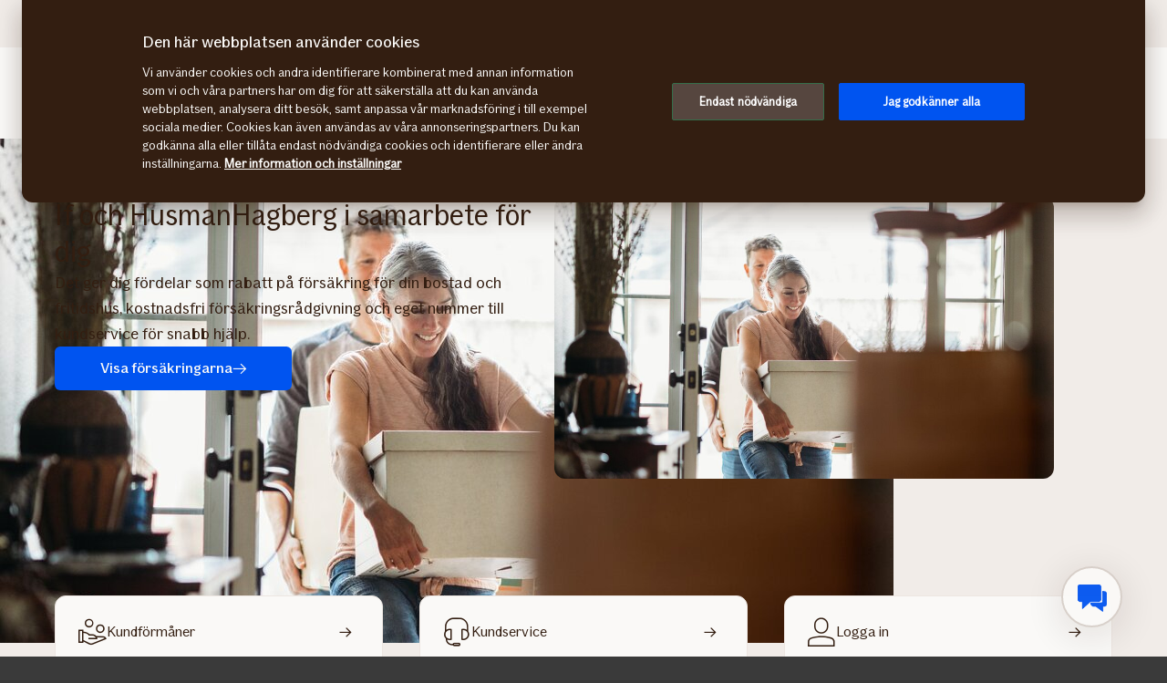

--- FILE ---
content_type: text/html; charset=utf-8
request_url: https://www.if.se/privat/partner/husmanhagberg/startsida
body_size: 14993
content:




<!DOCTYPE html>
<!--[if lt IE 7]><html class="no-js lt-ie9 lt-ie8 lt-ie7 " lang="sv-SE" dir="ltr" __expr-val-dir="ltr"><![endif]--><!--[if IE 7]><html class="no-js lt-ie9 lt-ie8 " lang="sv-SE" dir="ltr" __expr-val-dir="ltr"><![endif]--><!--[if IE 8]><html class="no-js lt-ie9 " lang="sv-SE" dir="ltr" __expr-val-dir="ltr"><![endif]--><!--[if gt IE 8]><!-->
<html class="if no-js" lang="sv-SE" dir="ltr" __expr-val-dir="ltr">
<!--<![endif]-->
<!-- C3:861ad7d2-a5d6-44e8-aae3-d0a0af09e825 -->
<!-- C4:OPPAWN1LDWK0000TC -->
<head>
    
<link rel="preconnect" href="https://v.imgi.no" crossorigin />
<link rel="preconnect" href="https://www.googletagmanager.com" crossorigin="use-credentials" />
<link rel="preconnect" href="https://cdn.cookielaw.org"  crossorigin="use-credentials" />
    <meta charset="utf-8" />
    <title>Försäkringar för hem och hus - I samarbete med HusmanHagberg | If</title>
    <meta name="keywords" content="" />
    <meta name="description" content="Försäkra din nya bostad - I samarbete med HusmanHagberg får du 15 % rabatt på hemförsäkring, villaförsäkring och fritidshusförsäkring. Se ditt pris direkt." />
    <meta name="robots" content="index, follow" />
    <meta name="viewport" content="width=device-width, initial-scale=1.0" />
    <meta name="format-detection" content="telephone=no">

    
        <link rel="preload" as="image" href="https://v.imgi.no/jlds6t8vps-MOODBOARD/980">

    

    

    <link rel="apple-touch-icon" sizes="57x57" href="/static/img/favicons/apple-touch-icon-57x57.png" />
    <link rel="apple-touch-icon" sizes="60x60" href="/static/img/favicons/apple-touch-icon-60x60.png" />
    <link rel="apple-touch-icon" sizes="72x72" href="/static/img/favicons/apple-touch-icon-72x72.png" />
    <link rel="apple-touch-icon" sizes="76x76" href="/static/img/favicons/apple-touch-icon-76x76.png" />
    <link rel="apple-touch-icon" sizes="114x114" href="/static/img/favicons/apple-touch-icon-114x114.png" />
    <link rel="apple-touch-icon" sizes="120x120" href="/static/img/favicons/apple-touch-icon-120x120.png" />
    <link rel="apple-touch-icon" sizes="144x144" href="/static/img/favicons/apple-touch-icon-144x144.png" />
    <link rel="apple-touch-icon" sizes="152x152" href="/static/img/favicons/apple-touch-icon-152x152.png" />
    <link rel="apple-touch-icon" sizes="180x180" href="/static/img/favicons/apple-touch-icon-180x180.png" />
    <link rel="apple-touch-icon" sizes="512x512" href="/static/img/favicons/apple-touch-icon-512x512.png" />
    <link rel="icon" type="image/png" sizes="16x16" href="/static/img/favicons/favicon-16x16.png" />
    <link rel="icon" type="image/png" sizes="32x32" href="/static/img/favicons/favicon-32x32.png" />
    <link rel="icon" type="image/png" sizes="96x96" href="/static/img/favicons/favicon-96x96.png" />
    <link rel="icon" type="image/png" sizes="128x128" href="/static/img/favicons/favicon-128x128.png" />
    <link rel="icon" type="image/png" sizes="196x196" href="/static/img/favicons/favicon-196x196.png" />
    <link rel="icon" type="image/png" sizes="512x512" href="/static/img/favicons/favicon-512x512.png" />
    <link rel="shortcut icon" href="/static/img/favicons/favicon.ico" />
    <meta name="msapplication-square70x70logo" content="/static/img/favicons/mstile-70x70.png" />
    <meta name="msapplication-TileImage" content="/static/img/favicons/mstile-144x144.png" />
    <meta name="msapplication-square150x150logo" content="/static/img/favicons/mstile-150x150.png" />
    <meta name="msapplication-wide310x150logo" content="/static/img/favicons/mstile-310x150.png" />
    <meta name="msapplication-square310x310logo" content="/static/img/favicons/mstile-310x310.png" />
    <meta name="application-name" content="If" />
    <meta name="theme-color" content="#e8e0d9" />
    <meta name="msapplication-TileColor" content="#e8e0d9" />


    <link rel="canonical" href="https://www.if.se/privat/partner/husmanhagberg/startsida" />
    <style>

        @media (max-width: 660px) {
            body:not(.nonRWD) .ecmt-content {
                border-top: none;
            }
        }

        @media (min-width: 981px) {
            .ecmt-desktop-hidden {
                display: none !important;
            }
        }

        @media (max-width: 660px) {
            body:not(.nonRWD) .ecmt-mobile-only {
                display: block !important;
            }

            body:not(.nonRWD) .ecmt-mobile-hidden {
                display: none !important;
            }
        }

        @media (min-width: 661px) and (max-width: 980px) {
            body:not(.nonRWD) .ecmt-tablet-hidden {
                display: none !important;
            }
        }

        @media (min-width: 661px) and (max-width: 980px) {
            body:not(.nonRWD) .ecmt-icon-not-tablet.ecmt-iconbefore:before, body:not(.nonRWD) .ecmt-icon-not-tablet.ecmt-icon {
                display: none;
            }
        }

        @media (max-width: 660px) {
            body:not(.nonRWD) .ecmt-icon-not-mobile.ecmt-iconbefore:before, body:not(.nonRWD) .ecmt-icon-not-mobile.ecmt-icon {
                display: none;
            }
        }
    </style>

    <meta name="viewport" content="width=device-width, initial-scale=1.0" />

    <link rel="preload" href="/dynamic/fonts/IfSans-Variable.woff2" as="font" type="font/woff2" crossorigin="anonymous">

    <link rel="stylesheet" href="/dynamic/css/global-css-header.633880919ff511b639bd.css" type="text/css" />
    <link rel="stylesheet" href="/dynamic/css/vendor-css.3e19878d6f34d62c26b6.css" type="text/css" />

    <link rel="stylesheet" href="/dynamic/css/global-css-header.633880919ff511b639bd.css" type="text/css" />
    <link rel="stylesheet" href="/dynamic/css/vendor-css.3e19878d6f34d62c26b6.css" type="text/css" />

        <link rel="stylesheet" href="/dynamic/css/vid-all-css.5c7457ca93501dd13023.css" type="text/css" />
        <link rel="preload" href="/dynamic/css/global-css.19dba5f24749e0ac83e5.css" as="style" onload="this.onload=null;this.rel='stylesheet'">
        <noscript><link rel="stylesheet" href="/dynamic/css/global-css.19dba5f24749e0ac83e5.css"></noscript>

    <link rel="stylesheet" href="/dynamic/css/ids-css.9bfdc6abc5b669306800.css" type="text/css" />
    <link rel="stylesheet" href="/dynamic/css/openpages-css.43ba17168cce26d2993d.css" type="text/css" />
    <link rel="stylesheet" href="/dynamic/css/btx-css.825e0a798b3f7ae79032.css" type="text/css" />

    

    
        <link href="/dynamic/css/openpages-breakpoint-helper-css.134188cbb0e67e5fcab7.css" rel="stylesheet" />

    

    
    <link href="https://js.monitor.azure.com" rel="preconnect" crossorigin="anonymous"/>
    <script type="text/javascript">
        window.appInsightsConnectionString = "InstrumentationKey=abc3fb11-41c6-495c-a5dc-14236b942a50;IngestionEndpoint=https://westeurope-5.in.applicationinsights.azure.com/;LiveEndpoint=https://westeurope.livediagnostics.monitor.azure.com/;ApplicationId=a965c93c-1438-4858-8e25-bc0044aadbaa";
    </script>
<script type="text/javascript">
            !(function (cfg) {
                var cs = window.appInsightsConnectionString;
                if (!cs) { console.error("window.appInsightsConnectionString is not set."); return; }
                cfg.cfg.connectionString = cs;

                function e(){cfg.onInit&&cfg.onInit(n)}var x,w,D,t,E,n,C=window,O=document,b=C.location,q="script",I="ingestionendpoint",L="disableExceptionTracking",j="ai.device.";"instrumentationKey"[x="toLowerCase"](),w="crossOrigin",D="POST",t="appInsightsSDK",E=cfg.name||"appInsights",(cfg.name||C[t])&&(C[t]=E),n=C[E]||function(g){var f=!1,m=!1,h={initialize:!0,queue:[],sv:"8",version:2,config:g};function v(e,t){var n={},i="Browser";function a(e){e=""+e;return 1===e.length?"0"+e:e}return n[j+"id"]=i[x](),n[j+"type"]=i,n["ai.operation.name"]=b&&b.pathname||"_unknown_",n["ai.internal.sdkVersion"]="javascript:snippet_"+(h.sv||h.version),{time:(i=new Date).getUTCFullYear()+"-"+a(1+i.getUTCMonth())+"-"+a(i.getUTCDate())+"T"+a(i.getUTCHours())+":"+a(i.getUTCMinutes())+":"+a(i.getUTCSeconds())+"."+(i.getUTCMilliseconds()/1e3).toFixed(3).slice(2,5)+"Z",iKey:e,name:"Microsoft.ApplicationInsights."+e.replace(/-/g,"")+"."+t,sampleRate:100,tags:n,data:{baseData:{ver:2}},ver:undefined,seq:"1",aiDataContract:undefined}}var n,i,t,a,y=-1,T=0,S=["js.monitor.azure.com","js.cdn.applicationinsights.io","js.cdn.monitor.azure.com","js0.cdn.applicationinsights.io","js0.cdn.monitor.azure.com","js2.cdn.applicationinsights.io","js2.cdn.monitor.azure.com","az416426.vo.msecnd.net"],o=g.url||cfg.src,r=function(){return s(o,null)};function s(d,t){if((n=navigator)&&(~(n=(n.userAgent||"").toLowerCase()).indexOf("msie")||~n.indexOf("trident/"))&&~d.indexOf("ai.3")&&(d=d.replace(/(\/)(ai\.3\.)([^\d]*)$/,function(e,t,n){return t+"ai.2"+n})),!1!==cfg.cr)for(var e=0;e<S.length;e++)if(0<d.indexOf(S[e])){y=e;break}var n,i=function(e){var a,t,n,i,o,r,s,c,u,l;h.queue=[],m||(0<=y&&T+1<S.length?(a=(y+T+1)%S.length,p(d.replace(/^(.*\/\/)([\w\.]*)(\/.*)$/,function(e,t,n,i){return t+S[a]+i})),T+=1):(f=m=!0,s=d,!0!==cfg.dle&&(c=(t=function(){var e,t={},n=g.connectionString;if(n)for(var i=n.split(";"),a=0;a<i.length;a++){var o=i[a].split("=");2===o.length&&(t[o[0][x]()]=o[1])}return t[I]||(e=(n=t.endpointsuffix)?t.location:null,t[I]="https://"+(e?e+".":"")+"dc."+(n||"services.visualstudio.com")),t}()).instrumentationkey||g.instrumentationKey||"",t=(t=(t=t[I])&&"/"===t.slice(-1)?t.slice(0,-1):t)?t+"/v2/track":g.endpointUrl,t=g.userOverrideEndpointUrl||t,(n=[]).push((i="SDK LOAD Failure: Failed to load Application Insights SDK script (See stack for details)",o=s,u=t,(l=(r=v(c,"Exception")).data).baseType="ExceptionData",l.baseData.exceptions=[{typeName:"SDKLoadFailed",message:i.replace(/\./g,"-"),hasFullStack:!1,stack:i+"\nSnippet failed to load ["+o+"] -- Telemetry is disabled\nHelp Link: https://go.microsoft.com/fwlink/?linkid=2128109\nHost: "+(b&&b.pathname||"_unknown_")+"\nEndpoint: "+u,parsedStack:[]}],r)),n.push((l=s,i=t,(u=(o=v(c,"Message")).data).baseType="MessageData",(r=u.baseData).message='AI (Internal): 99 message:"'+("SDK LOAD Failure: Failed to load Application Insights SDK script (See stack for details) ("+l+")").replace(/\"/g,"")+'"',r.properties={endpoint:i},o)),s=n,c=t,JSON&&((u=C.fetch)&&!cfg.useXhr?u(c,{method:D,body:JSON.stringify(s),mode:"cors"}):XMLHttpRequest&&((l=new XMLHttpRequest).open(D,c),l.setRequestHeader("Content-type","application/json"),l.send(JSON.stringify(s)))))))},a=function(e,t){m||setTimeout(function(){!t&&h.core||i()},500),f=!1},p=function(e){var n=O.createElement(q),e=(n.src=e,t&&(n.integrity=t),n.setAttribute("data-ai-name",E),cfg[w]);return!e&&""!==e||"undefined"==n[w]||(n[w]=e),n.onload=a,n.onerror=i,n.onreadystatechange=function(e,t){"loaded"!==n.readyState&&"complete"!==n.readyState||a(0,t)},cfg.ld&&cfg.ld<0?O.getElementsByTagName("head")[0].appendChild(n):setTimeout(function(){O.getElementsByTagName(q)[0].parentNode.appendChild(n)},cfg.ld||0),n};p(d)}cfg.sri&&(n=o.match(/^((http[s]?:\/\/.*\/)\w+(\.\d+){1,5})\.(([\w]+\.){0,2}js)$/))&&6===n.length?(d="".concat(n[1],".integrity.json"),i="@".concat(n[4]),l=window.fetch,t=function(e){if(!e.ext||!e.ext[i]||!e.ext[i].file)throw Error("Error Loading JSON response");var t=e.ext[i].integrity||null;s(o=n[2]+e.ext[i].file,t)},l&&!cfg.useXhr?l(d,{method:"GET",mode:"cors"}).then(function(e){return e.json()["catch"](function(){return{}})}).then(t)["catch"](r):XMLHttpRequest&&((a=new XMLHttpRequest).open("GET",d),a.onreadystatechange=function(){if(a.readyState===XMLHttpRequest.DONE)if(200===a.status)try{t(JSON.parse(a.responseText))}catch(e){r()}else r()},a.send())):o&&r();try{h.cookie=O.cookie}catch(k){}function e(e){for(;e.length;)!function(t){h[t]=function(){var e=arguments;f||h.queue.push(function(){h[t].apply(h,e)})}}(e.pop())}var c,u,l="track",d="TrackPage",p="TrackEvent",l=(e([l+"Event",l+"PageView",l+"Exception",l+"Trace",l+"DependencyData",l+"Metric",l+"PageViewPerformance","start"+d,"stop"+d,"start"+p,"stop"+p,"addTelemetryInitializer","setAuthenticatedUserContext","clearAuthenticatedUserContext","flush"]),h.SeverityLevel={Verbose:0,Information:1,Warning:2,Error:3,Critical:4},(g.extensionConfig||{}).ApplicationInsightsAnalytics||{});return!0!==g[L]&&!0!==l[L]&&(e(["_"+(c="onerror")]),u=C[c],C[c]=function(e,t,n,i,a){var o=u&&u(e,t,n,i,a);return!0!==o&&h["_"+c]({message:e,url:t,lineNumber:n,columnNumber:i,error:a,evt:C.event}),o},g.autoExceptionInstrumented=!0),h}(cfg.cfg),(C[E]=n).queue&&0===n.queue.length?(n.queue.push(e),n.trackPageView({})):e();
            })({
               src: "https://js.monitor.azure.com/scripts/b/ai.3.gbl.min.js",
              // name: "appInsights", // Global SDK Instance name defaults to "appInsights" when not supplied
               ld: 0, // Defines the load delay (in ms) before attempting to load the sdk. -1 = block page load and add to head. (default) = 0ms load after timeout,
              useXhr: true, // Use XHR instead of fetch to report failures (if available),
              dle: true, // Prevent the SDK from reporting load failure log
              crossOrigin: "anonymous", // When supplied this will add the provided value as the cross origin attribute on the script tag
              // onInit: null, // Once the application insights instance has loaded and initialized this callback function will be called with 1 argument -- the sdk instance (DON'T ADD anything to the sdk.queue -- As they won't get called)
              sri: false, // Custom optional value to specify whether fetching the snippet from integrity file and do integrity check
              cfg: { // Application Insights Configuration
                connectionString: "YOUR_CONNECTION_STRING"
            }});
            </script>

    <script src="/static/js/jquery.min.js"></script> 
    <script src="/dynamic/js/global-js.0d19ca8d43ee1c8215ab.js" defer></script>
    <script src="/dynamic/js/ecmt-js.dd4394155771cc400571.js" defer></script>
    <script src="/dynamic/js/osux-tooltip-js.23acab78ad0797a75fcd.js"></script>


    
        
    

    <meta property="og:type" content="website" />
<meta property="og:url" content="https://www.if.se/privat/partner/husmanhagberg/startsida" />
<meta property="og:title" content="Försäkringar för hem och hus - I samarbete med HusmanHagberg | If" />
    <meta property="og:description" content="Försäkra din nya bostad - I samarbete med HusmanHagberg får du 15 % rabatt på hemförsäkring, villaförsäkring och fritidshusförsäkring. Se ditt pris direkt." />
    <meta property="og:image" content="https://v.imgi.no/jlds6t8vps-MOODBOARD/2042" />


    
    

    


<!--
       __      _                     __
      / /___  (_)___     __  _______/ /
 __  / / __ \/ / __ \   / / / / ___/ / 
/ /_/ / /_/ / / / / /  / /_/ (__  )_/  
\____/\____/_/_/ /_/   \__,_/____(_)   

We are growing our tech community, want to take the next step in your professional career? Check out all our openings here: www.if.se/joinus 

Not something there for you at the moment? Sign up here to stay in touch with us and we could get back to you as soon as we have something that fits your interest: www.if.se/intouch

-->

<meta name="msvalidate.01" content="5423425C1B11357EB0061F8A2D4D593D" />
<script type="text/javascript">
var injectScriptAsyncRefInHead = function(lang, domainScript) {
var _script = document.createElement('script');
_script.async = true;
_script.src = "https://cdn.cookielaw.org/scripttemplates/otSDKStub.js"; 
_script.type = "text/javascript";
_script.charset = "UTF-8";

_script.setAttribute("data-language", lang);
_script.setAttribute("data-domain-script", domainScript);

document.head.append(_script);
}

if (location.host === "www.if.se")
injectScriptAsyncRefInHead("sv","56d7db81-8e3c-4f7f-bce8-cec7d85e26e7");

if (typeof OptanonWrapper !== 'function') {
    function OptanonWrapper() { }
}
</script>

<style>/* Temporary Bugfix for story #1187523 */
.if.panel.is-expandable.is-open > .op.if.content > div[itemprop="acceptedAnswer"] > div[itemprop="text"] > .op.if.section{
padding-top:0px;
}
.if.panel.is-expandable.is-open > .op.if.content > div[itemprop="acceptedAnswer"] > div[itemprop="text"] > .op.if.section:last-child{
padding-bottom:0px;
}
/* End temporary Bugfix for story #1187523 */

/* Temporary Bugfix for story #1192838 */
.search-result-list-item-link a
{
word-break: break-all;
}
/* End Temporary Bugfix for story #1192838 */

@media only screen and (max-width: 480px) and (orientation: portrait){
#hero_background_image{
    height: 56.249vw !important;
}
}

.openpages .product-hero.lifestyleimage-hero .op.if.section.trustpilotblock{
padding-top:0 !important;
padding-bottom:0 !important;
}

/*  Fix to not get red error borders for radiobuttons on pageload if set to required but no apointed default value is selected.  */
.if.op.radio-button-input:invalid:not([aria-invalid="true"]){
    border:var(--ids-checkbox-input-border) !important;
}</style>
    
    <!-- Google Analytics Start -->
    <script async type="text/javascript">
        dataLayer = [];
        var gaModel = {event:"Page Load",environmentInfo:{country:"Sweden",businessArea:"PRI",portfolio:"Alliance",partner:"husmanhagberg"},pageInfo:{pageType:"Other Page",pageLanguage:"SV",pageUrl:"https://www.if.se/privat/partner/husmanhagberg/startsida",canonicalPageUrl:"https://www.if.se/privat/partner/husmanhagberg/startsida",httpStatusCode:"200",category:null,subSubject:null,mainSubject:null,tags:null,step:null,referrer:null},customerInfo:{loggedIn:false,customerId:{id:null,type:null}},processInfo:{name:null,processStep:{mainStep:null,subStep:null}},insuranceInfo:{quoteId:null}};
        var trackingInfoModel = null;
        // Push to datalayery
        if (trackingInfoModel != null) {
            dataLayer.push(trackingInfoModel);
        }
        // Set loggedIn status
        var isLoggedIn = sessionStorage.getItem("op_id_token_claims_obj") != null;
        if (gaModel && gaModel.customerInfo) {
            gaModel.customerInfo.loggedIn = isLoggedIn;
        }

        //Replace nulls with undefined
        const replaceNullWithUndefined = function (obj) {
            obj && obj.constructor === Object && Object.keys(obj).forEach(function (key) {
                if (obj[key] === null) obj[key] = undefined
                if (obj[key]) replaceNullWithUndefined(obj[key])
            });
        }
        replaceNullWithUndefined(gaModel);

        const checkIfOnAFOConfirmationPage = function (gaModelobj) {
            if (typeof gaModelobj !== "undefined") {
                if (typeof gaModelobj.pageInfo !== "undefined") {
                    if (typeof gaModelobj.pageInfo.pageType !== "undefined") {
                        if (gaModelobj.pageInfo.pageType.indexOf("Ask For Offer Confirmation Page") > -1 || gaModelobj.pageInfo.pageType.indexOf("Commercial Light Webshop Confirmation") > -1 || gaModelobj.pageInfo.pageType.indexOf("Commercial OST Webshop Confirmation") > -1) {
                            return true;
                        }
                        else
                            return false;
                    }
                }
            }
        };
        
        function gaModelAddCustomerId(x) {
            if (typeof gaModel !== "undefined") {
                if (typeof gaModel.customerInfo.customerId !== "undefined") {
                    if (x === "") {
                        gaModel.customerInfo.customerId.id = undefined;
                    }
                    else {
                        gaModel.customerInfo.customerId.id = x;
                    }
                    gaModel.customerInfo.customerId.type = "ORG";
                }
            }
        }

        function gaModelAddInsuranceQuoteId(x) {
            if (typeof gaModel !== "undefined") {
                if (typeof gaModel.insuranceInfo !== "undefined") {
                    if (x === "") {
                        gaModel.insuranceInfo.quoteId = "undefined";
                    }
                    else {
                        gaModel.insuranceInfo.quoteId = x;
                    }
                }
            }
        }

        function gaModelAddReferrerUrl(url) {
            if (typeof gaModel !== "undefined") {
                if (typeof gaModel.pageInfo !== "undefined") {
                    if (url !== "") {
                        gaModel.pageInfo.referrer = url;
                    }
                }
            }
        }

        function getCookie(cname) {
            var name = cname + '=';
            var ca = document.cookie.split(';');
            for (var i = 0; i < ca.length; i++) {
                var c = ca[i];
                while (c.charAt(0) == ' ') {
                    c = c.substring(1);
                }
                if (c.indexOf(name) == 0) {
                    return c.substring(name.length, c.length);
                }
            }
            return '';
        }

        let legalNumber = getCookie("galegalnumber");
        if (checkIfOnAFOConfirmationPage(gaModel) && legalNumber !== null && legalNumber !== undefined && legalNumber.length > 0) {
            gaModelAddCustomerId(legalNumber);
        }

        let quoteId = "";
        if (quoteId !== null && quoteId !== undefined && quoteId.length > 0) {
             gaModelAddInsuranceQuoteId(quoteId);
        }

        let referrerUrl = document.referrer;
        if (referrerUrl !== null && referrerUrl !== undefined && referrerUrl.length > 0) {
            gaModelAddReferrerUrl(referrerUrl);
        }

        // Push to datalayer
        dataLayer.push(gaModel);
        
    </script>
    <!-- End Google Analytics -->

    
    <!-- Google Tag Manager -->
        <script>
            (function(w, d, s, l, i) {
                w[l] = w[l] || [];
                w[l].push({
                    'gtm.start':
                        new Date().getTime(),
                    event: 'gtm.js'
                });
                var f = d.getElementsByTagName(s)[0],
                    j = d.createElement(s),
                    dl = l != 'dataLayer' ? '&l=' + l : '';
                j.async = true;
                j.src =
                    '//www.googletagmanager.com/gtm.js?id=' + i + dl;
                f.parentNode.insertBefore(j, f);
            })(window, document, 'script', 'dataLayer', 'GTM-TGBN5G');
        </script>
    <!-- End Google Tag Manager -->

    
    

</head>

<body itemscope="itemscope" itemtype="http://schema.org/WebPage" class=" if openpages" style="background-color:#faf9f7">
    <div class="if app">
        
        
    <!-- Google Tag Manager (noscript) -->
        <noscript>
            <iframe src="//www.googletagmanager.com/ns.html?id=GTM-TGBN5G"
                    height="0" width="0" style="display: none; visibility: hidden" title="Google Tag Manager"></iframe>
        </noscript>
    <!-- End Google Tag Manager (noscript) -->



        


        <a href="#main-navigation" class="visuallyhidden">Gå direkt till sidans huvudmenyn</a>
        <a href="#main" class="visuallyhidden">Gå direkt till sidans innehåll</a>


        
    <span id="ifparams" style="display: none;"></span>






<header class="if op-header is-fixed has-hero">
    <nav class="if primary flex-column size-w-100p" aria-label="Huvudmeny">
        



<div class="if mobile flex">
    <ul class="if mobile-menu-list co-branded" id="main-navigation-mobile">
            <li class="if mobile-menu-item logo-holder" >
                <a href="https://www.husmanhagberg.se/" class="if logo small" title="HusmanHagberg" aria-label="Till startsidan"></a>
            </li>
                <li class="if size-h-16 co-brand-divider" aria-hidden="true" tabindex="-1"></li>
            <li class="if mobile-menu-item co-brand-holder">
                <a href="https://www.husmanhagberg.se/" class="if flex">
                    <img class="if co-brand" src="/globalassets/se/cobranded-logos/husmanhagberg_69x160px.png" alt="Logo HusmanHagberg" />
                </a>
            </li>

                <li class="if mobile-menu-item action-holder login-holder only-login">
                    <a class="if mobile-menu-action mobile-menu button login typography ui x-small" href="https://minasidor.if.se/">
                        <span class="op-font-icon-wrapper size-16">
                            <span class="op-icon-ui-16 op-icon-ui-16-user"></span>
                        </span>
                        <span class="op-link-text">Mina sidor</span>
                    </a>
                </li>
        
                <li class="if mobile-menu-item action-holder mobile-menu-holder">                   
                    <button type="button" class="if mobile-menu-action button mobile-menu-btn typography ui x-small" aria-expanded="false">
                        <span class="op-font-icon-wrapper size-16">
                            <span class="op-icon-ui-16 op-icon-ui-16-menu"></span>
                        </span>
                        Meny
                    </button>
                    <div class="if mobile-menu-container">
                        <ul class="if flex-column gap-16">
                                            <a href="/privat/partner/husmanhagberg/forsakringar" class="if typography heading small pt-8 pb-8">F&#xF6;rs&#xE4;kringar</a>
                                        <a href="/privat/partner/husmanhagberg/kundformaner" class="if typography heading small pt-8 pb-8">Kundf&#xF6;rm&#xE5;ner</a>
                                        <a href="/privat/partner/husmanhagberg/kundservice" class="if typography heading small pt-8 pb-8">Kundservice</a>
                        </ul>
                    </div>
                </li>
  
            <li class="if hidden-menu-btns">                
                <ul class="if flex justify-content-end mb-0">
                    <li class="if mobile-menu-item hidden-menu-btn close-button-holder">
                        <button class="if close-mobile-dropdown icon-button tonal quiet size-32">
                            <span class="if sr-only">St&#xE4;ng</span>
                            <span class="op-font-icon-wrapper size-16">
                                <span class="op-icon-ui-16 op-icon-ui-16-cross" aria-hidden="true"></span>
                            </span>
                        </button>
                    </li>
                </ul>      
            </li>
        
    </ul>
</div>
        <div class="if desktop section-content display-none">
            <ul class="if desktop-menu-list flex align-items-center justify-content-flex-start size-w-100p no-padding no-margin">
                        <li class="if desktop-menu-item login-holder single only-login">
                            <a class="if desktop-menu-action button filled login typography ui medium" href="https://minasidor.if.se/">
                                Mina sidor
                            </a>
                        </li>
            </ul>
        </div>
    </nav>
    <nav class="if secondary" aria-label="Undermeny">
        <div class="if desktop section-content flex-row" id="header-nav-bar" style="">
            <ul class="if desktop-menu-list" id="main-navigation">
                    <li class="if desktop-menu-item logo-holder">
                        <a href="/privat" class="if logo" aria-label="Till startsida" title="If &#x2013; Nordens ledande f&#xF6;rs&#xE4;kringsbolag"></a>
                    </li>
                    <li class="if desktop-menu-item co-brand-holder text" style=margin-left:0.5rem;>
                        <a href="https://www.husmanhagberg.se/" class="if desktop-menu-action flex">
                            <img class="if co-brand logo-left" src="/globalassets/se/cobranded-logos/husmanhagberg_69x160px.png" alt="Logo HusmanHagberg" />
                        </a>
                    </li>


                                <li class="if desktop-menu-item">
                                    <a href="/privat/partner/husmanhagberg/forsakringar" class="if flex desktop-menu-action">Försäkringar</a>
                                </li>
                            <li class="if desktop-menu-item">
                                <a href="/privat/partner/husmanhagberg/kundformaner" class="if flex desktop-menu-action">Kundförmåner</a>
                            </li>
                            <li class="if desktop-menu-item">
                                <a href="/privat/partner/husmanhagberg/kundservice" class="if flex desktop-menu-action">Kundservice</a>
                            </li>
            </ul>
        </div>
    </nav>
</header>        






<main class="if main ecmt-content" role="main" id="main">
    <div class="op-bg-overlay"></div>
    










        <section id="hero" class="if hero op-simple-hero-block  ">
            <div class="op if section-content  op-hero-glass-content">
                <div class="if pt-16 op-sd-pt-64  pb-40 op-sd-pb-64">
                    <div class="if flex-column gap-24 op-sd-gap-40 ">
                        <div class="if flex-column-reverse op-sd-flex-row size-w-100p gap-40 op-sd-gap-64 " style="align-items:flex-start">
                                <div class="if flex-column gap-24 size-w-100p op-editorial-text-container op-sd-size-w-50p-simplehero">
                                    <h1 class="op-responsive-heading if typography heading large">If och HusmanHagberg i samarbete för dig</h1>
                                    <p id="hero_intro">Det ger dig fördelar som rabatt på försäkring för din bostad och fritidshus, kostnadsfri försäkringsrådgivning och eget nummer till kundservice för snabb hjälp.  <br></p>




 

    <div class="if op-cta flex-column md-flex-row gap-16 md-gap-24">
            <a href="/privat/partner/husmanhagberg/forsakringar" target="_self" class="if button filled op-cta-btn-responsive-width">
                Visa försäkringarna
                <span class="op-font-icon-wrapper size-16 op-ignore-icon-transform">
                    <span class="op-icon-ui-16 op-icon-ui-16-arrow-right"></span>
                </span>
            </a>


    </div>
                                </div>
                                    <div class="if flex-column size-w-100p op-sd-size-w-50p-simplehero op-simplehero-img-wrapper  op-aspect-ratio-simplehero">
                                        <img loading="eager" class="if object-fit-cover size-w-100p" style="height:100%"  alt="Par flyttar in i ny bostad" src="https://v.imgi.no/jlds6t8vps-MOODBOARD/980">
                                    </div>
                            
                        </div>
                    </div>
                </div>
            </div>
                <div class="op-hero-glass-bg" aria-hidden="true">
                    <img src="https://v.imgi.no/jlds6t8vps-MOODBOARD/980"
                         loading="eager"
                         alt="Par flyttar in i ny bostad"
                         role="presentation" />
                </div>
        </section>

    




        <section class="op if section dark "  id=57422d36e79943ef932272d29299959d>
            <div class="op if section-content">


                    <ul class="if if op-cards op-quicklinks gap-16 one-column md-two-column lg-three-column hideicons-tablet">




    <a href="/privat/partner/husmanhagberg/kundformaner" class="if shortcut light" target="_self">
            <span class="op-font-icon-wrapper size-32">
                <span class="op-icon-product-32 op-icon-product-32-handout shortcut-icon"></span>
            </span>
        <span class="if shortcut-label">Kundförmåner</span>
        <span class="if shortcut-trailing-icon">
            <span class="op-font-icon-wrapper size-32">
                <span class="if op-icon-ui-32 op-icon-ui-32-arrow-link"></span>
            </span>
        </span>
    </a>




    <a href="/privat/partner/husmanhagberg/kundservice" class="if shortcut light" target="_self">
            <span class="op-font-icon-wrapper size-32">
                <span class="op-icon-symbol-32 op-icon-symbol-32-headphones-mic shortcut-icon"></span>
            </span>
        <span class="if shortcut-label">Kundservice</span>
        <span class="if shortcut-trailing-icon">
            <span class="op-font-icon-wrapper size-32">
                <span class="if op-icon-ui-32 op-icon-ui-32-arrow-link"></span>
            </span>
        </span>
    </a>




    <a href="https://minasidor.if.se/web/inloggning/" class="if shortcut light" target="_self">
            <span class="op-font-icon-wrapper size-32">
                <span class="op-icon-ui-32 op-icon-ui-32-user shortcut-icon"></span>
            </span>
        <span class="if shortcut-label">Logga in </span>
        <span class="if shortcut-trailing-icon">
            <span class="op-font-icon-wrapper size-32">
                <span class="if op-icon-ui-32 op-icon-ui-32-arrow-link"></span>
            </span>
        </span>
    </a>
                    </ul>

                





            </div>
        </section>



        <script src="/dynamic/js/openpages-lazy-background-js.17579f1a11ec55e07929.js" defer></script>
    <section id="692cfac210584291a4bef1cd4778ce4a" class="op if section gap-0">
            <style type="text/css">
@media screen {.ecmt-IFS-05827{background-image:url(https://v.imgi.no/sck5fy6rq4-BOARDSMALL/450) !important; }}@media screen and (min-width: 25rem) {.ecmt-IFS-05827{background-image:url(https://v.imgi.no/sck5fy6rq4-BOARDSMALL/720) !important; }}@media screen and (min-width: 45rem) {.ecmt-IFS-05827{background-image:url(https://v.imgi.no/sck5fy6rq4-BOARDMEDIUM/520) !important; }}@media screen and (min-width: 75rem) {.ecmt-IFS-05827{background-image:url(https://v.imgi.no/sck5fy6rq4-BOARDSMALL/720) !important; }}            </style>




    <div class="if split small">
        <div class="op if section-content gap-0">
            <div class="op if content">
<H4 class="op-responsive-heading if typography heading small">Vad är rätt försäkring för dig?</H4>
<p class="op-responsive-paragraph if typography paragraph large">Försäkringar gör det enklare för dig att leva det liv du vill.</p>
<p class="op-responsive-paragraph if typography paragraph large">Vi vet att det kan vara svårt att veta vilka försäkringar du behöver. Boka rådgivning med oss så hjälper vi dig att hitta rätt utifrån hur du bor och hur ditt liv ser ut. Rådgivningen kostar ingenting.</p>                    <a href="/privat/partner/husmanhagberg/kundservice/boka-radgivning" class="if link standalone icon" target="" >
                        <span class="op-link-text">Boka rådgivning</span>
                            <span class="op-font-icon-wrapper size-16">
                                <span class="op-icon-ui-16 op-icon-ui-16-arrow-right"></span>
                            </span>
                    </a>
            </div>
                    <div class="if image  lazy-background-image" data-src="ecmt-IFS-05827"></div>
        </div>
    </div>
    </section>




    



</main>
<style>
</style>




        




        <footer class="if pt-64 background-beige-400 op-global-footer-wrapper">
            <div class="op if section-content gap-40 ">
                        <a class="if logo small" href="/privat/partner/husmanhagberg" aria-label="Till startsida" title="If &#x2013; Nordens ledande f&#xF6;rs&#xE4;kringsbolag"></a>

                    <div class="if flex-row pb-64 op-global-footer-responsive-auto-grid">
                            


    <nav class="if flex-column gap-16" id="e9a438706b584923976a666a79c75927">
        <h4 class="if typography ui medium weight-medium">Jag vill...</h4>
        <ul class="if flex-column gap-4">
                    <li class="if">
                        <a class="op if link standalone icon" href="https://minasidor.if.se/web/inloggning/" title="Logga in">
                            <span class="op-link-text">Logga in</span>
                            <span class="op-font-icon-wrapper size-16">
                                <span class="op-icon-ui-16 op-icon-ui-16-arrow-sm-right"></span>
                            </span>
                        </a>
                    </li>
                    <li class="if">
                        <a class="op if link standalone icon" href="/privat/partner/husmanhagberg/kundservice/boka-radgivning">
                            <span class="op-link-text">Boka rådgivning</span>
                            <span class="op-font-icon-wrapper size-16">
                                <span class="op-icon-ui-16 op-icon-ui-16-arrow-sm-right"></span>
                            </span>
                        </a>
                    </li>
                    <li class="if">
                        <a class="op if link standalone icon" href="/privat/partner/husmanhagberg/forsakringar/villkor-och-forkopsinformation" title="L&#xE4;sa villkoren">
                            <span class="op-link-text">Läsa villkoren</span>
                            <span class="op-font-icon-wrapper size-16">
                                <span class="op-icon-ui-16 op-icon-ui-16-arrow-sm-right"></span>
                            </span>
                        </a>
                    </li>
                    <li class="if">
                        <a class="op if link standalone icon" href="/privat/vid-skada" title="Anm&#xE4;la skada">
                            <span class="op-link-text">Anmäla skada</span>
                            <span class="op-font-icon-wrapper size-16">
                                <span class="op-icon-ui-16 op-icon-ui-16-arrow-sm-right"></span>
                            </span>
                        </a>
                    </li>
        </ul>
    </nav>

                            


    <nav class="if flex-column gap-16" id="d56b8e016a494fa1adb2322a35643970">
        <h4 class="if typography ui medium weight-medium">Läs om</h4>
        <ul class="if flex-column gap-4">
                    <li class="if">
                        <a class="op if link standalone icon" href="/privat/partner/husmanhagberg/forsakringar/hemforsakring" title="Hemf&#xF6;rs&#xE4;kring">
                            <span class="op-link-text">Hemförsäkring</span>
                            <span class="op-font-icon-wrapper size-16">
                                <span class="op-icon-ui-16 op-icon-ui-16-arrow-sm-right"></span>
                            </span>
                        </a>
                    </li>
                    <li class="if">
                        <a class="op if link standalone icon" href="/privat/partner/husmanhagberg/forsakringar/villaforsakring" title="Villaf&#xF6;rs&#xE4;kring">
                            <span class="op-link-text">Villaförsäkring</span>
                            <span class="op-font-icon-wrapper size-16">
                                <span class="op-icon-ui-16 op-icon-ui-16-arrow-sm-right"></span>
                            </span>
                        </a>
                    </li>
                    <li class="if">
                        <a class="op if link standalone icon" href="/privat/partner/husmanhagberg/forsakringar/fritidshusforsakring" title="Fritidshusf&#xF6;rs&#xE4;kring">
                            <span class="op-link-text">Fritidshusförsäkring</span>
                            <span class="op-font-icon-wrapper size-16">
                                <span class="op-icon-ui-16 op-icon-ui-16-arrow-sm-right"></span>
                            </span>
                        </a>
                    </li>
                    <li class="if">
                        <a class="op if link standalone icon" href="/privat/forsakringar" title="Fler f&#xF6;rs&#xE4;kringar">
                            <span class="op-link-text">Fler försäkringar</span>
                            <span class="op-font-icon-wrapper size-16">
                                <span class="op-icon-ui-16 op-icon-ui-16-arrow-sm-right"></span>
                            </span>
                        </a>
                    </li>
        </ul>
    </nav>

                            


    <nav class="if flex-column gap-16" id="68ae6a213ea548298c8fa46f7a4d1438">
        <h4 class="if typography ui medium weight-medium">Kundförmåner</h4>
        <ul class="if flex-column gap-4">
                    <li class="if">
                        <a class="op if link standalone icon" href="/privat/partner/husmanhagberg/kundformaner/formansprogram" title="F&#xF6;rm&#xE5;nsprogram">
                            <span class="op-link-text">Förmånsprogram</span>
                            <span class="op-font-icon-wrapper size-16">
                                <span class="op-icon-ui-16 op-icon-ui-16-arrow-sm-right"></span>
                            </span>
                        </a>
                    </li>
                    <li class="if">
                        <a class="op if link standalone icon" href="/privat/forsakringar/kundfordelar" title="D&#xE4;rf&#xF6;r v&#xE4;ljer du If">
                            <span class="op-link-text">Därför väljer du If</span>
                            <span class="op-font-icon-wrapper size-16">
                                <span class="op-icon-ui-16 op-icon-ui-16-arrow-sm-right"></span>
                            </span>
                        </a>
                    </li>
        </ul>
    </nav>

                            


    <nav class="if flex-column gap-16" id="57b3916ff1484669a8e818fa7016b89e">
        <h4 class="if typography ui medium weight-medium">Kontakt</h4>
        <ul class="if flex-column gap-4">
                    <li class="if">
                        <a class="op if link standalone icon" href="tel:0770-112000" title="0770-112 000">
                                <span class="op-font-icon-wrapper size-16">
                                    <span class="op-icon-ui-16 op-icon-ui-16-outgoing-call"></span>
                                </span>
                            <span class="op-link-text">0770-112 000</span>
                            <span class="op-font-icon-wrapper size-16">
                                <span class="op-icon-ui-16 op-icon-ui-16-arrow-sm-right"></span>
                            </span>
                        </a>
                    </li>
                    <li class="if">
                        <a class="op if link standalone icon" href="/privat/partner/husmanhagberg/kundservice/mejla-oss" title="Mejla oss">
                            <span class="op-link-text">Mejla oss</span>
                            <span class="op-font-icon-wrapper size-16">
                                <span class="op-icon-ui-16 op-icon-ui-16-arrow-sm-right"></span>
                            </span>
                        </a>
                    </li>
                    <li class="if">
                        <a class="op if link standalone icon" href="/privat/partner/husmanhagberg/kundservice#oppettider" title="&#xD6;ppettider">
                            <span class="op-link-text">Öppettider</span>
                            <span class="op-font-icon-wrapper size-16">
                                <span class="op-icon-ui-16 op-icon-ui-16-arrow-sm-right"></span>
                            </span>
                        </a>
                    </li>
                    <li class="if">
                        <a class="op if link standalone icon" href="/privat/partner/husmanhagberg/kundservice/kundombudsmannen" title="Om du inte &#xE4;r n&#xF6;jd">
                            <span class="op-link-text">Om du inte är nöjd</span>
                            <span class="op-font-icon-wrapper size-16">
                                <span class="op-icon-ui-16 op-icon-ui-16-arrow-sm-right"></span>
                            </span>
                        </a>
                    </li>
        </ul>
    </nav>

                        </div>


            </div>
            <div class="if background-beige-200 pt-16">
                <div class="op if section-content">
                    <div class="if flex-column md-flex-row md-flex-wrap md-justify-content-space-between gap-24">
                        



<ul class="if flex-column md-flex-row gap-24 md-gap-48">
            <li class="if grid-container justify-items-center md-justify-items-left">
                <a href="https://www.if.no/privat" class="op if link standalone icon">
                    <span class="op-link-text">If Skadeforsikring NO</span>
                    <span class="op-font-icon-wrapper size-16">
                        <span class="if op-icon-ui-16 op-icon-ui-16-open-in-new"></span>
                    </span>
                </a>
            </li>
            <li class="if grid-container justify-items-center md-justify-items-left">
                <a href="https://www.if.dk/privat" class="op if link standalone icon">
                    <span class="op-link-text">If Skadeforsikring DK</span>
                    <span class="op-font-icon-wrapper size-16">
                        <span class="if op-icon-ui-16 op-icon-ui-16-open-in-new"></span>
                    </span>
                </a>
            </li>
            <li class="if grid-container justify-items-center md-justify-items-left">
                <a href="https://www.if.fi/sv/privat" class="op if link standalone icon">
                    <span class="op-link-text">If Vahinkovakuutus FI</span>
                    <span class="op-font-icon-wrapper size-16">
                        <span class="if op-icon-ui-16 op-icon-ui-16-open-in-new"></span>
                    </span>
                </a>
            </li>
</ul>

                        



    <ul class="if flex-column md-flex-row gap-24 md-gap-48">
                    <li class="if grid-container justify-items-center md-justify-items-left">
                        <a href="/om-webbplatsen/hantering-av-personuppgifter" class="op if link standalone icon">Hantering av personuppgifter</a>
                    </li>
                    <li class="if grid-container justify-items-center md-justify-items-left">
                        <a href="/om-webbplatsen/information-tillganglighet" class="op if link standalone icon">Information om tillgänglighet</a>
                    </li>
                    <li class="if grid-container justify-items-center md-justify-items-left">
                        <a href="/om-webbplatsen/cookies" class="op if link standalone icon">Cookies</a>
                    </li>
                    <li class="if grid-container justify-items-center md-justify-items-left">
                        <a href="/om-webbplatsen/kundomdomen" class="op if link standalone icon">Kundomdömen</a>
                    </li>
                    <li class="if grid-container justify-items-center md-justify-items-left">
                        <a href="/om-webbplatsen/anpassa" class="op if link standalone icon">Anpassa</a>
                    </li>
    </ul>



                    </div>
                    <div class="if flex-column md-flex-row md-flex-wrap md-justify-content-space-between gap-24 pb-16">
                        


    <ul class="if flex-row justify-content-center flex-wrap gap-32">
            <li class="if">
                    <a href="https://www.facebook.com/ifskadeforsakring#!/ifskadeforsakring?v=wall" target="_blank" class="if link standalone quiet">
                        <span class="if axe sr-only">facebook</span>
                        <span class="op-font-icon-wrapper size-24 op-ignore-icon-transform">
                            <span class="op-icon-social-24 op-icon-social-24-facebook" aria-hidden="true"></span>
                        </span>
                    </a>
            </li>
            <li class="if">
                    <a href="https://www.instagram.com/accounts/login/?next=/ifskadeforsakring/" target="_blank" class="if link standalone quiet">
                        <span class="if axe sr-only">instagram</span>
                        <span class="op-font-icon-wrapper size-24 op-ignore-icon-transform">
                            <span class="op-icon-social-24 op-icon-social-24-instagram" aria-hidden="true"></span>
                        </span>
                    </a>
            </li>
            <li class="if">
                    <a href="https://www.linkedin.com/company/ifinsurance" target="_blank" class="if link standalone quiet">
                        <span class="if axe sr-only">linkedin</span>
                        <span class="op-font-icon-wrapper size-24 op-ignore-icon-transform">
                            <span class="op-icon-social-24 op-icon-social-24-linkedin" aria-hidden="true"></span>
                        </span>
                    </a>
            </li>
            <li class="if">
                    <a href="https://www.youtube.com/user/Ifsverige" target="_blank" class="if link standalone quiet">
                        <span class="if axe sr-only">youtube</span>
                        <span class="op-font-icon-wrapper size-24 op-ignore-icon-transform">
                            <span class="op-icon-social-24 op-icon-social-24-youtube" aria-hidden="true"></span>
                        </span>
                    </a>
            </li>
    </ul>   

                            <span class="if typography ui quiet flex justify-content-center" style="text-align:center">© If Skadeförsäkring AB (publ)</span>
                    </div>
                </div>
            </div>
        </footer>



        
        <script defer="defer" src="/Util/Find/epi-util/find.js"></script>
<script>
document.addEventListener('DOMContentLoaded',function(){if(typeof FindApi === 'function'){var api = new FindApi();api.setApplicationUrl('/');api.setServiceApiBaseUrl('/find_v2/');api.processEventFromCurrentUri();api.bindWindowEvents();api.bindAClickEvent();api.sendBufferedEvents();}})
</script>


        
            
        
       
       
        <!-- C:639050240789868028 -->

    </div>

</body>
</html>


--- FILE ---
content_type: text/css
request_url: https://www.if.se/dynamic/css/vid-all-css.5c7457ca93501dd13023.css
body_size: 72673
content:
:root{--ids-color-yellow-300:#b08759;--ids-color-yellow-200:#fcc74f;--ids-color-yellow-100:#ffe082;--ids-color-teal-300:#6b9994;--ids-color-teal-200:#87c7ba;--ids-color-teal-100:#b5ede8;--ids-color-brown-200:#331e11;--ids-color-brown-100:#6e625e;--ids-color-red-100:#bb320c;--ids-color-green-100:#217331;--ids-color-pink-300:#805c5c;--ids-color-pink-200:#ff8569;--ids-color-pink-100:#ffc9a6;--ids-color-beige-500:#e8e0d9;--ids-color-beige-400:#ede6e1;--ids-color-beige-300:#f1ece8;--ids-color-beige-200:#f6f3f0;--ids-color-beige-100:#faf9f7;--ids-color-orange-100:#f09c00;--ids-color-blue-200:#004080;--ids-color-blue-100:#0054f0;--ids-color-light-blue-300:#5392b2;--ids-color-light-blue-200:#4cb0d3;--ids-color-light-blue-100:#97e2f7;--ids-color-text-primary-inverse:var(--ids-color-beige-100);--ids-color-text-primary-normal:var(--ids-color-brown-200);--ids-color-text-primary-on-dark:var(--ids-color-beige-100);--ids-color-text-primary-on-light:var(--ids-color-brown-200);--ids-color-text-subtle:var(--ids-color-brown-100);--ids-color-status-success:var(--ids-color-green-100);--ids-color-status-warning:var(--ids-color-yellow-200);--ids-color-status-error:var(--ids-color-red-100);--ids-color-states-focus:var(--ids-color-blue-100);--ids-color-states-hover:var(--ids-color-blue-200);--ids-color-states-active:var(--ids-color-blue-200);--ids-color-states-disabled:rgba(110,98,94,.3);--ids-color-shadow-dark:var(--ids-color-brown-200);--ids-color-shadow-light:var(--ids-color-brown-100);--ids-color-infographic-1200:var(--ids-color-light-blue-300);--ids-color-infographic-1100:var(--ids-color-light-blue-200);--ids-color-infographic-1000:var(--ids-color-light-blue-100);--ids-color-infographic-900:var(--ids-color-teal-300);--ids-color-infographic-800:var(--ids-color-teal-200);--ids-color-infographic-700:var(--ids-color-teal-100);--ids-color-infographic-600:var(--ids-color-yellow-300);--ids-color-infographic-500:var(--ids-color-yellow-200);--ids-color-infographic-400:var(--ids-color-yellow-100);--ids-color-infographic-300:var(--ids-color-pink-300);--ids-color-infographic-200:var(--ids-color-pink-200);--ids-color-infographic-100:var(--ids-color-pink-100);--ids-color-background-500:var(--ids-color-beige-500);--ids-color-background-400:var(--ids-color-beige-400);--ids-color-background-300:var(--ids-color-beige-300);--ids-color-background-200:var(--ids-color-beige-200);--ids-color-background-100:var(--ids-color-beige-100);--ids-color-accent:var(--ids-color-blue-100);--ids-color-cta:var(--ids-color-accent);--ids-depth-z-index-popover:950;--ids-depth-z-index-modal:900;--ids-depth-z-index-loader:800;--ids-depth-z-index-overlay:700;--ids-depth-z-index-dropdown:600;--ids-depth-z-index-toast:500;--ids-depth-z-index-global-header:400;--ids-depth-z-index-sticky:300;--ids-depth-z-index-mask:200;--ids-depth-z-index-masked:100;--ids-depth-z-index-default:1;--ids-depth-z-index-deep:-999999;--ids-depth-shadow-400-dark:0 8px 4px -2px rgba(51,30,17,.08),0 20px 32px rgba(51,30,17,.32);--ids-depth-shadow-400-light:0 8px 4px -2px rgba(110,98,94,.08),0 20px 32px rgba(110,98,94,.24);--ids-depth-shadow-300-dark:0 8px 4px -2px rgba(51,30,17,.08),0 16px 24px rgba(51,30,17,.28);--ids-depth-shadow-300-light:0 8px 4px -2px rgba(110,98,94,.08),0 16px 24px rgba(110,98,94,.2);--ids-depth-shadow-200-dark:0 8px 4px -2px rgba(51,30,17,.08),0 12px 16px rgba(51,30,17,.24);--ids-depth-shadow-200-light:0 8px 4px -2px rgba(110,98,94,.08),0 12px 16px rgba(110,98,94,.16);--ids-depth-shadow-100-dark:0 8px 4px -2px rgba(51,30,17,.08),0 8px 8px rgba(51,30,17,.2);--ids-depth-shadow-100-light:0 8px 4px -2px rgba(110,98,94,.08),0 8px 8px rgba(110,98,94,.12);--ids-depth-opacity-visible:1;--ids-depth-opacity-backdrop:0.4;--ids-depth-opacity-disabled:0.3;--ids-depth-opacity-border:0.2;--ids-depth-opacity-hidden:0;--ids-size-120px:120px;--ids-size-104px:104px;--ids-size-100px:100px;--ids-size-96px:96px;--ids-size-92px:92px;--ids-size-88px:88px;--ids-size-84px:84px;--ids-size-80px:80px;--ids-size-76px:76px;--ids-size-72px:72px;--ids-size-68px:68px;--ids-size-64px:64px;--ids-size-60px:60px;--ids-size-56px:56px;--ids-size-52px:52px;--ids-size-48px:48px;--ids-size-44px:44px;--ids-size-40px:40px;--ids-size-36px:36px;--ids-size-32px:32px;--ids-size-28px:28px;--ids-size-24px:24px;--ids-size-20px:20px;--ids-size-16px:16px;--ids-size-12px:12px;--ids-size-8px:8px;--ids-size-4px:4px;--ids-size-2px:2px;--ids-size-border-3:0.1875rem;--ids-size-border-2:0.125rem;--ids-size-border-1:0.0625rem;--ids-size-120:7.5rem;--ids-size-104:6.5rem;--ids-size-100:6.25rem;--ids-size-96:6rem;--ids-size-92:5.75rem;--ids-size-88:5.5rem;--ids-size-84:5.25rem;--ids-size-80:5rem;--ids-size-76:4.75rem;--ids-size-72:4.5rem;--ids-size-68:4.25rem;--ids-size-64:4rem;--ids-size-60:3.75rem;--ids-size-56:3.5rem;--ids-size-52:3.25rem;--ids-size-48:3rem;--ids-size-44:2.75rem;--ids-size-40:2.5rem;--ids-size-36:2.25rem;--ids-size-32:2rem;--ids-size-28:1.75rem;--ids-size-24:1.5rem;--ids-size-20:1.25rem;--ids-size-16:1rem;--ids-size-12:0.75rem;--ids-size-8:0.5rem;--ids-size-4:0.25rem;--ids-size-2:0.125rem;--ids-size-spacing-120px:var(--ids-size-120px);--ids-size-spacing-88px:var(--ids-size-88px);--ids-size-spacing-64px:var(--ids-size-64px);--ids-size-spacing-56px:var(--ids-size-56px);--ids-size-spacing-48px:var(--ids-size-48px);--ids-size-spacing-40px:var(--ids-size-40px);--ids-size-spacing-32px:var(--ids-size-32px);--ids-size-spacing-24px:var(--ids-size-24px);--ids-size-spacing-16px:var(--ids-size-16px);--ids-size-spacing-12px:var(--ids-size-12px);--ids-size-spacing-8px:var(--ids-size-8px);--ids-size-spacing-4px:var(--ids-size-4px);--ids-size-spacing-2px:var(--ids-size-2px);--ids-size-spacing-xxxs:var(--ids-size-2);--ids-size-spacing-xxs:var(--ids-size-4);--ids-size-spacing-xs:var(--ids-size-8);--ids-size-spacing-smallest:var(--ids-size-12);--ids-size-spacing-smaller:var(--ids-size-16);--ids-size-spacing-small:var(--ids-size-24);--ids-size-spacing-default:var(--ids-size-32);--ids-size-spacing-large:var(--ids-size-40);--ids-size-spacing-larger:var(--ids-size-64);--ids-size-spacing-largest:var(--ids-size-88);--ids-size-spacing-120:var(--ids-size-120);--ids-size-spacing-88:var(--ids-size-88);--ids-size-spacing-64:var(--ids-size-64);--ids-size-spacing-56:var(--ids-size-56);--ids-size-spacing-48:var(--ids-size-48);--ids-size-spacing-40:var(--ids-size-40);--ids-size-spacing-32:var(--ids-size-32);--ids-size-spacing-24:var(--ids-size-24);--ids-size-spacing-16:var(--ids-size-16);--ids-size-spacing-12:var(--ids-size-12);--ids-size-spacing-8:var(--ids-size-8);--ids-size-spacing-4:var(--ids-size-4);--ids-size-spacing-2:var(--ids-size-2);--ids-color-border-base:var(--ids-color-brown-100);--ids-color-border-3:rgba(110,98,94,.5);--ids-color-border-2:rgba(110,98,94,.3);--ids-color-border-1:rgba(110,98,94,.2);--ids-media-query-xxs:22.5rem;--ids-media-query-xs:25rem;--ids-media-query-smlr:45rem;--ids-media-query-sm:60rem;--ids-media-query-md:75rem;--ids-media-query-lg:90rem;--ids-media-query-xl:120rem;--ids-media-query-xxl:160rem;--ids-media-query-huge:200rem;--ids-media-query-huger:240rem;--ids-media-query-xxs-max:22.4375rem;--ids-media-query-xs-max:24.9375rem;--ids-media-query-smlr-max:44.9375rem;--ids-media-query-sm-max:59.9375rem;--ids-media-query-md-max:74.9375rem;--ids-media-query-lg-max:89.9375rem;--ids-media-query-xl-max:119.9375rem;--ids-media-query-xxl-max:159.9375rem;--ids-media-query-huge-max:199.9375rem;--ids-media-query-huger-max:239.9375rem;--ids-text-disclaimer-max-width:600px;--ids-heading-largest-letter-spacing:-0.5px;--ids-heading-larger-letter-spacing:-0.25px;--ids-font-weight-126:126;--ids-font-weight-104:104;--ids-font-weight-85:85;--ids-font-weight-82:82;--ids-font-weight-78:78;--ids-font-weight-70:70;--ids-font-weight-64:64;--ids-font-weight-54:54;--ids-font-weight-50:50;--ids-font-weight-48:48;--ids-font-weight-45:45;--ids-font-weight-40:40;--ids-font-weight-36:36;--ids-font-size-66px:66px;--ids-font-size-56px:56px;--ids-font-size-54px:54px;--ids-font-size-48px:48px;--ids-font-size-42px:42px;--ids-font-size-38px:38px;--ids-font-size-36px:36px;--ids-font-size-33px:33px;--ids-font-size-32px:32px;--ids-font-size-30px:30px;--ids-font-size-28px:28px;--ids-font-size-26px:26px;--ids-font-size-24px:24px;--ids-font-size-22px:22px;--ids-font-size-20px:20px;--ids-font-size-18px:18px;--ids-font-size-16px:16px;--ids-font-size-15px:15px;--ids-font-size-14px:14px;--ids-font-size-66:4.125rem;--ids-font-size-56:3.5rem;--ids-font-size-54:3.375rem;--ids-font-size-48:3rem;--ids-font-size-42:2.625rem;--ids-font-size-38:2.375rem;--ids-font-size-36:2.25rem;--ids-font-size-33:2.0625rem;--ids-font-size-32:2rem;--ids-font-size-30:1.875rem;--ids-font-size-28:1.75rem;--ids-font-size-26:1.625rem;--ids-font-size-24:1.5rem;--ids-font-size-22:1.375rem;--ids-font-size-20:1.25rem;--ids-font-size-18:1.125rem;--ids-font-size-16:1rem;--ids-font-size-15:0.9375rem;--ids-font-size-14:0.875rem;--ids-asset-font-ifsans-bold-italic-woff2:"./fonts/IfSans-BoldItalic.woff2";--ids-asset-font-ifsans-bold-italic-woff:"./fonts/IfSans-BoldItalic.woff";--ids-asset-font-ifsans-bold-italic-ttf:"./fonts/IfSans-BoldItalic.ttf";--ids-asset-font-ifsans-bold-italic-otf:"./fonts/IfSans-BoldItalic.otf";--ids-asset-font-ifsans-bold-italic-eot:"./fonts/IfSans-BoldItalic.eot";--ids-asset-font-ifsans-bold-italic-name:"If Sans Bold Italic";--ids-asset-font-ifsans-medium-italic-woff2:"./fonts/IfSans-MediumItalic.woff2";--ids-asset-font-ifsans-medium-italic-woff:"./fonts/IfSans-MediumItalic.woff";--ids-asset-font-ifsans-medium-italic-ttf:"./fonts/IfSans-MediumItalic.ttf";--ids-asset-font-ifsans-medium-italic-otf:"./fonts/IfSans-MediumItalic.otf";--ids-asset-font-ifsans-medium-italic-eot:"./fonts/IfSans-MediumItalic.eot";--ids-asset-font-ifsans-medium-italic-name:"If Sans Medium Italic";--ids-asset-font-ifsans-light-italic-woff2:"./fonts/IfSans-LightItalic.woff2";--ids-asset-font-ifsans-light-italic-woff:"./fonts/IfSans-LightItalic.woff";--ids-asset-font-ifsans-light-italic-ttf:"./fonts/IfSans-LightItalic.ttf";--ids-asset-font-ifsans-light-italic-otf:"./fonts/IfSans-LightItalic.otf";--ids-asset-font-ifsans-light-italic-eot:"./fonts/IfSans-LightItalic.eot";--ids-asset-font-ifsans-light-italic-name:"If Sans Light Italic";--ids-asset-font-ifsans-thin-italic-woff2:"./fonts/IfSans-ThinItalic.woff2";--ids-asset-font-ifsans-thin-italic-woff:"./fonts/IfSans-ThinItalic.woff";--ids-asset-font-ifsans-thin-italic-ttf:"./fonts/IfSans-ThinItalic.ttf";--ids-asset-font-ifsans-thin-italic-otf:"./fonts/IfSans-ThinItalic.otf";--ids-asset-font-ifsans-thin-italic-eot:"./fonts/IfSans-ThinItalic.eot";--ids-asset-font-ifsans-thin-italic-name:"If Sans Thin Italic";--ids-asset-font-ifsans-regular-italic-woff2:"./fonts/IfSans-Italic.woff2";--ids-asset-font-ifsans-regular-italic-woff:"./fonts/IfSans-Italic.woff";--ids-asset-font-ifsans-regular-italic-ttf:"./fonts/IfSans-Italic.ttf";--ids-asset-font-ifsans-regular-italic-otf:"./fonts/IfSans-Italic.otf";--ids-asset-font-ifsans-regular-italic-eot:"./fonts/IfSans-Italic.eot";--ids-asset-font-ifsans-regular-italic-name:"If Sans Italic";--ids-asset-font-ifsans-bold-woff2:"./fonts/IfSans-Bold.woff2";--ids-asset-font-ifsans-bold-woff:"./fonts/IfSans-Bold.woff";--ids-asset-font-ifsans-bold-ttf:"./fonts/IfSans-Bold.ttf";--ids-asset-font-ifsans-bold-otf:"./fonts/IfSans-Bold.otf";--ids-asset-font-ifsans-bold-eot:"./fonts/IfSans-Bold.eot";--ids-asset-font-ifsans-bold-name:"If Sans Bold";--ids-asset-font-ifsans-medium-woff2:"./fonts/IfSans-Medium.woff2";--ids-asset-font-ifsans-medium-woff:"./fonts/IfSans-Medium.woff";--ids-asset-font-ifsans-medium-ttf:"./fonts/IfSans-Medium.ttf";--ids-asset-font-ifsans-medium-otf:"./fonts/IfSans-Medium.otf";--ids-asset-font-ifsans-medium-eot:"./fonts/IfSans-Medium.eot";--ids-asset-font-ifsans-medium-name:"If Sans Medium";--ids-asset-font-ifsans-light-woff2:"./fonts/IfSans-Light.woff2";--ids-asset-font-ifsans-light-woff:"./fonts/IfSans-Light.woff";--ids-asset-font-ifsans-light-ttf:"./fonts/IfSans-Light.ttf";--ids-asset-font-ifsans-light-otf:"./fonts/IfSans-Light.otf";--ids-asset-font-ifsans-light-eot:"./fonts/IfSans-Light.eot";--ids-asset-font-ifsans-light-name:"If Sans Light";--ids-asset-font-ifsans-thin-woff2:"./fonts/IfSans-Thin.woff2";--ids-asset-font-ifsans-thin-woff:"./fonts/IfSans-Thin.woff";--ids-asset-font-ifsans-thin-ttf:"./fonts/IfSans-Thin.ttf";--ids-asset-font-ifsans-thin-otf:"./fonts/IfSans-Thin.otf";--ids-asset-font-ifsans-thin-eot:"./fonts/IfSans-Thin.eot";--ids-asset-font-ifsans-thin-name:"If Sans Thin";--ids-asset-font-ifsans-regular-woff2:"./fonts/IfSans-Regular.woff2";--ids-asset-font-ifsans-regular-woff:"./fonts/IfSans-Regular.woff";--ids-asset-font-ifsans-regular-ttf:"./fonts/IfSans-Regular.ttf";--ids-asset-font-ifsans-regular-otf:"./fonts/IfSans-Regular.otf";--ids-asset-font-ifsans-regular-eot:"./fonts/IfSans-Regular.eot";--ids-asset-font-ifsans-regular-name:"If Sans";--ids-asset-font-ifsans-variable-italic-woff2:"./fonts/IfSans-VariableItalic.woff2";--ids-asset-font-ifsans-variable-italic-woff:"./fonts/IfSans-VariableItalic.woff";--ids-asset-font-ifsans-variable-italic-ttf:"./fonts/IfSans-VariableItalic.ttf";--ids-asset-font-ifsans-variable-italic-otf:"./fonts/IfSans-VariableItalic.otf";--ids-asset-font-ifsans-variable-italic-eot:"./fonts/IfSans-VariableItalic.eot";--ids-asset-font-ifsans-variable-italic-name:"If Sans Italic";--ids-asset-font-ifsans-variable-woff2:"./fonts/IfSans-Variable.woff2";--ids-asset-font-ifsans-variable-woff:"./fonts/IfSans-Variable.woff";--ids-asset-font-ifsans-variable-ttf:"./fonts/IfSans-Variable.ttf";--ids-asset-font-ifsans-variable-otf:"./fonts/IfSans-Variable.otf";--ids-asset-font-ifsans-variable-eot:"./fonts/IfSans-Variable.eot";--ids-asset-font-ifsans-variable-name:"If Sans";--ids-size-line-height-72px:72rem;--ids-size-line-height-64px:64rem;--ids-size-line-height-56px:56rem;--ids-size-line-height-52px:52rem;--ids-size-line-height-48px:48rem;--ids-size-line-height-44px:44rem;--ids-size-line-height-42px:42rem;--ids-size-line-height-40px:40rem;--ids-size-line-height-32px:32rem;--ids-size-line-height-28px:28rem;--ids-size-line-height-24px:24rem;--ids-size-line-height-72:4.5rem;--ids-size-line-height-64:4rem;--ids-size-line-height-56:3.5rem;--ids-size-line-height-52:3.25rem;--ids-size-line-height-48:3rem;--ids-size-line-height-44:2.75rem;--ids-size-line-height-42:2.625rem;--ids-size-line-height-40:2.5rem;--ids-size-line-height-32:2rem;--ids-size-line-height-28:1.75rem;--ids-size-line-height-24:1.5rem;--ids-text-lead-font-weight:70;--ids-text-lead-line-height:var(--ids-size-line-height-32);--ids-text-lead-font-size:var(--ids-font-size-22);--ids-text-body-font-weight:78;--ids-text-body-line-height:var(--ids-size-line-height-28);--ids-text-body-font-size-media-query-xs:var(--ids-font-size-18);--ids-text-body-font-size-media-query-base:var(--ids-font-size-16);--ids-text-caption-font-weight:85;--ids-text-caption-line-height:var(--ids-size-line-height-24);--ids-text-caption-font-size-media-query-xs:var(--ids-font-size-15);--ids-text-caption-font-size-media-query-base:var(--ids-font-size-14);--ids-text-meta-bold-font-weight:126;--ids-text-meta-font-weight-media-query-md:82;--ids-text-meta-font-weight-media-query-base:85;--ids-text-meta-line-height:var(--ids-size-line-height-24);--ids-text-meta-font-size-media-query-md:var(--ids-font-size-16);--ids-text-meta-font-size-media-query-xs:var(--ids-font-size-15);--ids-text-meta-font-size-media-query-base:var(--ids-font-size-14);--ids-text-disclaimer-font-weight:78;--ids-text-disclaimer-line-height:var(--ids-size-line-height-28);--ids-text-disclaimer-font-size:var(--ids-font-size-18);--ids-heading-largest-font-weight:40;--ids-heading-largest-line-height-media-query-md:var(--ids-size-line-height-64);--ids-heading-largest-line-height-media-query-base:var(--ids-size-line-height-56);--ids-heading-largest-font-size-media-query-md:var(--ids-font-size-56);--ids-heading-largest-font-size-media-query-xs:var(--ids-font-size-42);--ids-heading-largest-font-size-media-query-xxs:var(--ids-font-size-38);--ids-heading-largest-font-size-media-query-base:var(--ids-font-size-36);--ids-heading-larger-font-weight-media-query-md:40;--ids-heading-larger-font-weight-media-query-base:48;--ids-heading-larger-line-height-media-query-md:var(--ids-size-line-height-64);--ids-heading-larger-line-height-media-query-base:var(--ids-size-line-height-52);--ids-heading-larger-font-size-media-query-md:var(--ids-font-size-56);--ids-heading-larger-font-size-media-query-xs:var(--ids-font-size-33);--ids-heading-larger-font-size-media-query-xxs:var(--ids-font-size-30);--ids-heading-larger-font-size-media-query-base:var(--ids-font-size-28);--ids-heading-large-font-weight-media-query-md:40;--ids-heading-large-font-weight-media-query-base:48;--ids-heading-large-line-height-media-query-md:var(--ids-size-line-height-64);--ids-heading-large-line-height-media-query-base:var(--ids-size-line-height-52);--ids-heading-large-font-size-media-query-md:var(--ids-font-size-42);--ids-heading-large-font-size-media-query-xs:var(--ids-font-size-28);--ids-heading-large-font-size-media-query-xxs:var(--ids-font-size-26);--ids-heading-large-font-size-media-query-base:var(--ids-font-size-24);--ids-heading-medium-font-weight-media-query-md:50;--ids-heading-medium-font-weight-media-query-base:64;--ids-heading-medium-line-height-media-query-md:var(--ids-size-line-height-42);--ids-heading-medium-line-height-media-query-base:var(--ids-size-line-height-32);--ids-heading-medium-font-size-media-query-md:var(--ids-font-size-32);--ids-heading-medium-font-size-media-query-xs:var(--ids-font-size-24);--ids-heading-medium-font-size-media-query-xxs:var(--ids-font-size-22);--ids-heading-medium-font-size-media-query-base:var(--ids-font-size-20);--ids-heading-small-font-weight-media-query-md:64;--ids-heading-small-font-weight-media-query-base:126;--ids-heading-small-line-height-media-query-md:var(--ids-size-line-height-32);--ids-heading-small-line-height-media-query-base:var(--ids-size-line-height-28);--ids-heading-small-font-size-media-query-md:var(--ids-font-size-24);--ids-heading-small-font-size-media-query-base:var(--ids-font-size-18);--ids-heading-smallest-font-weight:126;--ids-heading-smallest-line-height:var(--ids-size-line-height-28);--ids-heading-smallest-font-size:var(--ids-font-size-18);--ids-font-family-sans-bold-italic:var(--ids-asset-font-ifsans-bold-italic-name),Arial,sans-serif;--ids-font-family-sans-medium-italic:var(--ids-asset-font-ifsans-medium-italic-name),Arial,sans-serif;--ids-font-family-sans-italic:var(--ids-asset-font-ifsans-regular-italic-name),Arial,sans-serif;--ids-font-family-sans-light-italic:var(--ids-asset-font-ifsans-light-italic-name),Arial,sans-serif;--ids-font-family-sans-thin-italic:var(--ids-asset-font-ifsans-thin-italic-name),Arial,sans-serif;--ids-font-family-sans-bold:var(--ids-asset-font-ifsans-bold-name),Arial,sans-serif;--ids-font-family-sans-medium:var(--ids-asset-font-ifsans-medium-name),Arial,sans-serif;--ids-font-family-sans:var(--ids-asset-font-ifsans-variable-name),Arial,sans-serif;--ids-font-family-sans-light:var(--ids-asset-font-ifsans-light-name),Arial,sans-serif;--ids-font-family-sans-thin:var(--ids-asset-font-ifsans-thin-name),Arial,sans-serif;--ids-asset-font-ifsans-variable-bold-italic-woff2:"var(--ids-asset-font-ifsans-variable-italic-woff2)";--ids-asset-font-ifsans-variable-bold-italic-woff:"var(--ids-asset-font-ifsans-variable-italic-woff)";--ids-asset-font-ifsans-variable-bold-italic-ttf:"var(--ids-asset-font-ifsans-variable-italic-ttf)";--ids-asset-font-ifsans-variable-bold-italic-otf:"var(--ids-asset-font-ifsans-variable-italic-otf)";--ids-asset-font-ifsans-variable-bold-italic-eot:"var(--ids-asset-font-ifsans-variable-italic-eot)";--ids-asset-font-ifsans-variable-bold-italic-name:"var(--ids-asset-font-ifsans-bold-italic-name)";--ids-asset-font-ifsans-variable-medium-italic-woff2:"var(--ids-asset-font-ifsans-variable-italic-woff2)";--ids-asset-font-ifsans-variable-medium-italic-woff:"var(--ids-asset-font-ifsans-variable-italic-woff)";--ids-asset-font-ifsans-variable-medium-italic-ttf:"var(--ids-asset-font-ifsans-variable-italic-ttf)";--ids-asset-font-ifsans-variable-medium-italic-otf:"var(--ids-asset-font-ifsans-variable-italic-otf)";--ids-asset-font-ifsans-variable-medium-italic-eot:"var(--ids-asset-font-ifsans-variable-italic-eot)";--ids-asset-font-ifsans-variable-medium-italic-name:"var(--ids-asset-font-ifsans-medium-italic-name)";--ids-asset-font-ifsans-variable-light-italic-woff2:"var(--ids-asset-font-ifsans-variable-italic-woff2)";--ids-asset-font-ifsans-variable-light-italic-woff:"var(--ids-asset-font-ifsans-variable-italic-woff)";--ids-asset-font-ifsans-variable-light-italic-ttf:"var(--ids-asset-font-ifsans-variable-italic-ttf)";--ids-asset-font-ifsans-variable-light-italic-otf:"var(--ids-asset-font-ifsans-variable-italic-otf)";--ids-asset-font-ifsans-variable-light-italic-eot:"var(--ids-asset-font-ifsans-variable-italic-eot)";--ids-asset-font-ifsans-variable-light-italic-name:"var(--ids-asset-font-ifsans-light-italic-name)";--ids-asset-font-ifsans-variable-thin-italic-woff2:"var(--ids-asset-font-ifsans-variable-italic-woff2)";--ids-asset-font-ifsans-variable-thin-italic-woff:"var(--ids-asset-font-ifsans-variable-italic-woff)";--ids-asset-font-ifsans-variable-thin-italic-ttf:"var(--ids-asset-font-ifsans-variable-italic-ttf)";--ids-asset-font-ifsans-variable-thin-italic-otf:"var(--ids-asset-font-ifsans-variable-italic-otf)";--ids-asset-font-ifsans-variable-thin-italic-eot:"var(--ids-asset-font-ifsans-variable-italic-eot)";--ids-asset-font-ifsans-variable-thin-italic-name:"var(--ids-asset-font-ifsans-thin-italic-name)";--ids-asset-font-ifsans-variable-bold-woff2:"var(--ids-asset-font-ifsans-variable-woff2)";--ids-asset-font-ifsans-variable-bold-woff:"var(--ids-asset-font-ifsans-variable-woff)";--ids-asset-font-ifsans-variable-bold-ttf:"var(--ids-asset-font-ifsans-variable-ttf)";--ids-asset-font-ifsans-variable-bold-otf:"var(--ids-asset-font-ifsans-variable-otf)";--ids-asset-font-ifsans-variable-bold-eot:"var(--ids-asset-font-ifsans-variable-eot)";--ids-asset-font-ifsans-variable-bold-name:"var(--ids-asset-font-ifsans-bold-name)";--ids-asset-font-ifsans-variable-medium-woff2:"var(--ids-asset-font-ifsans-variable-woff2)";--ids-asset-font-ifsans-variable-medium-woff:"var(--ids-asset-font-ifsans-variable-woff)";--ids-asset-font-ifsans-variable-medium-ttf:"var(--ids-asset-font-ifsans-variable-ttf)";--ids-asset-font-ifsans-variable-medium-otf:"var(--ids-asset-font-ifsans-variable-otf)";--ids-asset-font-ifsans-variable-medium-eot:"var(--ids-asset-font-ifsans-variable-eot)";--ids-asset-font-ifsans-variable-medium-name:"var(--ids-asset-font-ifsans-medium-name)";--ids-asset-font-ifsans-variable-light-woff2:"var(--ids-asset-font-ifsans-variable-woff2)";--ids-asset-font-ifsans-variable-light-woff:"var(--ids-asset-font-ifsans-variable-woff)";--ids-asset-font-ifsans-variable-light-ttf:"var(--ids-asset-font-ifsans-variable-ttf)";--ids-asset-font-ifsans-variable-light-otf:"var(--ids-asset-font-ifsans-variable-otf)";--ids-asset-font-ifsans-variable-light-eot:"var(--ids-asset-font-ifsans-variable-eot)";--ids-asset-font-ifsans-variable-light-name:"var(--ids-asset-font-ifsans-light-name)";--ids-asset-font-ifsans-variable-thin-woff2:"var(--ids-asset-font-ifsans-variable-woff2)";--ids-asset-font-ifsans-variable-thin-woff:"var(--ids-asset-font-ifsans-variable-woff)";--ids-asset-font-ifsans-variable-thin-ttf:"var(--ids-asset-font-ifsans-variable-ttf)";--ids-asset-font-ifsans-variable-thin-otf:"var(--ids-asset-font-ifsans-variable-otf)";--ids-asset-font-ifsans-variable-thin-eot:"var(--ids-asset-font-ifsans-variable-eot)";--ids-asset-font-ifsans-variable-thin-name:"var(--ids-asset-font-ifsans-thin-name)";--ids-text-lead-font-family:var(--ids-font-family-sans);--ids-text-body-font-family:var(--ids-font-family-sans);--ids-text-caption-font-family:var(--ids-font-family-sans-medium-italic);--ids-text-meta-bold-font-family:var(--ids-font-family-sans-bold);--ids-text-meta-font-family:var(--ids-font-family-sans);--ids-text-disclaimer-font-family:var(--ids-font-family-sans);--ids-text-disclaimer-color:var(--ids-color-text-subtle);--ids-heading-largest-font-family:var(--ids-font-family-sans-thin);--ids-heading-largest-margin-bottom-media-query-md:var(--ids-size-spacing-56);--ids-heading-largest-margin-bottom-media-query-xs:var(--ids-size-spacing-48);--ids-heading-largest-margin-bottom-media-query-xxs:var(--ids-size-spacing-40);--ids-heading-largest-margin-bottom-media-query-base:var(--ids-size-spacing-40);--ids-heading-larger-font-family:var(--ids-font-family-sans-thin);--ids-heading-larger-margin-bottom-media-query-md:var(--ids-size-spacing-56);--ids-heading-larger-margin-bottom-media-query-xs:var(--ids-size-spacing-40);--ids-heading-larger-margin-bottom-media-query-xxs:var(--ids-size-spacing-32);--ids-heading-larger-margin-bottom-media-query-base:var(--ids-size-spacing-32);--ids-heading-large-font-family:var(--ids-font-family-sans-light);--ids-heading-large-margin-bottom-media-query-md:var(--ids-size-spacing-48);--ids-heading-large-margin-bottom-media-query-xs:var(--ids-size-spacing-32);--ids-heading-large-margin-bottom-media-query-xxs:var(--ids-size-spacing-32);--ids-heading-large-margin-bottom-media-query-base:var(--ids-size-spacing-24);--ids-heading-medium-font-family:var(--ids-font-family-sans-light);--ids-heading-medium-margin-bottom-media-query-md:var(--ids-size-spacing-32);--ids-heading-medium-margin-bottom-media-query-xs:var(--ids-size-spacing-24);--ids-heading-medium-margin-bottom-media-query-xxs:var(--ids-size-spacing-24);--ids-heading-medium-margin-bottom-media-query-base:var(--ids-size-spacing-24);--ids-heading-small-font-family:var(--ids-font-family-sans);--ids-heading-small-margin-bottom:var(--ids-size-spacing-24);--ids-heading-smallest-font-family:var(--ids-font-family-sans);--ids-heading-smallest-margin-bottom:var(--ids-size-spacing-24);--ids-icon-size-lg:var(--ids-size-32);--ids-icon-size-md:var(--ids-size-24);--ids-icon-size-default:var(--ids-size-24);--ids-icon-size-sm:var(--ids-size-20);--ids-icon-size-xs:var(--ids-size-16);--ids-icon-size-xxs:var(--ids-size-8);--ids-icon-size-32:var(--ids-size-32);--ids-icon-size-24:var(--ids-size-24);--ids-icon-size-20:var(--ids-size-20);--ids-icon-size-16:var(--ids-size-16);--ids-icon-size-8:var(--ids-size-8);--if-layout-helper-number-of-columns:12;--if-layout-helper-gutter-width:1.5rem;--if-layout-helper-fluid-gutter-width:1.5rem;--if-layout-helper-wide-gutter-width:1.5rem;--if-layout-helper-across-gutter-width:1.5rem;--if-layout-helper-width:100%;--if-layout-helper-fluid-width:100%;--if-layout-helper-wide-width:100%;--if-layout-helper-across-width:100%;--if-layout-helper-column-width:calc((var(--if-layout-helper-width) - var(--if-layout-helper-gutter-width)*11)/var(--if-layout-helper-number-of-columns));--if-layout-helper-fluid-column-width:calc((var(--if-layout-helper-fluid-width) - var(--if-layout-helper-fluid-gutter-width)*11)/var(--if-layout-helper-number-of-columns));--if-layout-helper-wide-column-width:calc((var(--if-layout-helper-wide-width) - var(--if-layout-helper-wide-gutter-width)*11)/var(--if-layout-helper-number-of-columns));--if-layout-helper-across-column-width:calc((var(--if-layout-helper-across-width) - var(--if-layout-helper-across-gutter-width)*11)/var(--if-layout-helper-number-of-columns));--if-layout-column-width-12:calc(var(--if-layout-helper-column-width)*12 + var(--if-layout-helper-gutter-width)*11);--if-layout-column-width-11:calc(var(--if-layout-helper-column-width)*11 + var(--if-layout-helper-gutter-width)*10);--if-layout-column-width-10:calc(var(--if-layout-helper-column-width)*10 + var(--if-layout-helper-gutter-width)*9);--if-layout-column-width-9:calc(var(--if-layout-helper-column-width)*9 + var(--if-layout-helper-gutter-width)*8);--if-layout-column-width-8:calc(var(--if-layout-helper-column-width)*8 + var(--if-layout-helper-gutter-width)*7);--if-layout-column-width-7:calc(var(--if-layout-helper-column-width)*7 + var(--if-layout-helper-gutter-width)*6);--if-layout-column-width-6:calc(var(--if-layout-helper-column-width)*6 + var(--if-layout-helper-gutter-width)*5);--if-layout-column-width-5:calc(var(--if-layout-helper-column-width)*5 + var(--if-layout-helper-gutter-width)*4);--if-layout-column-width-4:calc(var(--if-layout-helper-column-width)*4 + var(--if-layout-helper-gutter-width)*3);--if-layout-column-width-3:calc(var(--if-layout-helper-column-width)*3 + var(--if-layout-helper-gutter-width)*2);--if-layout-column-width-2:calc(var(--if-layout-helper-column-width)*2 + var(--if-layout-helper-gutter-width)*1);--if-layout-column-width-1:var(--if-layout-helper-column-width)}@media screen and (min-width:25rem){:root{--if-layout-helper-gutter-width:2rem;--if-layout-helper-fluid-gutter-width:2rem;--if-layout-helper-wide-gutter-width:2rem;--if-layout-helper-across-gutter-width:2rem}}@media screen and (min-width:45rem){:root{--if-layout-helper-width:100%;--if-layout-helper-fluid-width:100%;--if-layout-helper-wide-width:100%;--if-layout-helper-gutter-width:2.5rem;--if-layout-helper-fluid-gutter-width:2.5rem;--if-layout-helper-wide-gutter-width:2.5rem;--if-layout-helper-across-gutter-width:2.5rem}}@media screen and (min-width:60rem){:root{--if-layout-helper-width:100%;--if-layout-helper-fluid-width:100%;--if-layout-helper-wide-width:100%}}@media screen and (min-width:75rem){:root{--if-layout-helper-width:968px;--if-layout-helper-fluid-width:100%;--if-layout-helper-wide-width:1016px;--if-layout-helper-column-width:2.75rem}}@media screen and (min-width:90rem){:root{--if-layout-helper-width:1016px;--if-layout-helper-fluid-width:100%;--if-layout-helper-column-width:3rem;--if-layout-helper-wide-width:1160px;--if-layout-helper-wide-column-width:3.75rem}}@media screen and (min-width:120rem){:root{--if-layout-helper-width:1160px;--if-layout-helper-fluid-width:100%;--if-layout-helper-column-width:3.75rem;--if-layout-helper-wide-width:1280px;--if-layout-helper-wide-column-width:70px}}@media screen and (min-width:160rem){:root{--if-layout-helper-width:1280px;--if-layout-helper-fluid-width:100%;--if-layout-helper-column-width:70px;--if-layout-helper-wide-width:1432px;--if-layout-helper-wide-column-width:4.25rem;--if-layout-helper-wide-gutter-width:3.5rem}}:root{--ids-grid-gutter-width-default:var(--ids-size-spacing-24);--ids-grid-gutter-width-fluid:var(--ids-size-spacing-24);--ids-grid-gutter-width-wide:var(--ids-size-spacing-24);--ids-grid-gutter-width-across:var(--ids-size-spacing-24);--ids-grid-width-default:100%;--ids-grid-width-fluid:100%;--ids-grid-width-wide:100%;--ids-grid-width-across:100%;--ids-grid-net-width-default:calc(var(--ids-grid-width-default) - var(--ids-grid-gutter-width-default)*var(--ids-grid-gutters));--ids-grid-net-width-fluid:calc(var(--ids-grid-width-fluid) - var(--ids-grid-gutter-width-fluid)*var(--ids-grid-gutters));--ids-grid-net-width-wide:calc(var(--ids-grid-width-wide) - var(--ids-grid-gutter-width-wide)*var(--ids-grid-gutters));--ids-grid-net-width-across:calc(var(--ids-grid-width-across) - var(--ids-grid-gutter-width-across)*var(--ids-grid-gutters));--ids-grid-column-width-default:calc((var(--ids-grid-net-width-default)/var(--ids-grid-columns))*1 + var(--ids-grid-gutter-width-default)*0);--ids-grid-column-width-fluid:calc((var(--ids-grid-net-width-fluid)/var(--ids-grid-columns))*1 + var(--ids-grid-gutter-width-fluid)*0);--ids-grid-column-width-wide:calc((var(--ids-grid-net-width-wide)/var(--ids-grid-columns))*1 + var(--ids-grid-gutter-width-wide)*0);--ids-grid-column-width-across:calc((var(--ids-grid-net-width-across)/var(--ids-grid-columns))*1 + var(--ids-grid-gutter-width-across)*0);--ids-grid-column-width-12:calc((var(--ids-grid-net-width-default)/var(--ids-grid-columns))*12 + var(--ids-grid-gutter-width-default)*11);--ids-grid-column-width-11:calc((var(--ids-grid-net-width-default)/var(--ids-grid-columns))*11 + var(--ids-grid-gutter-width-default)*10);--ids-grid-column-width-10:calc((var(--ids-grid-net-width-default)/var(--ids-grid-columns))*10 + var(--ids-grid-gutter-width-default)*9);--ids-grid-column-width-9:calc((var(--ids-grid-net-width-default)/var(--ids-grid-columns))*9 + var(--ids-grid-gutter-width-default)*8);--ids-grid-column-width-8:calc((var(--ids-grid-net-width-default)/var(--ids-grid-columns))*8 + var(--ids-grid-gutter-width-default)*7);--ids-grid-column-width-7:calc((var(--ids-grid-net-width-default)/var(--ids-grid-columns))*7 + var(--ids-grid-gutter-width-default)*6);--ids-grid-column-width-6:calc((var(--ids-grid-net-width-default)/var(--ids-grid-columns))*6 + var(--ids-grid-gutter-width-default)*5);--ids-grid-column-width-5:calc((var(--ids-grid-net-width-default)/var(--ids-grid-columns))*5 + var(--ids-grid-gutter-width-default)*4);--ids-grid-column-width-4:calc((var(--ids-grid-net-width-default)/var(--ids-grid-columns))*4 + var(--ids-grid-gutter-width-default)*3);--ids-grid-column-width-3:calc((var(--ids-grid-net-width-default)/var(--ids-grid-columns))*3 + var(--ids-grid-gutter-width-default)*2);--ids-grid-column-width-2:calc((var(--ids-grid-net-width-default)/var(--ids-grid-columns))*2 + var(--ids-grid-gutter-width-default)*1);--ids-grid-column-width-1:calc((var(--ids-grid-net-width-default)/var(--ids-grid-columns))*1 + var(--ids-grid-gutter-width-default)*0)}@media screen and (min-width:25rem){:root{--ids-grid-width-default:100%;--ids-grid-gutter-width-default:var(--ids-size-spacing-32);--ids-grid-gutter-width-fluid:var(--ids-size-spacing-32);--ids-grid-gutter-width-wide:var(--ids-size-spacing-32);--ids-grid-gutter-width-across:var(--ids-size-spacing-32)}}@media screen and (min-width:45rem){:root{--ids-grid-width-default:100%;--ids-grid-width-fluid:100%;--ids-grid-width-wide:100%;--ids-grid-gutter-width-default:var(--ids-size-spacing-40);--ids-grid-gutter-width-fluid:var(--ids-size-spacing-40);--ids-grid-gutter-width-wide:var(--ids-size-spacing-40);--ids-grid-gutter-width-across:var(--ids-size-spacing-40)}}@media screen and (min-width:60rem){:root{--ids-grid-width-default:100%;--ids-grid-width-fluid:100%;--ids-grid-width-wide:100%}}@media screen and (min-width:75rem){:root{--ids-grid-width-default:968px;--ids-grid-width-fluid:100%;--ids-grid-width-wide:1016px;--ids-grid-column-width-default:var(--ids-size-44)}}@media screen and (min-width:90rem){:root{--ids-grid-width-default:1016px;--ids-grid-width-fluid:100%;--ids-grid-width-wide:1160px;--ids-grid-column-width-default:var(--ids-size-48);--ids-grid-column-width-wide:var(--ids-size-60)}}@media screen and (min-width:120rem){:root{--ids-grid-width-default:1160px;--ids-grid-width-fluid:100%;--ids-grid-width-wide:1280px;--ids-grid-column-width-default:var(--ids-size-60);--ids-grid-column-width-wide:70px}}@media screen and (min-width:160rem){:root{--ids-grid-width-default:1280px;--ids-grid-width-fluid:100%;--ids-grid-width-wide:1432px;--ids-grid-column-width-default:70px;--ids-grid-column-width-wide:var(--ids-size-68);--ids-grid-gutter-width-wide:var(--ids-size-spacing-56)}}:root{--ids-link-content-icon-standalone:url("data:image/svg+xml;charset=utf-8,%3Csvg xmlns='http://www.w3.org/2000/svg' viewBox='0 0 32 32'%3E%3Cpath fill='none' stroke='%230054f0' stroke-linecap='square' stroke-miterlimit='10' stroke-width='1.5' d='m13 10 6 6-6 6'/%3E%3C/svg%3E");--ids-link-content-icon-external:url("data:image/svg+xml;charset=utf-8,%3Csvg xmlns='http://www.w3.org/2000/svg' viewBox='0 0 32 32'%3E%3Cpath fill='none' stroke='%230054f0' stroke-width='3' d='M4.791 2.234h25.196v24.808m.145-24.91L1.786 30.04'/%3E%3C/svg%3E");--ids-link-content-icon-backto:url("data:image/svg+xml;charset=utf-8,%3Csvg xmlns='http://www.w3.org/2000/svg' viewBox='0 0 32 32'%3E%3Cpath fill='none' stroke='%230054f0' stroke-linecap='square' stroke-miterlimit='10' stroke-width='1.5' d='m19 22-6-6 6-6' class='nc-icon-wrapper'/%3E%3C/svg%3E");--ids-link-size-icon-external:var(--ids-size-12);--ids-link-size-icon-backto:var(--ids-icon-size-md);--ids-link-size-icon-standalone:var(--ids-icon-size-md);--ids-link-spacing-icon-inline:var(--ids-size-spacing-8);--ids-link-spacing-inset:0 0 0 var(--ids-size-spacing-smaller);--ids-link-color-normal-visited:var(--ids-color-accent);--ids-link-color-normal-hover:var(--ids-color-states-hover);--ids-link-color-normal-default:var(--ids-color-accent)}fieldset.if{border:none}legend.if{font-variation-settings:"wght" 126;font-weight:400;margin-bottom:.25rem}.if.container{flex-grow:0;flex-shrink:0;margin-left:1.5rem;margin-right:1.5rem;max-width:100%;position:relative;width:calc(100% - 48px)}@media screen and (min-width:25rem){.if.container{margin-left:2rem;margin-right:2rem;width:calc(100% - 64px)}}@media screen and (min-width:45rem){.if.container{margin-left:3rem;margin-right:3rem;width:calc(100% - 96px)}}@media screen and (min-width:60rem){.if.container{margin-left:3.5rem;margin-right:3.5rem;width:calc(100% - 112px)}}@media screen and (min-width:75rem){.if.container{margin-left:auto;margin-right:auto;width:968px}}@media screen and (min-width:90rem){.if.container{width:1016px}}@media screen and (min-width:120rem){.if.container{width:1160px}}@media screen and (min-width:160rem){.if.container{width:1280px}}.if.container.left{flex-grow:0;flex-shrink:0;margin-left:1.5rem;margin-right:1.5rem;max-width:100%;position:relative;width:calc(100% - 48px)}@media screen and (min-width:25rem){.if.container.left{margin-left:2rem;margin-right:2rem;width:calc(100% - 64px)}}@media screen and (min-width:45rem){.if.container.left{margin-left:3rem;margin-right:3rem;width:calc(100% - 96px)}}@media screen and (min-width:60rem){.if.container.left{margin-left:3.5rem;margin-right:3.5rem;width:calc(100% - 112px)}}@media screen and (min-width:75rem){.if.container.left{margin-left:3.5rem;margin-right:3.5rem;width:calc(100% - 112px)}}@media screen and (min-width:90rem){.if.container.left{margin-left:112px;margin-right:auto;width:1016px}}@media screen and (min-width:120rem){.if.container.left{margin-left:112px;width:1160px}}@media screen and (min-width:160rem){.if.container.left{margin-left:112px;width:1280px}}.if.container.left.wide{flex-grow:0;flex-shrink:0;margin-left:1.5rem;margin-right:1.5rem;max-width:100%;position:relative;width:calc(100% - 48px)}@media screen and (min-width:25rem){.if.container.left.wide{margin-left:2rem;margin-right:2rem;width:calc(100% - 64px)}}@media screen and (min-width:45rem){.if.container.left.wide{margin-left:3rem;margin-right:3rem;width:calc(100% - 96px)}}@media screen and (min-width:60rem){.if.container.left.wide{margin-left:3.5rem;margin-right:3.5rem;width:calc(100% - 112px)}}@media screen and (min-width:75rem){.if.container.left.wide{margin-left:3.5rem;margin-right:3.5rem;width:calc(100% - 112px)}}@media screen and (min-width:90rem){.if.container.left.wide{margin-left:112px;margin-right:112px;width:calc(100% - 224px)}}@media screen and (min-width:120rem){.if.container.left.wide{margin-left:112px;margin-right:112px;width:calc(100% - 224px)}}@media screen and (min-width:160rem){.if.container.left.wide{margin-left:112px;margin-right:112px;width:calc(100% - 224px)}}.if.container.fluid{margin-left:0;margin-right:0;max-width:100%;width:100%}@media screen and (min-width:75rem){.if.container.fluid{margin:0 80px;max-width:100%;width:auto}}@media screen and (min-width:90rem){.if.container.fluid{margin:0 160px;max-width:100%;width:auto}}@media screen and (min-width:120rem){.if.container.fluid{margin:0 240px;max-width:100%;width:auto}}@media screen and (min-width:160rem){.if.container.fluid{margin:0 320px;max-width:100%;width:auto}}@media screen and (min-width:200rem){.if.container.fluid{margin:0 400px;max-width:100%;width:auto}}@media screen and (min-width:240rem){.if.container.fluid{margin:0 480px;max-width:100%;width:auto}}@media screen and (min-width:75rem){.if.container.wide{max-width:none;width:1016px}}@media screen and (min-width:90rem){.if.container.wide{max-width:none;width:1160px}}@media screen and (min-width:120rem){.if.container.wide{max-width:none;width:1280px}}@media screen and (min-width:160rem){.if.container.wide{max-width:none;width:1432px}}.if.container.across{margin-left:0!important;margin-right:0!important;max-width:100%!important;width:100%!important}.if.text.layout.columns{display:grid;grid-template-columns:100%;margin-bottom:4rem;grid-gap:1.5rem}@media screen and (min-width:25rem){.if.text.layout.columns{grid-gap:2rem}}@media screen and (min-width:45rem){.if.text.layout.columns{grid-gap:2.5rem;grid-template-columns:1fr 1fr}}.if.text.layout.columns:last-child,.if.text.layout.columns:last-of-type:not(:first-of-type){margin-bottom:0}.if.text.layout.column{margin:0 auto;max-width:600px;width:100%}.if.text.layout.column:last-child,.if.text.layout.column:last-of-type:not(:first-of-type){margin-bottom:0}.if.text.layout.box{margin-bottom:3rem;padding-bottom:2.5rem;padding-left:1.5rem;padding-left:var(--ids-size-spacing-24);padding-right:1.5rem;padding-right:var(--ids-size-spacing-24);padding-top:2.5rem}@media screen and (min-width:25rem){.if.text.layout.box{padding-left:2rem;padding-left:var(--ids-size-spacing-32);padding-right:2rem;padding-right:var(--ids-size-spacing-32)}}@media screen and (min-width:45rem){.if.text.layout.box{padding-left:2.5rem;padding-left:var(--ids-size-spacing-40);padding-right:2.5rem;padding-right:var(--ids-size-spacing-40)}}@media screen and (min-width:60rem){.if.text.layout.box{max-width:90%}}.if.text.layout.box ol,.if.text.layout.box ul{margin:0}.if.block.dark.if.text.layout.box,.if.block.darker.if.text.layout.box,.if.text.layout.box{background-color:transparent;position:relative;z-index:1}.if.block.dark.if.text.layout.box:after,.if.block.darker.if.text.layout.box:after,.if.text.layout.box:after{background-color:#faf9f7;background-color:var(--ids-block-background-color-300,#faf9f7);content:"";display:block;inset:0 0 0 0;mix-blend-mode:multiply;opacity:.5;position:absolute;z-index:-1}@media screen and (min-width:60rem){.if.text.layout.box.right{margin-left:auto;margin-right:0}.if.text.layout.box.left{margin-left:0;margin-right:auto}}.if.block:not(.dark):not(.darker).if.text.layout.box,.if.text.layout.box.dark{background-color:#f1ece8}.if.text.layout.box.large{max-width:none}.if.text.layout.box.large ol,.if.text.layout.box.large ul{margin:0;padding:0 1.5rem;width:100%}@media screen and (min-width:60rem){.if.text.layout.box.large ol,.if.text.layout.box.large ul{display:grid;grid-template-rows:1fr 1fr;grid-gap:1rem 3.5rem;grid-auto-flow:column}}:root{--ids-section-padding-media-query-md:var(--ids-size-spacing-64) 0 var(--ids-size-spacing-88);--ids-section-padding-media-query-xs:var(--ids-size-spacing-64) 0 var(--ids-size-spacing-40);--ids-section-padding-media-query-base:var(--ids-size-spacing-40) 0 var(--ids-size-spacing-40);--ids-section-background-color-darker:var(--ids-color-background-500);--ids-section-background-color-dark:var(--ids-color-background-300);--ids-section-background-color-medium:var(--ids-color-background-200);--ids-section-background-color-light:var(--ids-color-background-100)}.if.block,.if.block:after,.if.block:before{box-sizing:border-box;margin:0;padding:0}.if.block{background-color:#faf9f7;background-color:var(--ids-section-background-color-light);padding:2.5rem 0;padding:var(--ids-section-padding-media-query-base);position:relative;width:100%}@media screen and (min-width:25rem){.if.block{padding:4rem 0 2.5rem;padding:var(--ids-section-padding-media-query-xs)}}@media screen and (min-width:75rem){.if.block{padding:4rem 0 5.5rem;padding:var(--ids-section-padding-media-query-md)}}.if.block.blog,.if.block.medium,.if.block.poc{background-color:#f6f3f0;background-color:var(--ids-section-background-color-medium)}.if.block.dark{background-color:#f1ece8;background-color:var(--ids-section-background-color-dark)}.if.block.darker{background-color:#e8e0d9;background-color:var(--ids-section-background-color-darker)}.if.block,.if.block.light{background-color:#faf9f7;background-color:var(--ids-section-background-color-light)}.if.block.blog+.if.block.blog,.if.block.dark+.if.block.dark,.if.block.darker+.if.block.darker,.if.block.light+.if.block.light,.if.block.light+.if.block:not(.dark):not(.darker):not(.poc):not(.blog):not(.medium),.if.block.poc+.if.block.poc,.if.block:not(.dark):not(.darker):not(.poc):not(.blog):not(.medium)+.if.block.light,.if.block:not(.dark):not(.darker):not(.poc):not(.blog):not(.medium)+.if.block:not(.dark):not(.darker):not(.poc):not(.blog):not(.medium){padding-top:0}abbr.if{border-bottom:none;text-decoration:underline;text-decoration:underline dotted}sub.if,sup.if{font-size:75%;line-height:0;position:relative;vertical-align:baseline}sub.if{bottom:-.25em}sup.if{top:-.5em}svg.if use{pointer-events:none}.if>p,p.if{box-sizing:border-box;margin:0;max-width:none;padding:0;width:auto}ol.if.list,ul.if.list{list-style-position:outside;margin:0 0 2rem;padding-left:2rem}ol.if.list>li,ol.if.list>li.if,ul.if.list>li,ul.if.list>li.if{list-style-position:outside;margin-bottom:2px}@media screen and (min-width:60rem){ol.if.list>li,ol.if.list>li.if,ul.if.list>li,ul.if.list>li.if{margin-bottom:2px}}ol.if.list>li.if>p,ol.if.list>li.if>p.if,ol.if.list>li>p,ol.if.list>li>p.if,ul.if.list>li.if>p,ul.if.list>li.if>p.if,ul.if.list>li>p,ul.if.list>li>p.if{margin-bottom:1rem}@media screen and (min-width:60rem){ol.if.list>li.if>p,ol.if.list>li.if>p.if,ol.if.list>li>p,ol.if.list>li>p.if,ul.if.list>li.if>p,ul.if.list>li.if>p.if,ul.if.list>li>p,ul.if.list>li>p.if{margin-bottom:2rem}}.if.text.layout:not(.box) ol.if.list,.if.text.layout:not(.box) ol.list,.if.text.layout:not(.box) ul.if.list,.if.text.layout:not(.box) ul.list{list-style-position:outside;margin:0 0 2rem;padding-left:2.5rem}ol.if,p.if,ul.if{margin-bottom:1rem}@media screen and (min-width:60rem){ol.if,p.if,ul.if{margin-bottom:2rem}}figure.if{border-radius:0;margin:0 0 2rem;padding:0}figure.if>img,figure.if>svg{border:none;display:block;height:auto;max-width:100%;width:100%}a.is-focused,a:focus{outline:2px dotted #0054f0;outline:2px dotted var(--ids-color-states-focus,#0054f0);outline-offset:2px}a:focus:not(:focus-visible){outline:none;outline-offset:0}a:focus-visible{outline:2px dotted #0054f0;outline:2px dotted var(--ids-color-states-focus,#0054f0);outline-offset:2px}@font-face{font-display:swap;font-family:If Sans Thin;font-style:normal;font-weight:400;src:url(../fonts/IfSans-Variable.woff2) format("woff2"),url(../fonts/IfSans-Variable.woff) format("woff")}@font-face{font-display:swap;font-family:If Sans Thin Italic;font-weight:400;src:url(../fonts/IfSans-VariableItalic.woff2) format("woff2"),url(../fonts/IfSans-VariableItalic.woff) format("woff")}@font-face{font-display:swap;font-family:If Sans Light;font-style:normal;font-weight:400;src:url(../fonts/IfSans-Variable.woff2) format("woff2"),url(../fonts/IfSans-Variable.woff) format("woff")}@font-face{font-display:swap;font-family:If Sans Light Italic;font-weight:400;src:url(../fonts/IfSans-VariableItalic.woff2) format("woff2"),url(../fonts/IfSans-VariableItalic.woff) format("woff")}@font-face{font-family:If Sans Fallback;font-style:normal;font-weight:400;src:url(../fonts/IfSans-Regular.woff2) format("woff2"),url(../fonts/IfSans-Regular.woff) format("woff")}@font-face{font-display:swap;font-family:If Sans;font-style:normal;font-weight:400;src:url(../fonts/IfSans-Variable.woff2) format("woff2"),url(../fonts/IfSans-Variable.woff) format("woff")}@font-face{font-display:swap;font-family:If Sans Italic;font-weight:400;src:url(../fonts/IfSans-VariableItalic.woff2) format("woff2"),url(../fonts/IfSans-VariableItalic.woff) format("woff")}@font-face{font-display:swap;font-family:If Sans Medium;font-style:normal;font-weight:400;src:url(../fonts/IfSans-Variable.woff2) format("woff2"),url(../fonts/IfSans-Variable.woff) format("woff")}@font-face{font-display:swap;font-family:If Sans Medium Italic;font-weight:400;src:url(../fonts/IfSans-VariableItalic.woff2) format("woff2"),url(../fonts/IfSans-VariableItalic.woff) format("woff")}@font-face{font-display:swap;font-family:If Sans Bold;font-style:normal;font-weight:400;src:url(../fonts/IfSans-Variable.woff2) format("woff2"),url(../fonts/IfSans-Variable.woff) format("woff")}@font-face{font-display:swap;font-family:If Sans Bold Italic;font-weight:400;src:url(../fonts/IfSans-VariableItalic.woff2) format("woff2"),url(../fonts/IfSans-VariableItalic.woff) format("woff")}h1.if,h2.if,h3.if,h4.if,h5.if,h6.if{text-rendering:optimizeLegibility}.if.text:not(.layout).left{text-align:left}.if.text:not(.layout).center{text-align:center}.if.text:not(.layout).right{text-align:right}.if.text:not(.layout).bold{font-family:If Sans Bold,Arial,sans-serif;font-family:var(--ids-font-family-sans-bold);font-variation-settings:"wght" 126;font-variation-settings:"wght" var(--ids-font-weight-126);font-weight:400}.if.text.lead{font-family:If Sans,Arial,sans-serif;font-family:var(--ids-text-lead-font-family);font-size:1.375rem;font-size:var(--ids-text-lead-font-size);font-variation-settings:"wght" 70;font-variation-settings:"wght" var(--ids-text-lead-font-weight);font-weight:400;letter-spacing:normal;line-height:2rem;line-height:var(--ids-text-lead-line-height)}.if.text.meta{font-family:If Sans,Arial,sans-serif;font-family:var(--ids-text-meta-font-family);font-size:.875rem;font-size:var(--ids-text-meta-font-size-media-query-base);font-variation-settings:"wght" 85;font-variation-settings:"wght" var(--ids-text-meta-font-weight-media-query-base);font-weight:400;letter-spacing:normal;line-height:1.5rem;line-height:var(--ids-text-meta-line-height)}@media screen and (min-width:25rem){.if.text.meta{font-size:.9375rem;font-size:var(--ids-text-meta-font-size-media-query-xs)}}@media screen and (min-width:75rem){.if.text.meta{font-size:1rem;font-size:var(--ids-text-meta-font-size-media-query-md);font-variation-settings:"wght" 82;font-variation-settings:"wght" var(--ids-text-meta-font-weight-media-query-md)}}.if.text.disclaimer{color:#6e625e;color:var(--ids-text-disclaimer-color);display:inline-block;font-family:If Sans,Arial,sans-serif;font-family:var(--ids-text-disclaimer-font-family);font-size:1.125rem;font-size:var(--ids-text-disclaimer-font-size);font-weight:400;letter-spacing:normal;line-height:1.75rem;line-height:var(--ids-text-disclaimer-line-height);max-width:600px;max-width:var(--ids-text-disclaimer-max-width);text-align:left}.if.text.disclaimer a,.if.text.disclaimer a:active,.if.text.disclaimer a:visited{color:#6e625e;color:var(--ids-color-text-subtle);text-decoration:underline}.if.text.disclaimer a:active:after,.if.text.disclaimer a:active:before,.if.text.disclaimer a:after,.if.text.disclaimer a:before,.if.text.disclaimer a:visited:after,.if.text.disclaimer a:visited:before{content:none}.if.text.disclaimer a.is-hovered,.if.text.disclaimer a:active.is-hovered,.if.text.disclaimer a:active:hover,.if.text.disclaimer a:hover,.if.text.disclaimer a:visited.is-hovered,.if.text.disclaimer a:visited:hover{color:#331e11;color:var(--ids-color-text-primary-on-light)}.if.text.disclaimer a.is-hovered:after,.if.text.disclaimer a.is-hovered:before,.if.text.disclaimer a:active.is-hovered:after,.if.text.disclaimer a:active.is-hovered:before,.if.text.disclaimer a:active:hover:after,.if.text.disclaimer a:active:hover:before,.if.text.disclaimer a:hover:after,.if.text.disclaimer a:hover:before,.if.text.disclaimer a:visited.is-hovered:after,.if.text.disclaimer a:visited.is-hovered:before,.if.text.disclaimer a:visited:hover:after,.if.text.disclaimer a:visited:hover:before{content:none}.if.text.body{font-family:If Sans,Arial,sans-serif;font-family:var(--ids-text-body-font-family);font-size:1rem;font-size:var(--ids-text-body-font-size-media-query-base);font-variation-settings:"wght" 78;font-variation-settings:"wght" var(--ids-text-body-font-weight);font-weight:400;letter-spacing:normal;line-height:1.75rem;line-height:var(--ids-text-body-line-height)}@media screen and (min-width:25rem){.if.text.body{font-size:1.125rem;font-size:var(--ids-text-body-font-size-media-query-xs)}}p.if.text.body{margin-bottom:1rem}@media screen and (min-width:60rem){p.if.text.body{margin-bottom:2rem}}.if.text.caption,figcaption.if{font-family:If Sans Medium Italic,Arial,sans-serif;font-family:var(--ids-text-caption-font-family);font-size:.875rem;font-size:var(--ids-text-caption-font-size-media-query-base);font-variation-settings:"wght" 85;font-variation-settings:"wght" var(--ids-text-caption-font-weight);font-weight:400;letter-spacing:normal;line-height:1.5rem;line-height:var(--ids-text-caption-line-height)}@media screen and (min-width:25rem){.if.text.caption,figcaption.if{font-size:.9375rem;font-size:var(--ids-text-caption-font-size-media-query-xs)}}h1.if+.if.heading.sub{display:block;font-family:If Sans,Arial,sans-serif;font-family:var(--ids-font-family-sans);font-size:1.5rem;font-variation-settings:"wght" 78;font-variation-settings:"wght" var(--ids-font-weight-78);font-variation-settings:"wght" 64;font-weight:400;line-height:2rem}:root{--ids-navigational-card-animation-timing-function:cubic-bezier(0.39,0.575,0.565,1);--ids-navigational-card-lifestyle-animation-timing-function:cubic-bezier(0.4,0.0,0.2,1);--ids-navigational-card-image-animation-timing-function:cubic-bezier(0.4,0.0,0.2,1);--ids-navigational-card-border-radius:var(--ids-size-4);--ids-navigational-cards-spacing-stack-media-query-md:var(--ids-size-spacing-64);--ids-navigational-cards-spacing-stack-media-query-base:var(--ids-size-spacing-32);--ids-navigational-card-spacing-stack:var(--ids-size-spacing-16);--ids-navigational-card-spacing-inset:0 0 var(--ids-size-spacing-24) 0;--ids-navigational-card-spacing-large:var(--ids-size-spacing-40);--ids-navigational-card-spacing-medium:var(--ids-size-spacing-32);--ids-navigational-card-spacing-base:var(--ids-size-spacing-24);--ids-navigational-card-color:var(--ids-color-text-primary-on-light);--ids-navigational-card-background-color-on-dark:var(--ids-color-background-100);--ids-navigational-card-background-color-on-medium:var(--ids-color-background-400);--ids-navigational-card-background-color-on-light:var(--ids-color-background-300);--ids-navigational-card-lifestyle-spacing-stack:var(--ids-size-spacing-16);--ids-navigational-card-lifestyle-padding-bottom:var(--ids-size-spacing-larger);--ids-navigational-card-image-title-spacing-inset:60% var(--ids-size-spacing-24) var(--ids-size-spacing-48) var(--ids-size-spacing-24);--ids-navigational-card-image-color:var(--ids-color-text-primary-on-dark)}.if.navigational-card{background-color:transparent;border-radius:.25rem;border-radius:var(--ids-navigational-card-border-radius);color:#331e11;color:var(--ids-navigational-card-color);font-family:If Sans,Arial,sans-serif;font-family:var(--ids-font-family-sans);font-variation-settings:"wght" 78;font-variation-settings:"wght" var(--ids-font-weight-78);font-weight:400;overflow:hidden;padding:0 0 1.5rem;padding:var(--ids-navigational-card-spacing-inset);padding-left:1.5rem;padding-left:var(--ids-size-spacing-24);padding-right:1.5rem;padding-right:var(--ids-size-spacing-24);position:relative;text-align:center;text-decoration:none;transition:all .2s cubic-bezier(.39,.575,.565,1);transition:all .2s var(--ids-navigational-card-animation-timing-function);width:100%}@media screen and (min-width:25rem){.if.navigational-card{padding-left:2rem;padding-left:var(--ids-size-spacing-32);padding-right:2rem;padding-right:var(--ids-size-spacing-32)}}@media screen and (min-width:45rem){.if.navigational-card{padding-left:2.5rem;padding-left:var(--ids-size-spacing-40);padding-right:2.5rem;padding-right:var(--ids-size-spacing-40)}}.if.navigational-card.is-active,.if.navigational-card.is-focused,.if.navigational-card.is-focused-within,.if.navigational-card.is-hovered,.if.navigational-card:active,.if.navigational-card:focus,.if.navigational-card:focus-within,.if.navigational-card:hover,.if.navigational-card:visited{color:#331e11;color:var(--ids-navigational-card-color);text-decoration:none}.if.navigational-card.is-active .if.title,.if.navigational-card.is-focused .if.title,.if.navigational-card.is-focused-within .if.title,.if.navigational-card.is-hovered .if.title,.if.navigational-card:active .if.title,.if.navigational-card:focus .if.title,.if.navigational-card:focus-within .if.title,.if.navigational-card:hover .if.title,.if.navigational-card:visited .if.title{text-decoration:none}.if.navigational-card:not(a) a:not(.standalone).if,.if.navigational-card:not(a) a:not(.standalone).if.is-active,.if.navigational-card:not(a) a:not(.standalone).if.is-hovered,.if.navigational-card:not(a) a:not(.standalone).if:active,.if.navigational-card:not(a) a:not(.standalone).if:hover,.if.navigational-card:not(a) a:not(.standalone).if:visited{line-height:inherit;position:relative;z-index:200}.if.navigational-card:not(a) a.if.standalone{position:static}.if.navigational-card:not(a) a.if.standalone:before{bottom:0;content:"";left:0;position:absolute;right:0;top:0;z-index:100}.if.navigational-card a.if.standalone{font-family:If Sans,Arial,sans-serif;font-family:var(--ids-text-meta-font-family);font-size:.875rem;font-size:var(--ids-text-meta-font-size-media-query-base);font-variation-settings:"wght" 85;font-variation-settings:"wght" var(--ids-text-meta-font-weight-media-query-base);font-weight:400;letter-spacing:normal;line-height:1.5rem;line-height:var(--ids-text-meta-line-height);white-space:normal}@media screen and (min-width:25rem){.if.navigational-card a.if.standalone{font-size:.9375rem;font-size:var(--ids-text-meta-font-size-media-query-xs)}}@media screen and (min-width:75rem){.if.navigational-card a.if.standalone{font-size:1rem;font-size:var(--ids-text-meta-font-size-media-query-md);font-variation-settings:"wght" 82;font-variation-settings:"wght" var(--ids-text-meta-font-weight-media-query-md)}}.if.navigational-card .if.text{display:block;font-family:If Sans,Arial,sans-serif;font-family:var(--ids-text-meta-font-family);font-size:.875rem;font-size:var(--ids-text-meta-font-size-media-query-base);font-variation-settings:"wght" 85;font-variation-settings:"wght" var(--ids-text-meta-font-weight-media-query-base);font-weight:400;letter-spacing:normal;line-height:1.5rem;line-height:var(--ids-text-meta-line-height);margin-bottom:1rem;margin-bottom:var(--ids-navigational-card-spacing-stack)}.if.navigational-card .if.text.lead{line-height:1.75rem!important}@media screen and (min-width:25rem){.if.navigational-card .if.text{font-size:.9375rem;font-size:var(--ids-text-meta-font-size-media-query-xs)}}@media screen and (min-width:75rem){.if.navigational-card .if.text{font-size:1rem;font-size:var(--ids-text-meta-font-size-media-query-md);font-variation-settings:"wght" 82;font-variation-settings:"wght" var(--ids-text-meta-font-weight-media-query-md)}}.if.navigational-card .if.title{display:flex;font-family:If Sans,Arial,sans-serif;font-family:var(--ids-font-family-sans);font-size:1.125rem;font-size:var(--ids-font-size-18);font-variation-settings:"wght" 64;font-variation-settings:"wght" var(--ids-font-weight-64);font-weight:400;letter-spacing:normal;line-height:1.75rem;line-height:var(--ids-size-line-height-28);margin-bottom:1rem;margin-bottom:var(--ids-navigational-card-spacing-stack);padding:0;text-rendering:optimizeLegibility}@media screen and (min-width:90rem){.if.navigational-card .if.title{font-size:1.25rem;font-size:var(--ids-font-size-20);font-variation-settings:"wght" 64;font-variation-settings:"wght" var(--ids-font-weight-64);line-height:2rem;line-height:var(--ids-size-line-height-32);margin-bottom:1rem;margin-bottom:var(--ids-navigational-card-spacing-stack)}}.if.navigational-card:not(.image){color:#331e11;color:var(--ids-navigational-card-color)}.if.navigational-card:not(.image)>:not(:last-child):not(.if.image){margin-bottom:1rem;margin-bottom:var(--ids-navigational-card-spacing-stack)}.if.navigational-card:not(.image)>:last-child{margin-bottom:0}.if.navigational-card p:empty,.if.navigational-card span:empty{display:none}.if.navigational-card>.if.image{backface-visibility:hidden;background-color:transparent;max-height:none;object-fit:contain;transform-origin:center center;transition:all .4s cubic-bezier(.39,.575,.565,1);transition:all .4s var(--ids-navigational-card-animation-timing-function);width:100%}.if.navigational-card .if.title{position:relative}.if.navigational-card>:not(:last-child){margin-bottom:1rem;margin-bottom:var(--ids-navigational-card-spacing-stack)}.if.navigational-card>:last-child:not(.if.text):not(.if.title){margin-bottom:0;margin-top:auto}.if.section .if.section.blog .if.navigational-card.box,.if.section .if.section.blog .if.navigational-card.lifestyle,.if.section .if.section.medium .if.navigational-card.box,.if.section .if.section.medium .if.navigational-card.lifestyle,.if.section .if.section.poc .if.navigational-card.box,.if.section .if.section.poc .if.navigational-card.lifestyle,.if.section.blog .if.navigational-card.box,.if.section.blog .if.navigational-card.lifestyle,.if.section.medium .if.navigational-card.box,.if.section.medium .if.navigational-card.lifestyle,.if.section.poc .if.navigational-card.box,.if.section.poc .if.navigational-card.lifestyle{background-color:#ede6e1;background-color:var(--ids-navigational-card-background-color-on-medium)}.if.section .if.section.dark .if.navigational-card.box,.if.section .if.section.dark .if.navigational-card.lifestyle,.if.section .if.section.darker .if.navigational-card.box,.if.section .if.section.darker .if.navigational-card.lifestyle,.if.section.dark .if.navigational-card.box,.if.section.dark .if.navigational-card.lifestyle,.if.section.darker .if.navigational-card.box,.if.section.darker .if.navigational-card.lifestyle{background-color:#faf9f7;background-color:var(--ids-navigational-card-background-color-on-dark)}.if.section .if.navigational-card.box,.if.section .if.navigational-card.lifestyle,.if.section .if.section .if.navigational-card.box,.if.section .if.section .if.navigational-card.lifestyle,.if.section .if.section.light .if.navigational-card.box,.if.section .if.section.light .if.navigational-card.lifestyle,.if.section.light .if.navigational-card.box,.if.section.light .if.navigational-card.lifestyle{background-color:#f1ece8;background-color:var(--ids-navigational-card-background-color-on-light)}@media (update:slow),screen and (prefers-reduced-motion:reduce){.if.navigational-card,.if.navigational-card *{animation-duration:.001ms!important;animation-iteration-count:1!important;transition-duration:.001ms!important}}.if.cards.navigational,ol.if.cards.navigational,ul.if.cards.navigational{justify-content:flex-start;list-style:none;margin:0 0 2rem;margin-bottom:var(--ids-navigational-cards-spacing-stack-media-query-base);padding:0;position:relative;width:100%}@media screen and (min-width:75rem){.if.cards.navigational,ol.if.cards.navigational,ul.if.cards.navigational{margin-bottom:4rem;margin-bottom:var(--ids-navigational-cards-spacing-stack-media-query-md)}}.if.cards.navigational>li.if:not(.navigational-card),.if.cards.navigational>li:not(.navigational-card),ol.if.cards.navigational>li.if:not(.navigational-card),ol.if.cards.navigational>li:not(.navigational-card),ul.if.cards.navigational>li.if:not(.navigational-card),ul.if.cards.navigational>li:not(.navigational-card){display:flex;flex-grow:1;flex-shrink:0;list-style:none;margin:0;padding:0;position:relative;width:100%}.if.cards.navigational.standalone,ol.if.cards.navigational.standalone,ul.if.cards.navigational.standalone{margin-bottom:2rem;margin-bottom:var(--ids-navigational-cards-spacing-stack-media-query-base)}@media screen and (min-width:75rem){.if.cards.navigational.standalone,ol.if.cards.navigational.standalone,ul.if.cards.navigational.standalone{margin-bottom:4rem;margin-bottom:var(--ids-navigational-cards-spacing-stack-media-query-md)}}.if.cards.navigational:last-child,ol.if.cards.navigational:last-child,ul.if.cards.navigational:last-child{margin-bottom:0}@media screen and (min-width:75rem){.if.cards.navigational:last-child,ol.if.cards.navigational:last-child,ul.if.cards.navigational:last-child{margin-bottom:0}}.if.cards.navigational,ol.if.cards.navigational,ul.if.cards.navigational{display:grid;grid-auto-rows:1fr;grid-template-rows:none;grid-gap:0;grid-template-columns:100%}@media screen and (min-width:25rem){.if.cards.navigational,ol.if.cards.navigational,ul.if.cards.navigational{grid-gap:0;grid-template-columns:repeat(auto-fit,minmax(240px,1fr))}}@media screen and (min-width:45rem){.if.cards.navigational,ol.if.cards.navigational,ul.if.cards.navigational{grid-gap:0;grid-template-columns:repeat(2,1fr)}}@media screen and (min-width:60rem){.if.cards.navigational,ol.if.cards.navigational,ul.if.cards.navigational{grid-gap:0;grid-template-columns:repeat(3,1fr)}}.if.cards.navigational.lifestyle,.if.cards.navigational.text,ol.if.cards.navigational.lifestyle,ol.if.cards.navigational.text,ul.if.cards.navigational.lifestyle,ul.if.cards.navigational.text{grid-gap:1.5rem;grid-gap:var(--ids-navigational-card-spacing-base)}@media screen and (min-width:25rem){.if.cards.navigational.lifestyle,.if.cards.navigational.text,ol.if.cards.navigational.lifestyle,ol.if.cards.navigational.text,ul.if.cards.navigational.lifestyle,ul.if.cards.navigational.text{grid-gap:2rem;grid-gap:var(--ids-navigational-card-spacing-medium)}}@media screen and (min-width:45rem){.if.cards.navigational.lifestyle,.if.cards.navigational.text,ol.if.cards.navigational.lifestyle,ol.if.cards.navigational.text,ul.if.cards.navigational.lifestyle,ul.if.cards.navigational.text{grid-gap:2.5rem;grid-gap:var(--ids-navigational-card-spacing-large)}}.if.cards.navigational.lifestyle.navigational,.if.cards.navigational.lifestyle.navigational.four,.if.cards.navigational.lifestyle.navigational.one,.if.cards.navigational.lifestyle.navigational.three,.if.cards.navigational.lifestyle.navigational.two,.if.cards.navigational.text.navigational,.if.cards.navigational.text.navigational.four,.if.cards.navigational.text.navigational.one,.if.cards.navigational.text.navigational.three,.if.cards.navigational.text.navigational.two,ol.if.cards.navigational.lifestyle.navigational,ol.if.cards.navigational.lifestyle.navigational.four,ol.if.cards.navigational.lifestyle.navigational.one,ol.if.cards.navigational.lifestyle.navigational.three,ol.if.cards.navigational.lifestyle.navigational.two,ol.if.cards.navigational.text.navigational,ol.if.cards.navigational.text.navigational.four,ol.if.cards.navigational.text.navigational.one,ol.if.cards.navigational.text.navigational.three,ol.if.cards.navigational.text.navigational.two,ul.if.cards.navigational.lifestyle.navigational,ul.if.cards.navigational.lifestyle.navigational.four,ul.if.cards.navigational.lifestyle.navigational.one,ul.if.cards.navigational.lifestyle.navigational.three,ul.if.cards.navigational.lifestyle.navigational.two,ul.if.cards.navigational.text.navigational,ul.if.cards.navigational.text.navigational.four,ul.if.cards.navigational.text.navigational.one,ul.if.cards.navigational.text.navigational.three,ul.if.cards.navigational.text.navigational.two{justify-content:flex-start}.if.cards.navigational.image.one,.if.cards.navigational.one,ol.if.cards.navigational.image.one,ol.if.cards.navigational.one,ul.if.cards.navigational.image.one,ul.if.cards.navigational.one{grid-template-columns:100%;justify-content:center}@media screen and (min-width:25rem){.if.cards.navigational.image.one,.if.cards.navigational.one,ol.if.cards.navigational.image.one,ol.if.cards.navigational.one,ul.if.cards.navigational.image.one,ul.if.cards.navigational.one{grid-template-columns:repeat(auto-fit,minmax(240px,1fr))}}@media screen and (min-width:45rem){.if.cards.navigational.image.one,.if.cards.navigational.one,ol.if.cards.navigational.image.one,ol.if.cards.navigational.one,ul.if.cards.navigational.image.one,ul.if.cards.navigational.one{grid-template-columns:320px}}@media screen and (min-width:60rem){.if.cards.navigational.image.one,.if.cards.navigational.one,ol.if.cards.navigational.image.one,ol.if.cards.navigational.one,ul.if.cards.navigational.image.one,ul.if.cards.navigational.one{grid-template-columns:320px}}@media screen and (min-width:75rem){.if.cards.navigational.image.one,.if.cards.navigational.one,ol.if.cards.navigational.image.one,ol.if.cards.navigational.one,ul.if.cards.navigational.image.one,ul.if.cards.navigational.one{grid-template-columns:320px}}.if.cards.navigational.image.two,.if.cards.navigational.two,ol.if.cards.navigational.image.two,ol.if.cards.navigational.two,ul.if.cards.navigational.image.two,ul.if.cards.navigational.two{grid-template-columns:100%;justify-content:center}@media screen and (min-width:25rem){.if.cards.navigational.image.two,.if.cards.navigational.two,ol.if.cards.navigational.image.two,ol.if.cards.navigational.two,ul.if.cards.navigational.image.two,ul.if.cards.navigational.two{grid-template-columns:repeat(auto-fit,minmax(240px,1fr))}}@media screen and (min-width:45rem){.if.cards.navigational.image.two,.if.cards.navigational.two,ol.if.cards.navigational.image.two,ol.if.cards.navigational.two,ul.if.cards.navigational.image.two,ul.if.cards.navigational.two{grid-template-columns:repeat(2,240px)}}@media screen and (min-width:60rem){.if.cards.navigational.image.two,.if.cards.navigational.two,ol.if.cards.navigational.image.two,ol.if.cards.navigational.two,ul.if.cards.navigational.image.two,ul.if.cards.navigational.two{grid-template-columns:repeat(2,240px)}}@media screen and (min-width:75rem){.if.cards.navigational.image.two,.if.cards.navigational.two,ol.if.cards.navigational.image.two,ol.if.cards.navigational.two,ul.if.cards.navigational.image.two,ul.if.cards.navigational.two{grid-template-columns:repeat(2,320px)}}.if.cards.navigational,.if.cards.navigational.image.three,.if.cards.navigational.three,ol.if.cards.navigational,ol.if.cards.navigational.image.three,ol.if.cards.navigational.three,ul.if.cards.navigational,ul.if.cards.navigational.image.three,ul.if.cards.navigational.three{grid-template-columns:100%;justify-content:center}@media screen and (min-width:25rem){.if.cards.navigational,.if.cards.navigational.image.three,.if.cards.navigational.three,ol.if.cards.navigational,ol.if.cards.navigational.image.three,ol.if.cards.navigational.three,ul.if.cards.navigational,ul.if.cards.navigational.image.three,ul.if.cards.navigational.three{grid-template-columns:repeat(auto-fit,minmax(240px,1fr))}}@media screen and (min-width:45rem){.if.cards.navigational,.if.cards.navigational.image.three,.if.cards.navigational.three,ol.if.cards.navigational,ol.if.cards.navigational.image.three,ol.if.cards.navigational.three,ul.if.cards.navigational,ul.if.cards.navigational.image.three,ul.if.cards.navigational.three{grid-template-columns:repeat(auto-fit,minmax(240px,1fr))}}@media screen and (min-width:60rem){.if.cards.navigational,.if.cards.navigational.image.three,.if.cards.navigational.three,ol.if.cards.navigational,ol.if.cards.navigational.image.three,ol.if.cards.navigational.three,ul.if.cards.navigational,ul.if.cards.navigational.image.three,ul.if.cards.navigational.three{grid-template-columns:repeat(3,minmax(240px,1fr))}}@media screen and (min-width:75rem){.if.cards.navigational,.if.cards.navigational.image.three,.if.cards.navigational.three,ol.if.cards.navigational,ol.if.cards.navigational.image.three,ol.if.cards.navigational.three,ul.if.cards.navigational,ul.if.cards.navigational.image.three,ul.if.cards.navigational.three{grid-template-columns:repeat(3,minmax(320px,1fr))}}.if.cards.navigational.four,.if.cards.navigational.image.four,ol.if.cards.navigational.four,ol.if.cards.navigational.image.four,ul.if.cards.navigational.four,ul.if.cards.navigational.image.four{grid-template-columns:100%;justify-content:center}@media screen and (min-width:25rem){.if.cards.navigational.four,.if.cards.navigational.image.four,ol.if.cards.navigational.four,ol.if.cards.navigational.image.four,ul.if.cards.navigational.four,ul.if.cards.navigational.image.four{grid-template-columns:repeat(auto-fit,minmax(240px,1fr))}}@media screen and (min-width:45rem){.if.cards.navigational.four,.if.cards.navigational.image.four,ol.if.cards.navigational.four,ol.if.cards.navigational.image.four,ul.if.cards.navigational.four,ul.if.cards.navigational.image.four{grid-template-columns:repeat(auto-fit,minmax(240px,1fr))}}@media screen and (min-width:60rem){.if.cards.navigational.four,.if.cards.navigational.image.four,ol.if.cards.navigational.four,ol.if.cards.navigational.image.four,ul.if.cards.navigational.four,ul.if.cards.navigational.image.four{grid-template-columns:repeat(4,1fr)}}@media screen and (min-width:75rem){.if.cards.navigational.four,.if.cards.navigational.image.four,ol.if.cards.navigational.four,ol.if.cards.navigational.image.four,ul.if.cards.navigational.four,ul.if.cards.navigational.image.four{grid-template-columns:repeat(4,1fr)}}@media screen and (min-width:45rem){.if.cards.navigational.lifestyle.one,.if.cards.navigational.text.one,ol.if.cards.navigational.lifestyle.one,ol.if.cards.navigational.text.one,ul.if.cards.navigational.lifestyle.one,ul.if.cards.navigational.text.one{grid-template-columns:1fr}}.if.cards.navigational.lifestyle.two,.if.cards.navigational.text.two,ol.if.cards.navigational.lifestyle.two,ol.if.cards.navigational.text.two,ul.if.cards.navigational.lifestyle.two,ul.if.cards.navigational.text.two{grid-template-columns:100%}@media screen and (min-width:45rem){.if.cards.navigational.lifestyle.two,.if.cards.navigational.text.two,ol.if.cards.navigational.lifestyle.two,ol.if.cards.navigational.text.two,ul.if.cards.navigational.lifestyle.two,ul.if.cards.navigational.text.two{grid-template-columns:repeat(auto-fit,minmax(240px,1fr))}}@media screen and (min-width:60rem){.if.cards.navigational.lifestyle.two,.if.cards.navigational.text.two,ol.if.cards.navigational.lifestyle.two,ol.if.cards.navigational.text.two,ul.if.cards.navigational.lifestyle.two,ul.if.cards.navigational.text.two{grid-template-columns:repeat(2,1fr)}}@media screen and (min-width:75rem){.if.cards.navigational.lifestyle.two,.if.cards.navigational.text.two,ol.if.cards.navigational.lifestyle.two,ol.if.cards.navigational.text.two,ul.if.cards.navigational.lifestyle.two,ul.if.cards.navigational.text.two{grid-template-columns:repeat(2,1fr)}}@media screen and (min-width:25rem){.if.cards.navigational.lifestyle,.if.cards.navigational.text,ol.if.cards.navigational.lifestyle,ol.if.cards.navigational.text,ul.if.cards.navigational.lifestyle,ul.if.cards.navigational.text{grid-template-columns:repeat(auto-fit,minmax(240px,1fr))}}@media screen and (min-width:45rem){.if.cards.navigational.lifestyle,.if.cards.navigational.text,ol.if.cards.navigational.lifestyle,ol.if.cards.navigational.text,ul.if.cards.navigational.lifestyle,ul.if.cards.navigational.text{grid-template-columns:repeat(2,1fr)}}@media screen and (min-width:60rem){.if.cards.navigational.lifestyle,.if.cards.navigational.text,ol.if.cards.navigational.lifestyle,ol.if.cards.navigational.text,ul.if.cards.navigational.lifestyle,ul.if.cards.navigational.text{grid-template-columns:repeat(3,1fr)}}@media screen and (min-width:75rem){.if.cards.navigational.lifestyle,.if.cards.navigational.text,ol.if.cards.navigational.lifestyle,ol.if.cards.navigational.text,ul.if.cards.navigational.lifestyle,ul.if.cards.navigational.text{grid-template-columns:repeat(3,1fr)}}@media screen and (min-width:25rem){.if.cards.navigational.lifestyle.three,.if.cards.navigational.text.three,ol.if.cards.navigational.lifestyle.three,ol.if.cards.navigational.text.three,ul.if.cards.navigational.lifestyle.three,ul.if.cards.navigational.text.three{grid-template-columns:100%}}@media screen and (min-width:45rem){.if.cards.navigational.lifestyle.three,.if.cards.navigational.text.three,ol.if.cards.navigational.lifestyle.three,ol.if.cards.navigational.text.three,ul.if.cards.navigational.lifestyle.three,ul.if.cards.navigational.text.three{grid-template-columns:repeat(2,1fr)}}@media screen and (min-width:60rem){.if.cards.navigational.lifestyle.three,.if.cards.navigational.text.three,ol.if.cards.navigational.lifestyle.three,ol.if.cards.navigational.text.three,ul.if.cards.navigational.lifestyle.three,ul.if.cards.navigational.text.three{grid-template-columns:repeat(3,1fr)}}@media screen and (min-width:75rem){.if.cards.navigational.lifestyle.three,.if.cards.navigational.text.three,ol.if.cards.navigational.lifestyle.three,ol.if.cards.navigational.text.three,ul.if.cards.navigational.lifestyle.three,ul.if.cards.navigational.text.three{grid-template-columns:repeat(3,1fr)}}@media screen and (min-width:25rem){.if.cards.navigational.lifestyle.four,.if.cards.navigational.text.four,ol.if.cards.navigational.lifestyle.four,ol.if.cards.navigational.text.four,ul.if.cards.navigational.lifestyle.four,ul.if.cards.navigational.text.four{grid-template-columns:repeat(auto-fit,minmax(240px,1fr))}}@media screen and (min-width:45rem){.if.cards.navigational.lifestyle.four,.if.cards.navigational.text.four,ol.if.cards.navigational.lifestyle.four,ol.if.cards.navigational.text.four,ul.if.cards.navigational.lifestyle.four,ul.if.cards.navigational.text.four{grid-template-columns:repeat(2,1fr)}}@media screen and (min-width:60rem){.if.cards.navigational.lifestyle.four,.if.cards.navigational.text.four,ol.if.cards.navigational.lifestyle.four,ol.if.cards.navigational.text.four,ul.if.cards.navigational.lifestyle.four,ul.if.cards.navigational.text.four{grid-template-columns:repeat(4,1fr)}}@media screen and (min-width:75rem){.if.cards.navigational.lifestyle.four,.if.cards.navigational.text.four,ol.if.cards.navigational.lifestyle.four,ol.if.cards.navigational.text.four,ul.if.cards.navigational.lifestyle.four,ul.if.cards.navigational.text.four{grid-template-columns:repeat(4,1fr)}}.if.if.cards.navigational.image,ol.if.if.cards.navigational.image,ul.if.if.cards.navigational.image{display:grid;grid-template-columns:100%;grid-gap:1.5rem;grid-gap:var(--ids-navigational-card-spacing-base)}@media screen and (min-width:25rem){.if.if.cards.navigational.image,ol.if.if.cards.navigational.image,ul.if.if.cards.navigational.image{grid-gap:2rem;grid-gap:var(--ids-navigational-card-spacing-medium);grid-template-columns:1fr 1fr}}@media screen and (min-width:45rem){.if.if.cards.navigational.image,ol.if.if.cards.navigational.image,ul.if.if.cards.navigational.image{grid-gap:2.5rem;grid-gap:var(--ids-navigational-card-spacing-large);grid-template-columns:1fr 1fr}}@media screen and (min-width:60rem){.if.if.cards.navigational.image,ol.if.if.cards.navigational.image,ul.if.if.cards.navigational.image{grid-gap:2.5rem;grid-gap:var(--ids-navigational-card-spacing-large);grid-template-columns:1fr 1fr 1fr}}.if.navigational-card.lifestyle{background-image:url("data:image/svg+xml;charset=utf-8,%3Csvg xmlns='http://www.w3.org/2000/svg' viewBox='0 0 32 32'%3E%3Cg fill='none' stroke='%23331e11' stroke-linecap='square' stroke-miterlimit='10' stroke-width='1.5' class='nc-icon-wrapper'%3E%3Cpath stroke-linecap='butt' d='M2 16h28' data-cap='butt' data-color='color-2'/%3E%3Cpath d='m21 7 9 9-9 9'/%3E%3C/g%3E%3C/svg%3E");background-image:var(--ids-navigational-card-icon-link,url("data:image/svg+xml;charset=utf-8,%3Csvg xmlns='http://www.w3.org/2000/svg' viewBox='0 0 32 32'%3E%3Cg fill='none' stroke='%23331e11' stroke-linecap='square' stroke-miterlimit='10' stroke-width='1.5' class='nc-icon-wrapper'%3E%3Cpath stroke-linecap='butt' d='M2 16h28' data-cap='butt' data-color='color-2'/%3E%3Cpath d='m21 7 9 9-9 9'/%3E%3C/g%3E%3C/svg%3E"));background-position:left 1.5rem bottom 1.5rem;background-position:left var(--ids-navigational-card-spacing-base) bottom var(--ids-navigational-card-spacing-base);background-repeat:no-repeat;background-size:1.5rem 1.5rem;padding-bottom:4rem;padding-bottom:var(--ids-navigational-card-lifestyle-padding-bottom);padding-left:1.5rem;padding-left:var(--ids-navigational-card-spacing-base);padding-right:1.5rem;padding-right:var(--ids-navigational-card-spacing-base)}.if.navigational-card.lifestyle.is-focused,.if.navigational-card.lifestyle.is-hovered,.if.navigational-card.lifestyle:focus,.if.navigational-card.lifestyle:hover{background-position:left 2rem bottom 1.5rem;background-position:left 2rem bottom var(--ids-navigational-card-spacing-base)}.if.navigational-card.lifestyle .if.title{font-family:If Sans,Arial,sans-serif;font-family:var(--ids-font-family-sans);font-size:1.125rem;font-size:var(--ids-font-size-18);font-variation-settings:"wght" 64;font-variation-settings:"wght" var(--ids-font-weight-64);font-weight:400;letter-spacing:normal;line-height:1.75rem;line-height:var(--ids-size-line-height-28);margin-bottom:1rem;margin-bottom:var(--ids-navigational-card-spacing-stack);padding:0;text-rendering:optimizeLegibility}@media screen and (min-width:90rem){.if.navigational-card.lifestyle .if.title{font-size:1.25rem;font-size:var(--ids-font-size-20);font-variation-settings:"wght" 64;font-variation-settings:"wght" var(--ids-font-weight-64);line-height:2rem;line-height:var(--ids-size-line-height-32);margin-bottom:1rem;margin-bottom:var(--ids-navigational-card-spacing-stack)}}li.if.navigational-card.lifestyle{flex-direction:column}.if.navigational-card.lifestyle{background-color:transparent;text-align:left}.if.navigational-card.lifestyle>:not(:last-child){margin-bottom:1rem;margin-bottom:var(--ids-navigational-card-lifestyle-spacing-stack)}.if.navigational-card.lifestyle>:last-child{margin-bottom:0;margin-top:auto}.if.navigational-card.lifestyle.is-focused-within .if.title .if.icon,.if.navigational-card.lifestyle.is-hovered .if.title .if.icon,.if.navigational-card.lifestyle:focus-within .if.title .if.icon,.if.navigational-card.lifestyle:hover .if.title .if.icon{display:inline-block;opacity:1}.if.navigational-card.lifestyle.is-focused-within .if.title>span:not(.inline-nowrap),.if.navigational-card.lifestyle.is-hovered .if.title>span:not(.inline-nowrap),.if.navigational-card.lifestyle:focus-within .if.title>span:not(.inline-nowrap),.if.navigational-card.lifestyle:hover .if.title>span:not(.inline-nowrap){transform:none}.if.navigational-card.lifestyle.is-focused-within .if.image>.if,.if.navigational-card.lifestyle.is-focused-within .if.image>img,.if.navigational-card.lifestyle.is-hovered .if.image>.if,.if.navigational-card.lifestyle.is-hovered .if.image>img,.if.navigational-card.lifestyle:focus-within .if.image>.if,.if.navigational-card.lifestyle:focus-within .if.image>img,.if.navigational-card.lifestyle:hover .if.image>.if,.if.navigational-card.lifestyle:hover .if.image>img{transform:scale(1.04)}.if.navigational-card.lifestyle>.if.image{display:flex;flex-grow:0;flex-shrink:0;height:auto;margin-bottom:1rem;margin-bottom:var(--ids-navigational-card-lifestyle-spacing-stack);margin-left:-1.5rem;margin-left:calc(var(--ids-navigational-card-spacing-base)*-1);margin-right:-1.5rem;margin-right:calc(var(--ids-navigational-card-spacing-base)*-1);max-width:none;overflow:hidden;position:static;transform:none;transition:all .2s cubic-bezier(.4,0,.2,1);transition:all .2s var(--ids-navigational-card-lifestyle-animation-timing-function);width:auto}.if.navigational-card.lifestyle>.if.image>img{height:100%;max-width:100%;object-fit:cover;transform:none!important;width:100%}li.if.navigational-card.lifestyle{-webkit-appearance:none;appearance:none;background-image:none;border:none;display:flex;padding-bottom:1.5rem;padding-bottom:var(--ids-navigational-card-spacing-base)}li.if.navigational-card.lifestyle a.if.standalone:after{background-position:50%;background-repeat:no-repeat;background-size:1.5rem 1.5rem;content:"";display:inline-block;height:1.5rem;margin:0 0 .0625rem;vertical-align:middle;white-space:nowrap;width:1.5rem}.if.cards.navigational.studio .if.navigational-card,.if.cards.navigational:not(.lifestyle):not(.text):not(.image) .if.navigational-card{align-items:center;background-image:url("data:image/svg+xml;charset=utf-8,%3Csvg xmlns='http://www.w3.org/2000/svg' viewBox='0 0 32 32'%3E%3Cg fill='none' stroke='%23331e11' stroke-linecap='square' stroke-miterlimit='10' stroke-width='1.5' class='nc-icon-wrapper'%3E%3Cpath stroke-linecap='butt' d='M2 16h28' data-cap='butt' data-color='color-2'/%3E%3Cpath d='m21 7 9 9-9 9'/%3E%3C/g%3E%3C/svg%3E");background-position:bottom 2.75rem center;background-repeat:no-repeat;background-size:1.5rem 1.5rem;display:flex;flex-direction:column;padding-bottom:5.5rem}.if.cards.navigational.studio .if.navigational-card .if.text,.if.cards.navigational:not(.lifestyle):not(.text):not(.image) .if.navigational-card .if.text{font-family:If Sans,Arial,sans-serif;font-family:var(--ids-text-meta-font-family);font-size:.875rem;font-size:var(--ids-text-meta-font-size-media-query-base);font-variation-settings:"wght" 85;font-variation-settings:"wght" var(--ids-text-meta-font-weight-media-query-base);font-weight:400;letter-spacing:normal;line-height:1.5rem;line-height:var(--ids-text-meta-line-height);margin:0}@media screen and (min-width:25rem){.if.cards.navigational.studio .if.navigational-card .if.text,.if.cards.navigational:not(.lifestyle):not(.text):not(.image) .if.navigational-card .if.text{font-size:.9375rem;font-size:var(--ids-text-meta-font-size-media-query-xs)}}@media screen and (min-width:75rem){.if.cards.navigational.studio .if.navigational-card .if.text,.if.cards.navigational:not(.lifestyle):not(.text):not(.image) .if.navigational-card .if.text{font-size:1rem;font-size:var(--ids-text-meta-font-size-media-query-md);font-variation-settings:"wght" 82;font-variation-settings:"wght" var(--ids-text-meta-font-weight-media-query-md)}}.if.cards.navigational.studio .if.navigational-card .if.title,.if.cards.navigational:not(.lifestyle):not(.text):not(.image) .if.navigational-card .if.title{display:flex;font-size:24px;font-variation-settings:"wght" 64;letter-spacing:normal;line-height:2rem;margin-bottom:.5rem}.if.cards.navigational.studio .if.navigational-card .if.title .if.inline-nowrap,.if.cards.navigational:not(.lifestyle):not(.text):not(.image) .if.navigational-card .if.title .if.inline-nowrap{display:none}.if.cards.navigational.studio .if.navigational-card.is-active .if.inline-nowrap,.if.cards.navigational.studio .if.navigational-card.is-focused .if.inline-nowrap,.if.cards.navigational.studio .if.navigational-card.is-focused-within .if.inline-nowrap,.if.cards.navigational.studio .if.navigational-card.is-hovered .if.inline-nowrap,.if.cards.navigational.studio .if.navigational-card:active .if.inline-nowrap,.if.cards.navigational.studio .if.navigational-card:focus .if.inline-nowrap,.if.cards.navigational.studio .if.navigational-card:focus-within .if.inline-nowrap,.if.cards.navigational.studio .if.navigational-card:hover .if.inline-nowrap,.if.cards.navigational:not(.lifestyle):not(.text):not(.image) .if.navigational-card.is-active .if.inline-nowrap,.if.cards.navigational:not(.lifestyle):not(.text):not(.image) .if.navigational-card.is-focused .if.inline-nowrap,.if.cards.navigational:not(.lifestyle):not(.text):not(.image) .if.navigational-card.is-focused-within .if.inline-nowrap,.if.cards.navigational:not(.lifestyle):not(.text):not(.image) .if.navigational-card.is-hovered .if.inline-nowrap,.if.cards.navigational:not(.lifestyle):not(.text):not(.image) .if.navigational-card:active .if.inline-nowrap,.if.cards.navigational:not(.lifestyle):not(.text):not(.image) .if.navigational-card:focus .if.inline-nowrap,.if.cards.navigational:not(.lifestyle):not(.text):not(.image) .if.navigational-card:focus-within .if.inline-nowrap,.if.cards.navigational:not(.lifestyle):not(.text):not(.image) .if.navigational-card:hover .if.inline-nowrap{display:none}.if.cards.navigational.studio .if.navigational-card.is-active>.if.image,.if.cards.navigational.studio .if.navigational-card.is-focused-within>.if.image,.if.cards.navigational.studio .if.navigational-card.is-focused>.if.image,.if.cards.navigational.studio .if.navigational-card.is-hovered>.if.image,.if.cards.navigational.studio .if.navigational-card:active>.if.image,.if.cards.navigational.studio .if.navigational-card:focus-within>.if.image,.if.cards.navigational.studio .if.navigational-card:focus>.if.image,.if.cards.navigational.studio .if.navigational-card:hover>.if.image,.if.cards.navigational:not(.lifestyle):not(.text):not(.image) .if.navigational-card.is-active>.if.image,.if.cards.navigational:not(.lifestyle):not(.text):not(.image) .if.navigational-card.is-focused-within>.if.image,.if.cards.navigational:not(.lifestyle):not(.text):not(.image) .if.navigational-card.is-focused>.if.image,.if.cards.navigational:not(.lifestyle):not(.text):not(.image) .if.navigational-card.is-hovered>.if.image,.if.cards.navigational:not(.lifestyle):not(.text):not(.image) .if.navigational-card:active>.if.image,.if.cards.navigational:not(.lifestyle):not(.text):not(.image) .if.navigational-card:focus-within>.if.image,.if.cards.navigational:not(.lifestyle):not(.text):not(.image) .if.navigational-card:focus>.if.image,.if.cards.navigational:not(.lifestyle):not(.text):not(.image) .if.navigational-card:hover>.if.image{transform:scale(1.04)}.if.section .if.section.blog .if.navigational-card:not(.text):not(.lifestyle):not(.image).is-focused,.if.section .if.section.blog .if.navigational-card:not(.text):not(.lifestyle):not(.image).is-hovered,.if.section .if.section.blog .if.navigational-card:not(.text):not(.lifestyle):not(.image):focus,.if.section .if.section.blog .if.navigational-card:not(.text):not(.lifestyle):not(.image):hover,.if.section .if.section.medium .if.navigational-card:not(.text):not(.lifestyle):not(.image).is-focused,.if.section .if.section.medium .if.navigational-card:not(.text):not(.lifestyle):not(.image).is-hovered,.if.section .if.section.medium .if.navigational-card:not(.text):not(.lifestyle):not(.image):focus,.if.section .if.section.medium .if.navigational-card:not(.text):not(.lifestyle):not(.image):hover,.if.section .if.section.poc .if.navigational-card:not(.text):not(.lifestyle):not(.image).is-focused,.if.section .if.section.poc .if.navigational-card:not(.text):not(.lifestyle):not(.image).is-hovered,.if.section .if.section.poc .if.navigational-card:not(.text):not(.lifestyle):not(.image):focus,.if.section .if.section.poc .if.navigational-card:not(.text):not(.lifestyle):not(.image):hover,.if.section.blog .if.navigational-card:not(.text):not(.lifestyle):not(.image).is-focused,.if.section.blog .if.navigational-card:not(.text):not(.lifestyle):not(.image).is-hovered,.if.section.blog .if.navigational-card:not(.text):not(.lifestyle):not(.image):focus,.if.section.blog .if.navigational-card:not(.text):not(.lifestyle):not(.image):hover,.if.section.medium .if.navigational-card:not(.text):not(.lifestyle):not(.image).is-focused,.if.section.medium .if.navigational-card:not(.text):not(.lifestyle):not(.image).is-hovered,.if.section.medium .if.navigational-card:not(.text):not(.lifestyle):not(.image):focus,.if.section.medium .if.navigational-card:not(.text):not(.lifestyle):not(.image):hover,.if.section.poc .if.navigational-card:not(.text):not(.lifestyle):not(.image).is-focused,.if.section.poc .if.navigational-card:not(.text):not(.lifestyle):not(.image).is-hovered,.if.section.poc .if.navigational-card:not(.text):not(.lifestyle):not(.image):focus,.if.section.poc .if.navigational-card:not(.text):not(.lifestyle):not(.image):hover{background-color:#ede6e1;background-color:var(--ids-navigational-card-background-color-on-medium)}.if.section .if.section.dark .if.navigational-card:not(.text):not(.lifestyle):not(.image).is-focused,.if.section .if.section.dark .if.navigational-card:not(.text):not(.lifestyle):not(.image).is-hovered,.if.section .if.section.dark .if.navigational-card:not(.text):not(.lifestyle):not(.image):focus,.if.section .if.section.dark .if.navigational-card:not(.text):not(.lifestyle):not(.image):hover,.if.section .if.section.darker .if.navigational-card:not(.text):not(.lifestyle):not(.image).is-focused,.if.section .if.section.darker .if.navigational-card:not(.text):not(.lifestyle):not(.image).is-hovered,.if.section .if.section.darker .if.navigational-card:not(.text):not(.lifestyle):not(.image):focus,.if.section .if.section.darker .if.navigational-card:not(.text):not(.lifestyle):not(.image):hover,.if.section.dark .if.navigational-card:not(.text):not(.lifestyle):not(.image).is-focused,.if.section.dark .if.navigational-card:not(.text):not(.lifestyle):not(.image).is-hovered,.if.section.dark .if.navigational-card:not(.text):not(.lifestyle):not(.image):focus,.if.section.dark .if.navigational-card:not(.text):not(.lifestyle):not(.image):hover,.if.section.darker .if.navigational-card:not(.text):not(.lifestyle):not(.image).is-focused,.if.section.darker .if.navigational-card:not(.text):not(.lifestyle):not(.image).is-hovered,.if.section.darker .if.navigational-card:not(.text):not(.lifestyle):not(.image):focus,.if.section.darker .if.navigational-card:not(.text):not(.lifestyle):not(.image):hover{background-color:#faf9f7;background-color:var(--ids-navigational-card-background-color-on-dark)}.if.section .if.navigational-card:not(.text):not(.lifestyle):not(.image).is-focused,.if.section .if.navigational-card:not(.text):not(.lifestyle):not(.image).is-hovered,.if.section .if.navigational-card:not(.text):not(.lifestyle):not(.image):focus,.if.section .if.navigational-card:not(.text):not(.lifestyle):not(.image):hover,.if.section .if.section .if.navigational-card:not(.text):not(.lifestyle):not(.image).is-focused,.if.section .if.section .if.navigational-card:not(.text):not(.lifestyle):not(.image).is-hovered,.if.section .if.section .if.navigational-card:not(.text):not(.lifestyle):not(.image):focus,.if.section .if.section .if.navigational-card:not(.text):not(.lifestyle):not(.image):hover,.if.section .if.section.light .if.navigational-card:not(.text):not(.lifestyle):not(.image).is-focused,.if.section .if.section.light .if.navigational-card:not(.text):not(.lifestyle):not(.image).is-hovered,.if.section .if.section.light .if.navigational-card:not(.text):not(.lifestyle):not(.image):focus,.if.section .if.section.light .if.navigational-card:not(.text):not(.lifestyle):not(.image):hover,.if.section.light .if.navigational-card:not(.text):not(.lifestyle):not(.image).is-focused,.if.section.light .if.navigational-card:not(.text):not(.lifestyle):not(.image).is-hovered,.if.section.light .if.navigational-card:not(.text):not(.lifestyle):not(.image):focus,.if.section.light .if.navigational-card:not(.text):not(.lifestyle):not(.image):hover{background-color:#f1ece8;background-color:var(--ids-navigational-card-background-color-on-light)}.if.navigational-card.image{color:#faf9f7;color:var(--ids-navigational-card-image-color);display:flex;flex-direction:column;height:auto;overflow:hidden;padding:0}.if.navigational-card.image:before{content:"";padding-bottom:87.5%;width:1px}@media screen and (min-width:45rem){.if.navigational-card.image:before{padding-bottom:114.2857142857%}}.if.navigational-card.image .if.image{height:100%;max-height:none;max-width:100%;min-height:0;overflow:hidden;position:absolute;transform:none;z-index:0}.if.navigational-card.image .if.image>img.if{height:100%}.if.navigational-card.image.is-focused .if.image,.if.navigational-card.image.is-hovered .if.image,.if.navigational-card.image:focus .if.image,.if.navigational-card.image:hover .if.image{transform:none}.if.navigational-card.image .if.title{background-position:left 1.5rem bottom 1.25rem,50%;background-position:left var(--ids-navigational-card-spacing-base) bottom 1.25rem,50%;background-repeat:no-repeat,repeat-x;background-size:1.5rem 1.5rem,cover;bottom:0;color:#faf9f7;color:var(--ids-navigational-card-image-color);display:flex;font-family:If Sans,Arial,sans-serif;font-family:var(--ids-font-family-sans);font-size:1.125rem;font-size:var(--ids-font-size-18);font-variation-settings:"wght" 104;font-variation-settings:"wght" var(--ids-font-weight-104);font-weight:400;height:auto;justify-content:flex-start;letter-spacing:normal;line-height:1.75rem;line-height:var(--ids-size-line-height-28);margin:0;padding:60% 1.5rem 3rem;padding:var(--ids-navigational-card-image-title-spacing-inset);position:absolute;text-align:left;text-rendering:optimizeLegibility;transition:all .4s cubic-bezier(.4,0,.2,1);transition:all .4s var(--ids-navigational-card-image-animation-timing-function);width:100%;z-index:2}.if.navigational-card.image .if.title,.if.navigational-card.image .if.title.is-focused,.if.navigational-card.image .if.title.is-hovered,.if.navigational-card.image .if.title:focus,.if.navigational-card.image .if.title:hover{background-image:url("data:image/svg+xml;charset=utf-8,%3Csvg xmlns='http://www.w3.org/2000/svg' viewBox='0 0 32 32'%3E%3Cg fill='none' stroke='%23faf9f7' stroke-linecap='square' stroke-miterlimit='10' stroke-width='1.5' class='nc-icon-wrapper'%3E%3Cpath stroke-linecap='butt' d='M2 16h28' data-cap='butt' data-color='color-2'/%3E%3Cpath d='m21 7 9 9-9 9'/%3E%3C/g%3E%3C/svg%3E"),linear-gradient(180deg,transparent,rgba(0,0,0,.8) 95%)}.if.navigational-card.image .if.title.is-focused,.if.navigational-card.image .if.title.is-hovered,.if.navigational-card.image .if.title:focus,.if.navigational-card.image .if.title:hover{background-position:left 2rem bottom 1.25rem,50%}.if.navigational-card.image .if.title .if.icon,.if.navigational-card.image .if.title .if.inline-nowrap,.if.navigational-card.image .if.title.is-focused .if.icon,.if.navigational-card.image .if.title.is-focused .if.inline-nowrap,.if.navigational-card.image .if.title.is-hovered .if.icon,.if.navigational-card.image .if.title.is-hovered .if.inline-nowrap,.if.navigational-card.image .if.title:focus .if.icon,.if.navigational-card.image .if.title:focus .if.inline-nowrap,.if.navigational-card.image .if.title:hover .if.icon,.if.navigational-card.image .if.title:hover .if.inline-nowrap{display:none}.if.navigational-card.image img{margin-left:50%;transform:translateX(-50%);transform-origin:center center;transition:all .4s cubic-bezier(.4,0,.2,1);transition:all .4s var(--ids-navigational-card-image-animation-timing-function)}.if.navigational-card.image.is-focused img,.if.navigational-card.image.is-hovered img,.if.navigational-card.image:focus img,.if.navigational-card.image:hover img{transform:translateX(-50%) scale(1.04)}.if.navigational-card.text{background-color:transparent;display:flex;flex-direction:column;padding:0 0 4rem;text-align:left}@media screen and (min-width:25rem){.if.navigational-card.text{padding:0 0 4rem}}@media screen and (min-width:45rem){.if.navigational-card.text{padding:0 0 4rem}}.if.navigational-card.text:not(.box){background-image:url("data:image/svg+xml;charset=utf-8,%3Csvg xmlns='http://www.w3.org/2000/svg' viewBox='0 0 32 32'%3E%3Cg fill='none' stroke='%23331e11' stroke-linecap='square' stroke-miterlimit='10' stroke-width='1.5' class='nc-icon-wrapper'%3E%3Cpath stroke-linecap='butt' d='M2 16h28' data-cap='butt' data-color='color-2'/%3E%3Cpath d='m21 7 9 9-9 9'/%3E%3C/g%3E%3C/svg%3E");background-image:var(--ids-navigational-card-icon-link,url("data:image/svg+xml;charset=utf-8,%3Csvg xmlns='http://www.w3.org/2000/svg' viewBox='0 0 32 32'%3E%3Cg fill='none' stroke='%23331e11' stroke-linecap='square' stroke-miterlimit='10' stroke-width='1.5' class='nc-icon-wrapper'%3E%3Cpath stroke-linecap='butt' d='M2 16h28' data-cap='butt' data-color='color-2'/%3E%3Cpath d='m21 7 9 9-9 9'/%3E%3C/g%3E%3C/svg%3E"));background-position:left 0 bottom 1.5rem;background-position:left 0 bottom var(--ids-navigational-card-spacing-base);background-repeat:no-repeat;background-size:1.5rem 1.5rem}.if.navigational-card.text:not(.box).is-focused,.if.navigational-card.text:not(.box).is-hovered,.if.navigational-card.text:not(.box):focus,.if.navigational-card.text:not(.box):hover{background-position:left .5rem bottom 1.5rem;background-position:left .5rem bottom var(--ids-navigational-card-spacing-base)}.if.navigational-card.text.box:not(li){background-image:url("data:image/svg+xml;charset=utf-8,%3Csvg xmlns='http://www.w3.org/2000/svg' viewBox='0 0 32 32'%3E%3Cg fill='none' stroke='%23331e11' stroke-linecap='square' stroke-miterlimit='10' stroke-width='1.5' class='nc-icon-wrapper'%3E%3Cpath stroke-linecap='butt' d='M2 16h28' data-cap='butt' data-color='color-2'/%3E%3Cpath d='m21 7 9 9-9 9'/%3E%3C/g%3E%3C/svg%3E");background-image:var(--ids-navigational-card-icon-link,url("data:image/svg+xml;charset=utf-8,%3Csvg xmlns='http://www.w3.org/2000/svg' viewBox='0 0 32 32'%3E%3Cg fill='none' stroke='%23331e11' stroke-linecap='square' stroke-miterlimit='10' stroke-width='1.5' class='nc-icon-wrapper'%3E%3Cpath stroke-linecap='butt' d='M2 16h28' data-cap='butt' data-color='color-2'/%3E%3Cpath d='m21 7 9 9-9 9'/%3E%3C/g%3E%3C/svg%3E"));background-position:left 1.5rem bottom 1.5rem;background-position:left var(--ids-navigational-card-spacing-base) bottom var(--ids-navigational-card-spacing-base);background-repeat:no-repeat;background-size:1.5rem 1.5rem;padding-bottom:4rem;padding-left:1.5rem;padding-left:var(--ids-navigational-card-spacing-base);padding-right:1.5rem;padding-right:var(--ids-navigational-card-spacing-base);padding-top:2rem}.if.navigational-card.text.box:not(li).is-focused,.if.navigational-card.text.box:not(li).is-hovered,.if.navigational-card.text.box:not(li):focus,.if.navigational-card.text.box:not(li):hover{background-position:left 2rem bottom 1.5rem;background-position:left 2rem bottom var(--ids-navigational-card-spacing-base)}a.if.navigational-card.text[download]:not(.box){background-image:url("data:image/svg+xml;charset=utf-8,%3Csvg xmlns='http://www.w3.org/2000/svg' viewBox='0 0 32 32'%3E%3Cg fill='none' stroke='%23331e11' stroke-linecap='square' stroke-miterlimit='10' stroke-width='1.5' class='nc-icon-wrapper'%3E%3Cpath stroke-linecap='butt' d='M16 2v22' data-cap='butt' data-color='color-2'/%3E%3Cpath d='m8 16 8 8 8-8' data-color='color-2'/%3E%3Cpath d='M2 23v7h28v-7'/%3E%3C/g%3E%3C/svg%3E");background-image:var(--ids-navigational-card-icon-download,url("data:image/svg+xml;charset=utf-8,%3Csvg xmlns='http://www.w3.org/2000/svg' viewBox='0 0 32 32'%3E%3Cg fill='none' stroke='%23331e11' stroke-linecap='square' stroke-miterlimit='10' stroke-width='1.5' class='nc-icon-wrapper'%3E%3Cpath stroke-linecap='butt' d='M16 2v22' data-cap='butt' data-color='color-2'/%3E%3Cpath d='m8 16 8 8 8-8' data-color='color-2'/%3E%3Cpath d='M2 23v7h28v-7'/%3E%3C/g%3E%3C/svg%3E"));background-repeat:no-repeat;background-size:1.5rem 1.5rem}a.if.navigational-card.text[download]:not(.box),a.if.navigational-card.text[download]:not(.box).is-focused,a.if.navigational-card.text[download]:not(.box).is-hovered,a.if.navigational-card.text[download]:not(.box):focus,a.if.navigational-card.text[download]:not(.box):hover{background-position:left 0 bottom 1.5rem;background-position:left 0 bottom var(--ids-navigational-card-spacing-base)}a.if.navigational-card.text[download].box{background-image:url("data:image/svg+xml;charset=utf-8,%3Csvg xmlns='http://www.w3.org/2000/svg' viewBox='0 0 32 32'%3E%3Cg fill='none' stroke='%23331e11' stroke-linecap='square' stroke-miterlimit='10' stroke-width='1.5' class='nc-icon-wrapper'%3E%3Cpath stroke-linecap='butt' d='M16 2v22' data-cap='butt' data-color='color-2'/%3E%3Cpath d='m8 16 8 8 8-8' data-color='color-2'/%3E%3Cpath d='M2 23v7h28v-7'/%3E%3C/g%3E%3C/svg%3E");background-image:var(--ids-navigational-card-icon-download,url("data:image/svg+xml;charset=utf-8,%3Csvg xmlns='http://www.w3.org/2000/svg' viewBox='0 0 32 32'%3E%3Cg fill='none' stroke='%23331e11' stroke-linecap='square' stroke-miterlimit='10' stroke-width='1.5' class='nc-icon-wrapper'%3E%3Cpath stroke-linecap='butt' d='M16 2v22' data-cap='butt' data-color='color-2'/%3E%3Cpath d='m8 16 8 8 8-8' data-color='color-2'/%3E%3Cpath d='M2 23v7h28v-7'/%3E%3C/g%3E%3C/svg%3E"));background-repeat:no-repeat;background-size:1.5rem 1.5rem}a.if.navigational-card.text[download].box,a.if.navigational-card.text[download].box.is-focused,a.if.navigational-card.text[download].box.is-hovered,a.if.navigational-card.text[download].box:focus,a.if.navigational-card.text[download].box:hover{background-position:left 1.5rem bottom 1.5rem;background-position:left var(--ids-navigational-card-spacing-base) bottom var(--ids-navigational-card-spacing-base)}a.if.navigational-card.text:not(.box)[target=_blank].if:not(.button):not([href*=stest]):not([href*=atest]):not([href*=itest]):not([href*="ifext.biz"]):not([href*="if.dk"]):not([href*="if.se"]):not([href*="if.no"]):not([href*="if.fi"]):not([href*="if.lv"]):not([href*="if.lt"]):not([href*="if.ee"]):not([href*="assurandor.no"]):not([href*="autoliikenetti.fi"]):not([href*="forsikring.gl"]):not([href*="if-insurance.com"]):not([href*="if.com"]):not([href^="#"]):not([href^="/"]):not([href^=javascript]):not([href=""]):not([href^=mailto]):not([href^=tel]){background-image:url("data:image/svg+xml;charset=utf-8,%3Csvg xmlns='http://www.w3.org/2000/svg' viewBox='0 0 32 32'%3E%3Cpath fill='none' stroke='%23331e11' stroke-width='2.5' d='M4.791 2.234h25.196v24.808m.145-24.91L1.786 30.04'/%3E%3C/svg%3E");background-image:var(--ids-navigational-card-icon-external,url("data:image/svg+xml;charset=utf-8,%3Csvg xmlns='http://www.w3.org/2000/svg' viewBox='0 0 32 32'%3E%3Cpath fill='none' stroke='%23331e11' stroke-width='2.5' d='M4.791 2.234h25.196v24.808m.145-24.91L1.786 30.04'/%3E%3C/svg%3E"));background-position:left 0 bottom 1.5rem;background-position:left 0 bottom var(--ids-navigational-card-spacing-base);background-repeat:no-repeat;background-size:1rem 1rem}a.if.navigational-card.text:not(.box)[target=_blank].if:not(.button):not([href*=stest]):not([href*=atest]):not([href*=itest]):not([href*="ifext.biz"]):not([href*="if.dk"]):not([href*="if.se"]):not([href*="if.no"]):not([href*="if.fi"]):not([href*="if.lv"]):not([href*="if.lt"]):not([href*="if.ee"]):not([href*="assurandor.no"]):not([href*="autoliikenetti.fi"]):not([href*="forsikring.gl"]):not([href*="if-insurance.com"]):not([href*="if.com"]):not([href^="#"]):not([href^="/"]):not([href^=javascript]):not([href=""]):not([href^=mailto]):not([href^=tel]).is-focused,a.if.navigational-card.text:not(.box)[target=_blank].if:not(.button):not([href*=stest]):not([href*=atest]):not([href*=itest]):not([href*="ifext.biz"]):not([href*="if.dk"]):not([href*="if.se"]):not([href*="if.no"]):not([href*="if.fi"]):not([href*="if.lv"]):not([href*="if.lt"]):not([href*="if.ee"]):not([href*="assurandor.no"]):not([href*="autoliikenetti.fi"]):not([href*="forsikring.gl"]):not([href*="if-insurance.com"]):not([href*="if.com"]):not([href^="#"]):not([href^="/"]):not([href^=javascript]):not([href=""]):not([href^=mailto]):not([href^=tel]).is-hovered,a.if.navigational-card.text:not(.box)[target=_blank].if:not(.button):not([href*=stest]):not([href*=atest]):not([href*=itest]):not([href*="ifext.biz"]):not([href*="if.dk"]):not([href*="if.se"]):not([href*="if.no"]):not([href*="if.fi"]):not([href*="if.lv"]):not([href*="if.lt"]):not([href*="if.ee"]):not([href*="assurandor.no"]):not([href*="autoliikenetti.fi"]):not([href*="forsikring.gl"]):not([href*="if-insurance.com"]):not([href*="if.com"]):not([href^="#"]):not([href^="/"]):not([href^=javascript]):not([href=""]):not([href^=mailto]):not([href^=tel]):focus,a.if.navigational-card.text:not(.box)[target=_blank].if:not(.button):not([href*=stest]):not([href*=atest]):not([href*=itest]):not([href*="ifext.biz"]):not([href*="if.dk"]):not([href*="if.se"]):not([href*="if.no"]):not([href*="if.fi"]):not([href*="if.lv"]):not([href*="if.lt"]):not([href*="if.ee"]):not([href*="assurandor.no"]):not([href*="autoliikenetti.fi"]):not([href*="forsikring.gl"]):not([href*="if-insurance.com"]):not([href*="if.com"]):not([href^="#"]):not([href^="/"]):not([href^=javascript]):not([href=""]):not([href^=mailto]):not([href^=tel]):hover{background-position:left 0 bottom 1.5rem;background-position:left 0 bottom var(--ids-navigational-card-spacing-base)}a.if.navigational-card.text.box[target=_blank].if:not(.button):not([href*=stest]):not([href*=atest]):not([href*=itest]):not([href*="ifext.biz"]):not([href*="if.dk"]):not([href*="if.se"]):not([href*="if.no"]):not([href*="if.fi"]):not([href*="if.lv"]):not([href*="if.lt"]):not([href*="if.ee"]):not([href*="assurandor.no"]):not([href*="autoliikenetti.fi"]):not([href*="forsikring.gl"]):not([href*="if-insurance.com"]):not([href*="if.com"]):not([href^="#"]):not([href^="/"]):not([href^=javascript]):not([href=""]):not([href^=mailto]):not([href^=tel]){background-image:url("data:image/svg+xml;charset=utf-8,%3Csvg xmlns='http://www.w3.org/2000/svg' viewBox='0 0 32 32'%3E%3Cpath fill='none' stroke='%23331e11' stroke-width='2.5' d='M4.791 2.234h25.196v24.808m.145-24.91L1.786 30.04'/%3E%3C/svg%3E");background-image:var(--ids-navigational-card-icon-external,url("data:image/svg+xml;charset=utf-8,%3Csvg xmlns='http://www.w3.org/2000/svg' viewBox='0 0 32 32'%3E%3Cpath fill='none' stroke='%23331e11' stroke-width='2.5' d='M4.791 2.234h25.196v24.808m.145-24.91L1.786 30.04'/%3E%3C/svg%3E"));background-position:left 1.5rem bottom 1.5rem;background-position:left var(--ids-navigational-card-spacing-base) bottom var(--ids-navigational-card-spacing-base);background-repeat:no-repeat;background-size:1rem 1rem}a.if.navigational-card.text.box[target=_blank].if:not(.button):not([href*=stest]):not([href*=atest]):not([href*=itest]):not([href*="ifext.biz"]):not([href*="if.dk"]):not([href*="if.se"]):not([href*="if.no"]):not([href*="if.fi"]):not([href*="if.lv"]):not([href*="if.lt"]):not([href*="if.ee"]):not([href*="assurandor.no"]):not([href*="autoliikenetti.fi"]):not([href*="forsikring.gl"]):not([href*="if-insurance.com"]):not([href*="if.com"]):not([href^="#"]):not([href^="/"]):not([href^=javascript]):not([href=""]):not([href^=mailto]):not([href^=tel]).is-focused,a.if.navigational-card.text.box[target=_blank].if:not(.button):not([href*=stest]):not([href*=atest]):not([href*=itest]):not([href*="ifext.biz"]):not([href*="if.dk"]):not([href*="if.se"]):not([href*="if.no"]):not([href*="if.fi"]):not([href*="if.lv"]):not([href*="if.lt"]):not([href*="if.ee"]):not([href*="assurandor.no"]):not([href*="autoliikenetti.fi"]):not([href*="forsikring.gl"]):not([href*="if-insurance.com"]):not([href*="if.com"]):not([href^="#"]):not([href^="/"]):not([href^=javascript]):not([href=""]):not([href^=mailto]):not([href^=tel]).is-hovered,a.if.navigational-card.text.box[target=_blank].if:not(.button):not([href*=stest]):not([href*=atest]):not([href*=itest]):not([href*="ifext.biz"]):not([href*="if.dk"]):not([href*="if.se"]):not([href*="if.no"]):not([href*="if.fi"]):not([href*="if.lv"]):not([href*="if.lt"]):not([href*="if.ee"]):not([href*="assurandor.no"]):not([href*="autoliikenetti.fi"]):not([href*="forsikring.gl"]):not([href*="if-insurance.com"]):not([href*="if.com"]):not([href^="#"]):not([href^="/"]):not([href^=javascript]):not([href=""]):not([href^=mailto]):not([href^=tel]):focus,a.if.navigational-card.text.box[target=_blank].if:not(.button):not([href*=stest]):not([href*=atest]):not([href*=itest]):not([href*="ifext.biz"]):not([href*="if.dk"]):not([href*="if.se"]):not([href*="if.no"]):not([href*="if.fi"]):not([href*="if.lv"]):not([href*="if.lt"]):not([href*="if.ee"]):not([href*="assurandor.no"]):not([href*="autoliikenetti.fi"]):not([href*="forsikring.gl"]):not([href*="if-insurance.com"]):not([href*="if.com"]):not([href^="#"]):not([href^="/"]):not([href^=javascript]):not([href=""]):not([href^=mailto]):not([href^=tel]):hover{background-position:left 1.5rem bottom 1.5rem;background-position:left var(--ids-navigational-card-spacing-base) bottom var(--ids-navigational-card-spacing-base)}.if.navigational-card.text .if.icon{background-size:1.5rem 1.5rem;display:block;height:2rem;width:2rem}.if.navigational-card.text a.if.standalone{font-family:If Sans,Arial,sans-serif;font-family:var(--ids-text-meta-font-family);font-size:.875rem;font-size:var(--ids-text-meta-font-size-media-query-base);font-variation-settings:"wght" 85;font-variation-settings:"wght" var(--ids-text-meta-font-weight-media-query-base);font-weight:400;letter-spacing:normal;line-height:1.5rem;line-height:var(--ids-text-meta-line-height)}@media screen and (min-width:25rem){.if.navigational-card.text a.if.standalone{font-size:.9375rem;font-size:var(--ids-text-meta-font-size-media-query-xs)}}@media screen and (min-width:75rem){.if.navigational-card.text a.if.standalone{font-size:1rem;font-size:var(--ids-text-meta-font-size-media-query-md);font-variation-settings:"wght" 82;font-variation-settings:"wght" var(--ids-text-meta-font-weight-media-query-md)}}.if.navigational-card.text .if.title{font-family:If Sans,Arial,sans-serif;font-family:var(--ids-font-family-sans);font-size:1.125rem;font-size:var(--ids-font-size-18);font-variation-settings:"wght" 64;font-variation-settings:"wght" var(--ids-font-weight-64);font-weight:400;letter-spacing:normal;line-height:1.75rem;line-height:var(--ids-size-line-height-28);margin-bottom:1rem;margin-bottom:var(--ids-navigational-card-spacing-stack);text-rendering:optimizeLegibility}@media screen and (min-width:90rem){.if.navigational-card.text .if.title{font-size:1.25rem;font-size:var(--ids-font-size-20);font-variation-settings:"wght" 64;font-variation-settings:"wght" var(--ids-font-weight-64);line-height:2rem;line-height:var(--ids-size-line-height-32);margin-bottom:1rem;margin-bottom:var(--ids-navigational-card-spacing-stack)}}li.if.navigational-card.text{-webkit-appearance:none;appearance:none;background-image:none;border:none;display:flex;flex-direction:column;padding:0}li.if.navigational-card.text.box{background-image:none;padding-bottom:2rem;padding-left:1.5rem;padding-left:var(--ids-navigational-card-spacing-base);padding-right:1.5rem;padding-right:var(--ids-navigational-card-spacing-base);padding-top:2rem}li.if.navigational-card.text:not(.box){background-image:none;border-radius:0;padding:2rem 0}.if.navigational-card.is-focused,.if.navigational-card:focus{outline:.125rem dotted #0054f0;outline:var(--ids-focus-outline-size,.125rem) var(--ids-focus-outline-style,dotted) var(--ids-color-states-focus,#0054f0);outline-offset:.125rem;outline-offset:var(--ids-focus-outline-offset,.125rem)}.if.navigational-card.is-focused-within,.if.navigational-card:focus-within{outline:.125rem dotted #0054f0;outline:var(--ids-focus-outline-size,.125rem) var(--ids-focus-outline-style,dotted) var(--ids-color-states-focus,#0054f0);outline-offset:.125rem;outline-offset:var(--ids-focus-outline-offset,.125rem)}.if.navigational-card.is-focused-within a.is-focused,.if.navigational-card.is-focused-within a:focus,.if.navigational-card:focus-within a.is-focused,.if.navigational-card:focus-within a:focus{outline:none}a[target=_blank].if.navigational-card:after{content:none!important}.if.panels>.title{align-items:center;cursor:pointer;display:flex;font-family:If Sans,Arial,sans-serif;font-family:var(--ids-font-family-sans);font-family:var(--ids-text-meta-font-family);font-family:If Sans Bold,Arial,sans-serif;font-family:var(--ids-font-family-sans-bold);font-size:1.125rem;font-size:.875rem;font-size:var(--ids-text-meta-font-size-media-query-base);font-variation-settings:"wght" 78;font-variation-settings:"wght" var(--ids-font-weight-78);font-variation-settings:"wght" 85;font-variation-settings:"wght" var(--ids-text-meta-font-weight-media-query-base);font-variation-settings:"wght" 126;font-variation-settings:"wght" var(--ids-font-weight-126);font-weight:400;height:auto;letter-spacing:normal;line-height:1.75rem;line-height:1.5rem;line-height:var(--ids-text-meta-line-height);margin-bottom:1rem;min-height:4.5rem;padding:.5rem 5.5rem .5rem 1.5rem;position:relative;transition:all .2s cubic-bezier(.4,0,.2,1);width:100%}@media screen and (min-width:25rem){.if.panels>.title{padding-left:2rem;padding-right:5.5rem}}@media screen and (min-width:45rem){.if.panels>.title{padding:1rem 5.5rem 1rem 2.5rem}}@media screen and (min-width:75rem){.if.panels>.title{line-height:2rem}}.if.panels>.title.is-hovered,.if.panels>.title:hover{font-family:If Sans,Arial,sans-serif;font-family:var(--ids-font-family-sans);font-variation-settings:"wght" 78;font-variation-settings:"wght" var(--ids-font-weight-78);font-weight:400}@media screen and (min-width:25rem){.if.panels>.title{font-size:.9375rem;font-size:var(--ids-text-meta-font-size-media-query-xs)}}@media screen and (min-width:75rem){.if.panels>.title{font-size:1rem;font-size:var(--ids-text-meta-font-size-media-query-md);font-variation-settings:"wght" 82;font-variation-settings:"wght" var(--ids-text-meta-font-weight-media-query-md)}}.if.panels>.title+.panel{margin-top:0}.if.panels>.panel,.if.panels>.panel.is-expandable,.if.panels>.panel.is-selectable{border-bottom:1px solid rgba(51,30,17,.1);margin-bottom:0;margin-top:0}.if.panels>.panel.is-expandable:last-child,.if.panels>.panel.is-selectable:last-child,.if.panels>.panel:last-child{border-bottom:none;margin-bottom:2rem}.if.panel+.if.panel{margin-top:0}.if.panel .if.panel:last-of-type,.if.panel.is-selectable,.if.panel.is-selectable>.title{margin-bottom:0}.if.panel.is-selectable:after{background-image:url("data:image/svg+xml;charset=utf-8,%3Csvg xmlns='http://www.w3.org/2000/svg' viewBox='0 0 32 32'%3E%3Cpath fill='none' stroke='%230054f0' stroke-linecap='square' stroke-miterlimit='10' stroke-width='1.5' d='m22 13-6 6-6-6' class='nc-icon-wrapper'/%3E%3C/svg%3E");background-position:50%;background-repeat:no-repeat;background-size:16px 16px;transform:translateY(-50%)}.if.panel>.title{align-items:center;cursor:pointer;display:flex;font-family:If Sans,Arial,sans-serif;font-family:var(--ids-font-family-sans);font-size:1.125rem;font-variation-settings:"wght" 78;font-variation-settings:"wght" var(--ids-font-weight-78);font-weight:400;letter-spacing:normal;line-height:1.75rem;min-height:4.5rem;padding:.5rem 5.5rem .5rem 1.5rem;position:relative;transition:all .2s cubic-bezier(.4,0,.2,1);width:100%}@media screen and (min-width:25rem){.if.panel>.title{padding-left:2rem;padding-right:5.5rem}}@media screen and (min-width:45rem){.if.panel>.title{padding:1rem 5.5rem 1rem 2.5rem}}@media screen and (min-width:75rem){.if.panel>.title{line-height:2rem}}.if.panel>.title.is-hovered,.if.panel>.title:hover{font-family:If Sans,Arial,sans-serif;font-family:var(--ids-font-family-sans);font-variation-settings:"wght" 78;font-variation-settings:"wght" var(--ids-font-weight-78);font-weight:400}@media screen and (min-width:75rem){.if.panel:not(.is-expandable)>.title.is-hovered:after,.if.panel:not(.is-expandable)>.title:hover:after{transform:translate(1rem,-50%)}}.if.panel:not(.is-expandable)>.title:after{background-image:url("data:image/svg+xml;charset=utf-8,%3Csvg xmlns='http://www.w3.org/2000/svg' viewBox='0 0 32 32'%3E%3Cpath fill='none' stroke='%230054f0' stroke-linecap='square' stroke-miterlimit='10' stroke-width='1.5' d='m13 10 6 6-6 6' class='nc-icon-wrapper'/%3E%3C/svg%3E");background-position:50%;background-repeat:no-repeat;background-size:16px 16px;transform:translate(1px,-50%)}@media screen and (min-width:75rem){.if.panel:not(.is-expandable)>.title:after{transform:translate(1px,-50%)}}.if.panel:not(.is-expandable)>.title+.if.content{align-items:flex-start;display:flex;flex-direction:column;font-family:If Sans,Arial,sans-serif;font-family:var(--ids-font-family-sans);font-size:1.125rem;font-variation-settings:"wght" 78;font-variation-settings:"wght" var(--ids-font-weight-78);font-weight:400;letter-spacing:normal;line-height:1.75rem;margin-bottom:2rem;padding-bottom:1rem;padding-left:1.5rem;padding-left:var(--ids-size-spacing-24);padding-right:1.5rem;padding-right:var(--ids-size-spacing-24);padding-top:1rem;position:relative;transition:all .2s cubic-bezier(.4,0,.2,1);width:100%}@media screen and (min-width:25rem){.if.panel:not(.is-expandable)>.title+.if.content{padding-left:2rem;padding-left:var(--ids-size-spacing-32);padding-right:2rem;padding-right:var(--ids-size-spacing-32)}}@media screen and (min-width:45rem){.if.panel:not(.is-expandable)>.title+.if.content{padding-left:2.5rem;padding-left:var(--ids-size-spacing-40);padding-right:2.5rem;padding-right:var(--ids-size-spacing-40)}}@media screen and (min-width:75rem){.if.panel:not(.is-expandable)>.title+.if.content{line-height:2rem}}.if.panel:not(.is-expandable)>.title+.if.content>*{align-items:center;min-height:3rem}.if.panel.is-expandable>.title.is-hovered,.if.panel.is-expandable>.title:hover{text-decoration:underline}.if.panel.is-expandable>.title:after{background-image:url("data:image/svg+xml;charset=utf-8,%3Csvg xmlns='http://www.w3.org/2000/svg' viewBox='0 0 32 32'%3E%3Cpath fill='none' stroke='%230054f0' stroke-linecap='square' stroke-miterlimit='10' stroke-width='1.5' d='m22 13-6 6-6-6' class='nc-icon-wrapper'/%3E%3C/svg%3E");background-position:50%;background-repeat:no-repeat;background-size:16px 16px}.if.panel.is-expandable>.title+.if.content{display:none;font-family:If Sans,Arial,sans-serif;font-family:var(--ids-text-meta-font-family);font-size:.875rem;font-size:var(--ids-text-meta-font-size-media-query-base);font-variation-settings:"wght" 85;font-variation-settings:"wght" var(--ids-text-meta-font-weight-media-query-base);font-weight:400;letter-spacing:normal;line-height:1.5rem;line-height:var(--ids-text-meta-line-height);padding-bottom:2rem;padding-left:1.5rem;padding-left:var(--ids-size-spacing-24);padding-right:1.5rem;padding-right:var(--ids-size-spacing-24);padding-top:2rem}@media screen and (min-width:25rem){.if.panel.is-expandable>.title+.if.content{font-size:.9375rem;font-size:var(--ids-text-meta-font-size-media-query-xs)}}@media screen and (min-width:75rem){.if.panel.is-expandable>.title+.if.content{font-size:1rem;font-size:var(--ids-text-meta-font-size-media-query-md);font-variation-settings:"wght" 82;font-variation-settings:"wght" var(--ids-text-meta-font-weight-media-query-md)}}@media screen and (min-width:25rem){.if.panel.is-expandable>.title+.if.content{padding-left:2rem;padding-left:var(--ids-size-spacing-32);padding-right:2rem;padding-right:var(--ids-size-spacing-32)}}@media screen and (min-width:45rem){.if.panel.is-expandable>.title+.if.content{padding-left:2.5rem;padding-left:var(--ids-size-spacing-40);padding-right:2.5rem;padding-right:var(--ids-size-spacing-40)}}.if.panel.is-expandable>.title:after,.if.panel.is-selectable>.title:after,.if.panel:not(.is-expandable)>.title:after,.if.panel>.title:after{background-size:2rem 2rem;content:"";display:block;height:2rem;position:absolute;right:1.5rem;top:50%;transform:translateY(-50%);transition:all .2s cubic-bezier(.4,0,.2,1);width:2rem}@media screen and (min-width:25rem){.if.panel.is-expandable>.title:after,.if.panel.is-selectable>.title:after,.if.panel:not(.is-expandable)>.title:after,.if.panel>.title:after{right:2rem}}@media screen and (min-width:45rem){.if.panel.is-expandable>.title:after,.if.panel.is-selectable>.title:after,.if.panel:not(.is-expandable)>.title:after,.if.panel>.title:after{right:2.5rem}}.if.panel,.if.panel.is-expandable{background-color:transparent;font-family:If Sans,Arial,sans-serif;font-family:var(--ids-font-family-sans);font-variation-settings:"wght" 78;font-variation-settings:"wght" var(--ids-font-weight-78);font-weight:400;margin-bottom:2rem;margin-top:2rem;position:relative;transition:all .2s cubic-bezier(.4,0,.2,1);width:100%}.if.panel.is-expandable.is-open>.title+.content,.if.panel.is-open>.title+.content{display:block}.if.panel.is-expandable.is-open>.title{font-family:If Sans Bold,Arial,sans-serif;font-family:var(--ids-font-family-sans-bold);font-variation-settings:"wght" 126;font-variation-settings:"wght" var(--ids-font-weight-126);font-weight:400}.if.panel.is-expandable.is-open>.title:after{transform:translateY(-50%) rotate(180deg)}.if.panel.dark>.title,.if.panel>.title{background-color:#f1ece8}.if.panel.dark.is-open>.title,.if.panel.dark>.title.is-hovered,.if.panel.dark>.title:hover,.if.panel.is-open>.title,.if.panel>.title.is-hovered,.if.panel>.title:hover{background-color:#e8e0d9}.if.panel.light>.title{background-color:#faf9f7}.if.panel.light.is-open>.title,.if.panel.light>.title.is-hovered,.if.panel.light>.title:hover{background-color:#e8e0d9}.if.panel.dark>.content,.if.panel>.content{background-color:#f1ece8}.if.panel.dark>.content>* .panel>.content,.if.panel.dark>.content>* .panel>.title,.if.panel.light>.content,.if.panel>.content>* .panel>.content,.if.panel>.content>* .panel>.title{background-color:#faf9f7}.if.panel.light>.content>* .panel>.content,.if.panel.light>.content>* .panel>.title{background-color:#f6f3f0}.if.panel>.if.content>dl.if,.if.panel>.if.title>dl.if{display:flex;width:calc(100% - 1.5rem)}@media screen and (min-width:25rem){.if.panel>.if.content>dl.if,.if.panel>.if.title>dl.if{width:calc(100% - 2rem)}}@media screen and (min-width:45rem){.if.panel>.if.content>dl.if,.if.panel>.if.title>dl.if{width:calc(100% - 2.5rem)}}.if.panel>.if.content>dl.if>dd,.if.panel>.if.content>dl.if>dt,.if.panel>.if.title>dl.if>dd,.if.panel>.if.title>dl.if>dt{box-sizing:border-box;flex-grow:1;margin:0;padding:0}.if.panel>.if.content>dl.if.cover>dt,.if.panel>.if.title>dl.if.cover>dt{text-align:left}.if.panel>.if.content>dl.if.cover>dd,.if.panel>.if.title>dl.if.cover>dd{text-align:right}.if.panel>.if.content>dl.if.exposure>dd,.if.panel>.if.content>dl.if.exposure>dt,.if.panel>.if.title>dl.if.exposure>dd,.if.panel>.if.title>dl.if.exposure>dt{font-family:If Sans Bold,Arial,sans-serif;font-family:var(--ids-font-family-sans-bold);font-variation-settings:"wght" 126;font-variation-settings:"wght" var(--ids-font-weight-126);font-weight:400}.if.panel>.if.content>dl.if.exposure>dt,.if.panel>.if.title>dl.if.exposure>dt{text-align:left}.if.panel>.if.content>dl.if.exposure>dd,.if.panel>.if.title>dl.if.exposure>dd{text-align:right}.if.panel>.title.is-focused,.if.panel>.title:focus{outline:.125rem dotted #0054f0;outline:var(--ids-focus-outline-size,.125rem) var(--ids-focus-outline-style,dotted) var(--ids-color-states-focus,#0054f0);outline-offset:.125rem;outline-offset:var(--ids-focus-outline-offset,.125rem);z-index:1}.if.panel>.title:focus:not(:focus-visible){outline:none}.if.panel .if.radio-button[type=radio]:focus-visible+label{z-index:1}.if.panel>.title:focus-visible{outline:.125rem dotted #0054f0;outline:var(--ids-focus-outline-size,.125rem) var(--ids-focus-outline-style,dotted) var(--ids-color-states-focus,#0054f0);outline-offset:.125rem;outline-offset:var(--ids-focus-outline-offset,.125rem)}:root{--ids-grid-width-across-media-query-xxl:100%;--ids-grid-width-across-media-query-xl:100%;--ids-grid-width-across-media-query-lg:100%;--ids-grid-width-across-media-query-md:100%;--ids-grid-width-across-media-query-sm:100%;--ids-grid-width-across-media-query-smlr:100%;--ids-grid-width-across-media-query-xs:100%;--ids-grid-width-across-media-query-base:100%;--ids-grid-width-wide-media-query-xxl:1432px;--ids-grid-width-wide-media-query-xl:1280px;--ids-grid-width-wide-media-query-lg:1160px;--ids-grid-width-wide-media-query-md:1016px;--ids-grid-width-wide-media-query-sm:100%;--ids-grid-width-wide-media-query-smlr:100%;--ids-grid-width-wide-media-query-xs:100%;--ids-grid-width-wide-media-query-base:100%;--ids-grid-width-fluid-media-query-xxl:100%;--ids-grid-width-fluid-media-query-xl:100%;--ids-grid-width-fluid-media-query-lg:100%;--ids-grid-width-fluid-media-query-md:100%;--ids-grid-width-fluid-media-query-sm:100%;--ids-grid-width-fluid-media-query-smlr:100%;--ids-grid-width-fluid-media-query-xs:100%;--ids-grid-width-fluid-media-query-base:100%;--ids-grid-width-default-media-query-xxl:1280px;--ids-grid-width-default-media-query-xl:1160px;--ids-grid-width-default-media-query-lg:1016px;--ids-grid-width-default-media-query-md:968px;--ids-grid-width-default-media-query-sm:100%;--ids-grid-width-default-media-query-smlr:100%;--ids-grid-width-default-media-query-xs:100%;--ids-grid-width-default-media-query-base:100%;--ids-grid-margin-horizontal-fluid-media-query-hr:480px;--ids-grid-margin-horizontal-fluid-media-query-hg:400px;--ids-grid-margin-horizontal-fluid-media-query-xxl:320px;--ids-grid-margin-horizontal-fluid-media-query-xl:240px;--ids-grid-margin-horizontal-fluid-media-query-lg:160px;--ids-grid-margin-horizontal-fluid-media-query-md:80px;--ids-grid-margin-horizontal-fluid-media-query-base:0;--ids-grid-margin-horizontal-default-media-query-md:auto;--ids-grid-gutters:11;--ids-grid-columns:12;--ids-grid-gutter-width-across-media-query-sm:var(--ids-size-spacing-40);--ids-grid-gutter-width-across-media-query-xs:var(--ids-size-spacing-32);--ids-grid-gutter-width-across-media-query-base:var(--ids-size-spacing-24);--ids-grid-gutter-width-wide-media-query-xxl:var(--ids-size-spacing-56);--ids-grid-gutter-width-wide-media-query-smlr:var(--ids-size-spacing-40);--ids-grid-gutter-width-wide-media-query-xs:var(--ids-size-spacing-32);--ids-grid-gutter-width-wide-media-query-base:var(--ids-size-spacing-24);--ids-grid-gutter-width-fluid-media-query-smlr:var(--ids-size-spacing-40);--ids-grid-gutter-width-fluid-media-query-xs:var(--ids-size-spacing-32);--ids-grid-gutter-width-fluid-media-query-base:var(--ids-size-spacing-24);--ids-grid-gutter-width-default-media-query-smlr:var(--ids-size-spacing-40);--ids-grid-gutter-width-default-media-query-xs:var(--ids-size-spacing-32);--ids-grid-gutter-width-default-media-query-base:var(--ids-size-spacing-24);--ids-grid-margin-horizontal-default-media-query-sm:var(--ids-size-spacing-56);--ids-grid-margin-horizontal-default-media-query-smlr:var(--ids-size-spacing-48);--ids-grid-margin-horizontal-default-media-query-xs:var(--ids-size-spacing-32);--ids-grid-margin-horizontal-default-media-query-base:var(--ids-size-spacing-24)}.op-deprecate .if.grid{flex-grow:0;flex-shrink:0;margin-left:1.5rem;margin-left:var(--ids-grid-margin-horizontal-default-media-query-base);margin-right:1.5rem;margin-right:var(--ids-grid-margin-horizontal-default-media-query-base);max-width:100%;position:relative;width:calc(100% - 3rem);width:calc(var(--ids-grid-width-default-media-query-base) - var(--ids-grid-margin-horizontal-default-media-query-base)*2)}@media screen and (min-width:25rem){.op-deprecate .if.grid{margin-left:2rem;margin-left:var(--ids-grid-margin-horizontal-default-media-query-xs);margin-right:2rem;margin-right:var(--ids-grid-margin-horizontal-default-media-query-xs);width:calc(100% - 4rem);width:calc(var(--ids-grid-width-default-media-query-xs) - var(--ids-grid-margin-horizontal-default-media-query-xs)*2)}}@media screen and (min-width:45rem){.op-deprecate .if.grid{margin-left:3rem;margin-left:var(--ids-grid-margin-horizontal-default-media-query-smlr);margin-right:3rem;margin-right:var(--ids-grid-margin-horizontal-default-media-query-smlr);width:calc(100% - 6rem);width:calc(var(--ids-grid-width-default-media-query-smlr) - var(--ids-grid-margin-horizontal-default-media-query-smlr)*2)}}@media screen and (min-width:60rem){.op-deprecate .if.grid{margin-left:3.5rem;margin-left:var(--ids-grid-margin-horizontal-default-media-query-sm);margin-right:3.5rem;margin-right:var(--ids-grid-margin-horizontal-default-media-query-sm);width:calc(100% - 7rem);width:calc(var(--ids-grid-width-default-media-query-sm) - var(--ids-grid-margin-horizontal-default-media-query-sm)*2)}}@media screen and (min-width:75rem){.op-deprecate .if.grid{margin-left:auto;margin-left:var(--ids-grid-margin-horizontal-default-media-query-md);margin-right:auto;margin-right:var(--ids-grid-margin-horizontal-default-media-query-md);width:968px;width:var(--ids-grid-width-default-media-query-md)}}@media screen and (min-width:90rem){.op-deprecate .if.grid{width:1016px;width:var(--ids-grid-width-default-media-query-lg)}}@media screen and (min-width:120rem){.op-deprecate .if.grid{width:1160px;width:var(--ids-grid-width-default-media-query-xl)}}@media screen and (min-width:160rem){.op-deprecate .if.grid{width:1280px;width:var(--ids-grid-width-default-media-query-xxl)}}.op-deprecate .if.grid.fluid{margin-left:0;margin-left:var(--ids-grid-margin-horizontal-fluid-media-query-base);margin-right:0;margin-right:var(--ids-grid-margin-horizontal-fluid-media-query-base);max-width:100%;width:100%;width:var(--ids-grid-width-fluid-media-query-base)}@media screen and (min-width:75rem){.op-deprecate .if.grid.fluid{margin:0 80px;margin:0 var(--ids-grid-margin-horizontal-fluid-media-query-md);max-width:100%;width:auto}}@media screen and (min-width:90rem){.op-deprecate .if.grid.fluid{margin:0 160px;margin:0 var(--ids-grid-margin-horizontal-fluid-media-query-lg);max-width:100%;width:auto}}@media screen and (min-width:120rem){.op-deprecate .if.grid.fluid{margin:0 240px;margin:0 var(--ids-grid-margin-horizontal-fluid-media-query-xl);max-width:100%;width:auto}}@media screen and (min-width:160rem){.op-deprecate .if.grid.fluid{margin:0 240px;margin:0 var(--ids-grid-margin-horizontal-fluid-media-query-xl);max-width:100%;width:auto}}@media screen and (min-width:200rem){.op-deprecate .if.grid.fluid{margin:0 400px;margin:0 var(--ids-grid-margin-horizontal-fluid-media-query-hg);width:auto}}@media screen and (min-width:240rem){.op-deprecate .if.grid.fluid{margin:0 480px;margin:0 var(--ids-grid-margin-horizontal-fluid-media-query-hr);width:auto}}@media screen and (min-width:75rem){.op-deprecate .if.grid.wide{max-width:none;width:1016px;width:var(--ids-grid-width-wide-media-query-md)}}@media screen and (min-width:90rem){.op-deprecate .if.grid.wide{max-width:none;width:1160px;width:var(--ids-grid-width-wide-media-query-lg)}}@media screen and (min-width:120rem){.op-deprecate .if.grid.wide{max-width:none;width:1280px;width:var(--ids-grid-width-wide-media-query-xl)}}@media screen and (min-width:160rem){.op-deprecate .if.grid.wide{max-width:none;width:1432px;width:var(--ids-grid-width-wide-media-query-xxl)}}.op-deprecate .if.grid.hasno-clearfix .if.row:after,.op-deprecate .if.grid.hasno-clearfix:after{content:none}.op-deprecate .if.grid.across{margin-left:0!important;margin-right:0!important;max-width:100%!important;width:100%!important}.op-deprecate .if.row{display:flex;flex-wrap:wrap;min-width:100%;grid-gap:0 1.5rem;grid-gap:0 var(--ids-grid-gutter-width-default-media-query-base)}@media screen and (min-width:25rem){.op-deprecate .if.row{grid-gap:0 2rem;grid-gap:0 var(--ids-grid-gutter-width-default-media-query-xs)}}@media screen and (min-width:45rem){.op-deprecate .if.row{grid-gap:0 2.5rem;grid-gap:0 var(--ids-grid-gutter-width-default-media-query-smlr)}}@media screen and (min-width:160rem){.op-deprecate .if.grid.wide>.if.row{grid-gap:0 3.5rem;grid-gap:0 var(--ids-grid-gutter-width-wide-media-query-xxl)}}.op-deprecate .if.row:after{clear:both;content:"";display:table}.op-deprecate .if.row.u-justify-center:after,.op-deprecate .if.row.u-justifyCenter:after{display:none}.op-deprecate .if.row.no-gutters{margin-left:0;margin-right:0}.op-deprecate .if.row.no-gutters>.if.col,.op-deprecate .if.row.no-gutters>.if[class*=col-]{padding-left:0;padding-right:0}.op-deprecate .if.row.hasno-clearfix:after{content:none}.op-deprecate .if.col{flex-grow:1;flex-shrink:0;max-width:100%;min-height:.25rem;position:relative}.op-deprecate .if.col-wrap{display:flex;flex-basis:auto;flex-wrap:wrap;min-height:.25rem;position:relative;width:100%}.op-deprecate .if.col-wrap.col-justifyCenter{display:flex;justify-content:center}.op-deprecate .if.col-wrap.col-justifyStart{display:flex;justify-content:flex-start}.op-deprecate .if.col-wrap.col-justifyEnd{display:flex;justify-content:flex-end}.op-deprecate .if[class*=col-]{flex-basis:auto;flex-grow:0;flex-shrink:0;min-height:.25rem;position:relative;transition:all .2s cubic-bezier(.4,0,.2,1);width:100%}@media screen and (min-width:22.5rem){.op-deprecate .if.col-auto--xxs{flex-basis:auto;flex-grow:0;flex-shrink:0;min-height:.25rem;position:relative;width:auto}}@media screen and (max-width:24.9375rem){.op-deprecate .if.col-1--xxs{content:"default < xxs IDS_BREAKPOINT_MQ_ExtraSmall_Max";width:calc(8.33333% - 1.375rem)}.op-deprecate .if.col-2--xxs{content:"default < xxs IDS_BREAKPOINT_MQ_ExtraSmall_Max";width:calc(16.66667% - 1.25rem)}.op-deprecate .if.col-3--xxs{content:"default < xxs IDS_BREAKPOINT_MQ_ExtraSmall_Max";width:calc(25% - 1.125rem)}.op-deprecate .if.col-4--xxs{content:"default < xxs IDS_BREAKPOINT_MQ_ExtraSmall_Max";width:calc(33.33333% - 1rem)}.op-deprecate .if.col-5--xxs{content:"default < xxs IDS_BREAKPOINT_MQ_ExtraSmall_Max";width:calc(41.66667% - .875rem)}.op-deprecate .if.col-6--xxs{content:"default < xxs IDS_BREAKPOINT_MQ_ExtraSmall_Max";width:calc(50% - .75rem)}.op-deprecate .if.col-7--xxs{content:"default < xxs IDS_BREAKPOINT_MQ_ExtraSmall_Max";width:calc(58.33333% - .625rem)}.op-deprecate .if.col-8--xxs{content:"default < xxs IDS_BREAKPOINT_MQ_ExtraSmall_Max";width:calc(66.66667% - .5rem)}.op-deprecate .if.col-9--xxs{content:"default < xxs IDS_BREAKPOINT_MQ_ExtraSmall_Max";width:calc(75% - .375rem)}.op-deprecate .if.col-10--xxs{content:"default < xxs IDS_BREAKPOINT_MQ_ExtraSmall_Max";width:calc(83.33333% - .25rem)}.op-deprecate .if.col-11--xxs{content:"default < xxs IDS_BREAKPOINT_MQ_ExtraSmall_Max";width:calc(91.66667% - .125rem)}.op-deprecate .if.col-12--xxs{content:"default < xxs IDS_BREAKPOINT_MQ_ExtraSmall_Max";width:100%}}@media screen and (min-width:25rem){.op-deprecate .if.col-auto--xs{flex-basis:auto;flex-grow:0;flex-shrink:0;min-height:.25rem;position:relative;width:auto}.op-deprecate .if.col-1--xs{content:"default xs IDS_BREAKPOINT_MQ_ExtraSmall_Min";width:calc(8.33333% - 1.83333rem)}}@media screen and (min-width:45rem){.op-deprecate .if.col-1--xs{content:"default xs IDS_BREAKPOINT_MQ_Smaller_Min";width:calc(8.33333% - 2.29167rem)}}@media screen and (min-width:60rem){.op-deprecate .if.col-1--xs{content:"default xs IDS_BREAKPOINT_MQ_Small_Min";width:calc(8.33333% - 2.29167rem)}}@media screen and (min-width:75rem){.op-deprecate .if.col-1--xs{content:"default xs IDS_BREAKPOINT_MQ_Medium_Min";width:2.75rem}}@media screen and (min-width:90rem){.op-deprecate .if.col-1--xs{content:"default xs IDS_BREAKPOINT_MQ_Large_Min";width:3rem}}@media screen and (min-width:120rem){.op-deprecate .if.col-1--xs{content:"default xs IDS_BREAKPOINT_MQ_ExtraLarge_Min";width:3.75rem}}@media screen and (min-width:160rem){.op-deprecate .if.col-1--xs{content:"default xs IDS_BREAKPOINT_MQ_Xxl_Min";width:4.375rem}}@media screen and (min-width:25rem){.op-deprecate .if.grid.across .if.col-1--xs,.op-deprecate .if.grid.fluid .if.col-1--xs{content:"fluid/across xs IDS_BREAKPOINT_MQ_ExtraSmall_Min";width:calc(8.33333% - 1.83333rem)}}@media screen and (min-width:45rem){.op-deprecate .if.grid.across .if.col-1--xs,.op-deprecate .if.grid.fluid .if.col-1--xs{content:"fluid/across xs IDS_BREAKPOINT_MQ_Smaller_Min";width:calc(8.33333% - 2.29167rem)}}@media screen and (min-width:60rem){.op-deprecate .if.grid.across .if.col-1--xs,.op-deprecate .if.grid.fluid .if.col-1--xs{content:"fluid/across xs IDS_BREAKPOINT_MQ_Small_Min";width:calc(8.33333% - 2.29167rem)}}@media screen and (min-width:75rem){.op-deprecate .if.grid.across .if.col-1--xs,.op-deprecate .if.grid.fluid .if.col-1--xs{content:"fluid/across xs IDS_BREAKPOINT_MQ_Medium_Min";width:calc(8.33333% - 2.29167rem)}}@media screen and (min-width:90rem){.op-deprecate .if.grid.across .if.col-1--xs,.op-deprecate .if.grid.fluid .if.col-1--xs{content:"fluid/across xs IDS_BREAKPOINT_MQ_Large_Min";width:calc(8.33333% - 2.29167rem)}}@media screen and (min-width:120rem){.op-deprecate .if.grid.across .if.col-1--xs,.op-deprecate .if.grid.fluid .if.col-1--xs{content:"fluid/across xs IDS_BREAKPOINT_MQ_ExtraLarge_Min";width:calc(8.33333% - 2.29167rem)}}@media screen and (min-width:160rem){.op-deprecate .if.grid.across .if.col-1--xs,.op-deprecate .if.grid.fluid .if.col-1--xs{content:"fluid/across xs IDS_BREAKPOINT_MQ_Xxl_Min";width:calc(8.33333% - 2.29167rem)}}@media screen and (min-width:75rem){.op-deprecate .if.grid.wide .if.col-1--xs{content:"wide xs IDS_BREAKPOINT_MQ_Medium_Min";width:3rem}}@media screen and (min-width:90rem){.op-deprecate .if.grid.wide .if.col-1--xs{content:"wide xs IDS_BREAKPOINT_MQ_Large_Min";width:3.75rem}}@media screen and (min-width:120rem){.op-deprecate .if.grid.wide .if.col-1--xs{content:"wide xs IDS_BREAKPOINT_MQ_ExtraLarge_Min";width:4.375rem}}@media screen and (min-width:160rem){.op-deprecate .if.grid.wide .if.col-1--xs{content:"wide xs IDS_BREAKPOINT_MQ_Xxl_Min";width:4.25rem}}@media screen and (min-width:25rem){.op-deprecate .if.col-2--xs{content:"default xs IDS_BREAKPOINT_MQ_ExtraSmall_Min";width:calc(16.66667% - 1.66667rem)}}@media screen and (min-width:45rem){.op-deprecate .if.col-2--xs{content:"default xs IDS_BREAKPOINT_MQ_Smaller_Min";width:calc(16.66667% - 2.08333rem)}}@media screen and (min-width:60rem){.op-deprecate .if.col-2--xs{content:"default xs IDS_BREAKPOINT_MQ_Small_Min";width:calc(16.66667% - 2.08333rem)}}@media screen and (min-width:75rem){.op-deprecate .if.col-2--xs{content:"default xs IDS_BREAKPOINT_MQ_Medium_Min";width:8rem}}@media screen and (min-width:90rem){.op-deprecate .if.col-2--xs{content:"default xs IDS_BREAKPOINT_MQ_Large_Min";width:8.5rem}}@media screen and (min-width:120rem){.op-deprecate .if.col-2--xs{content:"default xs IDS_BREAKPOINT_MQ_ExtraLarge_Min";width:10rem}}@media screen and (min-width:160rem){.op-deprecate .if.col-2--xs{content:"default xs IDS_BREAKPOINT_MQ_Xxl_Min";width:11.25rem}}@media screen and (min-width:25rem){.op-deprecate .if.grid.across .if.col-2--xs,.op-deprecate .if.grid.fluid .if.col-2--xs{content:"fluid/across xs IDS_BREAKPOINT_MQ_ExtraSmall_Min";width:calc(16.66667% - 1.66667rem)}}@media screen and (min-width:45rem){.op-deprecate .if.grid.across .if.col-2--xs,.op-deprecate .if.grid.fluid .if.col-2--xs{content:"fluid/across xs IDS_BREAKPOINT_MQ_Smaller_Min";width:calc(16.66667% - 2.08333rem)}}@media screen and (min-width:60rem){.op-deprecate .if.grid.across .if.col-2--xs,.op-deprecate .if.grid.fluid .if.col-2--xs{content:"fluid/across xs IDS_BREAKPOINT_MQ_Small_Min";width:calc(16.66667% - 2.08333rem)}}@media screen and (min-width:75rem){.op-deprecate .if.grid.across .if.col-2--xs,.op-deprecate .if.grid.fluid .if.col-2--xs{content:"fluid/across xs IDS_BREAKPOINT_MQ_Medium_Min";width:calc(16.66667% - 2.08333rem)}}@media screen and (min-width:90rem){.op-deprecate .if.grid.across .if.col-2--xs,.op-deprecate .if.grid.fluid .if.col-2--xs{content:"fluid/across xs IDS_BREAKPOINT_MQ_Large_Min";width:calc(16.66667% - 2.08333rem)}}@media screen and (min-width:120rem){.op-deprecate .if.grid.across .if.col-2--xs,.op-deprecate .if.grid.fluid .if.col-2--xs{content:"fluid/across xs IDS_BREAKPOINT_MQ_ExtraLarge_Min";width:calc(16.66667% - 2.08333rem)}}@media screen and (min-width:160rem){.op-deprecate .if.grid.across .if.col-2--xs,.op-deprecate .if.grid.fluid .if.col-2--xs{content:"fluid/across xs IDS_BREAKPOINT_MQ_Xxl_Min";width:calc(16.66667% - 2.08333rem)}}@media screen and (min-width:75rem){.op-deprecate .if.grid.wide .if.col-2--xs{content:"wide xs IDS_BREAKPOINT_MQ_Medium_Min";width:8.5rem}}@media screen and (min-width:90rem){.op-deprecate .if.grid.wide .if.col-2--xs{content:"wide xs IDS_BREAKPOINT_MQ_Large_Min";width:10rem}}@media screen and (min-width:120rem){.op-deprecate .if.grid.wide .if.col-2--xs{content:"wide xs IDS_BREAKPOINT_MQ_ExtraLarge_Min";width:11.25rem}}@media screen and (min-width:160rem){.op-deprecate .if.grid.wide .if.col-2--xs{content:"wide xs IDS_BREAKPOINT_MQ_Xxl_Min";width:12rem}}@media screen and (min-width:25rem){.op-deprecate .if.col-3--xs{content:"default xs IDS_BREAKPOINT_MQ_ExtraSmall_Min";width:calc(25% - 1.5rem)}}@media screen and (min-width:45rem){.op-deprecate .if.col-3--xs{content:"default xs IDS_BREAKPOINT_MQ_Smaller_Min";width:calc(25% - 1.875rem)}}@media screen and (min-width:60rem){.op-deprecate .if.col-3--xs{content:"default xs IDS_BREAKPOINT_MQ_Small_Min";width:calc(25% - 1.875rem)}}@media screen and (min-width:75rem){.op-deprecate .if.col-3--xs{content:"default xs IDS_BREAKPOINT_MQ_Medium_Min";width:13.25rem}}@media screen and (min-width:90rem){.op-deprecate .if.col-3--xs{content:"default xs IDS_BREAKPOINT_MQ_Large_Min";width:14rem}}@media screen and (min-width:120rem){.op-deprecate .if.col-3--xs{content:"default xs IDS_BREAKPOINT_MQ_ExtraLarge_Min";width:16.25rem}}@media screen and (min-width:160rem){.op-deprecate .if.col-3--xs{content:"default xs IDS_BREAKPOINT_MQ_Xxl_Min";width:18.125rem}}@media screen and (min-width:25rem){.op-deprecate .if.grid.across .if.col-3--xs,.op-deprecate .if.grid.fluid .if.col-3--xs{content:"fluid/across xs IDS_BREAKPOINT_MQ_ExtraSmall_Min";width:calc(25% - 1.5rem)}}@media screen and (min-width:45rem){.op-deprecate .if.grid.across .if.col-3--xs,.op-deprecate .if.grid.fluid .if.col-3--xs{content:"fluid/across xs IDS_BREAKPOINT_MQ_Smaller_Min";width:calc(25% - 1.875rem)}}@media screen and (min-width:60rem){.op-deprecate .if.grid.across .if.col-3--xs,.op-deprecate .if.grid.fluid .if.col-3--xs{content:"fluid/across xs IDS_BREAKPOINT_MQ_Small_Min";width:calc(25% - 1.875rem)}}@media screen and (min-width:75rem){.op-deprecate .if.grid.across .if.col-3--xs,.op-deprecate .if.grid.fluid .if.col-3--xs{content:"fluid/across xs IDS_BREAKPOINT_MQ_Medium_Min";width:calc(25% - 1.875rem)}}@media screen and (min-width:90rem){.op-deprecate .if.grid.across .if.col-3--xs,.op-deprecate .if.grid.fluid .if.col-3--xs{content:"fluid/across xs IDS_BREAKPOINT_MQ_Large_Min";width:calc(25% - 1.875rem)}}@media screen and (min-width:120rem){.op-deprecate .if.grid.across .if.col-3--xs,.op-deprecate .if.grid.fluid .if.col-3--xs{content:"fluid/across xs IDS_BREAKPOINT_MQ_ExtraLarge_Min";width:calc(25% - 1.875rem)}}@media screen and (min-width:160rem){.op-deprecate .if.grid.across .if.col-3--xs,.op-deprecate .if.grid.fluid .if.col-3--xs{content:"fluid/across xs IDS_BREAKPOINT_MQ_Xxl_Min";width:calc(25% - 1.875rem)}}@media screen and (min-width:75rem){.op-deprecate .if.grid.wide .if.col-3--xs{content:"wide xs IDS_BREAKPOINT_MQ_Medium_Min";width:14rem}}@media screen and (min-width:90rem){.op-deprecate .if.grid.wide .if.col-3--xs{content:"wide xs IDS_BREAKPOINT_MQ_Large_Min";width:16.25rem}}@media screen and (min-width:120rem){.op-deprecate .if.grid.wide .if.col-3--xs{content:"wide xs IDS_BREAKPOINT_MQ_ExtraLarge_Min";width:18.125rem}}@media screen and (min-width:160rem){.op-deprecate .if.grid.wide .if.col-3--xs{content:"wide xs IDS_BREAKPOINT_MQ_Xxl_Min";width:19.75rem}}@media screen and (min-width:25rem){.op-deprecate .if.col-4--xs{content:"default xs IDS_BREAKPOINT_MQ_ExtraSmall_Min";width:calc(33.33333% - 1.33333rem)}}@media screen and (min-width:45rem){.op-deprecate .if.col-4--xs{content:"default xs IDS_BREAKPOINT_MQ_Smaller_Min";width:calc(33.33333% - 1.66667rem)}}@media screen and (min-width:60rem){.op-deprecate .if.col-4--xs{content:"default xs IDS_BREAKPOINT_MQ_Small_Min";width:calc(33.33333% - 1.66667rem)}}@media screen and (min-width:75rem){.op-deprecate .if.col-4--xs{content:"default xs IDS_BREAKPOINT_MQ_Medium_Min";width:18.5rem}}@media screen and (min-width:90rem){.op-deprecate .if.col-4--xs{content:"default xs IDS_BREAKPOINT_MQ_Large_Min";width:19.5rem}}@media screen and (min-width:120rem){.op-deprecate .if.col-4--xs{content:"default xs IDS_BREAKPOINT_MQ_ExtraLarge_Min";width:22.5rem}}@media screen and (min-width:160rem){.op-deprecate .if.col-4--xs{content:"default xs IDS_BREAKPOINT_MQ_Xxl_Min";width:25rem}}@media screen and (min-width:25rem){.op-deprecate .if.grid.across .if.col-4--xs,.op-deprecate .if.grid.fluid .if.col-4--xs{content:"fluid/across xs IDS_BREAKPOINT_MQ_ExtraSmall_Min";width:calc(33.33333% - 1.33333rem)}}@media screen and (min-width:45rem){.op-deprecate .if.grid.across .if.col-4--xs,.op-deprecate .if.grid.fluid .if.col-4--xs{content:"fluid/across xs IDS_BREAKPOINT_MQ_Smaller_Min";width:calc(33.33333% - 1.66667rem)}}@media screen and (min-width:60rem){.op-deprecate .if.grid.across .if.col-4--xs,.op-deprecate .if.grid.fluid .if.col-4--xs{content:"fluid/across xs IDS_BREAKPOINT_MQ_Small_Min";width:calc(33.33333% - 1.66667rem)}}@media screen and (min-width:75rem){.op-deprecate .if.grid.across .if.col-4--xs,.op-deprecate .if.grid.fluid .if.col-4--xs{content:"fluid/across xs IDS_BREAKPOINT_MQ_Medium_Min";width:calc(33.33333% - 1.66667rem)}}@media screen and (min-width:90rem){.op-deprecate .if.grid.across .if.col-4--xs,.op-deprecate .if.grid.fluid .if.col-4--xs{content:"fluid/across xs IDS_BREAKPOINT_MQ_Large_Min";width:calc(33.33333% - 1.66667rem)}}@media screen and (min-width:120rem){.op-deprecate .if.grid.across .if.col-4--xs,.op-deprecate .if.grid.fluid .if.col-4--xs{content:"fluid/across xs IDS_BREAKPOINT_MQ_ExtraLarge_Min";width:calc(33.33333% - 1.66667rem)}}@media screen and (min-width:160rem){.op-deprecate .if.grid.across .if.col-4--xs,.op-deprecate .if.grid.fluid .if.col-4--xs{content:"fluid/across xs IDS_BREAKPOINT_MQ_Xxl_Min";width:calc(33.33333% - 1.66667rem)}}@media screen and (min-width:75rem){.op-deprecate .if.grid.wide .if.col-4--xs{content:"wide xs IDS_BREAKPOINT_MQ_Medium_Min";width:19.5rem}}@media screen and (min-width:90rem){.op-deprecate .if.grid.wide .if.col-4--xs{content:"wide xs IDS_BREAKPOINT_MQ_Large_Min";width:22.5rem}}@media screen and (min-width:120rem){.op-deprecate .if.grid.wide .if.col-4--xs{content:"wide xs IDS_BREAKPOINT_MQ_ExtraLarge_Min";width:25rem}}@media screen and (min-width:160rem){.op-deprecate .if.grid.wide .if.col-4--xs{content:"wide xs IDS_BREAKPOINT_MQ_Xxl_Min";width:27.5rem}}@media screen and (min-width:25rem){.op-deprecate .if.col-5--xs{content:"default xs IDS_BREAKPOINT_MQ_ExtraSmall_Min";width:calc(41.66667% - 1.16667rem)}}@media screen and (min-width:45rem){.op-deprecate .if.col-5--xs{content:"default xs IDS_BREAKPOINT_MQ_Smaller_Min";width:calc(41.66667% - 1.45833rem)}}@media screen and (min-width:60rem){.op-deprecate .if.col-5--xs{content:"default xs IDS_BREAKPOINT_MQ_Small_Min";width:calc(41.66667% - 1.45833rem)}}@media screen and (min-width:75rem){.op-deprecate .if.col-5--xs{content:"default xs IDS_BREAKPOINT_MQ_Medium_Min";width:23.75rem}}@media screen and (min-width:90rem){.op-deprecate .if.col-5--xs{content:"default xs IDS_BREAKPOINT_MQ_Large_Min";width:25rem}}@media screen and (min-width:120rem){.op-deprecate .if.col-5--xs{content:"default xs IDS_BREAKPOINT_MQ_ExtraLarge_Min";width:28.75rem}}@media screen and (min-width:160rem){.op-deprecate .if.col-5--xs{content:"default xs IDS_BREAKPOINT_MQ_Xxl_Min";width:31.875rem}}@media screen and (min-width:25rem){.op-deprecate .if.grid.across .if.col-5--xs,.op-deprecate .if.grid.fluid .if.col-5--xs{content:"fluid/across xs IDS_BREAKPOINT_MQ_ExtraSmall_Min";width:calc(41.66667% - 1.16667rem)}}@media screen and (min-width:45rem){.op-deprecate .if.grid.across .if.col-5--xs,.op-deprecate .if.grid.fluid .if.col-5--xs{content:"fluid/across xs IDS_BREAKPOINT_MQ_Smaller_Min";width:calc(41.66667% - 1.45833rem)}}@media screen and (min-width:60rem){.op-deprecate .if.grid.across .if.col-5--xs,.op-deprecate .if.grid.fluid .if.col-5--xs{content:"fluid/across xs IDS_BREAKPOINT_MQ_Small_Min";width:calc(41.66667% - 1.45833rem)}}@media screen and (min-width:75rem){.op-deprecate .if.grid.across .if.col-5--xs,.op-deprecate .if.grid.fluid .if.col-5--xs{content:"fluid/across xs IDS_BREAKPOINT_MQ_Medium_Min";width:calc(41.66667% - 1.45833rem)}}@media screen and (min-width:90rem){.op-deprecate .if.grid.across .if.col-5--xs,.op-deprecate .if.grid.fluid .if.col-5--xs{content:"fluid/across xs IDS_BREAKPOINT_MQ_Large_Min";width:calc(41.66667% - 1.45833rem)}}@media screen and (min-width:120rem){.op-deprecate .if.grid.across .if.col-5--xs,.op-deprecate .if.grid.fluid .if.col-5--xs{content:"fluid/across xs IDS_BREAKPOINT_MQ_ExtraLarge_Min";width:calc(41.66667% - 1.45833rem)}}@media screen and (min-width:160rem){.op-deprecate .if.grid.across .if.col-5--xs,.op-deprecate .if.grid.fluid .if.col-5--xs{content:"fluid/across xs IDS_BREAKPOINT_MQ_Xxl_Min";width:calc(41.66667% - 1.45833rem)}}@media screen and (min-width:75rem){.op-deprecate .if.grid.wide .if.col-5--xs{content:"wide xs IDS_BREAKPOINT_MQ_Medium_Min";width:25rem}}@media screen and (min-width:90rem){.op-deprecate .if.grid.wide .if.col-5--xs{content:"wide xs IDS_BREAKPOINT_MQ_Large_Min";width:28.75rem}}@media screen and (min-width:120rem){.op-deprecate .if.grid.wide .if.col-5--xs{content:"wide xs IDS_BREAKPOINT_MQ_ExtraLarge_Min";width:31.875rem}}@media screen and (min-width:160rem){.op-deprecate .if.grid.wide .if.col-5--xs{content:"wide xs IDS_BREAKPOINT_MQ_Xxl_Min";width:35.25rem}}@media screen and (min-width:25rem){.op-deprecate .if.col-6--xs{content:"default xs IDS_BREAKPOINT_MQ_ExtraSmall_Min";width:calc(50% - 1rem)}}@media screen and (min-width:45rem){.op-deprecate .if.col-6--xs{content:"default xs IDS_BREAKPOINT_MQ_Smaller_Min";width:calc(50% - 1.25rem)}}@media screen and (min-width:60rem){.op-deprecate .if.col-6--xs{content:"default xs IDS_BREAKPOINT_MQ_Small_Min";width:calc(50% - 1.25rem)}}@media screen and (min-width:75rem){.op-deprecate .if.col-6--xs{content:"default xs IDS_BREAKPOINT_MQ_Medium_Min";width:29rem}}@media screen and (min-width:90rem){.op-deprecate .if.col-6--xs{content:"default xs IDS_BREAKPOINT_MQ_Large_Min";width:30.5rem}}@media screen and (min-width:120rem){.op-deprecate .if.col-6--xs{content:"default xs IDS_BREAKPOINT_MQ_ExtraLarge_Min";width:35rem}}@media screen and (min-width:160rem){.op-deprecate .if.col-6--xs{content:"default xs IDS_BREAKPOINT_MQ_Xxl_Min";width:38.75rem}}@media screen and (min-width:25rem){.op-deprecate .if.grid.across .if.col-6--xs,.op-deprecate .if.grid.fluid .if.col-6--xs{content:"fluid/across xs IDS_BREAKPOINT_MQ_ExtraSmall_Min";width:calc(50% - 1rem)}}@media screen and (min-width:45rem){.op-deprecate .if.grid.across .if.col-6--xs,.op-deprecate .if.grid.fluid .if.col-6--xs{content:"fluid/across xs IDS_BREAKPOINT_MQ_Smaller_Min";width:calc(50% - 1.25rem)}}@media screen and (min-width:60rem){.op-deprecate .if.grid.across .if.col-6--xs,.op-deprecate .if.grid.fluid .if.col-6--xs{content:"fluid/across xs IDS_BREAKPOINT_MQ_Small_Min";width:calc(50% - 1.25rem)}}@media screen and (min-width:75rem){.op-deprecate .if.grid.across .if.col-6--xs,.op-deprecate .if.grid.fluid .if.col-6--xs{content:"fluid/across xs IDS_BREAKPOINT_MQ_Medium_Min";width:calc(50% - 1.25rem)}}@media screen and (min-width:90rem){.op-deprecate .if.grid.across .if.col-6--xs,.op-deprecate .if.grid.fluid .if.col-6--xs{content:"fluid/across xs IDS_BREAKPOINT_MQ_Large_Min";width:calc(50% - 1.25rem)}}@media screen and (min-width:120rem){.op-deprecate .if.grid.across .if.col-6--xs,.op-deprecate .if.grid.fluid .if.col-6--xs{content:"fluid/across xs IDS_BREAKPOINT_MQ_ExtraLarge_Min";width:calc(50% - 1.25rem)}}@media screen and (min-width:160rem){.op-deprecate .if.grid.across .if.col-6--xs,.op-deprecate .if.grid.fluid .if.col-6--xs{content:"fluid/across xs IDS_BREAKPOINT_MQ_Xxl_Min";width:calc(50% - 1.25rem)}}@media screen and (min-width:75rem){.op-deprecate .if.grid.wide .if.col-6--xs{content:"wide xs IDS_BREAKPOINT_MQ_Medium_Min";width:30.5rem}}@media screen and (min-width:90rem){.op-deprecate .if.grid.wide .if.col-6--xs{content:"wide xs IDS_BREAKPOINT_MQ_Large_Min";width:35rem}}@media screen and (min-width:120rem){.op-deprecate .if.grid.wide .if.col-6--xs{content:"wide xs IDS_BREAKPOINT_MQ_ExtraLarge_Min";width:38.75rem}}@media screen and (min-width:160rem){.op-deprecate .if.grid.wide .if.col-6--xs{content:"wide xs IDS_BREAKPOINT_MQ_Xxl_Min";width:43rem}}@media screen and (min-width:25rem){.op-deprecate .if.col-7--xs{content:"default xs IDS_BREAKPOINT_MQ_ExtraSmall_Min";width:calc(58.33333% - .83333rem)}}@media screen and (min-width:45rem){.op-deprecate .if.col-7--xs{content:"default xs IDS_BREAKPOINT_MQ_Smaller_Min";width:calc(58.33333% - 1.04167rem)}}@media screen and (min-width:60rem){.op-deprecate .if.col-7--xs{content:"default xs IDS_BREAKPOINT_MQ_Small_Min";width:calc(58.33333% - 1.04167rem)}}@media screen and (min-width:75rem){.op-deprecate .if.col-7--xs{content:"default xs IDS_BREAKPOINT_MQ_Medium_Min";width:34.25rem}}@media screen and (min-width:90rem){.op-deprecate .if.col-7--xs{content:"default xs IDS_BREAKPOINT_MQ_Large_Min";width:36rem}}@media screen and (min-width:120rem){.op-deprecate .if.col-7--xs{content:"default xs IDS_BREAKPOINT_MQ_ExtraLarge_Min";width:41.25rem}}@media screen and (min-width:160rem){.op-deprecate .if.col-7--xs{content:"default xs IDS_BREAKPOINT_MQ_Xxl_Min";width:45.625rem}}@media screen and (min-width:25rem){.op-deprecate .if.grid.across .if.col-7--xs,.op-deprecate .if.grid.fluid .if.col-7--xs{content:"fluid/across xs IDS_BREAKPOINT_MQ_ExtraSmall_Min";width:calc(58.33333% - .83333rem)}}@media screen and (min-width:45rem){.op-deprecate .if.grid.across .if.col-7--xs,.op-deprecate .if.grid.fluid .if.col-7--xs{content:"fluid/across xs IDS_BREAKPOINT_MQ_Smaller_Min";width:calc(58.33333% - 1.04167rem)}}@media screen and (min-width:60rem){.op-deprecate .if.grid.across .if.col-7--xs,.op-deprecate .if.grid.fluid .if.col-7--xs{content:"fluid/across xs IDS_BREAKPOINT_MQ_Small_Min";width:calc(58.33333% - 1.04167rem)}}@media screen and (min-width:75rem){.op-deprecate .if.grid.across .if.col-7--xs,.op-deprecate .if.grid.fluid .if.col-7--xs{content:"fluid/across xs IDS_BREAKPOINT_MQ_Medium_Min";width:calc(58.33333% - 1.04167rem)}}@media screen and (min-width:90rem){.op-deprecate .if.grid.across .if.col-7--xs,.op-deprecate .if.grid.fluid .if.col-7--xs{content:"fluid/across xs IDS_BREAKPOINT_MQ_Large_Min";width:calc(58.33333% - 1.04167rem)}}@media screen and (min-width:120rem){.op-deprecate .if.grid.across .if.col-7--xs,.op-deprecate .if.grid.fluid .if.col-7--xs{content:"fluid/across xs IDS_BREAKPOINT_MQ_ExtraLarge_Min";width:calc(58.33333% - 1.04167rem)}}@media screen and (min-width:160rem){.op-deprecate .if.grid.across .if.col-7--xs,.op-deprecate .if.grid.fluid .if.col-7--xs{content:"fluid/across xs IDS_BREAKPOINT_MQ_Xxl_Min";width:calc(58.33333% - 1.04167rem)}}@media screen and (min-width:75rem){.op-deprecate .if.grid.wide .if.col-7--xs{content:"wide xs IDS_BREAKPOINT_MQ_Medium_Min";width:36rem}}@media screen and (min-width:90rem){.op-deprecate .if.grid.wide .if.col-7--xs{content:"wide xs IDS_BREAKPOINT_MQ_Large_Min";width:41.25rem}}@media screen and (min-width:120rem){.op-deprecate .if.grid.wide .if.col-7--xs{content:"wide xs IDS_BREAKPOINT_MQ_ExtraLarge_Min";width:45.625rem}}@media screen and (min-width:160rem){.op-deprecate .if.grid.wide .if.col-7--xs{content:"wide xs IDS_BREAKPOINT_MQ_Xxl_Min";width:50.75rem}}@media screen and (min-width:25rem){.op-deprecate .if.col-8--xs{content:"default xs IDS_BREAKPOINT_MQ_ExtraSmall_Min";width:calc(66.66667% - .66667rem)}}@media screen and (min-width:45rem){.op-deprecate .if.col-8--xs{content:"default xs IDS_BREAKPOINT_MQ_Smaller_Min";width:calc(66.66667% - .83333rem)}}@media screen and (min-width:60rem){.op-deprecate .if.col-8--xs{content:"default xs IDS_BREAKPOINT_MQ_Small_Min";width:calc(66.66667% - .83333rem)}}@media screen and (min-width:75rem){.op-deprecate .if.col-8--xs{content:"default xs IDS_BREAKPOINT_MQ_Medium_Min";width:39.5rem}}@media screen and (min-width:90rem){.op-deprecate .if.col-8--xs{content:"default xs IDS_BREAKPOINT_MQ_Large_Min";width:41.5rem}}@media screen and (min-width:120rem){.op-deprecate .if.col-8--xs{content:"default xs IDS_BREAKPOINT_MQ_ExtraLarge_Min";width:47.5rem}}@media screen and (min-width:160rem){.op-deprecate .if.col-8--xs{content:"default xs IDS_BREAKPOINT_MQ_Xxl_Min";width:52.5rem}}@media screen and (min-width:25rem){.op-deprecate .if.grid.across .if.col-8--xs,.op-deprecate .if.grid.fluid .if.col-8--xs{content:"fluid/across xs IDS_BREAKPOINT_MQ_ExtraSmall_Min";width:calc(66.66667% - .66667rem)}}@media screen and (min-width:45rem){.op-deprecate .if.grid.across .if.col-8--xs,.op-deprecate .if.grid.fluid .if.col-8--xs{content:"fluid/across xs IDS_BREAKPOINT_MQ_Smaller_Min";width:calc(66.66667% - .83333rem)}}@media screen and (min-width:60rem){.op-deprecate .if.grid.across .if.col-8--xs,.op-deprecate .if.grid.fluid .if.col-8--xs{content:"fluid/across xs IDS_BREAKPOINT_MQ_Small_Min";width:calc(66.66667% - .83333rem)}}@media screen and (min-width:75rem){.op-deprecate .if.grid.across .if.col-8--xs,.op-deprecate .if.grid.fluid .if.col-8--xs{content:"fluid/across xs IDS_BREAKPOINT_MQ_Medium_Min";width:calc(66.66667% - .83333rem)}}@media screen and (min-width:90rem){.op-deprecate .if.grid.across .if.col-8--xs,.op-deprecate .if.grid.fluid .if.col-8--xs{content:"fluid/across xs IDS_BREAKPOINT_MQ_Large_Min";width:calc(66.66667% - .83333rem)}}@media screen and (min-width:120rem){.op-deprecate .if.grid.across .if.col-8--xs,.op-deprecate .if.grid.fluid .if.col-8--xs{content:"fluid/across xs IDS_BREAKPOINT_MQ_ExtraLarge_Min";width:calc(66.66667% - .83333rem)}}@media screen and (min-width:160rem){.op-deprecate .if.grid.across .if.col-8--xs,.op-deprecate .if.grid.fluid .if.col-8--xs{content:"fluid/across xs IDS_BREAKPOINT_MQ_Xxl_Min";width:calc(66.66667% - .83333rem)}}@media screen and (min-width:75rem){.op-deprecate .if.grid.wide .if.col-8--xs{content:"wide xs IDS_BREAKPOINT_MQ_Medium_Min";width:41.5rem}}@media screen and (min-width:90rem){.op-deprecate .if.grid.wide .if.col-8--xs{content:"wide xs IDS_BREAKPOINT_MQ_Large_Min";width:47.5rem}}@media screen and (min-width:120rem){.op-deprecate .if.grid.wide .if.col-8--xs{content:"wide xs IDS_BREAKPOINT_MQ_ExtraLarge_Min";width:52.5rem}}@media screen and (min-width:160rem){.op-deprecate .if.grid.wide .if.col-8--xs{content:"wide xs IDS_BREAKPOINT_MQ_Xxl_Min";width:58.5rem}}@media screen and (min-width:25rem){.op-deprecate .if.col-9--xs{content:"default xs IDS_BREAKPOINT_MQ_ExtraSmall_Min";width:calc(75% - .5rem)}}@media screen and (min-width:45rem){.op-deprecate .if.col-9--xs{content:"default xs IDS_BREAKPOINT_MQ_Smaller_Min";width:calc(75% - .625rem)}}@media screen and (min-width:60rem){.op-deprecate .if.col-9--xs{content:"default xs IDS_BREAKPOINT_MQ_Small_Min";width:calc(75% - .625rem)}}@media screen and (min-width:75rem){.op-deprecate .if.col-9--xs{content:"default xs IDS_BREAKPOINT_MQ_Medium_Min";width:44.75rem}}@media screen and (min-width:90rem){.op-deprecate .if.col-9--xs{content:"default xs IDS_BREAKPOINT_MQ_Large_Min";width:47rem}}@media screen and (min-width:120rem){.op-deprecate .if.col-9--xs{content:"default xs IDS_BREAKPOINT_MQ_ExtraLarge_Min";width:53.75rem}}@media screen and (min-width:160rem){.op-deprecate .if.col-9--xs{content:"default xs IDS_BREAKPOINT_MQ_Xxl_Min";width:59.375rem}}@media screen and (min-width:25rem){.op-deprecate .if.grid.across .if.col-9--xs,.op-deprecate .if.grid.fluid .if.col-9--xs{content:"fluid/across xs IDS_BREAKPOINT_MQ_ExtraSmall_Min";width:calc(75% - .5rem)}}@media screen and (min-width:45rem){.op-deprecate .if.grid.across .if.col-9--xs,.op-deprecate .if.grid.fluid .if.col-9--xs{content:"fluid/across xs IDS_BREAKPOINT_MQ_Smaller_Min";width:calc(75% - .625rem)}}@media screen and (min-width:60rem){.op-deprecate .if.grid.across .if.col-9--xs,.op-deprecate .if.grid.fluid .if.col-9--xs{content:"fluid/across xs IDS_BREAKPOINT_MQ_Small_Min";width:calc(75% - .625rem)}}@media screen and (min-width:75rem){.op-deprecate .if.grid.across .if.col-9--xs,.op-deprecate .if.grid.fluid .if.col-9--xs{content:"fluid/across xs IDS_BREAKPOINT_MQ_Medium_Min";width:calc(75% - .625rem)}}@media screen and (min-width:90rem){.op-deprecate .if.grid.across .if.col-9--xs,.op-deprecate .if.grid.fluid .if.col-9--xs{content:"fluid/across xs IDS_BREAKPOINT_MQ_Large_Min";width:calc(75% - .625rem)}}@media screen and (min-width:120rem){.op-deprecate .if.grid.across .if.col-9--xs,.op-deprecate .if.grid.fluid .if.col-9--xs{content:"fluid/across xs IDS_BREAKPOINT_MQ_ExtraLarge_Min";width:calc(75% - .625rem)}}@media screen and (min-width:160rem){.op-deprecate .if.grid.across .if.col-9--xs,.op-deprecate .if.grid.fluid .if.col-9--xs{content:"fluid/across xs IDS_BREAKPOINT_MQ_Xxl_Min";width:calc(75% - .625rem)}}@media screen and (min-width:75rem){.op-deprecate .if.grid.wide .if.col-9--xs{content:"wide xs IDS_BREAKPOINT_MQ_Medium_Min";width:47rem}}@media screen and (min-width:90rem){.op-deprecate .if.grid.wide .if.col-9--xs{content:"wide xs IDS_BREAKPOINT_MQ_Large_Min";width:53.75rem}}@media screen and (min-width:120rem){.op-deprecate .if.grid.wide .if.col-9--xs{content:"wide xs IDS_BREAKPOINT_MQ_ExtraLarge_Min";width:59.375rem}}@media screen and (min-width:160rem){.op-deprecate .if.grid.wide .if.col-9--xs{content:"wide xs IDS_BREAKPOINT_MQ_Xxl_Min";width:66.25rem}}@media screen and (min-width:25rem){.op-deprecate .if.col-10--xs{content:"default xs IDS_BREAKPOINT_MQ_ExtraSmall_Min";width:calc(83.33333% - .33333rem)}}@media screen and (min-width:45rem){.op-deprecate .if.col-10--xs{content:"default xs IDS_BREAKPOINT_MQ_Smaller_Min";width:calc(83.33333% - .41667rem)}}@media screen and (min-width:60rem){.op-deprecate .if.col-10--xs{content:"default xs IDS_BREAKPOINT_MQ_Small_Min";width:calc(83.33333% - .41667rem)}}@media screen and (min-width:75rem){.op-deprecate .if.col-10--xs{content:"default xs IDS_BREAKPOINT_MQ_Medium_Min";width:50rem}}@media screen and (min-width:90rem){.op-deprecate .if.col-10--xs{content:"default xs IDS_BREAKPOINT_MQ_Large_Min";width:52.5rem}}@media screen and (min-width:120rem){.op-deprecate .if.col-10--xs{content:"default xs IDS_BREAKPOINT_MQ_ExtraLarge_Min";width:60rem}}@media screen and (min-width:160rem){.op-deprecate .if.col-10--xs{content:"default xs IDS_BREAKPOINT_MQ_Xxl_Min";width:66.25rem}}@media screen and (min-width:25rem){.op-deprecate .if.grid.across .if.col-10--xs,.op-deprecate .if.grid.fluid .if.col-10--xs{content:"fluid/across xs IDS_BREAKPOINT_MQ_ExtraSmall_Min";width:calc(83.33333% - .33333rem)}}@media screen and (min-width:45rem){.op-deprecate .if.grid.across .if.col-10--xs,.op-deprecate .if.grid.fluid .if.col-10--xs{content:"fluid/across xs IDS_BREAKPOINT_MQ_Smaller_Min";width:calc(83.33333% - .41667rem)}}@media screen and (min-width:60rem){.op-deprecate .if.grid.across .if.col-10--xs,.op-deprecate .if.grid.fluid .if.col-10--xs{content:"fluid/across xs IDS_BREAKPOINT_MQ_Small_Min";width:calc(83.33333% - .41667rem)}}@media screen and (min-width:75rem){.op-deprecate .if.grid.across .if.col-10--xs,.op-deprecate .if.grid.fluid .if.col-10--xs{content:"fluid/across xs IDS_BREAKPOINT_MQ_Medium_Min";width:calc(83.33333% - .41667rem)}}@media screen and (min-width:90rem){.op-deprecate .if.grid.across .if.col-10--xs,.op-deprecate .if.grid.fluid .if.col-10--xs{content:"fluid/across xs IDS_BREAKPOINT_MQ_Large_Min";width:calc(83.33333% - .41667rem)}}@media screen and (min-width:120rem){.op-deprecate .if.grid.across .if.col-10--xs,.op-deprecate .if.grid.fluid .if.col-10--xs{content:"fluid/across xs IDS_BREAKPOINT_MQ_ExtraLarge_Min";width:calc(83.33333% - .41667rem)}}@media screen and (min-width:160rem){.op-deprecate .if.grid.across .if.col-10--xs,.op-deprecate .if.grid.fluid .if.col-10--xs{content:"fluid/across xs IDS_BREAKPOINT_MQ_Xxl_Min";width:calc(83.33333% - .41667rem)}}@media screen and (min-width:75rem){.op-deprecate .if.grid.wide .if.col-10--xs{content:"wide xs IDS_BREAKPOINT_MQ_Medium_Min";width:52.5rem}}@media screen and (min-width:90rem){.op-deprecate .if.grid.wide .if.col-10--xs{content:"wide xs IDS_BREAKPOINT_MQ_Large_Min";width:60rem}}@media screen and (min-width:120rem){.op-deprecate .if.grid.wide .if.col-10--xs{content:"wide xs IDS_BREAKPOINT_MQ_ExtraLarge_Min";width:66.25rem}}@media screen and (min-width:160rem){.op-deprecate .if.grid.wide .if.col-10--xs{content:"wide xs IDS_BREAKPOINT_MQ_Xxl_Min";width:74rem}}@media screen and (min-width:25rem){.op-deprecate .if.col-11--xs{content:"default xs IDS_BREAKPOINT_MQ_ExtraSmall_Min";width:calc(91.66667% - .16667rem)}}@media screen and (min-width:45rem){.op-deprecate .if.col-11--xs{content:"default xs IDS_BREAKPOINT_MQ_Smaller_Min";width:calc(91.66667% - .20833rem)}}@media screen and (min-width:60rem){.op-deprecate .if.col-11--xs{content:"default xs IDS_BREAKPOINT_MQ_Small_Min";width:calc(91.66667% - .20833rem)}}@media screen and (min-width:75rem){.op-deprecate .if.col-11--xs{content:"default xs IDS_BREAKPOINT_MQ_Medium_Min";width:55.25rem}}@media screen and (min-width:90rem){.op-deprecate .if.col-11--xs{content:"default xs IDS_BREAKPOINT_MQ_Large_Min";width:58rem}}@media screen and (min-width:120rem){.op-deprecate .if.col-11--xs{content:"default xs IDS_BREAKPOINT_MQ_ExtraLarge_Min";width:66.25rem}}@media screen and (min-width:160rem){.op-deprecate .if.col-11--xs{content:"default xs IDS_BREAKPOINT_MQ_Xxl_Min";width:73.125rem}}@media screen and (min-width:25rem){.op-deprecate .if.grid.across .if.col-11--xs,.op-deprecate .if.grid.fluid .if.col-11--xs{content:"fluid/across xs IDS_BREAKPOINT_MQ_ExtraSmall_Min";width:calc(91.66667% - .16667rem)}}@media screen and (min-width:45rem){.op-deprecate .if.grid.across .if.col-11--xs,.op-deprecate .if.grid.fluid .if.col-11--xs{content:"fluid/across xs IDS_BREAKPOINT_MQ_Smaller_Min";width:calc(91.66667% - .20833rem)}}@media screen and (min-width:60rem){.op-deprecate .if.grid.across .if.col-11--xs,.op-deprecate .if.grid.fluid .if.col-11--xs{content:"fluid/across xs IDS_BREAKPOINT_MQ_Small_Min";width:calc(91.66667% - .20833rem)}}@media screen and (min-width:75rem){.op-deprecate .if.grid.across .if.col-11--xs,.op-deprecate .if.grid.fluid .if.col-11--xs{content:"fluid/across xs IDS_BREAKPOINT_MQ_Medium_Min";width:calc(91.66667% - .20833rem)}}@media screen and (min-width:90rem){.op-deprecate .if.grid.across .if.col-11--xs,.op-deprecate .if.grid.fluid .if.col-11--xs{content:"fluid/across xs IDS_BREAKPOINT_MQ_Large_Min";width:calc(91.66667% - .20833rem)}}@media screen and (min-width:120rem){.op-deprecate .if.grid.across .if.col-11--xs,.op-deprecate .if.grid.fluid .if.col-11--xs{content:"fluid/across xs IDS_BREAKPOINT_MQ_ExtraLarge_Min";width:calc(91.66667% - .20833rem)}}@media screen and (min-width:160rem){.op-deprecate .if.grid.across .if.col-11--xs,.op-deprecate .if.grid.fluid .if.col-11--xs{content:"fluid/across xs IDS_BREAKPOINT_MQ_Xxl_Min";width:calc(91.66667% - .20833rem)}}@media screen and (min-width:75rem){.op-deprecate .if.grid.wide .if.col-11--xs{content:"wide xs IDS_BREAKPOINT_MQ_Medium_Min";width:58rem}}@media screen and (min-width:90rem){.op-deprecate .if.grid.wide .if.col-11--xs{content:"wide xs IDS_BREAKPOINT_MQ_Large_Min";width:66.25rem}}@media screen and (min-width:120rem){.op-deprecate .if.grid.wide .if.col-11--xs{content:"wide xs IDS_BREAKPOINT_MQ_ExtraLarge_Min";width:73.125rem}}@media screen and (min-width:160rem){.op-deprecate .if.grid.wide .if.col-11--xs{content:"wide xs IDS_BREAKPOINT_MQ_Xxl_Min";width:81.75rem}}@media screen and (min-width:25rem){.op-deprecate .if.col-12--xs{content:"default xs IDS_BREAKPOINT_MQ_ExtraSmall_Min";width:100%}}@media screen and (min-width:45rem){.op-deprecate .if.col-12--xs{content:"default xs IDS_BREAKPOINT_MQ_Smaller_Min";width:100%}}@media screen and (min-width:60rem){.op-deprecate .if.col-12--xs{content:"default xs IDS_BREAKPOINT_MQ_Small_Min";width:100%}}@media screen and (min-width:75rem){.op-deprecate .if.col-12--xs{content:"default xs IDS_BREAKPOINT_MQ_Medium_Min";width:60.5rem}}@media screen and (min-width:90rem){.op-deprecate .if.col-12--xs{content:"default xs IDS_BREAKPOINT_MQ_Large_Min";width:63.5rem}}@media screen and (min-width:120rem){.op-deprecate .if.col-12--xs{content:"default xs IDS_BREAKPOINT_MQ_ExtraLarge_Min";width:72.5rem}}@media screen and (min-width:160rem){.op-deprecate .if.col-12--xs{content:"default xs IDS_BREAKPOINT_MQ_Xxl_Min";width:80rem}}@media screen and (min-width:25rem){.op-deprecate .if.grid.across .if.col-12--xs,.op-deprecate .if.grid.fluid .if.col-12--xs{content:"fluid/across xs IDS_BREAKPOINT_MQ_ExtraSmall_Min";width:100%}}@media screen and (min-width:45rem){.op-deprecate .if.grid.across .if.col-12--xs,.op-deprecate .if.grid.fluid .if.col-12--xs{content:"fluid/across xs IDS_BREAKPOINT_MQ_Smaller_Min";width:100%}}@media screen and (min-width:60rem){.op-deprecate .if.grid.across .if.col-12--xs,.op-deprecate .if.grid.fluid .if.col-12--xs{content:"fluid/across xs IDS_BREAKPOINT_MQ_Small_Min";width:100%}}@media screen and (min-width:75rem){.op-deprecate .if.grid.across .if.col-12--xs,.op-deprecate .if.grid.fluid .if.col-12--xs{content:"fluid/across xs IDS_BREAKPOINT_MQ_Medium_Min";width:100%}}@media screen and (min-width:90rem){.op-deprecate .if.grid.across .if.col-12--xs,.op-deprecate .if.grid.fluid .if.col-12--xs{content:"fluid/across xs IDS_BREAKPOINT_MQ_Large_Min";width:100%}}@media screen and (min-width:120rem){.op-deprecate .if.grid.across .if.col-12--xs,.op-deprecate .if.grid.fluid .if.col-12--xs{content:"fluid/across xs IDS_BREAKPOINT_MQ_ExtraLarge_Min";width:100%}}@media screen and (min-width:160rem){.op-deprecate .if.grid.across .if.col-12--xs,.op-deprecate .if.grid.fluid .if.col-12--xs{content:"fluid/across xs IDS_BREAKPOINT_MQ_Xxl_Min";width:100%}}@media screen and (min-width:75rem){.op-deprecate .if.grid.wide .if.col-12--xs{content:"wide xs IDS_BREAKPOINT_MQ_Medium_Min";width:63.5rem}}@media screen and (min-width:90rem){.op-deprecate .if.grid.wide .if.col-12--xs{content:"wide xs IDS_BREAKPOINT_MQ_Large_Min";width:72.5rem}}@media screen and (min-width:120rem){.op-deprecate .if.grid.wide .if.col-12--xs{content:"wide xs IDS_BREAKPOINT_MQ_ExtraLarge_Min";width:80rem}}@media screen and (min-width:160rem){.op-deprecate .if.grid.wide .if.col-12--xs{content:"wide xs IDS_BREAKPOINT_MQ_Xxl_Min";width:89.5rem}}@media screen and (min-width:45rem){.op-deprecate .if.col-auto--smlr{flex-basis:auto;flex-grow:0;flex-shrink:0;min-height:.25rem;position:relative;width:auto}.op-deprecate .if.col-1--smlr{content:"default smlr IDS_BREAKPOINT_MQ_Smaller_Min";width:calc(8.33333% - 2.29167rem)}}@media screen and (min-width:60rem){.op-deprecate .if.col-1--smlr{content:"default smlr IDS_BREAKPOINT_MQ_Small_Min";width:calc(8.33333% - 2.29167rem)}}@media screen and (min-width:75rem){.op-deprecate .if.col-1--smlr{content:"default smlr IDS_BREAKPOINT_MQ_Medium_Min";width:2.75rem}}@media screen and (min-width:90rem){.op-deprecate .if.col-1--smlr{content:"default smlr IDS_BREAKPOINT_MQ_Large_Min";width:3rem}}@media screen and (min-width:120rem){.op-deprecate .if.col-1--smlr{content:"default smlr IDS_BREAKPOINT_MQ_ExtraLarge_Min";width:3.75rem}}@media screen and (min-width:160rem){.op-deprecate .if.col-1--smlr{content:"default smlr IDS_BREAKPOINT_MQ_Xxl_Min";width:4.375rem}}@media screen and (min-width:45rem){.op-deprecate .if.grid.across .if.col-1--smlr,.op-deprecate .if.grid.fluid .if.col-1--smlr{content:"fluid/across smlr IDS_BREAKPOINT_MQ_Smaller_Min";width:calc(8.33333% - 2.29167rem)}}@media screen and (min-width:60rem){.op-deprecate .if.grid.across .if.col-1--smlr,.op-deprecate .if.grid.fluid .if.col-1--smlr{content:"fluid/across smlr IDS_BREAKPOINT_MQ_Small_Min";width:calc(8.33333% - 2.29167rem)}}@media screen and (min-width:75rem){.op-deprecate .if.grid.across .if.col-1--smlr,.op-deprecate .if.grid.fluid .if.col-1--smlr{content:"fluid/across smlr IDS_BREAKPOINT_MQ_Medium_Min";width:calc(8.33333% - 2.29167rem)}}@media screen and (min-width:90rem){.op-deprecate .if.grid.across .if.col-1--smlr,.op-deprecate .if.grid.fluid .if.col-1--smlr{content:"fluid/across smlr IDS_BREAKPOINT_MQ_Large_Min";width:calc(8.33333% - 2.29167rem)}}@media screen and (min-width:120rem){.op-deprecate .if.grid.across .if.col-1--smlr,.op-deprecate .if.grid.fluid .if.col-1--smlr{content:"fluid/across smlr IDS_BREAKPOINT_MQ_ExtraLarge_Min";width:calc(8.33333% - 2.29167rem)}}@media screen and (min-width:160rem){.op-deprecate .if.grid.across .if.col-1--smlr,.op-deprecate .if.grid.fluid .if.col-1--smlr{content:"fluid/across smlr IDS_BREAKPOINT_MQ_Xxl_Min";width:calc(8.33333% - 2.29167rem)}}@media screen and (min-width:75rem){.op-deprecate .if.grid.wide .if.col-1--smlr{content:"wide smlr IDS_BREAKPOINT_MQ_Medium_Min";width:3rem}}@media screen and (min-width:90rem){.op-deprecate .if.grid.wide .if.col-1--smlr{content:"wide smlr IDS_BREAKPOINT_MQ_Large_Min";width:3.75rem}}@media screen and (min-width:120rem){.op-deprecate .if.grid.wide .if.col-1--smlr{content:"wide smlr IDS_BREAKPOINT_MQ_ExtraLarge_Min";width:4.375rem}}@media screen and (min-width:160rem){.op-deprecate .if.grid.wide .if.col-1--smlr{content:"wide smlr IDS_BREAKPOINT_MQ_Xxl_Min";width:4.25rem}}@media screen and (min-width:45rem){.op-deprecate .if.col-2--smlr{content:"default smlr IDS_BREAKPOINT_MQ_Smaller_Min";width:calc(16.66667% - 2.08333rem)}}@media screen and (min-width:60rem){.op-deprecate .if.col-2--smlr{content:"default smlr IDS_BREAKPOINT_MQ_Small_Min";width:calc(16.66667% - 2.08333rem)}}@media screen and (min-width:75rem){.op-deprecate .if.col-2--smlr{content:"default smlr IDS_BREAKPOINT_MQ_Medium_Min";width:8rem}}@media screen and (min-width:90rem){.op-deprecate .if.col-2--smlr{content:"default smlr IDS_BREAKPOINT_MQ_Large_Min";width:8.5rem}}@media screen and (min-width:120rem){.op-deprecate .if.col-2--smlr{content:"default smlr IDS_BREAKPOINT_MQ_ExtraLarge_Min";width:10rem}}@media screen and (min-width:160rem){.op-deprecate .if.col-2--smlr{content:"default smlr IDS_BREAKPOINT_MQ_Xxl_Min";width:11.25rem}}@media screen and (min-width:45rem){.op-deprecate .if.grid.across .if.col-2--smlr,.op-deprecate .if.grid.fluid .if.col-2--smlr{content:"fluid/across smlr IDS_BREAKPOINT_MQ_Smaller_Min";width:calc(16.66667% - 2.08333rem)}}@media screen and (min-width:60rem){.op-deprecate .if.grid.across .if.col-2--smlr,.op-deprecate .if.grid.fluid .if.col-2--smlr{content:"fluid/across smlr IDS_BREAKPOINT_MQ_Small_Min";width:calc(16.66667% - 2.08333rem)}}@media screen and (min-width:75rem){.op-deprecate .if.grid.across .if.col-2--smlr,.op-deprecate .if.grid.fluid .if.col-2--smlr{content:"fluid/across smlr IDS_BREAKPOINT_MQ_Medium_Min";width:calc(16.66667% - 2.08333rem)}}@media screen and (min-width:90rem){.op-deprecate .if.grid.across .if.col-2--smlr,.op-deprecate .if.grid.fluid .if.col-2--smlr{content:"fluid/across smlr IDS_BREAKPOINT_MQ_Large_Min";width:calc(16.66667% - 2.08333rem)}}@media screen and (min-width:120rem){.op-deprecate .if.grid.across .if.col-2--smlr,.op-deprecate .if.grid.fluid .if.col-2--smlr{content:"fluid/across smlr IDS_BREAKPOINT_MQ_ExtraLarge_Min";width:calc(16.66667% - 2.08333rem)}}@media screen and (min-width:160rem){.op-deprecate .if.grid.across .if.col-2--smlr,.op-deprecate .if.grid.fluid .if.col-2--smlr{content:"fluid/across smlr IDS_BREAKPOINT_MQ_Xxl_Min";width:calc(16.66667% - 2.08333rem)}}@media screen and (min-width:75rem){.op-deprecate .if.grid.wide .if.col-2--smlr{content:"wide smlr IDS_BREAKPOINT_MQ_Medium_Min";width:8.5rem}}@media screen and (min-width:90rem){.op-deprecate .if.grid.wide .if.col-2--smlr{content:"wide smlr IDS_BREAKPOINT_MQ_Large_Min";width:10rem}}@media screen and (min-width:120rem){.op-deprecate .if.grid.wide .if.col-2--smlr{content:"wide smlr IDS_BREAKPOINT_MQ_ExtraLarge_Min";width:11.25rem}}@media screen and (min-width:160rem){.op-deprecate .if.grid.wide .if.col-2--smlr{content:"wide smlr IDS_BREAKPOINT_MQ_Xxl_Min";width:12rem}}@media screen and (min-width:45rem){.op-deprecate .if.col-3--smlr{content:"default smlr IDS_BREAKPOINT_MQ_Smaller_Min";width:calc(25% - 1.875rem)}}@media screen and (min-width:60rem){.op-deprecate .if.col-3--smlr{content:"default smlr IDS_BREAKPOINT_MQ_Small_Min";width:calc(25% - 1.875rem)}}@media screen and (min-width:75rem){.op-deprecate .if.col-3--smlr{content:"default smlr IDS_BREAKPOINT_MQ_Medium_Min";width:13.25rem}}@media screen and (min-width:90rem){.op-deprecate .if.col-3--smlr{content:"default smlr IDS_BREAKPOINT_MQ_Large_Min";width:14rem}}@media screen and (min-width:120rem){.op-deprecate .if.col-3--smlr{content:"default smlr IDS_BREAKPOINT_MQ_ExtraLarge_Min";width:16.25rem}}@media screen and (min-width:160rem){.op-deprecate .if.col-3--smlr{content:"default smlr IDS_BREAKPOINT_MQ_Xxl_Min";width:18.125rem}}@media screen and (min-width:45rem){.op-deprecate .if.grid.across .if.col-3--smlr,.op-deprecate .if.grid.fluid .if.col-3--smlr{content:"fluid/across smlr IDS_BREAKPOINT_MQ_Smaller_Min";width:calc(25% - 1.875rem)}}@media screen and (min-width:60rem){.op-deprecate .if.grid.across .if.col-3--smlr,.op-deprecate .if.grid.fluid .if.col-3--smlr{content:"fluid/across smlr IDS_BREAKPOINT_MQ_Small_Min";width:calc(25% - 1.875rem)}}@media screen and (min-width:75rem){.op-deprecate .if.grid.across .if.col-3--smlr,.op-deprecate .if.grid.fluid .if.col-3--smlr{content:"fluid/across smlr IDS_BREAKPOINT_MQ_Medium_Min";width:calc(25% - 1.875rem)}}@media screen and (min-width:90rem){.op-deprecate .if.grid.across .if.col-3--smlr,.op-deprecate .if.grid.fluid .if.col-3--smlr{content:"fluid/across smlr IDS_BREAKPOINT_MQ_Large_Min";width:calc(25% - 1.875rem)}}@media screen and (min-width:120rem){.op-deprecate .if.grid.across .if.col-3--smlr,.op-deprecate .if.grid.fluid .if.col-3--smlr{content:"fluid/across smlr IDS_BREAKPOINT_MQ_ExtraLarge_Min";width:calc(25% - 1.875rem)}}@media screen and (min-width:160rem){.op-deprecate .if.grid.across .if.col-3--smlr,.op-deprecate .if.grid.fluid .if.col-3--smlr{content:"fluid/across smlr IDS_BREAKPOINT_MQ_Xxl_Min";width:calc(25% - 1.875rem)}}@media screen and (min-width:75rem){.op-deprecate .if.grid.wide .if.col-3--smlr{content:"wide smlr IDS_BREAKPOINT_MQ_Medium_Min";width:14rem}}@media screen and (min-width:90rem){.op-deprecate .if.grid.wide .if.col-3--smlr{content:"wide smlr IDS_BREAKPOINT_MQ_Large_Min";width:16.25rem}}@media screen and (min-width:120rem){.op-deprecate .if.grid.wide .if.col-3--smlr{content:"wide smlr IDS_BREAKPOINT_MQ_ExtraLarge_Min";width:18.125rem}}@media screen and (min-width:160rem){.op-deprecate .if.grid.wide .if.col-3--smlr{content:"wide smlr IDS_BREAKPOINT_MQ_Xxl_Min";width:19.75rem}}@media screen and (min-width:45rem){.op-deprecate .if.col-4--smlr{content:"default smlr IDS_BREAKPOINT_MQ_Smaller_Min";width:calc(33.33333% - 1.66667rem)}}@media screen and (min-width:60rem){.op-deprecate .if.col-4--smlr{content:"default smlr IDS_BREAKPOINT_MQ_Small_Min";width:calc(33.33333% - 1.66667rem)}}@media screen and (min-width:75rem){.op-deprecate .if.col-4--smlr{content:"default smlr IDS_BREAKPOINT_MQ_Medium_Min";width:18.5rem}}@media screen and (min-width:90rem){.op-deprecate .if.col-4--smlr{content:"default smlr IDS_BREAKPOINT_MQ_Large_Min";width:19.5rem}}@media screen and (min-width:120rem){.op-deprecate .if.col-4--smlr{content:"default smlr IDS_BREAKPOINT_MQ_ExtraLarge_Min";width:22.5rem}}@media screen and (min-width:160rem){.op-deprecate .if.col-4--smlr{content:"default smlr IDS_BREAKPOINT_MQ_Xxl_Min";width:25rem}}@media screen and (min-width:45rem){.op-deprecate .if.grid.across .if.col-4--smlr,.op-deprecate .if.grid.fluid .if.col-4--smlr{content:"fluid/across smlr IDS_BREAKPOINT_MQ_Smaller_Min";width:calc(33.33333% - 1.66667rem)}}@media screen and (min-width:60rem){.op-deprecate .if.grid.across .if.col-4--smlr,.op-deprecate .if.grid.fluid .if.col-4--smlr{content:"fluid/across smlr IDS_BREAKPOINT_MQ_Small_Min";width:calc(33.33333% - 1.66667rem)}}@media screen and (min-width:75rem){.op-deprecate .if.grid.across .if.col-4--smlr,.op-deprecate .if.grid.fluid .if.col-4--smlr{content:"fluid/across smlr IDS_BREAKPOINT_MQ_Medium_Min";width:calc(33.33333% - 1.66667rem)}}@media screen and (min-width:90rem){.op-deprecate .if.grid.across .if.col-4--smlr,.op-deprecate .if.grid.fluid .if.col-4--smlr{content:"fluid/across smlr IDS_BREAKPOINT_MQ_Large_Min";width:calc(33.33333% - 1.66667rem)}}@media screen and (min-width:120rem){.op-deprecate .if.grid.across .if.col-4--smlr,.op-deprecate .if.grid.fluid .if.col-4--smlr{content:"fluid/across smlr IDS_BREAKPOINT_MQ_ExtraLarge_Min";width:calc(33.33333% - 1.66667rem)}}@media screen and (min-width:160rem){.op-deprecate .if.grid.across .if.col-4--smlr,.op-deprecate .if.grid.fluid .if.col-4--smlr{content:"fluid/across smlr IDS_BREAKPOINT_MQ_Xxl_Min";width:calc(33.33333% - 1.66667rem)}}@media screen and (min-width:75rem){.op-deprecate .if.grid.wide .if.col-4--smlr{content:"wide smlr IDS_BREAKPOINT_MQ_Medium_Min";width:19.5rem}}@media screen and (min-width:90rem){.op-deprecate .if.grid.wide .if.col-4--smlr{content:"wide smlr IDS_BREAKPOINT_MQ_Large_Min";width:22.5rem}}@media screen and (min-width:120rem){.op-deprecate .if.grid.wide .if.col-4--smlr{content:"wide smlr IDS_BREAKPOINT_MQ_ExtraLarge_Min";width:25rem}}@media screen and (min-width:160rem){.op-deprecate .if.grid.wide .if.col-4--smlr{content:"wide smlr IDS_BREAKPOINT_MQ_Xxl_Min";width:27.5rem}}@media screen and (min-width:45rem){.op-deprecate .if.col-5--smlr{content:"default smlr IDS_BREAKPOINT_MQ_Smaller_Min";width:calc(41.66667% - 1.45833rem)}}@media screen and (min-width:60rem){.op-deprecate .if.col-5--smlr{content:"default smlr IDS_BREAKPOINT_MQ_Small_Min";width:calc(41.66667% - 1.45833rem)}}@media screen and (min-width:75rem){.op-deprecate .if.col-5--smlr{content:"default smlr IDS_BREAKPOINT_MQ_Medium_Min";width:23.75rem}}@media screen and (min-width:90rem){.op-deprecate .if.col-5--smlr{content:"default smlr IDS_BREAKPOINT_MQ_Large_Min";width:25rem}}@media screen and (min-width:120rem){.op-deprecate .if.col-5--smlr{content:"default smlr IDS_BREAKPOINT_MQ_ExtraLarge_Min";width:28.75rem}}@media screen and (min-width:160rem){.op-deprecate .if.col-5--smlr{content:"default smlr IDS_BREAKPOINT_MQ_Xxl_Min";width:31.875rem}}@media screen and (min-width:45rem){.op-deprecate .if.grid.across .if.col-5--smlr,.op-deprecate .if.grid.fluid .if.col-5--smlr{content:"fluid/across smlr IDS_BREAKPOINT_MQ_Smaller_Min";width:calc(41.66667% - 1.45833rem)}}@media screen and (min-width:60rem){.op-deprecate .if.grid.across .if.col-5--smlr,.op-deprecate .if.grid.fluid .if.col-5--smlr{content:"fluid/across smlr IDS_BREAKPOINT_MQ_Small_Min";width:calc(41.66667% - 1.45833rem)}}@media screen and (min-width:75rem){.op-deprecate .if.grid.across .if.col-5--smlr,.op-deprecate .if.grid.fluid .if.col-5--smlr{content:"fluid/across smlr IDS_BREAKPOINT_MQ_Medium_Min";width:calc(41.66667% - 1.45833rem)}}@media screen and (min-width:90rem){.op-deprecate .if.grid.across .if.col-5--smlr,.op-deprecate .if.grid.fluid .if.col-5--smlr{content:"fluid/across smlr IDS_BREAKPOINT_MQ_Large_Min";width:calc(41.66667% - 1.45833rem)}}@media screen and (min-width:120rem){.op-deprecate .if.grid.across .if.col-5--smlr,.op-deprecate .if.grid.fluid .if.col-5--smlr{content:"fluid/across smlr IDS_BREAKPOINT_MQ_ExtraLarge_Min";width:calc(41.66667% - 1.45833rem)}}@media screen and (min-width:160rem){.op-deprecate .if.grid.across .if.col-5--smlr,.op-deprecate .if.grid.fluid .if.col-5--smlr{content:"fluid/across smlr IDS_BREAKPOINT_MQ_Xxl_Min";width:calc(41.66667% - 1.45833rem)}}@media screen and (min-width:75rem){.op-deprecate .if.grid.wide .if.col-5--smlr{content:"wide smlr IDS_BREAKPOINT_MQ_Medium_Min";width:25rem}}@media screen and (min-width:90rem){.op-deprecate .if.grid.wide .if.col-5--smlr{content:"wide smlr IDS_BREAKPOINT_MQ_Large_Min";width:28.75rem}}@media screen and (min-width:120rem){.op-deprecate .if.grid.wide .if.col-5--smlr{content:"wide smlr IDS_BREAKPOINT_MQ_ExtraLarge_Min";width:31.875rem}}@media screen and (min-width:160rem){.op-deprecate .if.grid.wide .if.col-5--smlr{content:"wide smlr IDS_BREAKPOINT_MQ_Xxl_Min";width:35.25rem}}@media screen and (min-width:45rem){.op-deprecate .if.col-6--smlr{content:"default smlr IDS_BREAKPOINT_MQ_Smaller_Min";width:calc(50% - 1.25rem)}}@media screen and (min-width:60rem){.op-deprecate .if.col-6--smlr{content:"default smlr IDS_BREAKPOINT_MQ_Small_Min";width:calc(50% - 1.25rem)}}@media screen and (min-width:75rem){.op-deprecate .if.col-6--smlr{content:"default smlr IDS_BREAKPOINT_MQ_Medium_Min";width:29rem}}@media screen and (min-width:90rem){.op-deprecate .if.col-6--smlr{content:"default smlr IDS_BREAKPOINT_MQ_Large_Min";width:30.5rem}}@media screen and (min-width:120rem){.op-deprecate .if.col-6--smlr{content:"default smlr IDS_BREAKPOINT_MQ_ExtraLarge_Min";width:35rem}}@media screen and (min-width:160rem){.op-deprecate .if.col-6--smlr{content:"default smlr IDS_BREAKPOINT_MQ_Xxl_Min";width:38.75rem}}@media screen and (min-width:45rem){.op-deprecate .if.grid.across .if.col-6--smlr,.op-deprecate .if.grid.fluid .if.col-6--smlr{content:"fluid/across smlr IDS_BREAKPOINT_MQ_Smaller_Min";width:calc(50% - 1.25rem)}}@media screen and (min-width:60rem){.op-deprecate .if.grid.across .if.col-6--smlr,.op-deprecate .if.grid.fluid .if.col-6--smlr{content:"fluid/across smlr IDS_BREAKPOINT_MQ_Small_Min";width:calc(50% - 1.25rem)}}@media screen and (min-width:75rem){.op-deprecate .if.grid.across .if.col-6--smlr,.op-deprecate .if.grid.fluid .if.col-6--smlr{content:"fluid/across smlr IDS_BREAKPOINT_MQ_Medium_Min";width:calc(50% - 1.25rem)}}@media screen and (min-width:90rem){.op-deprecate .if.grid.across .if.col-6--smlr,.op-deprecate .if.grid.fluid .if.col-6--smlr{content:"fluid/across smlr IDS_BREAKPOINT_MQ_Large_Min";width:calc(50% - 1.25rem)}}@media screen and (min-width:120rem){.op-deprecate .if.grid.across .if.col-6--smlr,.op-deprecate .if.grid.fluid .if.col-6--smlr{content:"fluid/across smlr IDS_BREAKPOINT_MQ_ExtraLarge_Min";width:calc(50% - 1.25rem)}}@media screen and (min-width:160rem){.op-deprecate .if.grid.across .if.col-6--smlr,.op-deprecate .if.grid.fluid .if.col-6--smlr{content:"fluid/across smlr IDS_BREAKPOINT_MQ_Xxl_Min";width:calc(50% - 1.25rem)}}@media screen and (min-width:75rem){.op-deprecate .if.grid.wide .if.col-6--smlr{content:"wide smlr IDS_BREAKPOINT_MQ_Medium_Min";width:30.5rem}}@media screen and (min-width:90rem){.op-deprecate .if.grid.wide .if.col-6--smlr{content:"wide smlr IDS_BREAKPOINT_MQ_Large_Min";width:35rem}}@media screen and (min-width:120rem){.op-deprecate .if.grid.wide .if.col-6--smlr{content:"wide smlr IDS_BREAKPOINT_MQ_ExtraLarge_Min";width:38.75rem}}@media screen and (min-width:160rem){.op-deprecate .if.grid.wide .if.col-6--smlr{content:"wide smlr IDS_BREAKPOINT_MQ_Xxl_Min";width:43rem}}@media screen and (min-width:45rem){.op-deprecate .if.col-7--smlr{content:"default smlr IDS_BREAKPOINT_MQ_Smaller_Min";width:calc(58.33333% - 1.04167rem)}}@media screen and (min-width:60rem){.op-deprecate .if.col-7--smlr{content:"default smlr IDS_BREAKPOINT_MQ_Small_Min";width:calc(58.33333% - 1.04167rem)}}@media screen and (min-width:75rem){.op-deprecate .if.col-7--smlr{content:"default smlr IDS_BREAKPOINT_MQ_Medium_Min";width:34.25rem}}@media screen and (min-width:90rem){.op-deprecate .if.col-7--smlr{content:"default smlr IDS_BREAKPOINT_MQ_Large_Min";width:36rem}}@media screen and (min-width:120rem){.op-deprecate .if.col-7--smlr{content:"default smlr IDS_BREAKPOINT_MQ_ExtraLarge_Min";width:41.25rem}}@media screen and (min-width:160rem){.op-deprecate .if.col-7--smlr{content:"default smlr IDS_BREAKPOINT_MQ_Xxl_Min";width:45.625rem}}@media screen and (min-width:45rem){.op-deprecate .if.grid.across .if.col-7--smlr,.op-deprecate .if.grid.fluid .if.col-7--smlr{content:"fluid/across smlr IDS_BREAKPOINT_MQ_Smaller_Min";width:calc(58.33333% - 1.04167rem)}}@media screen and (min-width:60rem){.op-deprecate .if.grid.across .if.col-7--smlr,.op-deprecate .if.grid.fluid .if.col-7--smlr{content:"fluid/across smlr IDS_BREAKPOINT_MQ_Small_Min";width:calc(58.33333% - 1.04167rem)}}@media screen and (min-width:75rem){.op-deprecate .if.grid.across .if.col-7--smlr,.op-deprecate .if.grid.fluid .if.col-7--smlr{content:"fluid/across smlr IDS_BREAKPOINT_MQ_Medium_Min";width:calc(58.33333% - 1.04167rem)}}@media screen and (min-width:90rem){.op-deprecate .if.grid.across .if.col-7--smlr,.op-deprecate .if.grid.fluid .if.col-7--smlr{content:"fluid/across smlr IDS_BREAKPOINT_MQ_Large_Min";width:calc(58.33333% - 1.04167rem)}}@media screen and (min-width:120rem){.op-deprecate .if.grid.across .if.col-7--smlr,.op-deprecate .if.grid.fluid .if.col-7--smlr{content:"fluid/across smlr IDS_BREAKPOINT_MQ_ExtraLarge_Min";width:calc(58.33333% - 1.04167rem)}}@media screen and (min-width:160rem){.op-deprecate .if.grid.across .if.col-7--smlr,.op-deprecate .if.grid.fluid .if.col-7--smlr{content:"fluid/across smlr IDS_BREAKPOINT_MQ_Xxl_Min";width:calc(58.33333% - 1.04167rem)}}@media screen and (min-width:75rem){.op-deprecate .if.grid.wide .if.col-7--smlr{content:"wide smlr IDS_BREAKPOINT_MQ_Medium_Min";width:36rem}}@media screen and (min-width:90rem){.op-deprecate .if.grid.wide .if.col-7--smlr{content:"wide smlr IDS_BREAKPOINT_MQ_Large_Min";width:41.25rem}}@media screen and (min-width:120rem){.op-deprecate .if.grid.wide .if.col-7--smlr{content:"wide smlr IDS_BREAKPOINT_MQ_ExtraLarge_Min";width:45.625rem}}@media screen and (min-width:160rem){.op-deprecate .if.grid.wide .if.col-7--smlr{content:"wide smlr IDS_BREAKPOINT_MQ_Xxl_Min";width:50.75rem}}@media screen and (min-width:45rem){.op-deprecate .if.col-8--smlr{content:"default smlr IDS_BREAKPOINT_MQ_Smaller_Min";width:calc(66.66667% - .83333rem)}}@media screen and (min-width:60rem){.op-deprecate .if.col-8--smlr{content:"default smlr IDS_BREAKPOINT_MQ_Small_Min";width:calc(66.66667% - .83333rem)}}@media screen and (min-width:75rem){.op-deprecate .if.col-8--smlr{content:"default smlr IDS_BREAKPOINT_MQ_Medium_Min";width:39.5rem}}@media screen and (min-width:90rem){.op-deprecate .if.col-8--smlr{content:"default smlr IDS_BREAKPOINT_MQ_Large_Min";width:41.5rem}}@media screen and (min-width:120rem){.op-deprecate .if.col-8--smlr{content:"default smlr IDS_BREAKPOINT_MQ_ExtraLarge_Min";width:47.5rem}}@media screen and (min-width:160rem){.op-deprecate .if.col-8--smlr{content:"default smlr IDS_BREAKPOINT_MQ_Xxl_Min";width:52.5rem}}@media screen and (min-width:45rem){.op-deprecate .if.grid.across .if.col-8--smlr,.op-deprecate .if.grid.fluid .if.col-8--smlr{content:"fluid/across smlr IDS_BREAKPOINT_MQ_Smaller_Min";width:calc(66.66667% - .83333rem)}}@media screen and (min-width:60rem){.op-deprecate .if.grid.across .if.col-8--smlr,.op-deprecate .if.grid.fluid .if.col-8--smlr{content:"fluid/across smlr IDS_BREAKPOINT_MQ_Small_Min";width:calc(66.66667% - .83333rem)}}@media screen and (min-width:75rem){.op-deprecate .if.grid.across .if.col-8--smlr,.op-deprecate .if.grid.fluid .if.col-8--smlr{content:"fluid/across smlr IDS_BREAKPOINT_MQ_Medium_Min";width:calc(66.66667% - .83333rem)}}@media screen and (min-width:90rem){.op-deprecate .if.grid.across .if.col-8--smlr,.op-deprecate .if.grid.fluid .if.col-8--smlr{content:"fluid/across smlr IDS_BREAKPOINT_MQ_Large_Min";width:calc(66.66667% - .83333rem)}}@media screen and (min-width:120rem){.op-deprecate .if.grid.across .if.col-8--smlr,.op-deprecate .if.grid.fluid .if.col-8--smlr{content:"fluid/across smlr IDS_BREAKPOINT_MQ_ExtraLarge_Min";width:calc(66.66667% - .83333rem)}}@media screen and (min-width:160rem){.op-deprecate .if.grid.across .if.col-8--smlr,.op-deprecate .if.grid.fluid .if.col-8--smlr{content:"fluid/across smlr IDS_BREAKPOINT_MQ_Xxl_Min";width:calc(66.66667% - .83333rem)}}@media screen and (min-width:75rem){.op-deprecate .if.grid.wide .if.col-8--smlr{content:"wide smlr IDS_BREAKPOINT_MQ_Medium_Min";width:41.5rem}}@media screen and (min-width:90rem){.op-deprecate .if.grid.wide .if.col-8--smlr{content:"wide smlr IDS_BREAKPOINT_MQ_Large_Min";width:47.5rem}}@media screen and (min-width:120rem){.op-deprecate .if.grid.wide .if.col-8--smlr{content:"wide smlr IDS_BREAKPOINT_MQ_ExtraLarge_Min";width:52.5rem}}@media screen and (min-width:160rem){.op-deprecate .if.grid.wide .if.col-8--smlr{content:"wide smlr IDS_BREAKPOINT_MQ_Xxl_Min";width:58.5rem}}@media screen and (min-width:45rem){.op-deprecate .if.col-9--smlr{content:"default smlr IDS_BREAKPOINT_MQ_Smaller_Min";width:calc(75% - .625rem)}}@media screen and (min-width:60rem){.op-deprecate .if.col-9--smlr{content:"default smlr IDS_BREAKPOINT_MQ_Small_Min";width:calc(75% - .625rem)}}@media screen and (min-width:75rem){.op-deprecate .if.col-9--smlr{content:"default smlr IDS_BREAKPOINT_MQ_Medium_Min";width:44.75rem}}@media screen and (min-width:90rem){.op-deprecate .if.col-9--smlr{content:"default smlr IDS_BREAKPOINT_MQ_Large_Min";width:47rem}}@media screen and (min-width:120rem){.op-deprecate .if.col-9--smlr{content:"default smlr IDS_BREAKPOINT_MQ_ExtraLarge_Min";width:53.75rem}}@media screen and (min-width:160rem){.op-deprecate .if.col-9--smlr{content:"default smlr IDS_BREAKPOINT_MQ_Xxl_Min";width:59.375rem}}@media screen and (min-width:45rem){.op-deprecate .if.grid.across .if.col-9--smlr,.op-deprecate .if.grid.fluid .if.col-9--smlr{content:"fluid/across smlr IDS_BREAKPOINT_MQ_Smaller_Min";width:calc(75% - .625rem)}}@media screen and (min-width:60rem){.op-deprecate .if.grid.across .if.col-9--smlr,.op-deprecate .if.grid.fluid .if.col-9--smlr{content:"fluid/across smlr IDS_BREAKPOINT_MQ_Small_Min";width:calc(75% - .625rem)}}@media screen and (min-width:75rem){.op-deprecate .if.grid.across .if.col-9--smlr,.op-deprecate .if.grid.fluid .if.col-9--smlr{content:"fluid/across smlr IDS_BREAKPOINT_MQ_Medium_Min";width:calc(75% - .625rem)}}@media screen and (min-width:90rem){.op-deprecate .if.grid.across .if.col-9--smlr,.op-deprecate .if.grid.fluid .if.col-9--smlr{content:"fluid/across smlr IDS_BREAKPOINT_MQ_Large_Min";width:calc(75% - .625rem)}}@media screen and (min-width:120rem){.op-deprecate .if.grid.across .if.col-9--smlr,.op-deprecate .if.grid.fluid .if.col-9--smlr{content:"fluid/across smlr IDS_BREAKPOINT_MQ_ExtraLarge_Min";width:calc(75% - .625rem)}}@media screen and (min-width:160rem){.op-deprecate .if.grid.across .if.col-9--smlr,.op-deprecate .if.grid.fluid .if.col-9--smlr{content:"fluid/across smlr IDS_BREAKPOINT_MQ_Xxl_Min";width:calc(75% - .625rem)}}@media screen and (min-width:75rem){.op-deprecate .if.grid.wide .if.col-9--smlr{content:"wide smlr IDS_BREAKPOINT_MQ_Medium_Min";width:47rem}}@media screen and (min-width:90rem){.op-deprecate .if.grid.wide .if.col-9--smlr{content:"wide smlr IDS_BREAKPOINT_MQ_Large_Min";width:53.75rem}}@media screen and (min-width:120rem){.op-deprecate .if.grid.wide .if.col-9--smlr{content:"wide smlr IDS_BREAKPOINT_MQ_ExtraLarge_Min";width:59.375rem}}@media screen and (min-width:160rem){.op-deprecate .if.grid.wide .if.col-9--smlr{content:"wide smlr IDS_BREAKPOINT_MQ_Xxl_Min";width:66.25rem}}@media screen and (min-width:45rem){.op-deprecate .if.col-10--smlr{content:"default smlr IDS_BREAKPOINT_MQ_Smaller_Min";width:calc(83.33333% - .41667rem)}}@media screen and (min-width:60rem){.op-deprecate .if.col-10--smlr{content:"default smlr IDS_BREAKPOINT_MQ_Small_Min";width:calc(83.33333% - .41667rem)}}@media screen and (min-width:75rem){.op-deprecate .if.col-10--smlr{content:"default smlr IDS_BREAKPOINT_MQ_Medium_Min";width:50rem}}@media screen and (min-width:90rem){.op-deprecate .if.col-10--smlr{content:"default smlr IDS_BREAKPOINT_MQ_Large_Min";width:52.5rem}}@media screen and (min-width:120rem){.op-deprecate .if.col-10--smlr{content:"default smlr IDS_BREAKPOINT_MQ_ExtraLarge_Min";width:60rem}}@media screen and (min-width:160rem){.op-deprecate .if.col-10--smlr{content:"default smlr IDS_BREAKPOINT_MQ_Xxl_Min";width:66.25rem}}@media screen and (min-width:45rem){.op-deprecate .if.grid.across .if.col-10--smlr,.op-deprecate .if.grid.fluid .if.col-10--smlr{content:"fluid/across smlr IDS_BREAKPOINT_MQ_Smaller_Min";width:calc(83.33333% - .41667rem)}}@media screen and (min-width:60rem){.op-deprecate .if.grid.across .if.col-10--smlr,.op-deprecate .if.grid.fluid .if.col-10--smlr{content:"fluid/across smlr IDS_BREAKPOINT_MQ_Small_Min";width:calc(83.33333% - .41667rem)}}@media screen and (min-width:75rem){.op-deprecate .if.grid.across .if.col-10--smlr,.op-deprecate .if.grid.fluid .if.col-10--smlr{content:"fluid/across smlr IDS_BREAKPOINT_MQ_Medium_Min";width:calc(83.33333% - .41667rem)}}@media screen and (min-width:90rem){.op-deprecate .if.grid.across .if.col-10--smlr,.op-deprecate .if.grid.fluid .if.col-10--smlr{content:"fluid/across smlr IDS_BREAKPOINT_MQ_Large_Min";width:calc(83.33333% - .41667rem)}}@media screen and (min-width:120rem){.op-deprecate .if.grid.across .if.col-10--smlr,.op-deprecate .if.grid.fluid .if.col-10--smlr{content:"fluid/across smlr IDS_BREAKPOINT_MQ_ExtraLarge_Min";width:calc(83.33333% - .41667rem)}}@media screen and (min-width:160rem){.op-deprecate .if.grid.across .if.col-10--smlr,.op-deprecate .if.grid.fluid .if.col-10--smlr{content:"fluid/across smlr IDS_BREAKPOINT_MQ_Xxl_Min";width:calc(83.33333% - .41667rem)}}@media screen and (min-width:75rem){.op-deprecate .if.grid.wide .if.col-10--smlr{content:"wide smlr IDS_BREAKPOINT_MQ_Medium_Min";width:52.5rem}}@media screen and (min-width:90rem){.op-deprecate .if.grid.wide .if.col-10--smlr{content:"wide smlr IDS_BREAKPOINT_MQ_Large_Min";width:60rem}}@media screen and (min-width:120rem){.op-deprecate .if.grid.wide .if.col-10--smlr{content:"wide smlr IDS_BREAKPOINT_MQ_ExtraLarge_Min";width:66.25rem}}@media screen and (min-width:160rem){.op-deprecate .if.grid.wide .if.col-10--smlr{content:"wide smlr IDS_BREAKPOINT_MQ_Xxl_Min";width:74rem}}@media screen and (min-width:45rem){.op-deprecate .if.col-11--smlr{content:"default smlr IDS_BREAKPOINT_MQ_Smaller_Min";width:calc(91.66667% - .20833rem)}}@media screen and (min-width:60rem){.op-deprecate .if.col-11--smlr{content:"default smlr IDS_BREAKPOINT_MQ_Small_Min";width:calc(91.66667% - .20833rem)}}@media screen and (min-width:75rem){.op-deprecate .if.col-11--smlr{content:"default smlr IDS_BREAKPOINT_MQ_Medium_Min";width:55.25rem}}@media screen and (min-width:90rem){.op-deprecate .if.col-11--smlr{content:"default smlr IDS_BREAKPOINT_MQ_Large_Min";width:58rem}}@media screen and (min-width:120rem){.op-deprecate .if.col-11--smlr{content:"default smlr IDS_BREAKPOINT_MQ_ExtraLarge_Min";width:66.25rem}}@media screen and (min-width:160rem){.op-deprecate .if.col-11--smlr{content:"default smlr IDS_BREAKPOINT_MQ_Xxl_Min";width:73.125rem}}@media screen and (min-width:45rem){.op-deprecate .if.grid.across .if.col-11--smlr,.op-deprecate .if.grid.fluid .if.col-11--smlr{content:"fluid/across smlr IDS_BREAKPOINT_MQ_Smaller_Min";width:calc(91.66667% - .20833rem)}}@media screen and (min-width:60rem){.op-deprecate .if.grid.across .if.col-11--smlr,.op-deprecate .if.grid.fluid .if.col-11--smlr{content:"fluid/across smlr IDS_BREAKPOINT_MQ_Small_Min";width:calc(91.66667% - .20833rem)}}@media screen and (min-width:75rem){.op-deprecate .if.grid.across .if.col-11--smlr,.op-deprecate .if.grid.fluid .if.col-11--smlr{content:"fluid/across smlr IDS_BREAKPOINT_MQ_Medium_Min";width:calc(91.66667% - .20833rem)}}@media screen and (min-width:90rem){.op-deprecate .if.grid.across .if.col-11--smlr,.op-deprecate .if.grid.fluid .if.col-11--smlr{content:"fluid/across smlr IDS_BREAKPOINT_MQ_Large_Min";width:calc(91.66667% - .20833rem)}}@media screen and (min-width:120rem){.op-deprecate .if.grid.across .if.col-11--smlr,.op-deprecate .if.grid.fluid .if.col-11--smlr{content:"fluid/across smlr IDS_BREAKPOINT_MQ_ExtraLarge_Min";width:calc(91.66667% - .20833rem)}}@media screen and (min-width:160rem){.op-deprecate .if.grid.across .if.col-11--smlr,.op-deprecate .if.grid.fluid .if.col-11--smlr{content:"fluid/across smlr IDS_BREAKPOINT_MQ_Xxl_Min";width:calc(91.66667% - .20833rem)}}@media screen and (min-width:75rem){.op-deprecate .if.grid.wide .if.col-11--smlr{content:"wide smlr IDS_BREAKPOINT_MQ_Medium_Min";width:58rem}}@media screen and (min-width:90rem){.op-deprecate .if.grid.wide .if.col-11--smlr{content:"wide smlr IDS_BREAKPOINT_MQ_Large_Min";width:66.25rem}}@media screen and (min-width:120rem){.op-deprecate .if.grid.wide .if.col-11--smlr{content:"wide smlr IDS_BREAKPOINT_MQ_ExtraLarge_Min";width:73.125rem}}@media screen and (min-width:160rem){.op-deprecate .if.grid.wide .if.col-11--smlr{content:"wide smlr IDS_BREAKPOINT_MQ_Xxl_Min";width:81.75rem}}@media screen and (min-width:45rem){.op-deprecate .if.col-12--smlr{content:"default smlr IDS_BREAKPOINT_MQ_Smaller_Min";width:100%}}@media screen and (min-width:60rem){.op-deprecate .if.col-12--smlr{content:"default smlr IDS_BREAKPOINT_MQ_Small_Min";width:100%}}@media screen and (min-width:75rem){.op-deprecate .if.col-12--smlr{content:"default smlr IDS_BREAKPOINT_MQ_Medium_Min";width:60.5rem}}@media screen and (min-width:90rem){.op-deprecate .if.col-12--smlr{content:"default smlr IDS_BREAKPOINT_MQ_Large_Min";width:63.5rem}}@media screen and (min-width:120rem){.op-deprecate .if.col-12--smlr{content:"default smlr IDS_BREAKPOINT_MQ_ExtraLarge_Min";width:72.5rem}}@media screen and (min-width:160rem){.op-deprecate .if.col-12--smlr{content:"default smlr IDS_BREAKPOINT_MQ_Xxl_Min";width:80rem}}@media screen and (min-width:45rem){.op-deprecate .if.grid.across .if.col-12--smlr,.op-deprecate .if.grid.fluid .if.col-12--smlr{content:"fluid/across smlr IDS_BREAKPOINT_MQ_Smaller_Min";width:100%}}@media screen and (min-width:60rem){.op-deprecate .if.grid.across .if.col-12--smlr,.op-deprecate .if.grid.fluid .if.col-12--smlr{content:"fluid/across smlr IDS_BREAKPOINT_MQ_Small_Min";width:100%}}@media screen and (min-width:75rem){.op-deprecate .if.grid.across .if.col-12--smlr,.op-deprecate .if.grid.fluid .if.col-12--smlr{content:"fluid/across smlr IDS_BREAKPOINT_MQ_Medium_Min";width:100%}}@media screen and (min-width:90rem){.op-deprecate .if.grid.across .if.col-12--smlr,.op-deprecate .if.grid.fluid .if.col-12--smlr{content:"fluid/across smlr IDS_BREAKPOINT_MQ_Large_Min";width:100%}}@media screen and (min-width:120rem){.op-deprecate .if.grid.across .if.col-12--smlr,.op-deprecate .if.grid.fluid .if.col-12--smlr{content:"fluid/across smlr IDS_BREAKPOINT_MQ_ExtraLarge_Min";width:100%}}@media screen and (min-width:160rem){.op-deprecate .if.grid.across .if.col-12--smlr,.op-deprecate .if.grid.fluid .if.col-12--smlr{content:"fluid/across smlr IDS_BREAKPOINT_MQ_Xxl_Min";width:100%}}@media screen and (min-width:75rem){.op-deprecate .if.grid.wide .if.col-12--smlr{content:"wide smlr IDS_BREAKPOINT_MQ_Medium_Min";width:63.5rem}}@media screen and (min-width:90rem){.op-deprecate .if.grid.wide .if.col-12--smlr{content:"wide smlr IDS_BREAKPOINT_MQ_Large_Min";width:72.5rem}}@media screen and (min-width:120rem){.op-deprecate .if.grid.wide .if.col-12--smlr{content:"wide smlr IDS_BREAKPOINT_MQ_ExtraLarge_Min";width:80rem}}@media screen and (min-width:160rem){.op-deprecate .if.grid.wide .if.col-12--smlr{content:"wide smlr IDS_BREAKPOINT_MQ_Xxl_Min";width:89.5rem}}@media screen and (min-width:60rem){.op-deprecate .if.col-auto--sm{flex-basis:auto;flex-grow:0;flex-shrink:0;min-height:.25rem;position:relative;width:auto}.op-deprecate .if.col-1--sm{content:"default sm IDS_BREAKPOINT_MQ_Small_Min";width:calc(8.33333% - 2.29167rem)}}@media screen and (min-width:75rem){.op-deprecate .if.col-1--sm{content:"default sm IDS_BREAKPOINT_MQ_Medium_Min";width:2.75rem}}@media screen and (min-width:90rem){.op-deprecate .if.col-1--sm{content:"default sm IDS_BREAKPOINT_MQ_Large_Min";width:3rem}}@media screen and (min-width:120rem){.op-deprecate .if.col-1--sm{content:"default sm IDS_BREAKPOINT_MQ_ExtraLarge_Min";width:3.75rem}}@media screen and (min-width:160rem){.op-deprecate .if.col-1--sm{content:"default sm IDS_BREAKPOINT_MQ_Xxl_Min";width:4.375rem}}@media screen and (min-width:60rem){.op-deprecate .if.grid.across .if.col-1--sm,.op-deprecate .if.grid.fluid .if.col-1--sm{content:"fluid/across sm IDS_BREAKPOINT_MQ_Small_Min";width:calc(8.33333% - 2.29167rem)}}@media screen and (min-width:75rem){.op-deprecate .if.grid.across .if.col-1--sm,.op-deprecate .if.grid.fluid .if.col-1--sm{content:"fluid/across sm IDS_BREAKPOINT_MQ_Medium_Min";width:calc(8.33333% - 2.29167rem)}}@media screen and (min-width:90rem){.op-deprecate .if.grid.across .if.col-1--sm,.op-deprecate .if.grid.fluid .if.col-1--sm{content:"fluid/across sm IDS_BREAKPOINT_MQ_Large_Min";width:calc(8.33333% - 2.29167rem)}}@media screen and (min-width:120rem){.op-deprecate .if.grid.across .if.col-1--sm,.op-deprecate .if.grid.fluid .if.col-1--sm{content:"fluid/across sm IDS_BREAKPOINT_MQ_ExtraLarge_Min";width:calc(8.33333% - 2.29167rem)}}@media screen and (min-width:160rem){.op-deprecate .if.grid.across .if.col-1--sm,.op-deprecate .if.grid.fluid .if.col-1--sm{content:"fluid/across sm IDS_BREAKPOINT_MQ_Xxl_Min";width:calc(8.33333% - 2.29167rem)}}@media screen and (min-width:75rem){.op-deprecate .if.grid.wide .if.col-1--sm{content:"wide sm IDS_BREAKPOINT_MQ_Medium_Min";width:3rem}}@media screen and (min-width:90rem){.op-deprecate .if.grid.wide .if.col-1--sm{content:"wide sm IDS_BREAKPOINT_MQ_Large_Min";width:3.75rem}}@media screen and (min-width:120rem){.op-deprecate .if.grid.wide .if.col-1--sm{content:"wide sm IDS_BREAKPOINT_MQ_ExtraLarge_Min";width:4.375rem}}@media screen and (min-width:160rem){.op-deprecate .if.grid.wide .if.col-1--sm{content:"wide sm IDS_BREAKPOINT_MQ_Xxl_Min";width:4.25rem}}@media screen and (min-width:60rem){.op-deprecate .if.col-2--sm{content:"default sm IDS_BREAKPOINT_MQ_Small_Min";width:calc(16.66667% - 2.08333rem)}}@media screen and (min-width:75rem){.op-deprecate .if.col-2--sm{content:"default sm IDS_BREAKPOINT_MQ_Medium_Min";width:8rem}}@media screen and (min-width:90rem){.op-deprecate .if.col-2--sm{content:"default sm IDS_BREAKPOINT_MQ_Large_Min";width:8.5rem}}@media screen and (min-width:120rem){.op-deprecate .if.col-2--sm{content:"default sm IDS_BREAKPOINT_MQ_ExtraLarge_Min";width:10rem}}@media screen and (min-width:160rem){.op-deprecate .if.col-2--sm{content:"default sm IDS_BREAKPOINT_MQ_Xxl_Min";width:11.25rem}}@media screen and (min-width:60rem){.op-deprecate .if.grid.across .if.col-2--sm,.op-deprecate .if.grid.fluid .if.col-2--sm{content:"fluid/across sm IDS_BREAKPOINT_MQ_Small_Min";width:calc(16.66667% - 2.08333rem)}}@media screen and (min-width:75rem){.op-deprecate .if.grid.across .if.col-2--sm,.op-deprecate .if.grid.fluid .if.col-2--sm{content:"fluid/across sm IDS_BREAKPOINT_MQ_Medium_Min";width:calc(16.66667% - 2.08333rem)}}@media screen and (min-width:90rem){.op-deprecate .if.grid.across .if.col-2--sm,.op-deprecate .if.grid.fluid .if.col-2--sm{content:"fluid/across sm IDS_BREAKPOINT_MQ_Large_Min";width:calc(16.66667% - 2.08333rem)}}@media screen and (min-width:120rem){.op-deprecate .if.grid.across .if.col-2--sm,.op-deprecate .if.grid.fluid .if.col-2--sm{content:"fluid/across sm IDS_BREAKPOINT_MQ_ExtraLarge_Min";width:calc(16.66667% - 2.08333rem)}}@media screen and (min-width:160rem){.op-deprecate .if.grid.across .if.col-2--sm,.op-deprecate .if.grid.fluid .if.col-2--sm{content:"fluid/across sm IDS_BREAKPOINT_MQ_Xxl_Min";width:calc(16.66667% - 2.08333rem)}}@media screen and (min-width:75rem){.op-deprecate .if.grid.wide .if.col-2--sm{content:"wide sm IDS_BREAKPOINT_MQ_Medium_Min";width:8.5rem}}@media screen and (min-width:90rem){.op-deprecate .if.grid.wide .if.col-2--sm{content:"wide sm IDS_BREAKPOINT_MQ_Large_Min";width:10rem}}@media screen and (min-width:120rem){.op-deprecate .if.grid.wide .if.col-2--sm{content:"wide sm IDS_BREAKPOINT_MQ_ExtraLarge_Min";width:11.25rem}}@media screen and (min-width:160rem){.op-deprecate .if.grid.wide .if.col-2--sm{content:"wide sm IDS_BREAKPOINT_MQ_Xxl_Min";width:12rem}}@media screen and (min-width:60rem){.op-deprecate .if.col-3--sm{content:"default sm IDS_BREAKPOINT_MQ_Small_Min";width:calc(25% - 1.875rem)}}@media screen and (min-width:75rem){.op-deprecate .if.col-3--sm{content:"default sm IDS_BREAKPOINT_MQ_Medium_Min";width:13.25rem}}@media screen and (min-width:90rem){.op-deprecate .if.col-3--sm{content:"default sm IDS_BREAKPOINT_MQ_Large_Min";width:14rem}}@media screen and (min-width:120rem){.op-deprecate .if.col-3--sm{content:"default sm IDS_BREAKPOINT_MQ_ExtraLarge_Min";width:16.25rem}}@media screen and (min-width:160rem){.op-deprecate .if.col-3--sm{content:"default sm IDS_BREAKPOINT_MQ_Xxl_Min";width:18.125rem}}@media screen and (min-width:60rem){.op-deprecate .if.grid.across .if.col-3--sm,.op-deprecate .if.grid.fluid .if.col-3--sm{content:"fluid/across sm IDS_BREAKPOINT_MQ_Small_Min";width:calc(25% - 1.875rem)}}@media screen and (min-width:75rem){.op-deprecate .if.grid.across .if.col-3--sm,.op-deprecate .if.grid.fluid .if.col-3--sm{content:"fluid/across sm IDS_BREAKPOINT_MQ_Medium_Min";width:calc(25% - 1.875rem)}}@media screen and (min-width:90rem){.op-deprecate .if.grid.across .if.col-3--sm,.op-deprecate .if.grid.fluid .if.col-3--sm{content:"fluid/across sm IDS_BREAKPOINT_MQ_Large_Min";width:calc(25% - 1.875rem)}}@media screen and (min-width:120rem){.op-deprecate .if.grid.across .if.col-3--sm,.op-deprecate .if.grid.fluid .if.col-3--sm{content:"fluid/across sm IDS_BREAKPOINT_MQ_ExtraLarge_Min";width:calc(25% - 1.875rem)}}@media screen and (min-width:160rem){.op-deprecate .if.grid.across .if.col-3--sm,.op-deprecate .if.grid.fluid .if.col-3--sm{content:"fluid/across sm IDS_BREAKPOINT_MQ_Xxl_Min";width:calc(25% - 1.875rem)}}@media screen and (min-width:75rem){.op-deprecate .if.grid.wide .if.col-3--sm{content:"wide sm IDS_BREAKPOINT_MQ_Medium_Min";width:14rem}}@media screen and (min-width:90rem){.op-deprecate .if.grid.wide .if.col-3--sm{content:"wide sm IDS_BREAKPOINT_MQ_Large_Min";width:16.25rem}}@media screen and (min-width:120rem){.op-deprecate .if.grid.wide .if.col-3--sm{content:"wide sm IDS_BREAKPOINT_MQ_ExtraLarge_Min";width:18.125rem}}@media screen and (min-width:160rem){.op-deprecate .if.grid.wide .if.col-3--sm{content:"wide sm IDS_BREAKPOINT_MQ_Xxl_Min";width:19.75rem}}@media screen and (min-width:60rem){.op-deprecate .if.col-4--sm{content:"default sm IDS_BREAKPOINT_MQ_Small_Min";width:calc(33.33333% - 1.66667rem)}}@media screen and (min-width:75rem){.op-deprecate .if.col-4--sm{content:"default sm IDS_BREAKPOINT_MQ_Medium_Min";width:18.5rem}}@media screen and (min-width:90rem){.op-deprecate .if.col-4--sm{content:"default sm IDS_BREAKPOINT_MQ_Large_Min";width:19.5rem}}@media screen and (min-width:120rem){.op-deprecate .if.col-4--sm{content:"default sm IDS_BREAKPOINT_MQ_ExtraLarge_Min";width:22.5rem}}@media screen and (min-width:160rem){.op-deprecate .if.col-4--sm{content:"default sm IDS_BREAKPOINT_MQ_Xxl_Min";width:25rem}}@media screen and (min-width:60rem){.op-deprecate .if.grid.across .if.col-4--sm,.op-deprecate .if.grid.fluid .if.col-4--sm{content:"fluid/across sm IDS_BREAKPOINT_MQ_Small_Min";width:calc(33.33333% - 1.66667rem)}}@media screen and (min-width:75rem){.op-deprecate .if.grid.across .if.col-4--sm,.op-deprecate .if.grid.fluid .if.col-4--sm{content:"fluid/across sm IDS_BREAKPOINT_MQ_Medium_Min";width:calc(33.33333% - 1.66667rem)}}@media screen and (min-width:90rem){.op-deprecate .if.grid.across .if.col-4--sm,.op-deprecate .if.grid.fluid .if.col-4--sm{content:"fluid/across sm IDS_BREAKPOINT_MQ_Large_Min";width:calc(33.33333% - 1.66667rem)}}@media screen and (min-width:120rem){.op-deprecate .if.grid.across .if.col-4--sm,.op-deprecate .if.grid.fluid .if.col-4--sm{content:"fluid/across sm IDS_BREAKPOINT_MQ_ExtraLarge_Min";width:calc(33.33333% - 1.66667rem)}}@media screen and (min-width:160rem){.op-deprecate .if.grid.across .if.col-4--sm,.op-deprecate .if.grid.fluid .if.col-4--sm{content:"fluid/across sm IDS_BREAKPOINT_MQ_Xxl_Min";width:calc(33.33333% - 1.66667rem)}}@media screen and (min-width:75rem){.op-deprecate .if.grid.wide .if.col-4--sm{content:"wide sm IDS_BREAKPOINT_MQ_Medium_Min";width:19.5rem}}@media screen and (min-width:90rem){.op-deprecate .if.grid.wide .if.col-4--sm{content:"wide sm IDS_BREAKPOINT_MQ_Large_Min";width:22.5rem}}@media screen and (min-width:120rem){.op-deprecate .if.grid.wide .if.col-4--sm{content:"wide sm IDS_BREAKPOINT_MQ_ExtraLarge_Min";width:25rem}}@media screen and (min-width:160rem){.op-deprecate .if.grid.wide .if.col-4--sm{content:"wide sm IDS_BREAKPOINT_MQ_Xxl_Min";width:27.5rem}}@media screen and (min-width:60rem){.op-deprecate .if.col-5--sm{content:"default sm IDS_BREAKPOINT_MQ_Small_Min";width:calc(41.66667% - 1.45833rem)}}@media screen and (min-width:75rem){.op-deprecate .if.col-5--sm{content:"default sm IDS_BREAKPOINT_MQ_Medium_Min";width:23.75rem}}@media screen and (min-width:90rem){.op-deprecate .if.col-5--sm{content:"default sm IDS_BREAKPOINT_MQ_Large_Min";width:25rem}}@media screen and (min-width:120rem){.op-deprecate .if.col-5--sm{content:"default sm IDS_BREAKPOINT_MQ_ExtraLarge_Min";width:28.75rem}}@media screen and (min-width:160rem){.op-deprecate .if.col-5--sm{content:"default sm IDS_BREAKPOINT_MQ_Xxl_Min";width:31.875rem}}@media screen and (min-width:60rem){.op-deprecate .if.grid.across .if.col-5--sm,.op-deprecate .if.grid.fluid .if.col-5--sm{content:"fluid/across sm IDS_BREAKPOINT_MQ_Small_Min";width:calc(41.66667% - 1.45833rem)}}@media screen and (min-width:75rem){.op-deprecate .if.grid.across .if.col-5--sm,.op-deprecate .if.grid.fluid .if.col-5--sm{content:"fluid/across sm IDS_BREAKPOINT_MQ_Medium_Min";width:calc(41.66667% - 1.45833rem)}}@media screen and (min-width:90rem){.op-deprecate .if.grid.across .if.col-5--sm,.op-deprecate .if.grid.fluid .if.col-5--sm{content:"fluid/across sm IDS_BREAKPOINT_MQ_Large_Min";width:calc(41.66667% - 1.45833rem)}}@media screen and (min-width:120rem){.op-deprecate .if.grid.across .if.col-5--sm,.op-deprecate .if.grid.fluid .if.col-5--sm{content:"fluid/across sm IDS_BREAKPOINT_MQ_ExtraLarge_Min";width:calc(41.66667% - 1.45833rem)}}@media screen and (min-width:160rem){.op-deprecate .if.grid.across .if.col-5--sm,.op-deprecate .if.grid.fluid .if.col-5--sm{content:"fluid/across sm IDS_BREAKPOINT_MQ_Xxl_Min";width:calc(41.66667% - 1.45833rem)}}@media screen and (min-width:75rem){.op-deprecate .if.grid.wide .if.col-5--sm{content:"wide sm IDS_BREAKPOINT_MQ_Medium_Min";width:25rem}}@media screen and (min-width:90rem){.op-deprecate .if.grid.wide .if.col-5--sm{content:"wide sm IDS_BREAKPOINT_MQ_Large_Min";width:28.75rem}}@media screen and (min-width:120rem){.op-deprecate .if.grid.wide .if.col-5--sm{content:"wide sm IDS_BREAKPOINT_MQ_ExtraLarge_Min";width:31.875rem}}@media screen and (min-width:160rem){.op-deprecate .if.grid.wide .if.col-5--sm{content:"wide sm IDS_BREAKPOINT_MQ_Xxl_Min";width:35.25rem}}@media screen and (min-width:60rem){.op-deprecate .if.col-6--sm{content:"default sm IDS_BREAKPOINT_MQ_Small_Min";width:calc(50% - 1.25rem)}}@media screen and (min-width:75rem){.op-deprecate .if.col-6--sm{content:"default sm IDS_BREAKPOINT_MQ_Medium_Min";width:29rem}}@media screen and (min-width:90rem){.op-deprecate .if.col-6--sm{content:"default sm IDS_BREAKPOINT_MQ_Large_Min";width:30.5rem}}@media screen and (min-width:120rem){.op-deprecate .if.col-6--sm{content:"default sm IDS_BREAKPOINT_MQ_ExtraLarge_Min";width:35rem}}@media screen and (min-width:160rem){.op-deprecate .if.col-6--sm{content:"default sm IDS_BREAKPOINT_MQ_Xxl_Min";width:38.75rem}}@media screen and (min-width:60rem){.op-deprecate .if.grid.across .if.col-6--sm,.op-deprecate .if.grid.fluid .if.col-6--sm{content:"fluid/across sm IDS_BREAKPOINT_MQ_Small_Min";width:calc(50% - 1.25rem)}}@media screen and (min-width:75rem){.op-deprecate .if.grid.across .if.col-6--sm,.op-deprecate .if.grid.fluid .if.col-6--sm{content:"fluid/across sm IDS_BREAKPOINT_MQ_Medium_Min";width:calc(50% - 1.25rem)}}@media screen and (min-width:90rem){.op-deprecate .if.grid.across .if.col-6--sm,.op-deprecate .if.grid.fluid .if.col-6--sm{content:"fluid/across sm IDS_BREAKPOINT_MQ_Large_Min";width:calc(50% - 1.25rem)}}@media screen and (min-width:120rem){.op-deprecate .if.grid.across .if.col-6--sm,.op-deprecate .if.grid.fluid .if.col-6--sm{content:"fluid/across sm IDS_BREAKPOINT_MQ_ExtraLarge_Min";width:calc(50% - 1.25rem)}}@media screen and (min-width:160rem){.op-deprecate .if.grid.across .if.col-6--sm,.op-deprecate .if.grid.fluid .if.col-6--sm{content:"fluid/across sm IDS_BREAKPOINT_MQ_Xxl_Min";width:calc(50% - 1.25rem)}}@media screen and (min-width:75rem){.op-deprecate .if.grid.wide .if.col-6--sm{content:"wide sm IDS_BREAKPOINT_MQ_Medium_Min";width:30.5rem}}@media screen and (min-width:90rem){.op-deprecate .if.grid.wide .if.col-6--sm{content:"wide sm IDS_BREAKPOINT_MQ_Large_Min";width:35rem}}@media screen and (min-width:120rem){.op-deprecate .if.grid.wide .if.col-6--sm{content:"wide sm IDS_BREAKPOINT_MQ_ExtraLarge_Min";width:38.75rem}}@media screen and (min-width:160rem){.op-deprecate .if.grid.wide .if.col-6--sm{content:"wide sm IDS_BREAKPOINT_MQ_Xxl_Min";width:43rem}}@media screen and (min-width:60rem){.op-deprecate .if.col-7--sm{content:"default sm IDS_BREAKPOINT_MQ_Small_Min";width:calc(58.33333% - 1.04167rem)}}@media screen and (min-width:75rem){.op-deprecate .if.col-7--sm{content:"default sm IDS_BREAKPOINT_MQ_Medium_Min";width:34.25rem}}@media screen and (min-width:90rem){.op-deprecate .if.col-7--sm{content:"default sm IDS_BREAKPOINT_MQ_Large_Min";width:36rem}}@media screen and (min-width:120rem){.op-deprecate .if.col-7--sm{content:"default sm IDS_BREAKPOINT_MQ_ExtraLarge_Min";width:41.25rem}}@media screen and (min-width:160rem){.op-deprecate .if.col-7--sm{content:"default sm IDS_BREAKPOINT_MQ_Xxl_Min";width:45.625rem}}@media screen and (min-width:60rem){.op-deprecate .if.grid.across .if.col-7--sm,.op-deprecate .if.grid.fluid .if.col-7--sm{content:"fluid/across sm IDS_BREAKPOINT_MQ_Small_Min";width:calc(58.33333% - 1.04167rem)}}@media screen and (min-width:75rem){.op-deprecate .if.grid.across .if.col-7--sm,.op-deprecate .if.grid.fluid .if.col-7--sm{content:"fluid/across sm IDS_BREAKPOINT_MQ_Medium_Min";width:calc(58.33333% - 1.04167rem)}}@media screen and (min-width:90rem){.op-deprecate .if.grid.across .if.col-7--sm,.op-deprecate .if.grid.fluid .if.col-7--sm{content:"fluid/across sm IDS_BREAKPOINT_MQ_Large_Min";width:calc(58.33333% - 1.04167rem)}}@media screen and (min-width:120rem){.op-deprecate .if.grid.across .if.col-7--sm,.op-deprecate .if.grid.fluid .if.col-7--sm{content:"fluid/across sm IDS_BREAKPOINT_MQ_ExtraLarge_Min";width:calc(58.33333% - 1.04167rem)}}@media screen and (min-width:160rem){.op-deprecate .if.grid.across .if.col-7--sm,.op-deprecate .if.grid.fluid .if.col-7--sm{content:"fluid/across sm IDS_BREAKPOINT_MQ_Xxl_Min";width:calc(58.33333% - 1.04167rem)}}@media screen and (min-width:75rem){.op-deprecate .if.grid.wide .if.col-7--sm{content:"wide sm IDS_BREAKPOINT_MQ_Medium_Min";width:36rem}}@media screen and (min-width:90rem){.op-deprecate .if.grid.wide .if.col-7--sm{content:"wide sm IDS_BREAKPOINT_MQ_Large_Min";width:41.25rem}}@media screen and (min-width:120rem){.op-deprecate .if.grid.wide .if.col-7--sm{content:"wide sm IDS_BREAKPOINT_MQ_ExtraLarge_Min";width:45.625rem}}@media screen and (min-width:160rem){.op-deprecate .if.grid.wide .if.col-7--sm{content:"wide sm IDS_BREAKPOINT_MQ_Xxl_Min";width:50.75rem}}@media screen and (min-width:60rem){.op-deprecate .if.col-8--sm{content:"default sm IDS_BREAKPOINT_MQ_Small_Min";width:calc(66.66667% - .83333rem)}}@media screen and (min-width:75rem){.op-deprecate .if.col-8--sm{content:"default sm IDS_BREAKPOINT_MQ_Medium_Min";width:39.5rem}}@media screen and (min-width:90rem){.op-deprecate .if.col-8--sm{content:"default sm IDS_BREAKPOINT_MQ_Large_Min";width:41.5rem}}@media screen and (min-width:120rem){.op-deprecate .if.col-8--sm{content:"default sm IDS_BREAKPOINT_MQ_ExtraLarge_Min";width:47.5rem}}@media screen and (min-width:160rem){.op-deprecate .if.col-8--sm{content:"default sm IDS_BREAKPOINT_MQ_Xxl_Min";width:52.5rem}}@media screen and (min-width:60rem){.op-deprecate .if.grid.across .if.col-8--sm,.op-deprecate .if.grid.fluid .if.col-8--sm{content:"fluid/across sm IDS_BREAKPOINT_MQ_Small_Min";width:calc(66.66667% - .83333rem)}}@media screen and (min-width:75rem){.op-deprecate .if.grid.across .if.col-8--sm,.op-deprecate .if.grid.fluid .if.col-8--sm{content:"fluid/across sm IDS_BREAKPOINT_MQ_Medium_Min";width:calc(66.66667% - .83333rem)}}@media screen and (min-width:90rem){.op-deprecate .if.grid.across .if.col-8--sm,.op-deprecate .if.grid.fluid .if.col-8--sm{content:"fluid/across sm IDS_BREAKPOINT_MQ_Large_Min";width:calc(66.66667% - .83333rem)}}@media screen and (min-width:120rem){.op-deprecate .if.grid.across .if.col-8--sm,.op-deprecate .if.grid.fluid .if.col-8--sm{content:"fluid/across sm IDS_BREAKPOINT_MQ_ExtraLarge_Min";width:calc(66.66667% - .83333rem)}}@media screen and (min-width:160rem){.op-deprecate .if.grid.across .if.col-8--sm,.op-deprecate .if.grid.fluid .if.col-8--sm{content:"fluid/across sm IDS_BREAKPOINT_MQ_Xxl_Min";width:calc(66.66667% - .83333rem)}}@media screen and (min-width:75rem){.op-deprecate .if.grid.wide .if.col-8--sm{content:"wide sm IDS_BREAKPOINT_MQ_Medium_Min";width:41.5rem}}@media screen and (min-width:90rem){.op-deprecate .if.grid.wide .if.col-8--sm{content:"wide sm IDS_BREAKPOINT_MQ_Large_Min";width:47.5rem}}@media screen and (min-width:120rem){.op-deprecate .if.grid.wide .if.col-8--sm{content:"wide sm IDS_BREAKPOINT_MQ_ExtraLarge_Min";width:52.5rem}}@media screen and (min-width:160rem){.op-deprecate .if.grid.wide .if.col-8--sm{content:"wide sm IDS_BREAKPOINT_MQ_Xxl_Min";width:58.5rem}}@media screen and (min-width:60rem){.op-deprecate .if.col-9--sm{content:"default sm IDS_BREAKPOINT_MQ_Small_Min";width:calc(75% - .625rem)}}@media screen and (min-width:75rem){.op-deprecate .if.col-9--sm{content:"default sm IDS_BREAKPOINT_MQ_Medium_Min";width:44.75rem}}@media screen and (min-width:90rem){.op-deprecate .if.col-9--sm{content:"default sm IDS_BREAKPOINT_MQ_Large_Min";width:47rem}}@media screen and (min-width:120rem){.op-deprecate .if.col-9--sm{content:"default sm IDS_BREAKPOINT_MQ_ExtraLarge_Min";width:53.75rem}}@media screen and (min-width:160rem){.op-deprecate .if.col-9--sm{content:"default sm IDS_BREAKPOINT_MQ_Xxl_Min";width:59.375rem}}@media screen and (min-width:60rem){.op-deprecate .if.grid.across .if.col-9--sm,.op-deprecate .if.grid.fluid .if.col-9--sm{content:"fluid/across sm IDS_BREAKPOINT_MQ_Small_Min";width:calc(75% - .625rem)}}@media screen and (min-width:75rem){.op-deprecate .if.grid.across .if.col-9--sm,.op-deprecate .if.grid.fluid .if.col-9--sm{content:"fluid/across sm IDS_BREAKPOINT_MQ_Medium_Min";width:calc(75% - .625rem)}}@media screen and (min-width:90rem){.op-deprecate .if.grid.across .if.col-9--sm,.op-deprecate .if.grid.fluid .if.col-9--sm{content:"fluid/across sm IDS_BREAKPOINT_MQ_Large_Min";width:calc(75% - .625rem)}}@media screen and (min-width:120rem){.op-deprecate .if.grid.across .if.col-9--sm,.op-deprecate .if.grid.fluid .if.col-9--sm{content:"fluid/across sm IDS_BREAKPOINT_MQ_ExtraLarge_Min";width:calc(75% - .625rem)}}@media screen and (min-width:160rem){.op-deprecate .if.grid.across .if.col-9--sm,.op-deprecate .if.grid.fluid .if.col-9--sm{content:"fluid/across sm IDS_BREAKPOINT_MQ_Xxl_Min";width:calc(75% - .625rem)}}@media screen and (min-width:75rem){.op-deprecate .if.grid.wide .if.col-9--sm{content:"wide sm IDS_BREAKPOINT_MQ_Medium_Min";width:47rem}}@media screen and (min-width:90rem){.op-deprecate .if.grid.wide .if.col-9--sm{content:"wide sm IDS_BREAKPOINT_MQ_Large_Min";width:53.75rem}}@media screen and (min-width:120rem){.op-deprecate .if.grid.wide .if.col-9--sm{content:"wide sm IDS_BREAKPOINT_MQ_ExtraLarge_Min";width:59.375rem}}@media screen and (min-width:160rem){.op-deprecate .if.grid.wide .if.col-9--sm{content:"wide sm IDS_BREAKPOINT_MQ_Xxl_Min";width:66.25rem}}@media screen and (min-width:60rem){.op-deprecate .if.col-10--sm{content:"default sm IDS_BREAKPOINT_MQ_Small_Min";width:calc(83.33333% - .41667rem)}}@media screen and (min-width:75rem){.op-deprecate .if.col-10--sm{content:"default sm IDS_BREAKPOINT_MQ_Medium_Min";width:50rem}}@media screen and (min-width:90rem){.op-deprecate .if.col-10--sm{content:"default sm IDS_BREAKPOINT_MQ_Large_Min";width:52.5rem}}@media screen and (min-width:120rem){.op-deprecate .if.col-10--sm{content:"default sm IDS_BREAKPOINT_MQ_ExtraLarge_Min";width:60rem}}@media screen and (min-width:160rem){.op-deprecate .if.col-10--sm{content:"default sm IDS_BREAKPOINT_MQ_Xxl_Min";width:66.25rem}}@media screen and (min-width:60rem){.op-deprecate .if.grid.across .if.col-10--sm,.op-deprecate .if.grid.fluid .if.col-10--sm{content:"fluid/across sm IDS_BREAKPOINT_MQ_Small_Min";width:calc(83.33333% - .41667rem)}}@media screen and (min-width:75rem){.op-deprecate .if.grid.across .if.col-10--sm,.op-deprecate .if.grid.fluid .if.col-10--sm{content:"fluid/across sm IDS_BREAKPOINT_MQ_Medium_Min";width:calc(83.33333% - .41667rem)}}@media screen and (min-width:90rem){.op-deprecate .if.grid.across .if.col-10--sm,.op-deprecate .if.grid.fluid .if.col-10--sm{content:"fluid/across sm IDS_BREAKPOINT_MQ_Large_Min";width:calc(83.33333% - .41667rem)}}@media screen and (min-width:120rem){.op-deprecate .if.grid.across .if.col-10--sm,.op-deprecate .if.grid.fluid .if.col-10--sm{content:"fluid/across sm IDS_BREAKPOINT_MQ_ExtraLarge_Min";width:calc(83.33333% - .41667rem)}}@media screen and (min-width:160rem){.op-deprecate .if.grid.across .if.col-10--sm,.op-deprecate .if.grid.fluid .if.col-10--sm{content:"fluid/across sm IDS_BREAKPOINT_MQ_Xxl_Min";width:calc(83.33333% - .41667rem)}}@media screen and (min-width:75rem){.op-deprecate .if.grid.wide .if.col-10--sm{content:"wide sm IDS_BREAKPOINT_MQ_Medium_Min";width:52.5rem}}@media screen and (min-width:90rem){.op-deprecate .if.grid.wide .if.col-10--sm{content:"wide sm IDS_BREAKPOINT_MQ_Large_Min";width:60rem}}@media screen and (min-width:120rem){.op-deprecate .if.grid.wide .if.col-10--sm{content:"wide sm IDS_BREAKPOINT_MQ_ExtraLarge_Min";width:66.25rem}}@media screen and (min-width:160rem){.op-deprecate .if.grid.wide .if.col-10--sm{content:"wide sm IDS_BREAKPOINT_MQ_Xxl_Min";width:74rem}}@media screen and (min-width:60rem){.op-deprecate .if.col-11--sm{content:"default sm IDS_BREAKPOINT_MQ_Small_Min";width:calc(91.66667% - .20833rem)}}@media screen and (min-width:75rem){.op-deprecate .if.col-11--sm{content:"default sm IDS_BREAKPOINT_MQ_Medium_Min";width:55.25rem}}@media screen and (min-width:90rem){.op-deprecate .if.col-11--sm{content:"default sm IDS_BREAKPOINT_MQ_Large_Min";width:58rem}}@media screen and (min-width:120rem){.op-deprecate .if.col-11--sm{content:"default sm IDS_BREAKPOINT_MQ_ExtraLarge_Min";width:66.25rem}}@media screen and (min-width:160rem){.op-deprecate .if.col-11--sm{content:"default sm IDS_BREAKPOINT_MQ_Xxl_Min";width:73.125rem}}@media screen and (min-width:60rem){.op-deprecate .if.grid.across .if.col-11--sm,.op-deprecate .if.grid.fluid .if.col-11--sm{content:"fluid/across sm IDS_BREAKPOINT_MQ_Small_Min";width:calc(91.66667% - .20833rem)}}@media screen and (min-width:75rem){.op-deprecate .if.grid.across .if.col-11--sm,.op-deprecate .if.grid.fluid .if.col-11--sm{content:"fluid/across sm IDS_BREAKPOINT_MQ_Medium_Min";width:calc(91.66667% - .20833rem)}}@media screen and (min-width:90rem){.op-deprecate .if.grid.across .if.col-11--sm,.op-deprecate .if.grid.fluid .if.col-11--sm{content:"fluid/across sm IDS_BREAKPOINT_MQ_Large_Min";width:calc(91.66667% - .20833rem)}}@media screen and (min-width:120rem){.op-deprecate .if.grid.across .if.col-11--sm,.op-deprecate .if.grid.fluid .if.col-11--sm{content:"fluid/across sm IDS_BREAKPOINT_MQ_ExtraLarge_Min";width:calc(91.66667% - .20833rem)}}@media screen and (min-width:160rem){.op-deprecate .if.grid.across .if.col-11--sm,.op-deprecate .if.grid.fluid .if.col-11--sm{content:"fluid/across sm IDS_BREAKPOINT_MQ_Xxl_Min";width:calc(91.66667% - .20833rem)}}@media screen and (min-width:75rem){.op-deprecate .if.grid.wide .if.col-11--sm{content:"wide sm IDS_BREAKPOINT_MQ_Medium_Min";width:58rem}}@media screen and (min-width:90rem){.op-deprecate .if.grid.wide .if.col-11--sm{content:"wide sm IDS_BREAKPOINT_MQ_Large_Min";width:66.25rem}}@media screen and (min-width:120rem){.op-deprecate .if.grid.wide .if.col-11--sm{content:"wide sm IDS_BREAKPOINT_MQ_ExtraLarge_Min";width:73.125rem}}@media screen and (min-width:160rem){.op-deprecate .if.grid.wide .if.col-11--sm{content:"wide sm IDS_BREAKPOINT_MQ_Xxl_Min";width:81.75rem}}@media screen and (min-width:60rem){.op-deprecate .if.col-12--sm{content:"default sm IDS_BREAKPOINT_MQ_Small_Min";width:100%}}@media screen and (min-width:75rem){.op-deprecate .if.col-12--sm{content:"default sm IDS_BREAKPOINT_MQ_Medium_Min";width:60.5rem}}@media screen and (min-width:90rem){.op-deprecate .if.col-12--sm{content:"default sm IDS_BREAKPOINT_MQ_Large_Min";width:63.5rem}}@media screen and (min-width:120rem){.op-deprecate .if.col-12--sm{content:"default sm IDS_BREAKPOINT_MQ_ExtraLarge_Min";width:72.5rem}}@media screen and (min-width:160rem){.op-deprecate .if.col-12--sm{content:"default sm IDS_BREAKPOINT_MQ_Xxl_Min";width:80rem}}@media screen and (min-width:60rem){.op-deprecate .if.grid.across .if.col-12--sm,.op-deprecate .if.grid.fluid .if.col-12--sm{content:"fluid/across sm IDS_BREAKPOINT_MQ_Small_Min";width:100%}}@media screen and (min-width:75rem){.op-deprecate .if.grid.across .if.col-12--sm,.op-deprecate .if.grid.fluid .if.col-12--sm{content:"fluid/across sm IDS_BREAKPOINT_MQ_Medium_Min";width:100%}}@media screen and (min-width:90rem){.op-deprecate .if.grid.across .if.col-12--sm,.op-deprecate .if.grid.fluid .if.col-12--sm{content:"fluid/across sm IDS_BREAKPOINT_MQ_Large_Min";width:100%}}@media screen and (min-width:120rem){.op-deprecate .if.grid.across .if.col-12--sm,.op-deprecate .if.grid.fluid .if.col-12--sm{content:"fluid/across sm IDS_BREAKPOINT_MQ_ExtraLarge_Min";width:100%}}@media screen and (min-width:160rem){.op-deprecate .if.grid.across .if.col-12--sm,.op-deprecate .if.grid.fluid .if.col-12--sm{content:"fluid/across sm IDS_BREAKPOINT_MQ_Xxl_Min";width:100%}}@media screen and (min-width:75rem){.op-deprecate .if.grid.wide .if.col-12--sm{content:"wide sm IDS_BREAKPOINT_MQ_Medium_Min";width:63.5rem}}@media screen and (min-width:90rem){.op-deprecate .if.grid.wide .if.col-12--sm{content:"wide sm IDS_BREAKPOINT_MQ_Large_Min";width:72.5rem}}@media screen and (min-width:120rem){.op-deprecate .if.grid.wide .if.col-12--sm{content:"wide sm IDS_BREAKPOINT_MQ_ExtraLarge_Min";width:80rem}}@media screen and (min-width:160rem){.op-deprecate .if.grid.wide .if.col-12--sm{content:"wide sm IDS_BREAKPOINT_MQ_Xxl_Min";width:89.5rem}}@media screen and (min-width:75rem){.op-deprecate .if.col-auto--md{flex-basis:auto;flex-grow:0;flex-shrink:0;min-height:.25rem;position:relative;width:auto}.op-deprecate .if.col-1--md{content:"default md IDS_BREAKPOINT_MQ_Medium_Min";width:2.75rem}}@media screen and (min-width:90rem){.op-deprecate .if.col-1--md{content:"default md IDS_BREAKPOINT_MQ_Large_Min";width:3rem}}@media screen and (min-width:120rem){.op-deprecate .if.col-1--md{content:"default md IDS_BREAKPOINT_MQ_ExtraLarge_Min";width:3.75rem}}@media screen and (min-width:160rem){.op-deprecate .if.col-1--md{content:"default md IDS_BREAKPOINT_MQ_Xxl_Min";width:4.375rem}}@media screen and (min-width:75rem){.op-deprecate .if.grid.across .if.col-1--md,.op-deprecate .if.grid.fluid .if.col-1--md{content:"fluid/across md IDS_BREAKPOINT_MQ_Medium_Min";width:calc(8.33333% - 2.29167rem)}}@media screen and (min-width:90rem){.op-deprecate .if.grid.across .if.col-1--md,.op-deprecate .if.grid.fluid .if.col-1--md{content:"fluid/across md IDS_BREAKPOINT_MQ_Large_Min";width:calc(8.33333% - 2.29167rem)}}@media screen and (min-width:120rem){.op-deprecate .if.grid.across .if.col-1--md,.op-deprecate .if.grid.fluid .if.col-1--md{content:"fluid/across md IDS_BREAKPOINT_MQ_ExtraLarge_Min";width:calc(8.33333% - 2.29167rem)}}@media screen and (min-width:160rem){.op-deprecate .if.grid.across .if.col-1--md,.op-deprecate .if.grid.fluid .if.col-1--md{content:"fluid/across md IDS_BREAKPOINT_MQ_Xxl_Min";width:calc(8.33333% - 2.29167rem)}}@media screen and (min-width:75rem){.op-deprecate .if.grid.wide .if.col-1--md{content:"wide md IDS_BREAKPOINT_MQ_Medium_Min";width:3rem}}@media screen and (min-width:90rem){.op-deprecate .if.grid.wide .if.col-1--md{content:"wide md IDS_BREAKPOINT_MQ_Large_Min";width:3.75rem}}@media screen and (min-width:120rem){.op-deprecate .if.grid.wide .if.col-1--md{content:"wide md IDS_BREAKPOINT_MQ_ExtraLarge_Min";width:4.375rem}}@media screen and (min-width:160rem){.op-deprecate .if.grid.wide .if.col-1--md{content:"wide md IDS_BREAKPOINT_MQ_Xxl_Min";width:4.25rem}}@media screen and (min-width:75rem){.op-deprecate .if.col-2--md{content:"default md IDS_BREAKPOINT_MQ_Medium_Min";width:8rem}}@media screen and (min-width:90rem){.op-deprecate .if.col-2--md{content:"default md IDS_BREAKPOINT_MQ_Large_Min";width:8.5rem}}@media screen and (min-width:120rem){.op-deprecate .if.col-2--md{content:"default md IDS_BREAKPOINT_MQ_ExtraLarge_Min";width:10rem}}@media screen and (min-width:160rem){.op-deprecate .if.col-2--md{content:"default md IDS_BREAKPOINT_MQ_Xxl_Min";width:11.25rem}}@media screen and (min-width:75rem){.op-deprecate .if.grid.across .if.col-2--md,.op-deprecate .if.grid.fluid .if.col-2--md{content:"fluid/across md IDS_BREAKPOINT_MQ_Medium_Min";width:calc(16.66667% - 2.08333rem)}}@media screen and (min-width:90rem){.op-deprecate .if.grid.across .if.col-2--md,.op-deprecate .if.grid.fluid .if.col-2--md{content:"fluid/across md IDS_BREAKPOINT_MQ_Large_Min";width:calc(16.66667% - 2.08333rem)}}@media screen and (min-width:120rem){.op-deprecate .if.grid.across .if.col-2--md,.op-deprecate .if.grid.fluid .if.col-2--md{content:"fluid/across md IDS_BREAKPOINT_MQ_ExtraLarge_Min";width:calc(16.66667% - 2.08333rem)}}@media screen and (min-width:160rem){.op-deprecate .if.grid.across .if.col-2--md,.op-deprecate .if.grid.fluid .if.col-2--md{content:"fluid/across md IDS_BREAKPOINT_MQ_Xxl_Min";width:calc(16.66667% - 2.08333rem)}}@media screen and (min-width:75rem){.op-deprecate .if.grid.wide .if.col-2--md{content:"wide md IDS_BREAKPOINT_MQ_Medium_Min";width:8.5rem}}@media screen and (min-width:90rem){.op-deprecate .if.grid.wide .if.col-2--md{content:"wide md IDS_BREAKPOINT_MQ_Large_Min";width:10rem}}@media screen and (min-width:120rem){.op-deprecate .if.grid.wide .if.col-2--md{content:"wide md IDS_BREAKPOINT_MQ_ExtraLarge_Min";width:11.25rem}}@media screen and (min-width:160rem){.op-deprecate .if.grid.wide .if.col-2--md{content:"wide md IDS_BREAKPOINT_MQ_Xxl_Min";width:12rem}}@media screen and (min-width:75rem){.op-deprecate .if.col-3--md{content:"default md IDS_BREAKPOINT_MQ_Medium_Min";width:13.25rem}}@media screen and (min-width:90rem){.op-deprecate .if.col-3--md{content:"default md IDS_BREAKPOINT_MQ_Large_Min";width:14rem}}@media screen and (min-width:120rem){.op-deprecate .if.col-3--md{content:"default md IDS_BREAKPOINT_MQ_ExtraLarge_Min";width:16.25rem}}@media screen and (min-width:160rem){.op-deprecate .if.col-3--md{content:"default md IDS_BREAKPOINT_MQ_Xxl_Min";width:18.125rem}}@media screen and (min-width:75rem){.op-deprecate .if.grid.across .if.col-3--md,.op-deprecate .if.grid.fluid .if.col-3--md{content:"fluid/across md IDS_BREAKPOINT_MQ_Medium_Min";width:calc(25% - 1.875rem)}}@media screen and (min-width:90rem){.op-deprecate .if.grid.across .if.col-3--md,.op-deprecate .if.grid.fluid .if.col-3--md{content:"fluid/across md IDS_BREAKPOINT_MQ_Large_Min";width:calc(25% - 1.875rem)}}@media screen and (min-width:120rem){.op-deprecate .if.grid.across .if.col-3--md,.op-deprecate .if.grid.fluid .if.col-3--md{content:"fluid/across md IDS_BREAKPOINT_MQ_ExtraLarge_Min";width:calc(25% - 1.875rem)}}@media screen and (min-width:160rem){.op-deprecate .if.grid.across .if.col-3--md,.op-deprecate .if.grid.fluid .if.col-3--md{content:"fluid/across md IDS_BREAKPOINT_MQ_Xxl_Min";width:calc(25% - 1.875rem)}}@media screen and (min-width:75rem){.op-deprecate .if.grid.wide .if.col-3--md{content:"wide md IDS_BREAKPOINT_MQ_Medium_Min";width:14rem}}@media screen and (min-width:90rem){.op-deprecate .if.grid.wide .if.col-3--md{content:"wide md IDS_BREAKPOINT_MQ_Large_Min";width:16.25rem}}@media screen and (min-width:120rem){.op-deprecate .if.grid.wide .if.col-3--md{content:"wide md IDS_BREAKPOINT_MQ_ExtraLarge_Min";width:18.125rem}}@media screen and (min-width:160rem){.op-deprecate .if.grid.wide .if.col-3--md{content:"wide md IDS_BREAKPOINT_MQ_Xxl_Min";width:19.75rem}}@media screen and (min-width:75rem){.op-deprecate .if.col-4--md{content:"default md IDS_BREAKPOINT_MQ_Medium_Min";width:18.5rem}}@media screen and (min-width:90rem){.op-deprecate .if.col-4--md{content:"default md IDS_BREAKPOINT_MQ_Large_Min";width:19.5rem}}@media screen and (min-width:120rem){.op-deprecate .if.col-4--md{content:"default md IDS_BREAKPOINT_MQ_ExtraLarge_Min";width:22.5rem}}@media screen and (min-width:160rem){.op-deprecate .if.col-4--md{content:"default md IDS_BREAKPOINT_MQ_Xxl_Min";width:25rem}}@media screen and (min-width:75rem){.op-deprecate .if.grid.across .if.col-4--md,.op-deprecate .if.grid.fluid .if.col-4--md{content:"fluid/across md IDS_BREAKPOINT_MQ_Medium_Min";width:calc(33.33333% - 1.66667rem)}}@media screen and (min-width:90rem){.op-deprecate .if.grid.across .if.col-4--md,.op-deprecate .if.grid.fluid .if.col-4--md{content:"fluid/across md IDS_BREAKPOINT_MQ_Large_Min";width:calc(33.33333% - 1.66667rem)}}@media screen and (min-width:120rem){.op-deprecate .if.grid.across .if.col-4--md,.op-deprecate .if.grid.fluid .if.col-4--md{content:"fluid/across md IDS_BREAKPOINT_MQ_ExtraLarge_Min";width:calc(33.33333% - 1.66667rem)}}@media screen and (min-width:160rem){.op-deprecate .if.grid.across .if.col-4--md,.op-deprecate .if.grid.fluid .if.col-4--md{content:"fluid/across md IDS_BREAKPOINT_MQ_Xxl_Min";width:calc(33.33333% - 1.66667rem)}}@media screen and (min-width:75rem){.op-deprecate .if.grid.wide .if.col-4--md{content:"wide md IDS_BREAKPOINT_MQ_Medium_Min";width:19.5rem}}@media screen and (min-width:90rem){.op-deprecate .if.grid.wide .if.col-4--md{content:"wide md IDS_BREAKPOINT_MQ_Large_Min";width:22.5rem}}@media screen and (min-width:120rem){.op-deprecate .if.grid.wide .if.col-4--md{content:"wide md IDS_BREAKPOINT_MQ_ExtraLarge_Min";width:25rem}}@media screen and (min-width:160rem){.op-deprecate .if.grid.wide .if.col-4--md{content:"wide md IDS_BREAKPOINT_MQ_Xxl_Min";width:27.5rem}}@media screen and (min-width:75rem){.op-deprecate .if.col-5--md{content:"default md IDS_BREAKPOINT_MQ_Medium_Min";width:23.75rem}}@media screen and (min-width:90rem){.op-deprecate .if.col-5--md{content:"default md IDS_BREAKPOINT_MQ_Large_Min";width:25rem}}@media screen and (min-width:120rem){.op-deprecate .if.col-5--md{content:"default md IDS_BREAKPOINT_MQ_ExtraLarge_Min";width:28.75rem}}@media screen and (min-width:160rem){.op-deprecate .if.col-5--md{content:"default md IDS_BREAKPOINT_MQ_Xxl_Min";width:31.875rem}}@media screen and (min-width:75rem){.op-deprecate .if.grid.across .if.col-5--md,.op-deprecate .if.grid.fluid .if.col-5--md{content:"fluid/across md IDS_BREAKPOINT_MQ_Medium_Min";width:calc(41.66667% - 1.45833rem)}}@media screen and (min-width:90rem){.op-deprecate .if.grid.across .if.col-5--md,.op-deprecate .if.grid.fluid .if.col-5--md{content:"fluid/across md IDS_BREAKPOINT_MQ_Large_Min";width:calc(41.66667% - 1.45833rem)}}@media screen and (min-width:120rem){.op-deprecate .if.grid.across .if.col-5--md,.op-deprecate .if.grid.fluid .if.col-5--md{content:"fluid/across md IDS_BREAKPOINT_MQ_ExtraLarge_Min";width:calc(41.66667% - 1.45833rem)}}@media screen and (min-width:160rem){.op-deprecate .if.grid.across .if.col-5--md,.op-deprecate .if.grid.fluid .if.col-5--md{content:"fluid/across md IDS_BREAKPOINT_MQ_Xxl_Min";width:calc(41.66667% - 1.45833rem)}}@media screen and (min-width:75rem){.op-deprecate .if.grid.wide .if.col-5--md{content:"wide md IDS_BREAKPOINT_MQ_Medium_Min";width:25rem}}@media screen and (min-width:90rem){.op-deprecate .if.grid.wide .if.col-5--md{content:"wide md IDS_BREAKPOINT_MQ_Large_Min";width:28.75rem}}@media screen and (min-width:120rem){.op-deprecate .if.grid.wide .if.col-5--md{content:"wide md IDS_BREAKPOINT_MQ_ExtraLarge_Min";width:31.875rem}}@media screen and (min-width:160rem){.op-deprecate .if.grid.wide .if.col-5--md{content:"wide md IDS_BREAKPOINT_MQ_Xxl_Min";width:35.25rem}}@media screen and (min-width:75rem){.op-deprecate .if.col-6--md{content:"default md IDS_BREAKPOINT_MQ_Medium_Min";width:29rem}}@media screen and (min-width:90rem){.op-deprecate .if.col-6--md{content:"default md IDS_BREAKPOINT_MQ_Large_Min";width:30.5rem}}@media screen and (min-width:120rem){.op-deprecate .if.col-6--md{content:"default md IDS_BREAKPOINT_MQ_ExtraLarge_Min";width:35rem}}@media screen and (min-width:160rem){.op-deprecate .if.col-6--md{content:"default md IDS_BREAKPOINT_MQ_Xxl_Min";width:38.75rem}}@media screen and (min-width:75rem){.op-deprecate .if.grid.across .if.col-6--md,.op-deprecate .if.grid.fluid .if.col-6--md{content:"fluid/across md IDS_BREAKPOINT_MQ_Medium_Min";width:calc(50% - 1.25rem)}}@media screen and (min-width:90rem){.op-deprecate .if.grid.across .if.col-6--md,.op-deprecate .if.grid.fluid .if.col-6--md{content:"fluid/across md IDS_BREAKPOINT_MQ_Large_Min";width:calc(50% - 1.25rem)}}@media screen and (min-width:120rem){.op-deprecate .if.grid.across .if.col-6--md,.op-deprecate .if.grid.fluid .if.col-6--md{content:"fluid/across md IDS_BREAKPOINT_MQ_ExtraLarge_Min";width:calc(50% - 1.25rem)}}@media screen and (min-width:160rem){.op-deprecate .if.grid.across .if.col-6--md,.op-deprecate .if.grid.fluid .if.col-6--md{content:"fluid/across md IDS_BREAKPOINT_MQ_Xxl_Min";width:calc(50% - 1.25rem)}}@media screen and (min-width:75rem){.op-deprecate .if.grid.wide .if.col-6--md{content:"wide md IDS_BREAKPOINT_MQ_Medium_Min";width:30.5rem}}@media screen and (min-width:90rem){.op-deprecate .if.grid.wide .if.col-6--md{content:"wide md IDS_BREAKPOINT_MQ_Large_Min";width:35rem}}@media screen and (min-width:120rem){.op-deprecate .if.grid.wide .if.col-6--md{content:"wide md IDS_BREAKPOINT_MQ_ExtraLarge_Min";width:38.75rem}}@media screen and (min-width:160rem){.op-deprecate .if.grid.wide .if.col-6--md{content:"wide md IDS_BREAKPOINT_MQ_Xxl_Min";width:43rem}}@media screen and (min-width:75rem){.op-deprecate .if.col-7--md{content:"default md IDS_BREAKPOINT_MQ_Medium_Min";width:34.25rem}}@media screen and (min-width:90rem){.op-deprecate .if.col-7--md{content:"default md IDS_BREAKPOINT_MQ_Large_Min";width:36rem}}@media screen and (min-width:120rem){.op-deprecate .if.col-7--md{content:"default md IDS_BREAKPOINT_MQ_ExtraLarge_Min";width:41.25rem}}@media screen and (min-width:160rem){.op-deprecate .if.col-7--md{content:"default md IDS_BREAKPOINT_MQ_Xxl_Min";width:45.625rem}}@media screen and (min-width:75rem){.op-deprecate .if.grid.across .if.col-7--md,.op-deprecate .if.grid.fluid .if.col-7--md{content:"fluid/across md IDS_BREAKPOINT_MQ_Medium_Min";width:calc(58.33333% - 1.04167rem)}}@media screen and (min-width:90rem){.op-deprecate .if.grid.across .if.col-7--md,.op-deprecate .if.grid.fluid .if.col-7--md{content:"fluid/across md IDS_BREAKPOINT_MQ_Large_Min";width:calc(58.33333% - 1.04167rem)}}@media screen and (min-width:120rem){.op-deprecate .if.grid.across .if.col-7--md,.op-deprecate .if.grid.fluid .if.col-7--md{content:"fluid/across md IDS_BREAKPOINT_MQ_ExtraLarge_Min";width:calc(58.33333% - 1.04167rem)}}@media screen and (min-width:160rem){.op-deprecate .if.grid.across .if.col-7--md,.op-deprecate .if.grid.fluid .if.col-7--md{content:"fluid/across md IDS_BREAKPOINT_MQ_Xxl_Min";width:calc(58.33333% - 1.04167rem)}}@media screen and (min-width:75rem){.op-deprecate .if.grid.wide .if.col-7--md{content:"wide md IDS_BREAKPOINT_MQ_Medium_Min";width:36rem}}@media screen and (min-width:90rem){.op-deprecate .if.grid.wide .if.col-7--md{content:"wide md IDS_BREAKPOINT_MQ_Large_Min";width:41.25rem}}@media screen and (min-width:120rem){.op-deprecate .if.grid.wide .if.col-7--md{content:"wide md IDS_BREAKPOINT_MQ_ExtraLarge_Min";width:45.625rem}}@media screen and (min-width:160rem){.op-deprecate .if.grid.wide .if.col-7--md{content:"wide md IDS_BREAKPOINT_MQ_Xxl_Min";width:50.75rem}}@media screen and (min-width:75rem){.op-deprecate .if.col-8--md{content:"default md IDS_BREAKPOINT_MQ_Medium_Min";width:39.5rem}}@media screen and (min-width:90rem){.op-deprecate .if.col-8--md{content:"default md IDS_BREAKPOINT_MQ_Large_Min";width:41.5rem}}@media screen and (min-width:120rem){.op-deprecate .if.col-8--md{content:"default md IDS_BREAKPOINT_MQ_ExtraLarge_Min";width:47.5rem}}@media screen and (min-width:160rem){.op-deprecate .if.col-8--md{content:"default md IDS_BREAKPOINT_MQ_Xxl_Min";width:52.5rem}}@media screen and (min-width:75rem){.op-deprecate .if.grid.across .if.col-8--md,.op-deprecate .if.grid.fluid .if.col-8--md{content:"fluid/across md IDS_BREAKPOINT_MQ_Medium_Min";width:calc(66.66667% - .83333rem)}}@media screen and (min-width:90rem){.op-deprecate .if.grid.across .if.col-8--md,.op-deprecate .if.grid.fluid .if.col-8--md{content:"fluid/across md IDS_BREAKPOINT_MQ_Large_Min";width:calc(66.66667% - .83333rem)}}@media screen and (min-width:120rem){.op-deprecate .if.grid.across .if.col-8--md,.op-deprecate .if.grid.fluid .if.col-8--md{content:"fluid/across md IDS_BREAKPOINT_MQ_ExtraLarge_Min";width:calc(66.66667% - .83333rem)}}@media screen and (min-width:160rem){.op-deprecate .if.grid.across .if.col-8--md,.op-deprecate .if.grid.fluid .if.col-8--md{content:"fluid/across md IDS_BREAKPOINT_MQ_Xxl_Min";width:calc(66.66667% - .83333rem)}}@media screen and (min-width:75rem){.op-deprecate .if.grid.wide .if.col-8--md{content:"wide md IDS_BREAKPOINT_MQ_Medium_Min";width:41.5rem}}@media screen and (min-width:90rem){.op-deprecate .if.grid.wide .if.col-8--md{content:"wide md IDS_BREAKPOINT_MQ_Large_Min";width:47.5rem}}@media screen and (min-width:120rem){.op-deprecate .if.grid.wide .if.col-8--md{content:"wide md IDS_BREAKPOINT_MQ_ExtraLarge_Min";width:52.5rem}}@media screen and (min-width:160rem){.op-deprecate .if.grid.wide .if.col-8--md{content:"wide md IDS_BREAKPOINT_MQ_Xxl_Min";width:58.5rem}}@media screen and (min-width:75rem){.op-deprecate .if.col-9--md{content:"default md IDS_BREAKPOINT_MQ_Medium_Min";width:44.75rem}}@media screen and (min-width:90rem){.op-deprecate .if.col-9--md{content:"default md IDS_BREAKPOINT_MQ_Large_Min";width:47rem}}@media screen and (min-width:120rem){.op-deprecate .if.col-9--md{content:"default md IDS_BREAKPOINT_MQ_ExtraLarge_Min";width:53.75rem}}@media screen and (min-width:160rem){.op-deprecate .if.col-9--md{content:"default md IDS_BREAKPOINT_MQ_Xxl_Min";width:59.375rem}}@media screen and (min-width:75rem){.op-deprecate .if.grid.across .if.col-9--md,.op-deprecate .if.grid.fluid .if.col-9--md{content:"fluid/across md IDS_BREAKPOINT_MQ_Medium_Min";width:calc(75% - .625rem)}}@media screen and (min-width:90rem){.op-deprecate .if.grid.across .if.col-9--md,.op-deprecate .if.grid.fluid .if.col-9--md{content:"fluid/across md IDS_BREAKPOINT_MQ_Large_Min";width:calc(75% - .625rem)}}@media screen and (min-width:120rem){.op-deprecate .if.grid.across .if.col-9--md,.op-deprecate .if.grid.fluid .if.col-9--md{content:"fluid/across md IDS_BREAKPOINT_MQ_ExtraLarge_Min";width:calc(75% - .625rem)}}@media screen and (min-width:160rem){.op-deprecate .if.grid.across .if.col-9--md,.op-deprecate .if.grid.fluid .if.col-9--md{content:"fluid/across md IDS_BREAKPOINT_MQ_Xxl_Min";width:calc(75% - .625rem)}}@media screen and (min-width:75rem){.op-deprecate .if.grid.wide .if.col-9--md{content:"wide md IDS_BREAKPOINT_MQ_Medium_Min";width:47rem}}@media screen and (min-width:90rem){.op-deprecate .if.grid.wide .if.col-9--md{content:"wide md IDS_BREAKPOINT_MQ_Large_Min";width:53.75rem}}@media screen and (min-width:120rem){.op-deprecate .if.grid.wide .if.col-9--md{content:"wide md IDS_BREAKPOINT_MQ_ExtraLarge_Min";width:59.375rem}}@media screen and (min-width:160rem){.op-deprecate .if.grid.wide .if.col-9--md{content:"wide md IDS_BREAKPOINT_MQ_Xxl_Min";width:66.25rem}}@media screen and (min-width:75rem){.op-deprecate .if.col-10--md{content:"default md IDS_BREAKPOINT_MQ_Medium_Min";width:50rem}}@media screen and (min-width:90rem){.op-deprecate .if.col-10--md{content:"default md IDS_BREAKPOINT_MQ_Large_Min";width:52.5rem}}@media screen and (min-width:120rem){.op-deprecate .if.col-10--md{content:"default md IDS_BREAKPOINT_MQ_ExtraLarge_Min";width:60rem}}@media screen and (min-width:160rem){.op-deprecate .if.col-10--md{content:"default md IDS_BREAKPOINT_MQ_Xxl_Min";width:66.25rem}}@media screen and (min-width:75rem){.op-deprecate .if.grid.across .if.col-10--md,.op-deprecate .if.grid.fluid .if.col-10--md{content:"fluid/across md IDS_BREAKPOINT_MQ_Medium_Min";width:calc(83.33333% - .41667rem)}}@media screen and (min-width:90rem){.op-deprecate .if.grid.across .if.col-10--md,.op-deprecate .if.grid.fluid .if.col-10--md{content:"fluid/across md IDS_BREAKPOINT_MQ_Large_Min";width:calc(83.33333% - .41667rem)}}@media screen and (min-width:120rem){.op-deprecate .if.grid.across .if.col-10--md,.op-deprecate .if.grid.fluid .if.col-10--md{content:"fluid/across md IDS_BREAKPOINT_MQ_ExtraLarge_Min";width:calc(83.33333% - .41667rem)}}@media screen and (min-width:160rem){.op-deprecate .if.grid.across .if.col-10--md,.op-deprecate .if.grid.fluid .if.col-10--md{content:"fluid/across md IDS_BREAKPOINT_MQ_Xxl_Min";width:calc(83.33333% - .41667rem)}}@media screen and (min-width:75rem){.op-deprecate .if.grid.wide .if.col-10--md{content:"wide md IDS_BREAKPOINT_MQ_Medium_Min";width:52.5rem}}@media screen and (min-width:90rem){.op-deprecate .if.grid.wide .if.col-10--md{content:"wide md IDS_BREAKPOINT_MQ_Large_Min";width:60rem}}@media screen and (min-width:120rem){.op-deprecate .if.grid.wide .if.col-10--md{content:"wide md IDS_BREAKPOINT_MQ_ExtraLarge_Min";width:66.25rem}}@media screen and (min-width:160rem){.op-deprecate .if.grid.wide .if.col-10--md{content:"wide md IDS_BREAKPOINT_MQ_Xxl_Min";width:74rem}}@media screen and (min-width:75rem){.op-deprecate .if.col-11--md{content:"default md IDS_BREAKPOINT_MQ_Medium_Min";width:55.25rem}}@media screen and (min-width:90rem){.op-deprecate .if.col-11--md{content:"default md IDS_BREAKPOINT_MQ_Large_Min";width:58rem}}@media screen and (min-width:120rem){.op-deprecate .if.col-11--md{content:"default md IDS_BREAKPOINT_MQ_ExtraLarge_Min";width:66.25rem}}@media screen and (min-width:160rem){.op-deprecate .if.col-11--md{content:"default md IDS_BREAKPOINT_MQ_Xxl_Min";width:73.125rem}}@media screen and (min-width:75rem){.op-deprecate .if.grid.across .if.col-11--md,.op-deprecate .if.grid.fluid .if.col-11--md{content:"fluid/across md IDS_BREAKPOINT_MQ_Medium_Min";width:calc(91.66667% - .20833rem)}}@media screen and (min-width:90rem){.op-deprecate .if.grid.across .if.col-11--md,.op-deprecate .if.grid.fluid .if.col-11--md{content:"fluid/across md IDS_BREAKPOINT_MQ_Large_Min";width:calc(91.66667% - .20833rem)}}@media screen and (min-width:120rem){.op-deprecate .if.grid.across .if.col-11--md,.op-deprecate .if.grid.fluid .if.col-11--md{content:"fluid/across md IDS_BREAKPOINT_MQ_ExtraLarge_Min";width:calc(91.66667% - .20833rem)}}@media screen and (min-width:160rem){.op-deprecate .if.grid.across .if.col-11--md,.op-deprecate .if.grid.fluid .if.col-11--md{content:"fluid/across md IDS_BREAKPOINT_MQ_Xxl_Min";width:calc(91.66667% - .20833rem)}}@media screen and (min-width:75rem){.op-deprecate .if.grid.wide .if.col-11--md{content:"wide md IDS_BREAKPOINT_MQ_Medium_Min";width:58rem}}@media screen and (min-width:90rem){.op-deprecate .if.grid.wide .if.col-11--md{content:"wide md IDS_BREAKPOINT_MQ_Large_Min";width:66.25rem}}@media screen and (min-width:120rem){.op-deprecate .if.grid.wide .if.col-11--md{content:"wide md IDS_BREAKPOINT_MQ_ExtraLarge_Min";width:73.125rem}}@media screen and (min-width:160rem){.op-deprecate .if.grid.wide .if.col-11--md{content:"wide md IDS_BREAKPOINT_MQ_Xxl_Min";width:81.75rem}}@media screen and (min-width:75rem){.op-deprecate .if.col-12--md{content:"default md IDS_BREAKPOINT_MQ_Medium_Min";width:60.5rem}}@media screen and (min-width:90rem){.op-deprecate .if.col-12--md{content:"default md IDS_BREAKPOINT_MQ_Large_Min";width:63.5rem}}@media screen and (min-width:120rem){.op-deprecate .if.col-12--md{content:"default md IDS_BREAKPOINT_MQ_ExtraLarge_Min";width:72.5rem}}@media screen and (min-width:160rem){.op-deprecate .if.col-12--md{content:"default md IDS_BREAKPOINT_MQ_Xxl_Min";width:80rem}}@media screen and (min-width:75rem){.op-deprecate .if.grid.across .if.col-12--md,.op-deprecate .if.grid.fluid .if.col-12--md{content:"fluid/across md IDS_BREAKPOINT_MQ_Medium_Min";width:100%}}@media screen and (min-width:90rem){.op-deprecate .if.grid.across .if.col-12--md,.op-deprecate .if.grid.fluid .if.col-12--md{content:"fluid/across md IDS_BREAKPOINT_MQ_Large_Min";width:100%}}@media screen and (min-width:120rem){.op-deprecate .if.grid.across .if.col-12--md,.op-deprecate .if.grid.fluid .if.col-12--md{content:"fluid/across md IDS_BREAKPOINT_MQ_ExtraLarge_Min";width:100%}}@media screen and (min-width:160rem){.op-deprecate .if.grid.across .if.col-12--md,.op-deprecate .if.grid.fluid .if.col-12--md{content:"fluid/across md IDS_BREAKPOINT_MQ_Xxl_Min";width:100%}}@media screen and (min-width:75rem){.op-deprecate .if.grid.wide .if.col-12--md{content:"wide md IDS_BREAKPOINT_MQ_Medium_Min";width:63.5rem}}@media screen and (min-width:90rem){.op-deprecate .if.grid.wide .if.col-12--md{content:"wide md IDS_BREAKPOINT_MQ_Large_Min";width:72.5rem}}@media screen and (min-width:120rem){.op-deprecate .if.grid.wide .if.col-12--md{content:"wide md IDS_BREAKPOINT_MQ_ExtraLarge_Min";width:80rem}}@media screen and (min-width:160rem){.op-deprecate .if.grid.wide .if.col-12--md{content:"wide md IDS_BREAKPOINT_MQ_Xxl_Min";width:89.5rem}}@media screen and (min-width:90rem){.op-deprecate .if.col-auto--lg{flex-basis:auto;flex-grow:0;flex-shrink:0;min-height:.25rem;position:relative;width:auto}.op-deprecate .if.col-1--lg{content:"default lg IDS_BREAKPOINT_MQ_Large_Min";width:3rem}}@media screen and (min-width:120rem){.op-deprecate .if.col-1--lg{content:"default lg IDS_BREAKPOINT_MQ_ExtraLarge_Min";width:3.75rem}}@media screen and (min-width:160rem){.op-deprecate .if.col-1--lg{content:"default lg IDS_BREAKPOINT_MQ_Xxl_Min";width:4.375rem}}@media screen and (min-width:90rem){.op-deprecate .if.grid.across .if.col-1--lg,.op-deprecate .if.grid.fluid .if.col-1--lg{content:"fluid/across lg IDS_BREAKPOINT_MQ_Large_Min";width:calc(8.33333% - 2.29167rem)}}@media screen and (min-width:120rem){.op-deprecate .if.grid.across .if.col-1--lg,.op-deprecate .if.grid.fluid .if.col-1--lg{content:"fluid/across lg IDS_BREAKPOINT_MQ_ExtraLarge_Min";width:calc(8.33333% - 2.29167rem)}}@media screen and (min-width:160rem){.op-deprecate .if.grid.across .if.col-1--lg,.op-deprecate .if.grid.fluid .if.col-1--lg{content:"fluid/across lg IDS_BREAKPOINT_MQ_Xxl_Min";width:calc(8.33333% - 2.29167rem)}}@media screen and (min-width:90rem){.op-deprecate .if.grid.wide .if.col-1--lg{content:"wide lg IDS_BREAKPOINT_MQ_Large_Min";width:3.75rem}}@media screen and (min-width:120rem){.op-deprecate .if.grid.wide .if.col-1--lg{content:"wide lg IDS_BREAKPOINT_MQ_ExtraLarge_Min";width:4.375rem}}@media screen and (min-width:160rem){.op-deprecate .if.grid.wide .if.col-1--lg{content:"wide lg IDS_BREAKPOINT_MQ_Xxl_Min";width:4.25rem}}@media screen and (min-width:90rem){.op-deprecate .if.col-2--lg{content:"default lg IDS_BREAKPOINT_MQ_Large_Min";width:8.5rem}}@media screen and (min-width:120rem){.op-deprecate .if.col-2--lg{content:"default lg IDS_BREAKPOINT_MQ_ExtraLarge_Min";width:10rem}}@media screen and (min-width:160rem){.op-deprecate .if.col-2--lg{content:"default lg IDS_BREAKPOINT_MQ_Xxl_Min";width:11.25rem}}@media screen and (min-width:90rem){.op-deprecate .if.grid.across .if.col-2--lg,.op-deprecate .if.grid.fluid .if.col-2--lg{content:"fluid/across lg IDS_BREAKPOINT_MQ_Large_Min";width:calc(16.66667% - 2.08333rem)}}@media screen and (min-width:120rem){.op-deprecate .if.grid.across .if.col-2--lg,.op-deprecate .if.grid.fluid .if.col-2--lg{content:"fluid/across lg IDS_BREAKPOINT_MQ_ExtraLarge_Min";width:calc(16.66667% - 2.08333rem)}}@media screen and (min-width:160rem){.op-deprecate .if.grid.across .if.col-2--lg,.op-deprecate .if.grid.fluid .if.col-2--lg{content:"fluid/across lg IDS_BREAKPOINT_MQ_Xxl_Min";width:calc(16.66667% - 2.08333rem)}}@media screen and (min-width:90rem){.op-deprecate .if.grid.wide .if.col-2--lg{content:"wide lg IDS_BREAKPOINT_MQ_Large_Min";width:10rem}}@media screen and (min-width:120rem){.op-deprecate .if.grid.wide .if.col-2--lg{content:"wide lg IDS_BREAKPOINT_MQ_ExtraLarge_Min";width:11.25rem}}@media screen and (min-width:160rem){.op-deprecate .if.grid.wide .if.col-2--lg{content:"wide lg IDS_BREAKPOINT_MQ_Xxl_Min";width:12rem}}@media screen and (min-width:90rem){.op-deprecate .if.col-3--lg{content:"default lg IDS_BREAKPOINT_MQ_Large_Min";width:14rem}}@media screen and (min-width:120rem){.op-deprecate .if.col-3--lg{content:"default lg IDS_BREAKPOINT_MQ_ExtraLarge_Min";width:16.25rem}}@media screen and (min-width:160rem){.op-deprecate .if.col-3--lg{content:"default lg IDS_BREAKPOINT_MQ_Xxl_Min";width:18.125rem}}@media screen and (min-width:90rem){.op-deprecate .if.grid.across .if.col-3--lg,.op-deprecate .if.grid.fluid .if.col-3--lg{content:"fluid/across lg IDS_BREAKPOINT_MQ_Large_Min";width:calc(25% - 1.875rem)}}@media screen and (min-width:120rem){.op-deprecate .if.grid.across .if.col-3--lg,.op-deprecate .if.grid.fluid .if.col-3--lg{content:"fluid/across lg IDS_BREAKPOINT_MQ_ExtraLarge_Min";width:calc(25% - 1.875rem)}}@media screen and (min-width:160rem){.op-deprecate .if.grid.across .if.col-3--lg,.op-deprecate .if.grid.fluid .if.col-3--lg{content:"fluid/across lg IDS_BREAKPOINT_MQ_Xxl_Min";width:calc(25% - 1.875rem)}}@media screen and (min-width:90rem){.op-deprecate .if.grid.wide .if.col-3--lg{content:"wide lg IDS_BREAKPOINT_MQ_Large_Min";width:16.25rem}}@media screen and (min-width:120rem){.op-deprecate .if.grid.wide .if.col-3--lg{content:"wide lg IDS_BREAKPOINT_MQ_ExtraLarge_Min";width:18.125rem}}@media screen and (min-width:160rem){.op-deprecate .if.grid.wide .if.col-3--lg{content:"wide lg IDS_BREAKPOINT_MQ_Xxl_Min";width:19.75rem}}@media screen and (min-width:90rem){.op-deprecate .if.col-4--lg{content:"default lg IDS_BREAKPOINT_MQ_Large_Min";width:19.5rem}}@media screen and (min-width:120rem){.op-deprecate .if.col-4--lg{content:"default lg IDS_BREAKPOINT_MQ_ExtraLarge_Min";width:22.5rem}}@media screen and (min-width:160rem){.op-deprecate .if.col-4--lg{content:"default lg IDS_BREAKPOINT_MQ_Xxl_Min";width:25rem}}@media screen and (min-width:90rem){.op-deprecate .if.grid.across .if.col-4--lg,.op-deprecate .if.grid.fluid .if.col-4--lg{content:"fluid/across lg IDS_BREAKPOINT_MQ_Large_Min";width:calc(33.33333% - 1.66667rem)}}@media screen and (min-width:120rem){.op-deprecate .if.grid.across .if.col-4--lg,.op-deprecate .if.grid.fluid .if.col-4--lg{content:"fluid/across lg IDS_BREAKPOINT_MQ_ExtraLarge_Min";width:calc(33.33333% - 1.66667rem)}}@media screen and (min-width:160rem){.op-deprecate .if.grid.across .if.col-4--lg,.op-deprecate .if.grid.fluid .if.col-4--lg{content:"fluid/across lg IDS_BREAKPOINT_MQ_Xxl_Min";width:calc(33.33333% - 1.66667rem)}}@media screen and (min-width:90rem){.op-deprecate .if.grid.wide .if.col-4--lg{content:"wide lg IDS_BREAKPOINT_MQ_Large_Min";width:22.5rem}}@media screen and (min-width:120rem){.op-deprecate .if.grid.wide .if.col-4--lg{content:"wide lg IDS_BREAKPOINT_MQ_ExtraLarge_Min";width:25rem}}@media screen and (min-width:160rem){.op-deprecate .if.grid.wide .if.col-4--lg{content:"wide lg IDS_BREAKPOINT_MQ_Xxl_Min";width:27.5rem}}@media screen and (min-width:90rem){.op-deprecate .if.col-5--lg{content:"default lg IDS_BREAKPOINT_MQ_Large_Min";width:25rem}}@media screen and (min-width:120rem){.op-deprecate .if.col-5--lg{content:"default lg IDS_BREAKPOINT_MQ_ExtraLarge_Min";width:28.75rem}}@media screen and (min-width:160rem){.op-deprecate .if.col-5--lg{content:"default lg IDS_BREAKPOINT_MQ_Xxl_Min";width:31.875rem}}@media screen and (min-width:90rem){.op-deprecate .if.grid.across .if.col-5--lg,.op-deprecate .if.grid.fluid .if.col-5--lg{content:"fluid/across lg IDS_BREAKPOINT_MQ_Large_Min";width:calc(41.66667% - 1.45833rem)}}@media screen and (min-width:120rem){.op-deprecate .if.grid.across .if.col-5--lg,.op-deprecate .if.grid.fluid .if.col-5--lg{content:"fluid/across lg IDS_BREAKPOINT_MQ_ExtraLarge_Min";width:calc(41.66667% - 1.45833rem)}}@media screen and (min-width:160rem){.op-deprecate .if.grid.across .if.col-5--lg,.op-deprecate .if.grid.fluid .if.col-5--lg{content:"fluid/across lg IDS_BREAKPOINT_MQ_Xxl_Min";width:calc(41.66667% - 1.45833rem)}}@media screen and (min-width:90rem){.op-deprecate .if.grid.wide .if.col-5--lg{content:"wide lg IDS_BREAKPOINT_MQ_Large_Min";width:28.75rem}}@media screen and (min-width:120rem){.op-deprecate .if.grid.wide .if.col-5--lg{content:"wide lg IDS_BREAKPOINT_MQ_ExtraLarge_Min";width:31.875rem}}@media screen and (min-width:160rem){.op-deprecate .if.grid.wide .if.col-5--lg{content:"wide lg IDS_BREAKPOINT_MQ_Xxl_Min";width:35.25rem}}@media screen and (min-width:90rem){.op-deprecate .if.col-6--lg{content:"default lg IDS_BREAKPOINT_MQ_Large_Min";width:30.5rem}}@media screen and (min-width:120rem){.op-deprecate .if.col-6--lg{content:"default lg IDS_BREAKPOINT_MQ_ExtraLarge_Min";width:35rem}}@media screen and (min-width:160rem){.op-deprecate .if.col-6--lg{content:"default lg IDS_BREAKPOINT_MQ_Xxl_Min";width:38.75rem}}@media screen and (min-width:90rem){.op-deprecate .if.grid.across .if.col-6--lg,.op-deprecate .if.grid.fluid .if.col-6--lg{content:"fluid/across lg IDS_BREAKPOINT_MQ_Large_Min";width:calc(50% - 1.25rem)}}@media screen and (min-width:120rem){.op-deprecate .if.grid.across .if.col-6--lg,.op-deprecate .if.grid.fluid .if.col-6--lg{content:"fluid/across lg IDS_BREAKPOINT_MQ_ExtraLarge_Min";width:calc(50% - 1.25rem)}}@media screen and (min-width:160rem){.op-deprecate .if.grid.across .if.col-6--lg,.op-deprecate .if.grid.fluid .if.col-6--lg{content:"fluid/across lg IDS_BREAKPOINT_MQ_Xxl_Min";width:calc(50% - 1.25rem)}}@media screen and (min-width:90rem){.op-deprecate .if.grid.wide .if.col-6--lg{content:"wide lg IDS_BREAKPOINT_MQ_Large_Min";width:35rem}}@media screen and (min-width:120rem){.op-deprecate .if.grid.wide .if.col-6--lg{content:"wide lg IDS_BREAKPOINT_MQ_ExtraLarge_Min";width:38.75rem}}@media screen and (min-width:160rem){.op-deprecate .if.grid.wide .if.col-6--lg{content:"wide lg IDS_BREAKPOINT_MQ_Xxl_Min";width:43rem}}@media screen and (min-width:90rem){.op-deprecate .if.col-7--lg{content:"default lg IDS_BREAKPOINT_MQ_Large_Min";width:36rem}}@media screen and (min-width:120rem){.op-deprecate .if.col-7--lg{content:"default lg IDS_BREAKPOINT_MQ_ExtraLarge_Min";width:41.25rem}}@media screen and (min-width:160rem){.op-deprecate .if.col-7--lg{content:"default lg IDS_BREAKPOINT_MQ_Xxl_Min";width:45.625rem}}@media screen and (min-width:90rem){.op-deprecate .if.grid.across .if.col-7--lg,.op-deprecate .if.grid.fluid .if.col-7--lg{content:"fluid/across lg IDS_BREAKPOINT_MQ_Large_Min";width:calc(58.33333% - 1.04167rem)}}@media screen and (min-width:120rem){.op-deprecate .if.grid.across .if.col-7--lg,.op-deprecate .if.grid.fluid .if.col-7--lg{content:"fluid/across lg IDS_BREAKPOINT_MQ_ExtraLarge_Min";width:calc(58.33333% - 1.04167rem)}}@media screen and (min-width:160rem){.op-deprecate .if.grid.across .if.col-7--lg,.op-deprecate .if.grid.fluid .if.col-7--lg{content:"fluid/across lg IDS_BREAKPOINT_MQ_Xxl_Min";width:calc(58.33333% - 1.04167rem)}}@media screen and (min-width:90rem){.op-deprecate .if.grid.wide .if.col-7--lg{content:"wide lg IDS_BREAKPOINT_MQ_Large_Min";width:41.25rem}}@media screen and (min-width:120rem){.op-deprecate .if.grid.wide .if.col-7--lg{content:"wide lg IDS_BREAKPOINT_MQ_ExtraLarge_Min";width:45.625rem}}@media screen and (min-width:160rem){.op-deprecate .if.grid.wide .if.col-7--lg{content:"wide lg IDS_BREAKPOINT_MQ_Xxl_Min";width:50.75rem}}@media screen and (min-width:90rem){.op-deprecate .if.col-8--lg{content:"default lg IDS_BREAKPOINT_MQ_Large_Min";width:41.5rem}}@media screen and (min-width:120rem){.op-deprecate .if.col-8--lg{content:"default lg IDS_BREAKPOINT_MQ_ExtraLarge_Min";width:47.5rem}}@media screen and (min-width:160rem){.op-deprecate .if.col-8--lg{content:"default lg IDS_BREAKPOINT_MQ_Xxl_Min";width:52.5rem}}@media screen and (min-width:90rem){.op-deprecate .if.grid.across .if.col-8--lg,.op-deprecate .if.grid.fluid .if.col-8--lg{content:"fluid/across lg IDS_BREAKPOINT_MQ_Large_Min";width:calc(66.66667% - .83333rem)}}@media screen and (min-width:120rem){.op-deprecate .if.grid.across .if.col-8--lg,.op-deprecate .if.grid.fluid .if.col-8--lg{content:"fluid/across lg IDS_BREAKPOINT_MQ_ExtraLarge_Min";width:calc(66.66667% - .83333rem)}}@media screen and (min-width:160rem){.op-deprecate .if.grid.across .if.col-8--lg,.op-deprecate .if.grid.fluid .if.col-8--lg{content:"fluid/across lg IDS_BREAKPOINT_MQ_Xxl_Min";width:calc(66.66667% - .83333rem)}}@media screen and (min-width:90rem){.op-deprecate .if.grid.wide .if.col-8--lg{content:"wide lg IDS_BREAKPOINT_MQ_Large_Min";width:47.5rem}}@media screen and (min-width:120rem){.op-deprecate .if.grid.wide .if.col-8--lg{content:"wide lg IDS_BREAKPOINT_MQ_ExtraLarge_Min";width:52.5rem}}@media screen and (min-width:160rem){.op-deprecate .if.grid.wide .if.col-8--lg{content:"wide lg IDS_BREAKPOINT_MQ_Xxl_Min";width:58.5rem}}@media screen and (min-width:90rem){.op-deprecate .if.col-9--lg{content:"default lg IDS_BREAKPOINT_MQ_Large_Min";width:47rem}}@media screen and (min-width:120rem){.op-deprecate .if.col-9--lg{content:"default lg IDS_BREAKPOINT_MQ_ExtraLarge_Min";width:53.75rem}}@media screen and (min-width:160rem){.op-deprecate .if.col-9--lg{content:"default lg IDS_BREAKPOINT_MQ_Xxl_Min";width:59.375rem}}@media screen and (min-width:90rem){.op-deprecate .if.grid.across .if.col-9--lg,.op-deprecate .if.grid.fluid .if.col-9--lg{content:"fluid/across lg IDS_BREAKPOINT_MQ_Large_Min";width:calc(75% - .625rem)}}@media screen and (min-width:120rem){.op-deprecate .if.grid.across .if.col-9--lg,.op-deprecate .if.grid.fluid .if.col-9--lg{content:"fluid/across lg IDS_BREAKPOINT_MQ_ExtraLarge_Min";width:calc(75% - .625rem)}}@media screen and (min-width:160rem){.op-deprecate .if.grid.across .if.col-9--lg,.op-deprecate .if.grid.fluid .if.col-9--lg{content:"fluid/across lg IDS_BREAKPOINT_MQ_Xxl_Min";width:calc(75% - .625rem)}}@media screen and (min-width:90rem){.op-deprecate .if.grid.wide .if.col-9--lg{content:"wide lg IDS_BREAKPOINT_MQ_Large_Min";width:53.75rem}}@media screen and (min-width:120rem){.op-deprecate .if.grid.wide .if.col-9--lg{content:"wide lg IDS_BREAKPOINT_MQ_ExtraLarge_Min";width:59.375rem}}@media screen and (min-width:160rem){.op-deprecate .if.grid.wide .if.col-9--lg{content:"wide lg IDS_BREAKPOINT_MQ_Xxl_Min";width:66.25rem}}@media screen and (min-width:90rem){.op-deprecate .if.col-10--lg{content:"default lg IDS_BREAKPOINT_MQ_Large_Min";width:52.5rem}}@media screen and (min-width:120rem){.op-deprecate .if.col-10--lg{content:"default lg IDS_BREAKPOINT_MQ_ExtraLarge_Min";width:60rem}}@media screen and (min-width:160rem){.op-deprecate .if.col-10--lg{content:"default lg IDS_BREAKPOINT_MQ_Xxl_Min";width:66.25rem}}@media screen and (min-width:90rem){.op-deprecate .if.grid.across .if.col-10--lg,.op-deprecate .if.grid.fluid .if.col-10--lg{content:"fluid/across lg IDS_BREAKPOINT_MQ_Large_Min";width:calc(83.33333% - .41667rem)}}@media screen and (min-width:120rem){.op-deprecate .if.grid.across .if.col-10--lg,.op-deprecate .if.grid.fluid .if.col-10--lg{content:"fluid/across lg IDS_BREAKPOINT_MQ_ExtraLarge_Min";width:calc(83.33333% - .41667rem)}}@media screen and (min-width:160rem){.op-deprecate .if.grid.across .if.col-10--lg,.op-deprecate .if.grid.fluid .if.col-10--lg{content:"fluid/across lg IDS_BREAKPOINT_MQ_Xxl_Min";width:calc(83.33333% - .41667rem)}}@media screen and (min-width:90rem){.op-deprecate .if.grid.wide .if.col-10--lg{content:"wide lg IDS_BREAKPOINT_MQ_Large_Min";width:60rem}}@media screen and (min-width:120rem){.op-deprecate .if.grid.wide .if.col-10--lg{content:"wide lg IDS_BREAKPOINT_MQ_ExtraLarge_Min";width:66.25rem}}@media screen and (min-width:160rem){.op-deprecate .if.grid.wide .if.col-10--lg{content:"wide lg IDS_BREAKPOINT_MQ_Xxl_Min";width:74rem}}@media screen and (min-width:90rem){.op-deprecate .if.col-11--lg{content:"default lg IDS_BREAKPOINT_MQ_Large_Min";width:58rem}}@media screen and (min-width:120rem){.op-deprecate .if.col-11--lg{content:"default lg IDS_BREAKPOINT_MQ_ExtraLarge_Min";width:66.25rem}}@media screen and (min-width:160rem){.op-deprecate .if.col-11--lg{content:"default lg IDS_BREAKPOINT_MQ_Xxl_Min";width:73.125rem}}@media screen and (min-width:90rem){.op-deprecate .if.grid.across .if.col-11--lg,.op-deprecate .if.grid.fluid .if.col-11--lg{content:"fluid/across lg IDS_BREAKPOINT_MQ_Large_Min";width:calc(91.66667% - .20833rem)}}@media screen and (min-width:120rem){.op-deprecate .if.grid.across .if.col-11--lg,.op-deprecate .if.grid.fluid .if.col-11--lg{content:"fluid/across lg IDS_BREAKPOINT_MQ_ExtraLarge_Min";width:calc(91.66667% - .20833rem)}}@media screen and (min-width:160rem){.op-deprecate .if.grid.across .if.col-11--lg,.op-deprecate .if.grid.fluid .if.col-11--lg{content:"fluid/across lg IDS_BREAKPOINT_MQ_Xxl_Min";width:calc(91.66667% - .20833rem)}}@media screen and (min-width:90rem){.op-deprecate .if.grid.wide .if.col-11--lg{content:"wide lg IDS_BREAKPOINT_MQ_Large_Min";width:66.25rem}}@media screen and (min-width:120rem){.op-deprecate .if.grid.wide .if.col-11--lg{content:"wide lg IDS_BREAKPOINT_MQ_ExtraLarge_Min";width:73.125rem}}@media screen and (min-width:160rem){.op-deprecate .if.grid.wide .if.col-11--lg{content:"wide lg IDS_BREAKPOINT_MQ_Xxl_Min";width:81.75rem}}@media screen and (min-width:90rem){.op-deprecate .if.col-12--lg{content:"default lg IDS_BREAKPOINT_MQ_Large_Min";width:63.5rem}}@media screen and (min-width:120rem){.op-deprecate .if.col-12--lg{content:"default lg IDS_BREAKPOINT_MQ_ExtraLarge_Min";width:72.5rem}}@media screen and (min-width:160rem){.op-deprecate .if.col-12--lg{content:"default lg IDS_BREAKPOINT_MQ_Xxl_Min";width:80rem}}@media screen and (min-width:90rem){.op-deprecate .if.grid.across .if.col-12--lg,.op-deprecate .if.grid.fluid .if.col-12--lg{content:"fluid/across lg IDS_BREAKPOINT_MQ_Large_Min";width:100%}}@media screen and (min-width:120rem){.op-deprecate .if.grid.across .if.col-12--lg,.op-deprecate .if.grid.fluid .if.col-12--lg{content:"fluid/across lg IDS_BREAKPOINT_MQ_ExtraLarge_Min";width:100%}}@media screen and (min-width:160rem){.op-deprecate .if.grid.across .if.col-12--lg,.op-deprecate .if.grid.fluid .if.col-12--lg{content:"fluid/across lg IDS_BREAKPOINT_MQ_Xxl_Min";width:100%}}@media screen and (min-width:90rem){.op-deprecate .if.grid.wide .if.col-12--lg{content:"wide lg IDS_BREAKPOINT_MQ_Large_Min";width:72.5rem}}@media screen and (min-width:120rem){.op-deprecate .if.grid.wide .if.col-12--lg{content:"wide lg IDS_BREAKPOINT_MQ_ExtraLarge_Min";width:80rem}}@media screen and (min-width:160rem){.op-deprecate .if.grid.wide .if.col-12--lg{content:"wide lg IDS_BREAKPOINT_MQ_Xxl_Min";width:89.5rem}}@media screen and (min-width:120rem){.op-deprecate .if.col-auto--xl{flex-basis:auto;flex-grow:0;flex-shrink:0;min-height:.25rem;position:relative;width:auto}.op-deprecate .if.col-1--xl{content:"default xl IDS_BREAKPOINT_MQ_ExtraLarge_Min";width:3.75rem}}@media screen and (min-width:160rem){.op-deprecate .if.col-1--xl{content:"default xl IDS_BREAKPOINT_MQ_Xxl_Min";width:4.375rem}}@media screen and (min-width:120rem){.op-deprecate .if.grid.across .if.col-1--xl,.op-deprecate .if.grid.fluid .if.col-1--xl{content:"fluid/across xl IDS_BREAKPOINT_MQ_ExtraLarge_Min";width:calc(8.33333% - 2.29167rem)}}@media screen and (min-width:160rem){.op-deprecate .if.grid.across .if.col-1--xl,.op-deprecate .if.grid.fluid .if.col-1--xl{content:"fluid/across xl IDS_BREAKPOINT_MQ_Xxl_Min";width:calc(8.33333% - 2.29167rem)}}@media screen and (min-width:120rem){.op-deprecate .if.grid.wide .if.col-1--xl{content:"wide xl IDS_BREAKPOINT_MQ_ExtraLarge_Min";width:4.375rem}}@media screen and (min-width:160rem){.op-deprecate .if.grid.wide .if.col-1--xl{content:"wide xl IDS_BREAKPOINT_MQ_Xxl_Min";width:4.25rem}}@media screen and (min-width:120rem){.op-deprecate .if.col-2--xl{content:"default xl IDS_BREAKPOINT_MQ_ExtraLarge_Min";width:10rem}}@media screen and (min-width:160rem){.op-deprecate .if.col-2--xl{content:"default xl IDS_BREAKPOINT_MQ_Xxl_Min";width:11.25rem}}@media screen and (min-width:120rem){.op-deprecate .if.grid.across .if.col-2--xl,.op-deprecate .if.grid.fluid .if.col-2--xl{content:"fluid/across xl IDS_BREAKPOINT_MQ_ExtraLarge_Min";width:calc(16.66667% - 2.08333rem)}}@media screen and (min-width:160rem){.op-deprecate .if.grid.across .if.col-2--xl,.op-deprecate .if.grid.fluid .if.col-2--xl{content:"fluid/across xl IDS_BREAKPOINT_MQ_Xxl_Min";width:calc(16.66667% - 2.08333rem)}}@media screen and (min-width:120rem){.op-deprecate .if.grid.wide .if.col-2--xl{content:"wide xl IDS_BREAKPOINT_MQ_ExtraLarge_Min";width:11.25rem}}@media screen and (min-width:160rem){.op-deprecate .if.grid.wide .if.col-2--xl{content:"wide xl IDS_BREAKPOINT_MQ_Xxl_Min";width:12rem}}@media screen and (min-width:120rem){.op-deprecate .if.col-3--xl{content:"default xl IDS_BREAKPOINT_MQ_ExtraLarge_Min";width:16.25rem}}@media screen and (min-width:160rem){.op-deprecate .if.col-3--xl{content:"default xl IDS_BREAKPOINT_MQ_Xxl_Min";width:18.125rem}}@media screen and (min-width:120rem){.op-deprecate .if.grid.across .if.col-3--xl,.op-deprecate .if.grid.fluid .if.col-3--xl{content:"fluid/across xl IDS_BREAKPOINT_MQ_ExtraLarge_Min";width:calc(25% - 1.875rem)}}@media screen and (min-width:160rem){.op-deprecate .if.grid.across .if.col-3--xl,.op-deprecate .if.grid.fluid .if.col-3--xl{content:"fluid/across xl IDS_BREAKPOINT_MQ_Xxl_Min";width:calc(25% - 1.875rem)}}@media screen and (min-width:120rem){.op-deprecate .if.grid.wide .if.col-3--xl{content:"wide xl IDS_BREAKPOINT_MQ_ExtraLarge_Min";width:18.125rem}}@media screen and (min-width:160rem){.op-deprecate .if.grid.wide .if.col-3--xl{content:"wide xl IDS_BREAKPOINT_MQ_Xxl_Min";width:19.75rem}}@media screen and (min-width:120rem){.op-deprecate .if.col-4--xl{content:"default xl IDS_BREAKPOINT_MQ_ExtraLarge_Min";width:22.5rem}}@media screen and (min-width:160rem){.op-deprecate .if.col-4--xl{content:"default xl IDS_BREAKPOINT_MQ_Xxl_Min";width:25rem}}@media screen and (min-width:120rem){.op-deprecate .if.grid.across .if.col-4--xl,.op-deprecate .if.grid.fluid .if.col-4--xl{content:"fluid/across xl IDS_BREAKPOINT_MQ_ExtraLarge_Min";width:calc(33.33333% - 1.66667rem)}}@media screen and (min-width:160rem){.op-deprecate .if.grid.across .if.col-4--xl,.op-deprecate .if.grid.fluid .if.col-4--xl{content:"fluid/across xl IDS_BREAKPOINT_MQ_Xxl_Min";width:calc(33.33333% - 1.66667rem)}}@media screen and (min-width:120rem){.op-deprecate .if.grid.wide .if.col-4--xl{content:"wide xl IDS_BREAKPOINT_MQ_ExtraLarge_Min";width:25rem}}@media screen and (min-width:160rem){.op-deprecate .if.grid.wide .if.col-4--xl{content:"wide xl IDS_BREAKPOINT_MQ_Xxl_Min";width:27.5rem}}@media screen and (min-width:120rem){.op-deprecate .if.col-5--xl{content:"default xl IDS_BREAKPOINT_MQ_ExtraLarge_Min";width:28.75rem}}@media screen and (min-width:160rem){.op-deprecate .if.col-5--xl{content:"default xl IDS_BREAKPOINT_MQ_Xxl_Min";width:31.875rem}}@media screen and (min-width:120rem){.op-deprecate .if.grid.across .if.col-5--xl,.op-deprecate .if.grid.fluid .if.col-5--xl{content:"fluid/across xl IDS_BREAKPOINT_MQ_ExtraLarge_Min";width:calc(41.66667% - 1.45833rem)}}@media screen and (min-width:160rem){.op-deprecate .if.grid.across .if.col-5--xl,.op-deprecate .if.grid.fluid .if.col-5--xl{content:"fluid/across xl IDS_BREAKPOINT_MQ_Xxl_Min";width:calc(41.66667% - 1.45833rem)}}@media screen and (min-width:120rem){.op-deprecate .if.grid.wide .if.col-5--xl{content:"wide xl IDS_BREAKPOINT_MQ_ExtraLarge_Min";width:31.875rem}}@media screen and (min-width:160rem){.op-deprecate .if.grid.wide .if.col-5--xl{content:"wide xl IDS_BREAKPOINT_MQ_Xxl_Min";width:35.25rem}}@media screen and (min-width:120rem){.op-deprecate .if.col-6--xl{content:"default xl IDS_BREAKPOINT_MQ_ExtraLarge_Min";width:35rem}}@media screen and (min-width:160rem){.op-deprecate .if.col-6--xl{content:"default xl IDS_BREAKPOINT_MQ_Xxl_Min";width:38.75rem}}@media screen and (min-width:120rem){.op-deprecate .if.grid.across .if.col-6--xl,.op-deprecate .if.grid.fluid .if.col-6--xl{content:"fluid/across xl IDS_BREAKPOINT_MQ_ExtraLarge_Min";width:calc(50% - 1.25rem)}}@media screen and (min-width:160rem){.op-deprecate .if.grid.across .if.col-6--xl,.op-deprecate .if.grid.fluid .if.col-6--xl{content:"fluid/across xl IDS_BREAKPOINT_MQ_Xxl_Min";width:calc(50% - 1.25rem)}}@media screen and (min-width:120rem){.op-deprecate .if.grid.wide .if.col-6--xl{content:"wide xl IDS_BREAKPOINT_MQ_ExtraLarge_Min";width:38.75rem}}@media screen and (min-width:160rem){.op-deprecate .if.grid.wide .if.col-6--xl{content:"wide xl IDS_BREAKPOINT_MQ_Xxl_Min";width:43rem}}@media screen and (min-width:120rem){.op-deprecate .if.col-7--xl{content:"default xl IDS_BREAKPOINT_MQ_ExtraLarge_Min";width:41.25rem}}@media screen and (min-width:160rem){.op-deprecate .if.col-7--xl{content:"default xl IDS_BREAKPOINT_MQ_Xxl_Min";width:45.625rem}}@media screen and (min-width:120rem){.op-deprecate .if.grid.across .if.col-7--xl,.op-deprecate .if.grid.fluid .if.col-7--xl{content:"fluid/across xl IDS_BREAKPOINT_MQ_ExtraLarge_Min";width:calc(58.33333% - 1.04167rem)}}@media screen and (min-width:160rem){.op-deprecate .if.grid.across .if.col-7--xl,.op-deprecate .if.grid.fluid .if.col-7--xl{content:"fluid/across xl IDS_BREAKPOINT_MQ_Xxl_Min";width:calc(58.33333% - 1.04167rem)}}@media screen and (min-width:120rem){.op-deprecate .if.grid.wide .if.col-7--xl{content:"wide xl IDS_BREAKPOINT_MQ_ExtraLarge_Min";width:45.625rem}}@media screen and (min-width:160rem){.op-deprecate .if.grid.wide .if.col-7--xl{content:"wide xl IDS_BREAKPOINT_MQ_Xxl_Min";width:50.75rem}}@media screen and (min-width:120rem){.op-deprecate .if.col-8--xl{content:"default xl IDS_BREAKPOINT_MQ_ExtraLarge_Min";width:47.5rem}}@media screen and (min-width:160rem){.op-deprecate .if.col-8--xl{content:"default xl IDS_BREAKPOINT_MQ_Xxl_Min";width:52.5rem}}@media screen and (min-width:120rem){.op-deprecate .if.grid.across .if.col-8--xl,.op-deprecate .if.grid.fluid .if.col-8--xl{content:"fluid/across xl IDS_BREAKPOINT_MQ_ExtraLarge_Min";width:calc(66.66667% - .83333rem)}}@media screen and (min-width:160rem){.op-deprecate .if.grid.across .if.col-8--xl,.op-deprecate .if.grid.fluid .if.col-8--xl{content:"fluid/across xl IDS_BREAKPOINT_MQ_Xxl_Min";width:calc(66.66667% - .83333rem)}}@media screen and (min-width:120rem){.op-deprecate .if.grid.wide .if.col-8--xl{content:"wide xl IDS_BREAKPOINT_MQ_ExtraLarge_Min";width:52.5rem}}@media screen and (min-width:160rem){.op-deprecate .if.grid.wide .if.col-8--xl{content:"wide xl IDS_BREAKPOINT_MQ_Xxl_Min";width:58.5rem}}@media screen and (min-width:120rem){.op-deprecate .if.col-9--xl{content:"default xl IDS_BREAKPOINT_MQ_ExtraLarge_Min";width:53.75rem}}@media screen and (min-width:160rem){.op-deprecate .if.col-9--xl{content:"default xl IDS_BREAKPOINT_MQ_Xxl_Min";width:59.375rem}}@media screen and (min-width:120rem){.op-deprecate .if.grid.across .if.col-9--xl,.op-deprecate .if.grid.fluid .if.col-9--xl{content:"fluid/across xl IDS_BREAKPOINT_MQ_ExtraLarge_Min";width:calc(75% - .625rem)}}@media screen and (min-width:160rem){.op-deprecate .if.grid.across .if.col-9--xl,.op-deprecate .if.grid.fluid .if.col-9--xl{content:"fluid/across xl IDS_BREAKPOINT_MQ_Xxl_Min";width:calc(75% - .625rem)}}@media screen and (min-width:120rem){.op-deprecate .if.grid.wide .if.col-9--xl{content:"wide xl IDS_BREAKPOINT_MQ_ExtraLarge_Min";width:59.375rem}}@media screen and (min-width:160rem){.op-deprecate .if.grid.wide .if.col-9--xl{content:"wide xl IDS_BREAKPOINT_MQ_Xxl_Min";width:66.25rem}}@media screen and (min-width:120rem){.op-deprecate .if.col-10--xl{content:"default xl IDS_BREAKPOINT_MQ_ExtraLarge_Min";width:60rem}}@media screen and (min-width:160rem){.op-deprecate .if.col-10--xl{content:"default xl IDS_BREAKPOINT_MQ_Xxl_Min";width:66.25rem}}@media screen and (min-width:120rem){.op-deprecate .if.grid.across .if.col-10--xl,.op-deprecate .if.grid.fluid .if.col-10--xl{content:"fluid/across xl IDS_BREAKPOINT_MQ_ExtraLarge_Min";width:calc(83.33333% - .41667rem)}}@media screen and (min-width:160rem){.op-deprecate .if.grid.across .if.col-10--xl,.op-deprecate .if.grid.fluid .if.col-10--xl{content:"fluid/across xl IDS_BREAKPOINT_MQ_Xxl_Min";width:calc(83.33333% - .41667rem)}}@media screen and (min-width:120rem){.op-deprecate .if.grid.wide .if.col-10--xl{content:"wide xl IDS_BREAKPOINT_MQ_ExtraLarge_Min";width:66.25rem}}@media screen and (min-width:160rem){.op-deprecate .if.grid.wide .if.col-10--xl{content:"wide xl IDS_BREAKPOINT_MQ_Xxl_Min";width:74rem}}@media screen and (min-width:120rem){.op-deprecate .if.col-11--xl{content:"default xl IDS_BREAKPOINT_MQ_ExtraLarge_Min";width:66.25rem}}@media screen and (min-width:160rem){.op-deprecate .if.col-11--xl{content:"default xl IDS_BREAKPOINT_MQ_Xxl_Min";width:73.125rem}}@media screen and (min-width:120rem){.op-deprecate .if.grid.across .if.col-11--xl,.op-deprecate .if.grid.fluid .if.col-11--xl{content:"fluid/across xl IDS_BREAKPOINT_MQ_ExtraLarge_Min";width:calc(91.66667% - .20833rem)}}@media screen and (min-width:160rem){.op-deprecate .if.grid.across .if.col-11--xl,.op-deprecate .if.grid.fluid .if.col-11--xl{content:"fluid/across xl IDS_BREAKPOINT_MQ_Xxl_Min";width:calc(91.66667% - .20833rem)}}@media screen and (min-width:120rem){.op-deprecate .if.grid.wide .if.col-11--xl{content:"wide xl IDS_BREAKPOINT_MQ_ExtraLarge_Min";width:73.125rem}}@media screen and (min-width:160rem){.op-deprecate .if.grid.wide .if.col-11--xl{content:"wide xl IDS_BREAKPOINT_MQ_Xxl_Min";width:81.75rem}}@media screen and (min-width:120rem){.op-deprecate .if.col-12--xl{content:"default xl IDS_BREAKPOINT_MQ_ExtraLarge_Min";width:72.5rem}}@media screen and (min-width:160rem){.op-deprecate .if.col-12--xl{content:"default xl IDS_BREAKPOINT_MQ_Xxl_Min";width:80rem}}@media screen and (min-width:120rem){.op-deprecate .if.grid.across .if.col-12--xl,.op-deprecate .if.grid.fluid .if.col-12--xl{content:"fluid/across xl IDS_BREAKPOINT_MQ_ExtraLarge_Min";width:100%}}@media screen and (min-width:160rem){.op-deprecate .if.grid.across .if.col-12--xl,.op-deprecate .if.grid.fluid .if.col-12--xl{content:"fluid/across xl IDS_BREAKPOINT_MQ_Xxl_Min";width:100%}}@media screen and (min-width:120rem){.op-deprecate .if.grid.wide .if.col-12--xl{content:"wide xl IDS_BREAKPOINT_MQ_ExtraLarge_Min";width:80rem}}@media screen and (min-width:160rem){.op-deprecate .if.grid.wide .if.col-12--xl{content:"wide xl IDS_BREAKPOINT_MQ_Xxl_Min";width:89.5rem}.op-deprecate .if.col-auto--xxl{flex-basis:auto;flex-grow:0;flex-shrink:0;min-height:.25rem;position:relative;width:auto}.op-deprecate .if.col-1--xxl{content:"default xxl IDS_BREAKPOINT_MQ_Xxl_Min";width:4.375rem}.op-deprecate .if.grid.across .if.col-1--xxl,.op-deprecate .if.grid.fluid .if.col-1--xxl{content:"fluid/across xxl IDS_BREAKPOINT_MQ_Xxl_Min";width:calc(8.33333% - 2.29167rem)}.op-deprecate .if.grid.wide .if.col-1--xxl{content:"wide xxl IDS_BREAKPOINT_MQ_Xxl_Min";width:4.25rem}.op-deprecate .if.col-2--xxl{content:"default xxl IDS_BREAKPOINT_MQ_Xxl_Min";width:11.25rem}.op-deprecate .if.grid.across .if.col-2--xxl,.op-deprecate .if.grid.fluid .if.col-2--xxl{content:"fluid/across xxl IDS_BREAKPOINT_MQ_Xxl_Min";width:calc(16.66667% - 2.08333rem)}.op-deprecate .if.grid.wide .if.col-2--xxl{content:"wide xxl IDS_BREAKPOINT_MQ_Xxl_Min";width:12rem}.op-deprecate .if.col-3--xxl{content:"default xxl IDS_BREAKPOINT_MQ_Xxl_Min";width:18.125rem}.op-deprecate .if.grid.across .if.col-3--xxl,.op-deprecate .if.grid.fluid .if.col-3--xxl{content:"fluid/across xxl IDS_BREAKPOINT_MQ_Xxl_Min";width:calc(25% - 1.875rem)}.op-deprecate .if.grid.wide .if.col-3--xxl{content:"wide xxl IDS_BREAKPOINT_MQ_Xxl_Min";width:19.75rem}.op-deprecate .if.col-4--xxl{content:"default xxl IDS_BREAKPOINT_MQ_Xxl_Min";width:25rem}.op-deprecate .if.grid.across .if.col-4--xxl,.op-deprecate .if.grid.fluid .if.col-4--xxl{content:"fluid/across xxl IDS_BREAKPOINT_MQ_Xxl_Min";width:calc(33.33333% - 1.66667rem)}.op-deprecate .if.grid.wide .if.col-4--xxl{content:"wide xxl IDS_BREAKPOINT_MQ_Xxl_Min";width:27.5rem}.op-deprecate .if.col-5--xxl{content:"default xxl IDS_BREAKPOINT_MQ_Xxl_Min";width:31.875rem}.op-deprecate .if.grid.across .if.col-5--xxl,.op-deprecate .if.grid.fluid .if.col-5--xxl{content:"fluid/across xxl IDS_BREAKPOINT_MQ_Xxl_Min";width:calc(41.66667% - 1.45833rem)}.op-deprecate .if.grid.wide .if.col-5--xxl{content:"wide xxl IDS_BREAKPOINT_MQ_Xxl_Min";width:35.25rem}.op-deprecate .if.col-6--xxl{content:"default xxl IDS_BREAKPOINT_MQ_Xxl_Min";width:38.75rem}.op-deprecate .if.grid.across .if.col-6--xxl,.op-deprecate .if.grid.fluid .if.col-6--xxl{content:"fluid/across xxl IDS_BREAKPOINT_MQ_Xxl_Min";width:calc(50% - 1.25rem)}.op-deprecate .if.grid.wide .if.col-6--xxl{content:"wide xxl IDS_BREAKPOINT_MQ_Xxl_Min";width:43rem}.op-deprecate .if.col-7--xxl{content:"default xxl IDS_BREAKPOINT_MQ_Xxl_Min";width:45.625rem}.op-deprecate .if.grid.across .if.col-7--xxl,.op-deprecate .if.grid.fluid .if.col-7--xxl{content:"fluid/across xxl IDS_BREAKPOINT_MQ_Xxl_Min";width:calc(58.33333% - 1.04167rem)}.op-deprecate .if.grid.wide .if.col-7--xxl{content:"wide xxl IDS_BREAKPOINT_MQ_Xxl_Min";width:50.75rem}.op-deprecate .if.col-8--xxl{content:"default xxl IDS_BREAKPOINT_MQ_Xxl_Min";width:52.5rem}.op-deprecate .if.grid.across .if.col-8--xxl,.op-deprecate .if.grid.fluid .if.col-8--xxl{content:"fluid/across xxl IDS_BREAKPOINT_MQ_Xxl_Min";width:calc(66.66667% - .83333rem)}.op-deprecate .if.grid.wide .if.col-8--xxl{content:"wide xxl IDS_BREAKPOINT_MQ_Xxl_Min";width:58.5rem}.op-deprecate .if.col-9--xxl{content:"default xxl IDS_BREAKPOINT_MQ_Xxl_Min";width:59.375rem}.op-deprecate .if.grid.across .if.col-9--xxl,.op-deprecate .if.grid.fluid .if.col-9--xxl{content:"fluid/across xxl IDS_BREAKPOINT_MQ_Xxl_Min";width:calc(75% - .625rem)}.op-deprecate .if.grid.wide .if.col-9--xxl{content:"wide xxl IDS_BREAKPOINT_MQ_Xxl_Min";width:66.25rem}.op-deprecate .if.col-10--xxl{content:"default xxl IDS_BREAKPOINT_MQ_Xxl_Min";width:66.25rem}.op-deprecate .if.grid.across .if.col-10--xxl,.op-deprecate .if.grid.fluid .if.col-10--xxl{content:"fluid/across xxl IDS_BREAKPOINT_MQ_Xxl_Min";width:calc(83.33333% - .41667rem)}.op-deprecate .if.grid.wide .if.col-10--xxl{content:"wide xxl IDS_BREAKPOINT_MQ_Xxl_Min";width:74rem}.op-deprecate .if.col-11--xxl{content:"default xxl IDS_BREAKPOINT_MQ_Xxl_Min";width:73.125rem}.op-deprecate .if.grid.across .if.col-11--xxl,.op-deprecate .if.grid.fluid .if.col-11--xxl{content:"fluid/across xxl IDS_BREAKPOINT_MQ_Xxl_Min";width:calc(91.66667% - .20833rem)}.op-deprecate .if.grid.wide .if.col-11--xxl{content:"wide xxl IDS_BREAKPOINT_MQ_Xxl_Min";width:81.75rem}.op-deprecate .if.col-12--xxl{content:"default xxl IDS_BREAKPOINT_MQ_Xxl_Min";width:80rem}.op-deprecate .if.grid.across .if.col-12--xxl,.op-deprecate .if.grid.fluid .if.col-12--xxl{content:"fluid/across xxl IDS_BREAKPOINT_MQ_Xxl_Min";width:100%}.op-deprecate .if.grid.wide .if.col-12--xxl{content:"wide xxl IDS_BREAKPOINT_MQ_Xxl_Min";width:89.5rem}}@media screen and (min-width:200rem){.op-deprecate .if.col-auto--huge{flex-basis:auto;flex-grow:0;flex-shrink:0;min-height:.25rem;position:relative;width:auto}}@media screen and (max-width:24.9375rem){.op-deprecate .if.col-1--huge{content:"default < xxs IDS_BREAKPOINT_MQ_ExtraSmall_Max";width:calc(8.33333% - 1.375rem)}.op-deprecate .if.col-2--huge{content:"default < xxs IDS_BREAKPOINT_MQ_ExtraSmall_Max";width:calc(16.66667% - 1.25rem)}.op-deprecate .if.col-3--huge{content:"default < xxs IDS_BREAKPOINT_MQ_ExtraSmall_Max";width:calc(25% - 1.125rem)}.op-deprecate .if.col-4--huge{content:"default < xxs IDS_BREAKPOINT_MQ_ExtraSmall_Max";width:calc(33.33333% - 1rem)}.op-deprecate .if.col-5--huge{content:"default < xxs IDS_BREAKPOINT_MQ_ExtraSmall_Max";width:calc(41.66667% - .875rem)}.op-deprecate .if.col-6--huge{content:"default < xxs IDS_BREAKPOINT_MQ_ExtraSmall_Max";width:calc(50% - .75rem)}.op-deprecate .if.col-7--huge{content:"default < xxs IDS_BREAKPOINT_MQ_ExtraSmall_Max";width:calc(58.33333% - .625rem)}.op-deprecate .if.col-8--huge{content:"default < xxs IDS_BREAKPOINT_MQ_ExtraSmall_Max";width:calc(66.66667% - .5rem)}.op-deprecate .if.col-9--huge{content:"default < xxs IDS_BREAKPOINT_MQ_ExtraSmall_Max";width:calc(75% - .375rem)}.op-deprecate .if.col-10--huge{content:"default < xxs IDS_BREAKPOINT_MQ_ExtraSmall_Max";width:calc(83.33333% - .25rem)}.op-deprecate .if.col-11--huge{content:"default < xxs IDS_BREAKPOINT_MQ_ExtraSmall_Max";width:calc(91.66667% - .125rem)}.op-deprecate .if.col-12--huge{content:"default < xxs IDS_BREAKPOINT_MQ_ExtraSmall_Max";width:100%}}@media screen and (min-width:240rem){.op-deprecate .if.col-auto--huger{flex-basis:auto;flex-grow:0;flex-shrink:0;min-height:.25rem;position:relative;width:auto}}@media screen and (max-width:24.9375rem){.op-deprecate .if.col-1--huger{content:"default < xxs IDS_BREAKPOINT_MQ_ExtraSmall_Max";width:calc(8.33333% - 1.375rem)}.op-deprecate .if.col-2--huger{content:"default < xxs IDS_BREAKPOINT_MQ_ExtraSmall_Max";width:calc(16.66667% - 1.25rem)}.op-deprecate .if.col-3--huger{content:"default < xxs IDS_BREAKPOINT_MQ_ExtraSmall_Max";width:calc(25% - 1.125rem)}.op-deprecate .if.col-4--huger{content:"default < xxs IDS_BREAKPOINT_MQ_ExtraSmall_Max";width:calc(33.33333% - 1rem)}.op-deprecate .if.col-5--huger{content:"default < xxs IDS_BREAKPOINT_MQ_ExtraSmall_Max";width:calc(41.66667% - .875rem)}.op-deprecate .if.col-6--huger{content:"default < xxs IDS_BREAKPOINT_MQ_ExtraSmall_Max";width:calc(50% - .75rem)}.op-deprecate .if.col-7--huger{content:"default < xxs IDS_BREAKPOINT_MQ_ExtraSmall_Max";width:calc(58.33333% - .625rem)}.op-deprecate .if.col-8--huger{content:"default < xxs IDS_BREAKPOINT_MQ_ExtraSmall_Max";width:calc(66.66667% - .5rem)}.op-deprecate .if.col-9--huger{content:"default < xxs IDS_BREAKPOINT_MQ_ExtraSmall_Max";width:calc(75% - .375rem)}.op-deprecate .if.col-10--huger{content:"default < xxs IDS_BREAKPOINT_MQ_ExtraSmall_Max";width:calc(83.33333% - .25rem)}.op-deprecate .if.col-11--huger{content:"default < xxs IDS_BREAKPOINT_MQ_ExtraSmall_Max";width:calc(91.66667% - .125rem)}.op-deprecate .if.col-12--huger{content:"default < xxs IDS_BREAKPOINT_MQ_ExtraSmall_Max";width:100%}}.if.blockquote,blockquote.if{background-color:transparent;box-sizing:border-box;color:#331e11;font-family:If Sans Light,Arial,sans-serif;font-family:var(--ids-font-family-sans-light);font-variation-settings:"wght" 50;font-variation-settings:"wght" var(--ids-font-weight-50);font-weight:400;margin:28px auto 60px;max-width:600px;text-align:left;width:100%}.if.blockquote:last-of-type,blockquote.if:last-of-type{margin-bottom:0}.if.blockquote *,blockquote.if *{box-sizing:border-box}.if.blockquote p,blockquote.if p{font-family:If Sans Light,Arial,sans-serif;font-family:var(--ids-font-family-sans-light);font-size:2.0625rem;font-variation-settings:"wght" 50;font-variation-settings:"wght" var(--ids-font-weight-50);font-variation-settings:"wght" 54;font-weight:400;letter-spacing:normal;line-height:2.75rem;margin:0 0 1.5rem;max-width:none!important;padding:0;text-rendering:optimizeLegibility;width:auto!important}@media screen and (min-width:75rem){.if.blockquote p,blockquote.if p{font-size:2.375rem;font-variation-settings:"wght" 50;line-height:3rem}}.if.blockquote footer,blockquote.if footer{font-family:If Sans Medium Italic,Arial,sans-serif;font-size:.9375rem;font-style:normal;font-variation-settings:"wght" 78;font-weight:400;letter-spacing:normal;line-height:1.5rem;margin:0;padding:0;text-align:center}@media screen and (min-width:75rem){.if.blockquote footer,blockquote.if footer{font-size:1rem}}.if.blockquote footer cite,blockquote.if footer cite{font-style:normal}:root{--ids-editorial-card-color-subtle:var(--ids-color-brown-100);--ids-editorial-card-color-default:var(--ids-color-brown-200);--ids-editorial-card-background-color:var(--ids-color-beige-100)}.if.cards{display:grid;grid-gap:1.5rem;grid-gap:var(--ids-size-spacing-small);grid-template-columns:1fr;grid-template-rows:repeat(auto-fit,minmax(180px,1fr));width:100%}@media screen and (min-width:22.5rem){.if.cards{grid-template-columns:1fr}}@media screen and (min-width:25rem){.if.cards{grid-gap:2rem;grid-gap:var(--ids-size-spacing-default);grid-template-columns:repeat(auto-fit,minmax(240px,1fr))}}@media screen and (min-width:45rem){.if.cards{grid-template-columns:repeat(auto-fit,minmax(280px,1fr));grid-gap:2.5rem;grid-gap:var(--ids-size-spacing-large)}}@media screen and (min-width:60rem){.if.cards{grid-template-columns:repeat(auto-fit,minmax(320px,1fr))}}@media screen and (min-width:75rem){.if.cards{grid-template-columns:repeat(auto-fit,minmax(320px,1fr))}}@media screen and (min-width:90rem){.if.cards{grid-template-columns:repeat(auto-fit,minmax(320px,1fr))}}.if.cards{margin-bottom:1.5rem;margin-bottom:var(--ids-size-spacing-small)}@media screen and (min-width:25rem){.if.cards{margin-bottom:2rem;margin-bottom:var(--ids-size-spacing-default)}}@media screen and (min-width:45rem){.if.cards{margin-bottom:2.5rem;margin-bottom:var(--ids-size-spacing-large)}}.if.cards.articles{grid-template-columns:1fr;grid-template-rows:none}@media screen and (min-width:25rem){.if.cards.articles{grid-template-columns:1fr}}@media screen and (min-width:45rem){.if.cards.articles{grid-template-columns:1fr 1fr}}@media screen and (min-width:60rem){.if.cards.articles{grid-template-columns:1fr 1fr}}@media screen and (min-width:75rem){.if.cards.articles{grid-template-columns:1fr 1fr}}@media screen and (min-width:90rem){.if.cards.articles{grid-template-columns:1fr 1fr}}.if.editorial-card{background-color:#faf9f7;background-color:var(--ids-editorial-card-background-color);border:.0625rem solid rgba(110,98,94,.2);border:var(--ids-size-border-1) solid var(--ids-color-border-1);flex-grow:0;flex-shrink:0;font-family:If Sans,Arial,sans-serif;font-family:var(--ids-text-body-font-family);font-size:1rem;font-size:var(--ids-text-body-font-size-media-query-base);font-variation-settings:"wght" 78;font-variation-settings:"wght" var(--ids-text-body-font-weight);font-weight:400;height:100%;letter-spacing:normal;line-height:1.75rem;line-height:var(--ids-text-body-line-height);min-height:180px;position:relative;width:100%}@media screen and (min-width:25rem){.if.editorial-card{font-size:1.125rem;font-size:var(--ids-text-body-font-size-media-query-xs)}}.if.editorial-card.is-focused-within .if.image>.if,.if.editorial-card.is-focused-within .if.image>img,.if.editorial-card.is-hovered .if.image>.if,.if.editorial-card.is-hovered .if.image>img,.if.editorial-card:focus-within .if.image>.if,.if.editorial-card:focus-within .if.image>img,.if.editorial-card:hover .if.image>.if,.if.editorial-card:hover .if.image>img{transform:scale(1.04)}.if.editorial-card .if.title{display:inline-block;position:static}.if.editorial-card .if.title>a.if,.if.editorial-card .if.title>a.if.is-active,.if.editorial-card .if.title>a.if.is-hovered,.if.editorial-card .if.title>a.if:active,.if.editorial-card .if.title>a.if:hover,.if.editorial-card .if.title>a.if:visited{color:#331e11;color:var(--ids-editorial-card-color-default);line-height:inherit;position:static;text-decoration:none}.if.editorial-card .if.title>a.if.is-active:after,.if.editorial-card .if.title>a.if.is-hovered:after,.if.editorial-card .if.title>a.if:active:after,.if.editorial-card .if.title>a.if:after,.if.editorial-card .if.title>a.if:hover:after,.if.editorial-card .if.title>a.if:visited:after{bottom:0;content:"";left:0;position:absolute;right:0;top:0;z-index:2}.if.editorial-card .if.content{flex-grow:1;flex-shrink:0;height:100%;padding:2rem 1.5rem 1rem;padding:var(--ids-size-spacing-default) var(--ids-size-spacing-small) var(--ids-size-spacing-smaller) var(--ids-size-spacing-small)}.if.editorial-card>.if.content>.if.button{margin:0;max-width:none;width:100%;z-index:2}.if.editorial-card>.if.content>.if.button+.if.button{margin-top:.5rem;margin-top:var(--ids-size-spacing-xs)}.if.editorial-card>.if.content>.if.button:first-of-type{margin-top:auto}.if.editorial-card{border:none;display:flex;flex-direction:column}.if.editorial-card .if.category{color:#6e625e;color:var(--ids-text-disclaimer-color);display:inline-block;font-family:If Sans,Arial,sans-serif;font-family:var(--ids-text-disclaimer-font-family);font-size:1.125rem;font-size:var(--ids-text-disclaimer-font-size);font-weight:400;letter-spacing:normal;line-height:1.75rem;line-height:var(--ids-text-disclaimer-line-height);max-width:600px;max-width:var(--ids-text-disclaimer-max-width);text-align:left}.if.editorial-card .if.preview{font-family:If Sans,Arial,sans-serif;font-family:var(--ids-text-body-font-family);font-size:1rem;font-size:var(--ids-text-body-font-size-media-query-base);font-variation-settings:"wght" 78;font-variation-settings:"wght" var(--ids-text-body-font-weight);font-weight:400;letter-spacing:normal;line-height:1.75rem;line-height:var(--ids-text-body-line-height)}@media screen and (min-width:25rem){.if.editorial-card .if.preview{font-size:1.125rem;font-size:var(--ids-text-body-font-size-media-query-xs)}}.if.editorial-card .if.author,.if.editorial-card .if.extras{color:#6e625e;color:var(--ids-editorial-card-color-subtle);font-family:If Sans,Arial,sans-serif;font-family:var(--ids-text-meta-font-family);font-size:.875rem;font-size:var(--ids-text-meta-font-size-media-query-base);font-variation-settings:"wght" 85;font-variation-settings:"wght" var(--ids-text-meta-font-weight-media-query-base);font-weight:400;letter-spacing:normal;line-height:1.5rem;line-height:var(--ids-text-meta-line-height)}@media screen and (min-width:25rem){.if.editorial-card .if.author,.if.editorial-card .if.extras{font-size:.9375rem;font-size:var(--ids-text-meta-font-size-media-query-xs)}}@media screen and (min-width:75rem){.if.editorial-card .if.author,.if.editorial-card .if.extras{font-size:1rem;font-size:var(--ids-text-meta-font-size-media-query-md);font-variation-settings:"wght" 82;font-variation-settings:"wght" var(--ids-text-meta-font-weight-media-query-md)}}.if.editorial-card .if.extras{height:1.25rem}.if.editorial-card .if.extras time.if{border-right:.0625rem solid rgba(110,98,94,.2);border-right:var(--ids-size-border-1) solid var(--ids-color-border-1);display:inline-block;margin-right:1rem;margin-right:var(--ids-size-spacing-smaller);padding-right:1rem;padding-right:var(--ids-size-spacing-smaller)}.if.editorial-card .if.extras .if.likes{background-image:url("data:image/svg+xml;charset=utf-8,%3Csvg xmlns='http://www.w3.org/2000/svg' viewBox='0 0 32 32'%3E%3Cpath fill='none' stroke='%236e625e' stroke-linecap='square' stroke-miterlimit='10' stroke-width='1.5' d='M28.604 5.396A8.182 8.182 0 0 0 16 6.661 8.182 8.182 0 1 0 3.396 16.968L16 29.571l12.604-12.604a8.18 8.18 0 0 0 0-11.571z' class='nc-icon-wrapper'/%3E%3C/svg%3E");background-position:50%;background-position:left top 7px;margin-right:.5rem;margin-right:var(--ids-size-spacing-xs)}.if.editorial-card .if.extras .if.comments,.if.editorial-card .if.extras .if.likes{background-repeat:no-repeat;background-size:16px 16px;background-size:.75rem .75rem;display:inline-block;padding-left:1rem;padding-left:var(--ids-size-spacing-smaller)}.if.editorial-card .if.extras .if.comments{background-image:url("data:image/svg+xml;charset=utf-8,%3Csvg xmlns='http://www.w3.org/2000/svg' stroke-width='1.5' viewBox='0 0 32 32'%3E%3Cpath fill='none' stroke='%236e625e' stroke-linecap='square' stroke-miterlimit='10' d='M4 2h24a3 3 0 0 1 3 3v15a3 3 0 0 1-3 3H17l-9 7v-7H4a3 3 0 0 1-3-3V5a3 3 0 0 1 3-3z'/%3E%3C/svg%3E");background-position:50%;background-position:left top 8px}.if.editorial-card .if.title .if.icon{background-size:1.5rem 1.5rem;display:inline-block;height:1.5rem;left:0;opacity:0;position:static;position:relative;top:0;transform:translate(.75rem,.25rem);transform:translate(var(--ids-size-spacing-smallest),var(--ids-size-spacing-xxs));transition:all .4s cubic-bezier(.39,.575,.565,1);width:1.5rem}.if.editorial-card .if.content{display:flex;flex-direction:column;flex-grow:0;height:auto;order:2;padding:.75rem 1.5rem;padding:var(--ids-size-spacing-smallest) var(--ids-size-spacing-small);width:100%}.if.editorial-card .if.content>:first-child{margin-bottom:0}.if.editorial-card .if.content>:not(:last-child):not(:first-child){margin-bottom:1rem;margin-bottom:var(--ids-size-spacing-smaller)}@media screen and (min-width:75rem){.if.editorial-card .if.content>:not(:last-child):not(:first-child){margin-bottom:2rem;margin-bottom:var(--ids-size-spacing-default)}}.if.editorial-card .if.content>:last-child{margin-bottom:0;margin-top:auto}.if.editorial-card .if.content .if.tags{margin-bottom:0}.if.editorial-card .if.content .if.tags a.if{z-index:2}.if.editorial-card .if.content a.if.tag:visited{color:#6e625e}.if.editorial-card>.if.image{display:block;flex-grow:0;flex-shrink:0;height:auto;max-width:100%;order:1;overflow:hidden;position:static;transition:all .2s cubic-bezier(.4,0,.2,1)}.if.editorial-card>.if.image>.if,.if.editorial-card>.if.image>img{backface-visibility:hidden;transform-origin:center center;transition:all .4s cubic-bezier(.39,.575,.565,1)}.if.editorial-card>.if.image>img{height:100%;max-width:100%;object-fit:contain;width:100%}.if.editorial-card>.if.image.lifestyle>img{height:100%;object-fit:cover}.if.editorial-card.is-focused-within .if.title .if.icon,.if.editorial-card.is-hovered .if.title .if.icon,.if.editorial-card:focus-within .if.title .if.icon,.if.editorial-card:hover .if.title .if.icon{display:inline-block;opacity:1}.if.editorial-card .if.author{color:#6e625e;color:var(--ids-editorial-card-color-subtle);display:block;margin-bottom:1rem;margin-bottom:var(--ids-size-spacing-smaller);width:100%}@media screen and (min-width:45rem){.if.editorial-card.across{flex-direction:row;grid-column:auto/span 2;max-width:none;min-height:360px}}.if.editorial-card.across .if.content{padding:.75rem 1.5rem;padding:var(--ids-size-spacing-smallest) var(--ids-size-spacing-small)}@media screen and (min-width:45rem){.if.editorial-card.across .if.content{padding:3.5rem 4rem 1rem;padding:3.5rem var(--ids-size-spacing-larger) var(--ids-size-spacing-smaller);width:50%}}.if.editorial-card.across>.if.image{display:block;text-decoration:none}@media screen and (min-width:45rem){.if.editorial-card.across>.if.image{height:auto;max-width:50%;width:50%}}.if.editorial-card.across>.if.image>img{width:100%}@media screen and (min-width:45rem){.if.editorial-card.across.reverse .if.content{order:1}.if.editorial-card.across.reverse .if.image{order:2}}.if.editorial-card.list{flex-direction:column;grid-column:auto;height:auto;min-height:0;width:100%}@media screen and (min-width:45rem){.if.editorial-card.list{flex-direction:row;grid-column:span 2/auto}}.if.editorial-card.list .if.content{width:100%}@media screen and (min-width:45rem){.if.editorial-card.list .if.content{width:50%}}.if.editorial-card.list .if.content>:not(:last-child):not(:first-child){margin-bottom:.5rem}@media screen and (min-width:75rem){.if.editorial-card.list .if.content>:not(:last-child):not(:first-child){margin-bottom:1rem}}.if.editorial-card.list .if.content .if.category,.if.editorial-card.list .if.content .if.preview,.if.editorial-card.list .if.content .if.tags,.if.editorial-card.list .if.image{display:none}@media screen and (min-width:45rem){.if.editorial-card.list .if.image{display:block;height:144px;width:50%}.if.editorial-card.list .if.image>img{height:100%;width:100%}.if.editorial-card.list .if.image>img.lifestyle>img{height:100%;object-fit:cover;width:100%}}.if.editorial-card .inline-nowrap{display:inline;white-space:nowrap}.if.editorial-card.is-focused-within,.if.editorial-card:focus-within{outline:.125rem dotted #0054f0;outline:var(--ids-focus-outline-size,.125rem) var(--ids-focus-outline-style,dotted) var(--ids-color-states-focus,#0054f0);outline-offset:.125rem;outline-offset:var(--ids-focus-outline-offset,.125rem)}.if.editorial-card.is-focused-within a.is-focused,.if.editorial-card.is-focused-within a:focus,.if.editorial-card:focus-within a.is-focused,.if.editorial-card:focus-within a:focus{text-decoration:none}.if.editorial-card a.is-focused,.if.editorial-card a:focus{text-decoration:none}.if.editorial-card .if.title>a.is-focused,.if.editorial-card .if.title>a:focus{outline:none}:root{--ids-data-tables-sort-icon-hover-descending:url("data:image/svg+xml;charset=utf-8,%3Csvg xmlns='http://www.w3.org/2000/svg' viewBox='0 0 32 32'%3E%3Cg fill='none' stroke='%23331e11' stroke-linecap='square' stroke-miterlimit='10' stroke-width='4' class='nc-icon-wrapper'%3E%3Cpath stroke-linecap='butt' d='M16 2v28' data-cap='butt' data-color='color-2'/%3E%3Cpath d='m25 21-9 9-9-9'/%3E%3C/g%3E%3C/svg%3E");--ids-data-tables-sort-icon-hover-ascending:url("data:image/svg+xml;charset=utf-8,%3Csvg xmlns='http://www.w3.org/2000/svg' viewBox='0 0 32 32'%3E%3Cg fill='none' stroke='%23331e11' stroke-linecap='square' stroke-miterlimit='10' stroke-width='4' class='nc-icon-wrapper'%3E%3Cpath stroke-linecap='butt' d='M16 30V2' data-cap='butt' data-color='color-2'/%3E%3Cpath d='m7 11 9-9 9 9'/%3E%3C/g%3E%3C/svg%3E");--ids-data-tables-sort-icon-hover-initial:url("data:image/svg+xml;charset=utf-8,%3Csvg xmlns='http://www.w3.org/2000/svg' viewBox='0 0 32 32'%3E%3Cg fill='none' stroke='%23331e11' stroke-linecap='square' stroke-miterlimit='10' stroke-width='4' class='nc-icon-wrapper'%3E%3Cpath stroke-linecap='butt' d='M16 2v28' data-cap='butt' data-color='color-2'/%3E%3Cpath d='m25 21-9 9-9-9'/%3E%3C/g%3E%3C/svg%3E");--ids-data-tables-sort-icon-default-descending:url("data:image/svg+xml;charset=utf-8,%3Csvg xmlns='http://www.w3.org/2000/svg' viewBox='0 0 32 32'%3E%3Cg fill='none' stroke='%236e625e' stroke-linecap='square' stroke-miterlimit='10' stroke-width='4' class='nc-icon-wrapper'%3E%3Cpath stroke-linecap='butt' d='M16 2v28' data-cap='butt' data-color='color-2'/%3E%3Cpath d='m25 21-9 9-9-9'/%3E%3C/g%3E%3C/svg%3E");--ids-data-tables-sort-icon-default-ascending:url("data:image/svg+xml;charset=utf-8,%3Csvg xmlns='http://www.w3.org/2000/svg' viewBox='0 0 32 32'%3E%3Cg fill='none' stroke='%236e625e' stroke-linecap='square' stroke-miterlimit='10' stroke-width='4' class='nc-icon-wrapper'%3E%3Cpath stroke-linecap='butt' d='M16 30V2' data-cap='butt' data-color='color-2'/%3E%3Cpath d='m7 11 9-9 9 9'/%3E%3C/g%3E%3C/svg%3E");--ids-data-tables-expandable-icon-closed:url("data:image/svg+xml;charset=utf-8,%3Csvg xmlns='http://www.w3.org/2000/svg' viewBox='0 0 32 32'%3E%3Cpath fill='none' stroke='%230054f0' stroke-linecap='square' stroke-miterlimit='10' stroke-width='1.5' d='m22 13-6 6-6-6'/%3E%3C/svg%3E");--ids-data-tables-expandable-icon-open:url("data:image/svg+xml;charset=utf-8,%3Csvg xmlns='http://www.w3.org/2000/svg' viewBox='0 0 32 32'%3E%3Cpath fill='none' stroke='%230054f0' stroke-linecap='square' stroke-miterlimit='10' stroke-width='1.5' d='m10 19 6-6 6 6'/%3E%3C/svg%3E");--ids-data-tables-states-border-size-unread:var(--ids-size-4);--ids-data-tables-states-background-color-error:var(--ids-color-pink-100);--ids-data-tables-states-background-color-warning:var(--ids-color-yellow-100);--ids-data-tables-states-background-color-ok:var(--ids-color-teal-100);--ids-data-tables-sort-size:var(--ids-size-16);--ids-data-tables-hoverable-background-color:rgba(110,98,94,.2);--ids-data-tables-striped-background-color-odd:rgba(110,98,94,.1);--ids-data-tables-filters-title-height:var(--ids-size-48);--ids-data-tables-expandable-button-padding:var(--ids-size-16) var(--ids-size-64);--ids-data-tables-expandable-border-size:var(--ids-size-4);--ids-data-tables-expandable-border-color:#998f88;--ids-data-tables-toolbar-input-height:var(--ids-size-40);--ids-data-tables-sort-spacing-inline:0 0 0 var(--ids-size-spacing-xs);--ids-data-tables-filled-background-color:var(--ids-color-background-500);--ids-data-tables-cell-spacing-inset-light-media-query-smlr:var(--ids-size-spacing-smaller) var(--ids-size-spacing-small);--ids-data-tables-cell-spacing-inset-light-media-query-xs:var(--ids-size-spacing-smallest) var(--ids-size-spacing-smaller);--ids-data-tables-cell-spacing-inset-light-media-query-base:var(--ids-size-spacing-xs) var(--ids-size-spacing-smaller);--ids-data-tables-cell-spacing-inset-medium-media-query-smlr:var(--ids-size-spacing-xs) var(--ids-size-spacing-smaller);--ids-data-tables-cell-spacing-inset-medium-media-query-xs:var(--ids-size-spacing-xxs) var(--ids-size-spacing-smallest);--ids-data-tables-cell-spacing-inset-medium-media-query-base:var(--ids-size-spacing-xxxs) var(--ids-size-spacing-smallest);--ids-data-tables-cell-spacing-inset-heavy-media-query-smlr:var(--ids-size-spacing-xxxs) var(--ids-size-spacing-smaller);--ids-data-tables-cell-spacing-inset-heavy-media-query-xs:var(--ids-size-spacing-xxxs) var(--ids-size-spacing-xs);--ids-data-tables-cell-spacing-inset-heavy-media-query-base:var(--ids-size-spacing-xxxs) var(--ids-size-spacing-xs);--ids-data-tables-toolbar-padding-top:var(--ids-size-spacing-xs);--ids-data-tables-states-color-selected:var(--ids-color-cta);--ids-data-tables-states-border-color-unread:var(--ids-color-cta);--ids-data-tables-states-background-color-selected:rgba(0,84,240,.1)}table.if,table.if.table{background-color:transparent;border-collapse:collapse;border-spacing:0;box-shadow:none;box-sizing:border-box;margin:0 0 4rem;margin-bottom:var(--ids-size-spacing-larger);max-width:100%;padding:0;position:relative;table-layout:fixed;width:100%}table.if.is-embedded,table.if.table.is-embedded{margin:0}table.if.table>tbody>tr>td.if,table.if.table>tbody>tr>th,table.if.table>thead>tr>td.if,table.if.table>thead>tr>th,table.if>tbody>tr>td.if,table.if>tbody>tr>th,table.if>thead>tr>td.if,table.if>thead>tr>th{border-bottom:.0625rem solid rgba(110,98,94,.2);border-bottom:var(--ids-size-border-1) solid var(--ids-color-border-1)}table.if.table>thead>tr>th,table.if>thead>tr>th{background-color:transparent;color:#6e625e;color:var(--ids-color-text-subtle);font-family:If Sans Bold,Arial,sans-serif;font-family:var(--ids-text-meta-bold-font-family);font-size:.875rem;font-size:var(--ids-text-meta-font-size-media-query-base);font-variation-settings:"wght" 126;font-variation-settings:"wght" var(--ids-text-meta-bold-font-weight);font-weight:400;letter-spacing:normal;line-height:1.5rem;line-height:var(--ids-text-meta-line-height);margin:0;padding:.5rem 1rem;padding:var(--ids-data-tables-cell-spacing-inset-light-media-query-base);position:relative;text-align:left;transition:all .1s cubic-bezier(.4,0,.2,1);vertical-align:top}@media screen and (min-width:25rem){table.if.table>thead>tr>th,table.if>thead>tr>th{font-size:.9375rem;font-size:var(--ids-text-meta-font-size-media-query-xs)}}@media screen and (min-width:75rem){table.if.table>thead>tr>th,table.if>thead>tr>th{font-size:1rem;font-size:var(--ids-text-meta-font-size-media-query-md)}}@media screen and (min-width:25rem){table.if.table>thead>tr>th,table.if>thead>tr>th{padding:.75rem 1rem;padding:var(--ids-data-tables-cell-spacing-inset-light-media-query-xs)}}@media screen and (min-width:45rem){table.if.table>thead>tr>th,table.if>thead>tr>th{padding:1rem 1.5rem;padding:var(--ids-data-tables-cell-spacing-inset-light-media-query-smlr)}}table.if.table>thead>tr>th.actions,table.if>thead>tr>th.actions{width:5.5rem}table.if.table>thead>tr>th.is-focused,table.if.table>thead>tr>th:focus,table.if>thead>tr>th.is-focused,table.if>thead>tr>th:focus{z-index:1}table.if.table>tfoot>tr>td.if,table.if>tfoot>tr>td.if{background-color:transparent;color:#331e11;color:var(--ids-color-text-primary-on-light);font-family:If Sans Bold,Arial,sans-serif;font-family:var(--ids-text-meta-bold-font-family);font-size:.875rem;font-size:var(--ids-text-meta-font-size-media-query-base);font-variation-settings:"wght" 126;font-variation-settings:"wght" var(--ids-text-meta-bold-font-weight);font-weight:400;letter-spacing:normal;line-height:1.5rem;line-height:var(--ids-text-meta-line-height);margin:0;padding:.5rem 1rem;padding:var(--ids-data-tables-cell-spacing-inset-light-media-query-base);position:relative;text-align:left;transition:all .1s cubic-bezier(.4,0,.2,1);vertical-align:top}@media screen and (min-width:25rem){table.if.table>tfoot>tr>td.if,table.if>tfoot>tr>td.if{font-size:.9375rem;font-size:var(--ids-text-meta-font-size-media-query-xs)}}@media screen and (min-width:75rem){table.if.table>tfoot>tr>td.if,table.if>tfoot>tr>td.if{font-size:1rem;font-size:var(--ids-text-meta-font-size-media-query-md)}}@media screen and (min-width:25rem){table.if.table>tfoot>tr>td.if,table.if>tfoot>tr>td.if{padding:.75rem 1rem;padding:var(--ids-data-tables-cell-spacing-inset-light-media-query-xs)}}@media screen and (min-width:45rem){table.if.table>tfoot>tr>td.if,table.if>tfoot>tr>td.if{padding:1rem 1.5rem;padding:var(--ids-data-tables-cell-spacing-inset-light-media-query-smlr)}}table.if.table>tbody>tr>td.if,table.if>tbody>tr>td.if{background-color:transparent;color:#331e11;color:var(--ids-color-text-primary-on-light);font-family:If Sans,Arial,sans-serif;font-family:var(--ids-text-meta-font-family);font-size:.875rem;font-size:var(--ids-text-meta-font-size-media-query-base);font-variation-settings:"wght" 85;font-variation-settings:"wght" var(--ids-text-meta-font-weight-media-query-base);font-weight:400;letter-spacing:normal;line-height:1.5rem;line-height:var(--ids-text-meta-line-height);margin:0;padding:.5rem 1rem;padding:var(--ids-data-tables-cell-spacing-inset-light-media-query-base);position:relative;text-align:left;transition:all .1s cubic-bezier(.4,0,.2,1);vertical-align:top}@media screen and (min-width:25rem){table.if.table>tbody>tr>td.if,table.if>tbody>tr>td.if{font-size:.9375rem;font-size:var(--ids-text-meta-font-size-media-query-xs)}}@media screen and (min-width:75rem){table.if.table>tbody>tr>td.if,table.if>tbody>tr>td.if{font-size:1rem;font-size:var(--ids-text-meta-font-size-media-query-md);font-variation-settings:"wght" 82;font-variation-settings:"wght" var(--ids-text-meta-font-weight-media-query-md)}}@media screen and (min-width:25rem){table.if.table>tbody>tr>td.if,table.if>tbody>tr>td.if{padding:.75rem 1rem;padding:var(--ids-data-tables-cell-spacing-inset-light-media-query-xs)}}@media screen and (min-width:45rem){table.if.table>tbody>tr>td.if,table.if>tbody>tr>td.if{padding:1rem 1.5rem;padding:var(--ids-data-tables-cell-spacing-inset-light-media-query-smlr)}}table.if.table.condensed>tbody>tr>.if,table.if.table.condensed>tfoot>tr>.if,table.if.table.condensed>thead>tr>.if,table.if.table.medium>tbody>tr>.if,table.if.table.medium>tfoot>tr>.if,table.if.table.medium>thead>tr>.if{padding:.125rem .75rem;padding:var(--ids-data-tables-cell-spacing-inset-medium-media-query-base)}@media screen and (min-width:25rem){table.if.table.condensed>tbody>tr>.if,table.if.table.condensed>tfoot>tr>.if,table.if.table.condensed>thead>tr>.if,table.if.table.medium>tbody>tr>.if,table.if.table.medium>tfoot>tr>.if,table.if.table.medium>thead>tr>.if{padding:.25rem .75rem;padding:var(--ids-data-tables-cell-spacing-inset-medium-media-query-xs)}}@media screen and (min-width:45rem){table.if.table.condensed>tbody>tr>.if,table.if.table.condensed>tfoot>tr>.if,table.if.table.condensed>thead>tr>.if,table.if.table.medium>tbody>tr>.if,table.if.table.medium>tfoot>tr>.if,table.if.table.medium>thead>tr>.if{padding:.5rem 1rem;padding:var(--ids-data-tables-cell-spacing-inset-medium-media-query-smlr)}}table.if.table.heavy>tbody>tr>.if,table.if.table.heavy>tfoot>tr>.if,table.if.table.heavy>thead>tr>.if{padding:.125rem .5rem;padding:var(--ids-data-tables-cell-spacing-inset-heavy-media-query-base)}@media screen and (min-width:25rem){table.if.table.heavy>tbody>tr>.if,table.if.table.heavy>tfoot>tr>.if,table.if.table.heavy>thead>tr>.if{padding:.125rem .5rem;padding:var(--ids-data-tables-cell-spacing-inset-heavy-media-query-xs)}}@media screen and (min-width:45rem){table.if.table.heavy>tbody>tr>.if,table.if.table.heavy>tfoot>tr>.if,table.if.table.heavy>thead>tr>.if{padding:.125rem 1rem;padding:var(--ids-data-tables-cell-spacing-inset-heavy-media-query-smlr)}}table.if.table>tbody>tr.is-focused-within,table.if.table>tbody>tr:focus-within,table.if>tbody>tr.is-focused-within,table.if>tbody>tr:focus-within{position:relative}table.if.table>tbody>tr.is-focused-within>td.if,table.if.table>tbody>tr:focus-within>td.if,table.if>tbody>tr.is-focused-within>td.if,table.if>tbody>tr:focus-within>td.if{z-index:1}table.if.table>*>tr>td.if.align-right,table.if.table>*>tr>td.if.number,table.if.table>*>tr>th.if.align-right,table.if.table>*>tr>th.if.number,table.if>*>tr>td.if.align-right,table.if>*>tr>td.if.number,table.if>*>tr>th.if.align-right,table.if>*>tr>th.if.number{text-align:right}.if.table-bulk-actions{align-items:center;background-color:#0054f0;background-color:var(--ids-color-accent);color:#faf9f7;color:var(--ids-color-text-primary-inverse);display:none;flex-direction:row;height:0;justify-content:flex-start;padding:0 1.5rem 0 0;padding:0 var(--ids-size-spacing-small) 0 0;position:relative;transform-origin:bottom center;width:100%}.if.table-bulk-actions:after,.if.table-bulk-actions:before{border:.5rem solid transparent;content:"";height:0;left:2rem;position:absolute;top:100%;width:0;z-index:100}.if.table-bulk-actions:after,.if.table-bulk-actions:before{border-top-color:#0054f0;border-top-color:var(--ids-color-accent);margin-left:-12px}.if.table-bulk-actions.is-open{animation:openBulkActions .4s cubic-bezier(.4,0,.2,1);display:flex;height:3.75rem}.if.table-bulk-actions .if.description{display:inline-block;font-family:If Sans Light Italic,Arial,sans-serif;font-family:var(--ids-font-family-sans-light-italic);font-size:1rem;font-variation-settings:"wght" 50;font-variation-settings:"wght" var(--ids-font-weight-50);font-variation-settings:"wght" 78;font-weight:400;letter-spacing:normal;line-height:1.75rem;margin-left:auto}.if.table-bulk-actions button.if{background-color:transparent;border:none;box-shadow:none;color:#faf9f7;color:var(--ids-color-text-primary-inverse);display:inline-block;font-family:If Sans,Arial,sans-serif;font-family:var(--ids-text-meta-font-family);font-size:.875rem;font-size:var(--ids-text-meta-font-size-media-query-base);font-variation-settings:"wght" 85;font-variation-settings:"wght" var(--ids-text-meta-font-weight-media-query-base);font-weight:400;height:100%;letter-spacing:normal;line-height:1.5rem;line-height:var(--ids-text-meta-line-height);max-width:none;min-width:0;padding:0 1.5rem;padding:0 var(--ids-size-spacing-small);text-align:center;text-decoration:none}@media screen and (min-width:25rem){.if.table-bulk-actions button.if{font-size:.9375rem;font-size:var(--ids-text-meta-font-size-media-query-xs)}}@media screen and (min-width:75rem){.if.table-bulk-actions button.if{font-size:1rem;font-size:var(--ids-text-meta-font-size-media-query-md);font-variation-settings:"wght" 82;font-variation-settings:"wght" var(--ids-text-meta-font-weight-media-query-md)}}.if.table-bulk-actions button.if:after{content:"";display:inline-block;height:100%;vertical-align:middle;width:0}.if.table-bulk-actions button.if:before{color:transparent;content:attr(data-title);display:block;font-family:If Sans Bold,Arial,sans-serif;font-family:var(--ids-font-family-sans-bold);font-variation-settings:"wght" 126;font-variation-settings:"wght" var(--ids-font-weight-126);font-weight:400;height:0;overflow:hidden;visibility:hidden;white-space:nowrap}.if.table-bulk-actions button.if.is-hovered,.if.table-bulk-actions button.if:hover{background-color:#004080;background-color:var(--ids-color-states-hover);border:none;box-shadow:none;font-family:If Sans Bold,Arial,sans-serif;font-family:var(--ids-text-meta-bold-font-family);font-size:.875rem;font-size:var(--ids-text-meta-font-size-media-query-base);font-variation-settings:"wght" 126;font-variation-settings:"wght" var(--ids-text-meta-bold-font-weight);font-weight:400;letter-spacing:normal;line-height:1.5rem;line-height:var(--ids-text-meta-line-height)}@media screen and (min-width:25rem){.if.table-bulk-actions button.if.is-hovered,.if.table-bulk-actions button.if:hover{font-size:.9375rem;font-size:var(--ids-text-meta-font-size-media-query-xs)}}@media screen and (min-width:75rem){.if.table-bulk-actions button.if.is-hovered,.if.table-bulk-actions button.if:hover{font-size:1rem;font-size:var(--ids-text-meta-font-size-media-query-md)}}td .if.checkbox.standalone[type=checkbox]+label,td .if.radio-button.standalone[type=radio]+label,th .if.checkbox.standalone[type=checkbox]+label,th .if.radio-button.standalone[type=radio]+label{height:1.5rem;width:1.5rem}td .if.checkbox.standalone[type=checkbox]+label:before,td .if.radio-button.standalone[type=radio]+label:before,th .if.checkbox.standalone[type=checkbox]+label:before,th .if.radio-button.standalone[type=radio]+label:before{background-size:1.5rem 1.5rem;height:1.5rem;width:1.5rem}td .if.checkbox.standalone[type=checkbox]:checked+label:after,th .if.checkbox.standalone[type=checkbox]:checked+label:after{height:1.5rem;width:1.5rem}td .if.checkbox.standalone[type=checkbox]:indeterminate+label:after,th .if.checkbox.standalone[type=checkbox]:indeterminate+label:after{background-color:transparent;background-image:url("data:image/svg+xml;charset=utf-8,%3Csvg xmlns='http://www.w3.org/2000/svg' stroke-width='4' viewBox='0 0 32 32'%3E%3Cpath fill='none' stroke='%230054f0' stroke-linecap='square' stroke-miterlimit='10' d='M23 16H9'/%3E%3C/svg%3E");background-position:50%;background-repeat:no-repeat;background-size:1rem 1rem;border-radius:0;content:"";height:1.5rem;position:absolute;top:50%;transform:translateY(-50%);width:1.5rem}@-moz-keyframes openBulkActions{0%{display:none;height:0;opacity:0}1%{display:flex;height:0;opacity:0}to{display:flex;height:3.75rem;opacity:1}}@-webkit-keyframes openBulkActions{0%{display:none;height:0;opacity:0}1%{display:flex;height:0;opacity:0}to{display:flex;height:3.75rem;opacity:1}}@-o-keyframes openBulkActions{0%{display:none;height:0;opacity:0}1%{display:flex;height:0;opacity:0}to{display:flex;height:3.75rem;opacity:1}}@keyframes openBulkActions{0%{display:none;height:0;opacity:0}1%{display:flex;height:0;opacity:0}to{display:flex;height:3.75rem;opacity:1}}.if.table-toolbar{align-items:center;border-bottom:.0625rem solid rgba(110,98,94,.2);border-bottom:var(--ids-size-border-1) solid var(--ids-color-border-1);display:flex;flex-direction:row;flex-wrap:wrap;font-family:If Sans,Arial,sans-serif;font-family:var(--ids-text-meta-font-family);font-size:.875rem;font-size:var(--ids-text-meta-font-size-media-query-base);font-variation-settings:"wght" 85;font-variation-settings:"wght" var(--ids-text-meta-font-weight-media-query-base);font-weight:400;height:auto;justify-content:space-between;letter-spacing:normal;line-height:1.5rem;line-height:var(--ids-text-meta-line-height);padding-top:.5rem;padding-top:var(--ids-data-tables-toolbar-padding-top);width:100%}@media screen and (min-width:25rem){.if.table-toolbar{font-size:.9375rem;font-size:var(--ids-text-meta-font-size-media-query-xs)}}@media screen and (min-width:75rem){.if.table-toolbar{font-size:1rem;font-size:var(--ids-text-meta-font-size-media-query-md);font-variation-settings:"wght" 82;font-variation-settings:"wght" var(--ids-text-meta-font-weight-media-query-md)}}.if.table-toolbar input[type=search].if{border-color:rgba(110,98,94,.2);border-color:var(--ids-color-border-1);height:2.5rem;height:var(--ids-data-tables-toolbar-input-height)}.if.control.text,button.if.control.text{border:none!important;display:inline-flex;font-family:If Sans,Arial,sans-serif;font-family:var(--ids-text-meta-font-family);font-size:.875rem;font-size:var(--ids-text-meta-font-size-media-query-base);font-variation-settings:"wght" 85;font-variation-settings:"wght" var(--ids-text-meta-font-weight-media-query-base);font-weight:400;height:auto;letter-spacing:normal;line-height:1.5rem;line-height:var(--ids-text-meta-line-height);max-width:none;min-width:0;padding:0;position:static;transition:all .1s cubic-bezier(.4,0,.2,1)}@media screen and (min-width:25rem){.if.control.text,button.if.control.text{font-size:.9375rem;font-size:var(--ids-text-meta-font-size-media-query-xs)}}@media screen and (min-width:75rem){.if.control.text,button.if.control.text{font-size:1rem;font-size:var(--ids-text-meta-font-size-media-query-md);font-variation-settings:"wght" 82;font-variation-settings:"wght" var(--ids-text-meta-font-weight-media-query-md)}}.if.control.text:after,button.if.control.text:after{bottom:0;content:"";left:0;position:absolute;right:0;top:0}.if.control.text.is-hovered,.if.control.text:hover,button.if.control.text.is-hovered,button.if.control.text:hover{box-shadow:none;color:#004080}.if.control.text.is-hovered>.if.icon.product,.if.control.text.is-hovered>.if.icon.symbol,.if.control.text.is-hovered>.if.icon.ui,.if.control.text:hover>.if.icon.product,.if.control.text:hover>.if.icon.symbol,.if.control.text:hover>.if.icon.ui,button.if.control.text.is-hovered>.if.icon.product,button.if.control.text.is-hovered>.if.icon.symbol,button.if.control.text.is-hovered>.if.icon.ui,button.if.control.text:hover>.if.icon.product,button.if.control.text:hover>.if.icon.symbol,button.if.control.text:hover>.if.icon.ui{transform:scale(1.2)}.if.control.text>.if.icon.product,.if.control.text>.if.icon.symbol,.if.control.text>.if.icon.ui,button.if.control.text>.if.icon.product,button.if.control.text>.if.icon.symbol,button.if.control.text>.if.icon.ui{background-size:1rem 1rem;height:1.5rem;margin-right:.5rem;transition:all .2s cubic-bezier(.4,0,.2,1);width:1.5rem}button.if.button.control:not(.text){background-color:transparent;border:none;height:1.5rem;margin:0;max-width:none;min-width:0;padding:0;position:static;transition:all .1s cubic-bezier(.4,0,.2,1);width:1.5rem}button.if.button.control:not(.text):after{bottom:0;content:"";left:0;position:absolute;right:0;top:0}button.if.button.control:not(.text):before{content:"";display:block;height:1.5rem;transition:all .2s cubic-bezier(.4,0,.2,1);width:1.5rem}button.if.button.control:not(.text).is-hovered,button.if.button.control:not(.text):hover{box-shadow:none}button.if.button.control:not(.text).is-hovered:before,button.if.button.control:not(.text):hover:before{transform:scale(1.2)}button.if.button.control.actions:before{background-image:url("data:image/svg+xml;charset=utf-8,%3Csvg xmlns='http://www.w3.org/2000/svg' stroke-width='2' viewBox='0 0 32 32'%3E%3Cg fill='%230054f0'%3E%3Ccircle cx='4' cy='16' r='3'/%3E%3Ccircle cx='16' cy='16' r='3'/%3E%3Ccircle cx='28' cy='16' r='3'/%3E%3C/g%3E%3C/svg%3E");background-position:50%;background-repeat:no-repeat;background-size:1rem 1rem}button.if.button.control.delete:before{background-image:url("data:image/svg+xml;charset=utf-8,%3Csvg xmlns='http://www.w3.org/2000/svg' viewBox='0 0 32 32'%3E%3Cg fill='none' stroke='%230054f0' stroke-linecap='square' stroke-miterlimit='10' stroke-width='1.5' class='nc-icon-wrapper'%3E%3Cpath d='M27 10v18a3 3 0 0 1-3 3H8a3 3 0 0 1-3-3V10M16 15v10M11 15v10M21 15v10'/%3E%3Cpath stroke-linecap='butt' d='M11 6V1h10v5' data-cap='butt' data-color='color-2'/%3E%3Cpath d='M30 6H2' data-color='color-2'/%3E%3C/g%3E%3C/svg%3E");background-position:50%;background-repeat:no-repeat;background-size:1rem 1rem}@media screen and (min-width:60rem){.if.table.expandable,table.if.table.expandable{table-layout:fixed}}.if.table.expandable>tbody>tr.if.expandable,table.if.table.expandable>tbody>tr.if.expandable{cursor:pointer}.if.table.expandable>tbody>tr.if.expandable.is-focused,.if.table.expandable>tbody>tr.if.expandable:focus,.if.table.expandable>tbody>tr.if.expandable:focus-within,table.if.table.expandable>tbody>tr.if.expandable.is-focused,table.if.table.expandable>tbody>tr.if.expandable:focus,table.if.table.expandable>tbody>tr.if.expandable:focus-within{outline:none;position:relative}.if.table.expandable>tbody>tr.if.expandable.is-focused>td.if,.if.table.expandable>tbody>tr.if.expandable:focus-within>td.if,.if.table.expandable>tbody>tr.if.expandable:focus>td.if,table.if.table.expandable>tbody>tr.if.expandable.is-focused>td.if,table.if.table.expandable>tbody>tr.if.expandable:focus-within>td.if,table.if.table.expandable>tbody>tr.if.expandable:focus>td.if{background-color:#e8e0d9!important;background-color:var(--ids-color-background-500)!important}.if.table.expandable>tbody>tr.if.expandable.is-hovered>td.if,.if.table.expandable>tbody>tr.if.expandable:hover>td.if,table.if.table.expandable>tbody>tr.if.expandable.is-hovered>td.if,table.if.table.expandable>tbody>tr.if.expandable:hover>td.if{background-color:#e8e0d9!important;background-color:var(--ids-color-background-500)!important}.if.table.expandable>tbody>tr.if.expandable>td:first-child,table.if.table.expandable>tbody>tr.if.expandable>td:first-child{background-image:url("data:image/svg+xml;charset=utf-8,%3Csvg xmlns='http://www.w3.org/2000/svg' viewBox='0 0 32 32'%3E%3Cpath fill='none' stroke='%230054f0' stroke-linecap='square' stroke-miterlimit='10' stroke-width='1.5' d='m22 13-6 6-6-6'/%3E%3C/svg%3E");background-image:var(--ids-data-tables-expandable-icon-closed);background-position:left 1rem center;background-position:left var(--ids-size-spacing-smaller) center;background-repeat:no-repeat;background-size:2rem 2rem;background-size:var(--ids-icon-size-lg) var(--ids-icon-size-lg);cursor:pointer;padding:0}.if.table.expandable>tbody>tr.if.expandable>td:first-child>span.if,table.if.table.expandable>tbody>tr.if.expandable>td:first-child>span.if{display:block;padding:1rem 4rem;padding:var(--ids-data-tables-expandable-button-padding)}.if.table.expandable>tbody>tr.if.expandable>td:first-child>span.if.is-focused,.if.table.expandable>tbody>tr.if.expandable>td:first-child>span.if:focus,.if.table.expandable>tbody>tr.if.expandable>td:first-child>span.if:focus-visible,table.if.table.expandable>tbody>tr.if.expandable>td:first-child>span.if.is-focused,table.if.table.expandable>tbody>tr.if.expandable>td:first-child>span.if:focus,table.if.table.expandable>tbody>tr.if.expandable>td:first-child>span.if:focus-visible{outline:none}.if.table.expandable.dark>tbody>tr.if.expandable>td.is-focused,.if.table.expandable.dark>tbody>tr.if.expandable>td:focus,.if.table.expandable.dark>tbody>tr.if.expandable>td:focus-visible,.if.table.expandable>tbody>tr.if.expandable>td.is-focused,.if.table.expandable>tbody>tr.if.expandable>td:focus,.if.table.expandable>tbody>tr.if.expandable>td:focus-visible,table.if.table.expandable.dark>tbody>tr.if.expandable>td.is-focused,table.if.table.expandable.dark>tbody>tr.if.expandable>td:focus,table.if.table.expandable.dark>tbody>tr.if.expandable>td:focus-visible,table.if.table.expandable>tbody>tr.if.expandable>td.is-focused,table.if.table.expandable>tbody>tr.if.expandable>td:focus,table.if.table.expandable>tbody>tr.if.expandable>td:focus-visible{outline:none}.if.table.expandable>thead>tr>th,table.if.table.expandable>thead>tr>th{cursor:default;padding:.5rem 1rem;padding:var(--ids-data-tables-cell-spacing-inset-light-media-query-base)}@media screen and (min-width:25rem){.if.table.expandable>thead>tr>th,table.if.table.expandable>thead>tr>th{padding:.75rem 1rem;padding:var(--ids-data-tables-cell-spacing-inset-light-media-query-xs)}}@media screen and (min-width:45rem){.if.table.expandable>thead>tr>th,table.if.table.expandable>thead>tr>th{padding:1rem 1.5rem;padding:var(--ids-data-tables-cell-spacing-inset-light-media-query-smlr)}}.if.table.expandable>thead>tr>th:first-of-type,table.if.table.expandable>thead>tr>th:first-of-type{padding-left:4rem;padding-left:var(--ids-size-spacing-larger)}.if.table.expandable>tbody>tr>td,table.if.table.expandable>tbody>tr>td{padding:.5rem 1rem;padding:var(--ids-data-tables-cell-spacing-inset-light-media-query-base)}@media screen and (min-width:25rem){.if.table.expandable>tbody>tr>td,table.if.table.expandable>tbody>tr>td{padding:.75rem 1rem;padding:var(--ids-data-tables-cell-spacing-inset-light-media-query-xs)}}@media screen and (min-width:45rem){.if.table.expandable>tbody>tr>td,table.if.table.expandable>tbody>tr>td{padding:1rem 1.5rem;padding:var(--ids-data-tables-cell-spacing-inset-light-media-query-smlr)}}.if.table.expandable>tbody>tr.if.expandable+tr:not(.expandable),table.if.table.expandable>tbody>tr.if.expandable+tr:not(.expandable){display:none!important}.if.table.expandable>tbody>tr.if.expandable.is-expanded+tr:not(.expandable),table.if.table.expandable>tbody>tr.if.expandable.is-expanded+tr:not(.expandable){display:table-row!important}.if.table.expandable>tbody>tr.if.expandable.is-expanded>td,table.if.table.expandable>tbody>tr.if.expandable.is-expanded>td{font-family:If Sans Bold,Arial,sans-serif;font-family:var(--ids-font-family-sans-bold);font-variation-settings:"wght" 126;font-variation-settings:"wght" var(--ids-font-weight-126);font-weight:400}.if.table.expandable>tbody>tr.if.expandable.is-expanded>td:first-child,table.if.table.expandable>tbody>tr.if.expandable.is-expanded>td:first-child{background-image:url("data:image/svg+xml;charset=utf-8,%3Csvg xmlns='http://www.w3.org/2000/svg' viewBox='0 0 32 32'%3E%3Cpath fill='none' stroke='%230054f0' stroke-linecap='square' stroke-miterlimit='10' stroke-width='1.5' d='m10 19 6-6 6 6'/%3E%3C/svg%3E");background-image:var(--ids-data-tables-expandable-icon-open)}table.if.table>tbody>tr.expandable.is-expanded>td.if,table.if>tbody>tr.expandable.is-expanded>td.if{position:relative}table.if.table>tbody>tr.expandable.is-expanded>td.if:first-child:after,table.if>tbody>tr.expandable.is-expanded>td.if:first-child:after{background-color:#998f88;background-color:var(--ids-data-tables-expandable-border-color);content:"";display:block;height:calc(100% + 2px);left:0;position:absolute;top:-1px;width:.25rem;width:var(--ids-data-tables-expandable-border-size)}table.if.table>tbody>tr.expandable.is-expanded+tr.if>td.if,table.if>tbody>tr.expandable.is-expanded+tr.if>td.if{background-color:#f6f3f0;background-color:var(--ids-color-background-200);position:relative}table.if.table>tbody>tr.expandable.is-expanded+tr.if>td.if:first-child:after,table.if>tbody>tr.expandable.is-expanded+tr.if>td.if:first-child:after{background-color:#998f88;background-color:var(--ids-data-tables-expandable-border-color);content:"";display:block;height:calc(100% + 2px);left:0;position:absolute;top:-1px;width:.25rem;width:var(--ids-data-tables-expandable-border-size)}.if.filter-tags-holder{display:flex;flex-grow:1;flex-wrap:wrap;height:100%;margin-top:1rem;margin-top:var(--ids-size-spacing-smaller);width:100%}.if.filter-search-holder{align-items:center;display:flex;flex-grow:0;flex-wrap:wrap;height:100%}.if.table-filters{align-items:center;box-sizing:border-box;display:flex;margin:0;padding:0 1rem;padding:0 var(--ids-size-spacing-smaller);width:auto}@media screen and (min-width:25rem){.if.table-filters{padding:0 1rem;padding:0 var(--ids-size-spacing-smaller)}}@media screen and (min-width:45rem){.if.table-filters{padding:0 1.5rem;padding:0 var(--ids-size-spacing-small)}}.if.table-filters>.if.title{align-items:center;color:#331e11;color:var(--ids-color-text-primary-on-light);display:flex;font-family:If Sans Bold,Arial,sans-serif;font-family:var(--ids-text-meta-bold-font-family);font-size:.875rem;font-size:var(--ids-text-meta-font-size-media-query-base);font-variation-settings:"wght" 126;font-variation-settings:"wght" var(--ids-text-meta-bold-font-weight);font-weight:400;height:3rem;height:var(--ids-data-tables-filters-title-height);letter-spacing:normal;line-height:1.5rem;line-height:var(--ids-text-meta-line-height);margin-right:1rem;margin-right:var(--ids-size-spacing-smaller)}@media screen and (min-width:25rem){.if.table-filters>.if.title{font-size:.9375rem;font-size:var(--ids-text-meta-font-size-media-query-xs)}}@media screen and (min-width:75rem){.if.table-filters>.if.title{font-size:1rem;font-size:var(--ids-text-meta-font-size-media-query-md)}}table.if.table:not(.comarison-table)>thead>tr>th:not(:empty),table.if.table:not(.expandable)>thead>tr>th:not(:empty),table.if.table:not(.product-matrix-table)>thead>tr>th:not(:empty),table.if:not(.comarison-table)>thead>tr>th:not(:empty),table.if:not(.expandable)>thead>tr>th:not(:empty),table.if:not(.product-matrix-table)>thead>tr>th:not(:empty){cursor:pointer;position:relative}table.if.table:not(.comarison-table)>thead>tr>th:not(:empty) .if.sort,table.if.table:not(.expandable)>thead>tr>th:not(:empty) .if.sort,table.if.table:not(.product-matrix-table)>thead>tr>th:not(:empty) .if.sort,table.if:not(.comarison-table)>thead>tr>th:not(:empty) .if.sort,table.if:not(.expandable)>thead>tr>th:not(:empty) .if.sort,table.if:not(.product-matrix-table)>thead>tr>th:not(:empty) .if.sort{background-position:50%;background-repeat:no-repeat;background-size:1rem 1rem;background-size:var(--ids-data-tables-sort-size) var(--ids-data-tables-sort-size);display:inline-block;height:1rem;height:var(--ids-data-tables-sort-size);margin:0 0 0 .5rem;margin:var(--ids-data-tables-sort-spacing-inline);opacity:0;position:static;transition:all .2s cubic-bezier(.4,0,.2,1);width:1rem;width:var(--ids-data-tables-sort-size)}table.if.table:not(.comarison-table)>thead>tr>th:not(:empty).is-hovered .if.sort,table.if.table:not(.comarison-table)>thead>tr>th:not(:empty):hover .if.sort,table.if.table:not(.expandable)>thead>tr>th:not(:empty).is-hovered .if.sort,table.if.table:not(.expandable)>thead>tr>th:not(:empty):hover .if.sort,table.if.table:not(.product-matrix-table)>thead>tr>th:not(:empty).is-hovered .if.sort,table.if.table:not(.product-matrix-table)>thead>tr>th:not(:empty):hover .if.sort,table.if:not(.comarison-table)>thead>tr>th:not(:empty).is-hovered .if.sort,table.if:not(.comarison-table)>thead>tr>th:not(:empty):hover .if.sort,table.if:not(.expandable)>thead>tr>th:not(:empty).is-hovered .if.sort,table.if:not(.expandable)>thead>tr>th:not(:empty):hover .if.sort,table.if:not(.product-matrix-table)>thead>tr>th:not(:empty).is-hovered .if.sort,table.if:not(.product-matrix-table)>thead>tr>th:not(:empty):hover .if.sort{background-image:url("data:image/svg+xml;charset=utf-8,%3Csvg xmlns='http://www.w3.org/2000/svg' viewBox='0 0 32 32'%3E%3Cg fill='none' stroke='%23331e11' stroke-linecap='square' stroke-miterlimit='10' stroke-width='4' class='nc-icon-wrapper'%3E%3Cpath stroke-linecap='butt' d='M16 2v28' data-cap='butt' data-color='color-2'/%3E%3Cpath d='m25 21-9 9-9-9'/%3E%3C/g%3E%3C/svg%3E");background-image:var(--ids-data-tables-sort-icon-hover-initial);opacity:1}table.if.table:not(.comarison-table)>thead>tr>th:not(:empty).is-descending .if.sort,table.if.table:not(.expandable)>thead>tr>th:not(:empty).is-descending .if.sort,table.if.table:not(.product-matrix-table)>thead>tr>th:not(:empty).is-descending .if.sort,table.if:not(.comarison-table)>thead>tr>th:not(:empty).is-descending .if.sort,table.if:not(.expandable)>thead>tr>th:not(:empty).is-descending .if.sort,table.if:not(.product-matrix-table)>thead>tr>th:not(:empty).is-descending .if.sort{background-image:url("data:image/svg+xml;charset=utf-8,%3Csvg xmlns='http://www.w3.org/2000/svg' viewBox='0 0 32 32'%3E%3Cg fill='none' stroke='%236e625e' stroke-linecap='square' stroke-miterlimit='10' stroke-width='4' class='nc-icon-wrapper'%3E%3Cpath stroke-linecap='butt' d='M16 2v28' data-cap='butt' data-color='color-2'/%3E%3Cpath d='m25 21-9 9-9-9'/%3E%3C/g%3E%3C/svg%3E");background-image:var(--ids-data-tables-sort-icon-default-descending);opacity:1}table.if.table:not(.comarison-table)>thead>tr>th:not(:empty).is-descending.is-hovered .if.sort,table.if.table:not(.comarison-table)>thead>tr>th:not(:empty).is-descending:hover .if.sort,table.if.table:not(.expandable)>thead>tr>th:not(:empty).is-descending.is-hovered .if.sort,table.if.table:not(.expandable)>thead>tr>th:not(:empty).is-descending:hover .if.sort,table.if.table:not(.product-matrix-table)>thead>tr>th:not(:empty).is-descending.is-hovered .if.sort,table.if.table:not(.product-matrix-table)>thead>tr>th:not(:empty).is-descending:hover .if.sort,table.if:not(.comarison-table)>thead>tr>th:not(:empty).is-descending.is-hovered .if.sort,table.if:not(.comarison-table)>thead>tr>th:not(:empty).is-descending:hover .if.sort,table.if:not(.expandable)>thead>tr>th:not(:empty).is-descending.is-hovered .if.sort,table.if:not(.expandable)>thead>tr>th:not(:empty).is-descending:hover .if.sort,table.if:not(.product-matrix-table)>thead>tr>th:not(:empty).is-descending.is-hovered .if.sort,table.if:not(.product-matrix-table)>thead>tr>th:not(:empty).is-descending:hover .if.sort{background-image:url("data:image/svg+xml;charset=utf-8,%3Csvg xmlns='http://www.w3.org/2000/svg' viewBox='0 0 32 32'%3E%3Cg fill='none' stroke='%23331e11' stroke-linecap='square' stroke-miterlimit='10' stroke-width='4' class='nc-icon-wrapper'%3E%3Cpath stroke-linecap='butt' d='M16 2v28' data-cap='butt' data-color='color-2'/%3E%3Cpath d='m25 21-9 9-9-9'/%3E%3C/g%3E%3C/svg%3E");background-image:var(--ids-data-tables-sort-icon-hover-descending)}table.if.table:not(.comarison-table)>thead>tr>th:not(:empty).is-ascending .if.sort,table.if.table:not(.expandable)>thead>tr>th:not(:empty).is-ascending .if.sort,table.if.table:not(.product-matrix-table)>thead>tr>th:not(:empty).is-ascending .if.sort,table.if:not(.comarison-table)>thead>tr>th:not(:empty).is-ascending .if.sort,table.if:not(.expandable)>thead>tr>th:not(:empty).is-ascending .if.sort,table.if:not(.product-matrix-table)>thead>tr>th:not(:empty).is-ascending .if.sort{background-image:url("data:image/svg+xml;charset=utf-8,%3Csvg xmlns='http://www.w3.org/2000/svg' viewBox='0 0 32 32'%3E%3Cg fill='none' stroke='%236e625e' stroke-linecap='square' stroke-miterlimit='10' stroke-width='4' class='nc-icon-wrapper'%3E%3Cpath stroke-linecap='butt' d='M16 30V2' data-cap='butt' data-color='color-2'/%3E%3Cpath d='m7 11 9-9 9 9'/%3E%3C/g%3E%3C/svg%3E");background-image:var(--ids-data-tables-sort-icon-default-ascending);opacity:1;position:relative;top:2px}table.if.table:not(.comarison-table)>thead>tr>th:not(:empty).is-ascending.is-hovered .if.sort,table.if.table:not(.comarison-table)>thead>tr>th:not(:empty).is-ascending:hover .if.sort,table.if.table:not(.expandable)>thead>tr>th:not(:empty).is-ascending.is-hovered .if.sort,table.if.table:not(.expandable)>thead>tr>th:not(:empty).is-ascending:hover .if.sort,table.if.table:not(.product-matrix-table)>thead>tr>th:not(:empty).is-ascending.is-hovered .if.sort,table.if.table:not(.product-matrix-table)>thead>tr>th:not(:empty).is-ascending:hover .if.sort,table.if:not(.comarison-table)>thead>tr>th:not(:empty).is-ascending.is-hovered .if.sort,table.if:not(.comarison-table)>thead>tr>th:not(:empty).is-ascending:hover .if.sort,table.if:not(.expandable)>thead>tr>th:not(:empty).is-ascending.is-hovered .if.sort,table.if:not(.expandable)>thead>tr>th:not(:empty).is-ascending:hover .if.sort,table.if:not(.product-matrix-table)>thead>tr>th:not(:empty).is-ascending.is-hovered .if.sort,table.if:not(.product-matrix-table)>thead>tr>th:not(:empty).is-ascending:hover .if.sort{background-image:url("data:image/svg+xml;charset=utf-8,%3Csvg xmlns='http://www.w3.org/2000/svg' viewBox='0 0 32 32'%3E%3Cg fill='none' stroke='%23331e11' stroke-linecap='square' stroke-miterlimit='10' stroke-width='4' class='nc-icon-wrapper'%3E%3Cpath stroke-linecap='butt' d='M16 30V2' data-cap='butt' data-color='color-2'/%3E%3Cpath d='m7 11 9-9 9 9'/%3E%3C/g%3E%3C/svg%3E");background-image:var(--ids-data-tables-sort-icon-hover-ascending)}.if.table-container{margin:0;padding:0;position:relative}.if.table-container>.table-global-actions{align-items:center;display:flex;justify-content:flex-end}.if.table-container>.table-global-actions>button{margin-bottom:0}.if.table-container>*>.if.table,.if.table-container>*>table.if,.if.table-container>.if.table,.if.table-container>table.if{margin-bottom:1rem;margin-bottom:var(--ids-size-spacing-smaller)}.if.table-container>.if.title{margin-bottom:0}.if.table-container>.if.description{font-family:If Sans,Arial,sans-serif;font-family:var(--ids-text-meta-font-family);font-size:.875rem;font-size:var(--ids-text-meta-font-size-media-query-base);font-variation-settings:"wght" 85;font-variation-settings:"wght" var(--ids-text-meta-font-weight-media-query-base);font-weight:400;letter-spacing:normal;line-height:1.5rem;line-height:var(--ids-text-meta-line-height);margin-bottom:1rem;margin-bottom:var(--ids-size-spacing-smaller)}@media screen and (min-width:25rem){.if.table-container>.if.description{font-size:.9375rem;font-size:var(--ids-text-meta-font-size-media-query-xs)}}@media screen and (min-width:75rem){.if.table-container>.if.description{font-size:1rem;font-size:var(--ids-text-meta-font-size-media-query-md);font-variation-settings:"wght" 82;font-variation-settings:"wght" var(--ids-text-meta-font-weight-media-query-md)}}.if.table-container.box{background-color:#faf9f7;background-color:var(--ids-color-background-100);margin-bottom:4rem;margin-bottom:var(--ids-size-spacing-larger);padding:1.5rem;padding:var(--ids-size-spacing-small) var(--ids-size-spacing-24)}@media screen and (min-width:25rem){.if.table-container.box{padding-left:2rem;padding-left:var(--ids-size-spacing-32);padding-right:2rem;padding-right:var(--ids-size-spacing-32)}}@media screen and (min-width:45rem){.if.table-container.box{padding-left:2.5rem;padding-left:var(--ids-size-spacing-40);padding-right:2.5rem;padding-right:var(--ids-size-spacing-40)}}.if.table-container.box.is-embedded{padding-left:0;padding-right:0}table.if.striped>tbody>tr:nth-of-type(odd):not(.is-ok):not(.is-warning):not(.is-error):not(.is-selected):not(.is-expanded)>*,table.if.table.striped>tbody>tr:nth-of-type(odd):not(.is-ok):not(.is-warning):not(.is-error):not(.is-selected):not(.is-expanded)>*{background-color:rgba(110,98,94,.1);background-color:var(--ids-data-tables-striped-background-color-odd)}table.if.col-left.filled>tbody>tr>th,table.if.table.col-left.filled>tbody>tr>th{background-color:#e8e0d9;background-color:var(--ids-data-tables-filled-background-color);color:#331e11;color:var(--ids-color-text-primary-on-light)}table.if.col-left.filled>tbody>tr:last-of-type>th,table.if.table.col-left.filled>tbody>tr:last-of-type>th{border-bottom:.0625rem solid rgba(110,98,94,.2);border-bottom:var(--ids-size-border-1) solid var(--ids-color-border-1)}table.if.col-left>tbody>tr>th,table.if.table.col-left>tbody>tr>th{background-color:transparent;border:none;color:#6e625e;color:var(--ids-color-text-subtle);font-family:If Sans Bold,Arial,sans-serif;font-family:var(--ids-text-meta-bold-font-family);font-size:.875rem;font-size:var(--ids-text-meta-font-size-media-query-base);font-variation-settings:"wght" 126;font-variation-settings:"wght" var(--ids-text-meta-bold-font-weight);font-weight:400;letter-spacing:normal;line-height:1.5rem;line-height:var(--ids-text-meta-line-height);margin:0;padding:.5rem 1rem;padding:var(--ids-data-tables-cell-spacing-inset-light-media-query-base);position:relative;text-align:right;transition:all .1s cubic-bezier(.4,0,.2,1);vertical-align:top}@media screen and (min-width:25rem){table.if.col-left>tbody>tr>th,table.if.table.col-left>tbody>tr>th{font-size:.9375rem;font-size:var(--ids-text-meta-font-size-media-query-xs)}}@media screen and (min-width:75rem){table.if.col-left>tbody>tr>th,table.if.table.col-left>tbody>tr>th{font-size:1rem;font-size:var(--ids-text-meta-font-size-media-query-md)}}@media screen and (min-width:25rem){table.if.col-left>tbody>tr>th,table.if.table.col-left>tbody>tr>th{padding:.75rem 1rem;padding:var(--ids-data-tables-cell-spacing-inset-light-media-query-xs)}}@media screen and (min-width:45rem){table.if.col-left>tbody>tr>th,table.if.table.col-left>tbody>tr>th{padding:1rem 1.5rem;padding:var(--ids-data-tables-cell-spacing-inset-light-media-query-smlr)}}table.if.col-left>tbody>tr>td.if,table.if.col-left>tbody>tr>td.if.number,table.if.table.col-left>tbody>tr>td.if,table.if.table.col-left>tbody>tr>td.if.number{text-align:left}table.if.col-left.sticky,table.if.table.col-left.sticky{table-layout:auto;width:auto}table.if.col-left.sticky>tbody>tr>th,table.if.table.col-left.sticky>tbody>tr>th{background-color:#e8e0d9;background-color:var(--ids-data-tables-filled-background-color);color:#331e11;color:var(--ids-color-text-primary-on-light)}table.if.col-left.sticky>tbody>tr:last-of-type>th,table.if.table.col-left.sticky>tbody>tr:last-of-type>th{border-bottom:.0625rem solid rgba(110,98,94,.2);border-bottom:var(--ids-size-border-1) solid var(--ids-color-border-1)}table.if.col-left.sticky>*>tr>:first-child,table.if.table.col-left.sticky>*>tr>:first-child{left:0;position:sticky;z-index:1}table.if.sticky:not(.col-left)>thead,table.if.table.sticky:not(.col-left)>thead{position:sticky;top:0;z-index:1}table.if.filled>thead>tr>th,table.if.sticky:not(.col-left)>thead>tr>th,table.if.table.filled>thead>tr>th,table.if.table.sticky:not(.col-left)>thead>tr>th,table.if.table>thead.filled>tr>th,table.if>thead.filled>tr>th{background-color:#e8e0d9;background-color:var(--ids-data-tables-filled-background-color);border-bottom:none;color:#331e11;color:var(--ids-color-text-primary-on-light)}table.if.is-hoverable>tbody>tr.is-hovered>td,table.if.is-hoverable>tbody>tr:hover>td,table.if.striped.is-hoverable>tbody>tr.is-hovered>td,table.if.striped.is-hoverable>tbody>tr:hover>td,table.if.table.is-hoverable>tbody>tr.is-hovered>td,table.if.table.is-hoverable>tbody>tr:hover>td,table.if.table.striped.is-hoverable>tbody>tr.is-hovered>td,table.if.table.striped.is-hoverable>tbody>tr:hover>td{background-color:rgba(110,98,94,.2);background-color:var(--ids-data-tables-hoverable-background-color)}table.if.is-hoverable>tbody>tr.is-hovered>td:after,table.if.is-hoverable>tbody>tr:hover>td:after,table.if.striped.is-hoverable>tbody>tr.is-hovered>td:after,table.if.striped.is-hoverable>tbody>tr:hover>td:after,table.if.table.is-hoverable>tbody>tr.is-hovered>td:after,table.if.table.is-hoverable>tbody>tr:hover>td:after,table.if.table.striped.is-hoverable>tbody>tr.is-hovered>td:after,table.if.table.striped.is-hoverable>tbody>tr:hover>td:after{content:none}table.if.table>tbody>tr.is-interactive.is-hovered,table.if.table>tbody>tr.is-interactive:hover,table.if>tbody>tr.is-interactive.is-hovered,table.if>tbody>tr.is-interactive:hover{cursor:pointer}table.if.table>tbody>tr>td.if.is-error,table.if.table>tbody>tr>td.if.is-ok,table.if.table>tbody>tr>td.if.is-selected,table.if.table>tbody>tr>td.if.is-warning,table.if>tbody>tr>td.if.is-error,table.if>tbody>tr>td.if.is-ok,table.if>tbody>tr>td.if.is-selected,table.if>tbody>tr>td.if.is-warning{position:relative;z-index:1}table.if.table>tbody>tr>td.if.is-error:after,table.if.table>tbody>tr>td.if.is-ok:after,table.if.table>tbody>tr>td.if.is-selected:after,table.if.table>tbody>tr>td.if.is-warning:after,table.if>tbody>tr>td.if.is-error:after,table.if>tbody>tr>td.if.is-ok:after,table.if>tbody>tr>td.if.is-selected:after,table.if>tbody>tr>td.if.is-warning:after{bottom:0;content:"";display:block;left:0;mix-blend-mode:multiply;opacity:.5;position:absolute;right:0;top:0;z-index:-1}table.if.table>tbody>tr>td.if.is-ok,table.if>tbody>tr>td.if.is-ok{background-color:transparent}table.if.table>tbody>tr>td.if.is-ok:after,table.if>tbody>tr>td.if.is-ok:after{background-color:#b5ede8;background-color:var(--ids-data-tables-states-background-color-ok)}table.if.table>tbody>tr>td.if.is-warning,table.if>tbody>tr>td.if.is-warning{background-color:transparent}table.if.table>tbody>tr>td.if.is-warning:after,table.if>tbody>tr>td.if.is-warning:after{background-color:#ffe082;background-color:var(--ids-data-tables-states-background-color-warning)}table.if.table>tbody>tr>td.if.is-error,table.if>tbody>tr>td.if.is-error{background-color:transparent}table.if.table>tbody>tr>td.if.is-error:after,table.if>tbody>tr>td.if.is-error:after{background-color:#ffc9a6;background-color:var(--ids-data-tables-states-background-color-error)}table.if.table>tbody>tr>td.if.is-selected,table.if>tbody>tr>td.if.is-selected{background-color:rgba(0,84,240,.1);background-color:var(--ids-data-tables-states-background-color-selected);outline:.0125rem solid #0054f0;outline:.0125rem solid var(--ids-data-tables-states-color-selected);position:relative;z-index:1}table.if.table>tbody>tr>td.if.is-selected:after,table.if>tbody>tr>td.if.is-selected:after{content:none}table.if.table>tbody>tr.is-error,table.if.table>tbody>tr.is-error>td.if,table.if.table>tbody>tr.is-ok,table.if.table>tbody>tr.is-ok>td.if,table.if.table>tbody>tr.is-warning,table.if.table>tbody>tr.is-warning>td.if,table.if>tbody>tr.is-error,table.if>tbody>tr.is-error>td.if,table.if>tbody>tr.is-ok,table.if>tbody>tr.is-ok>td.if,table.if>tbody>tr.is-warning,table.if>tbody>tr.is-warning>td.if{position:relative;z-index:1}table.if.table>tbody>tr.is-error>td.if:after,table.if.table>tbody>tr.is-ok>td.if:after,table.if.table>tbody>tr.is-warning>td.if:after,table.if>tbody>tr.is-error>td.if:after,table.if>tbody>tr.is-ok>td.if:after,table.if>tbody>tr.is-warning>td.if:after{bottom:0;content:"";display:block;left:0;mix-blend-mode:multiply;opacity:.5;position:absolute;right:0;top:0;z-index:-1}table.if.table>tbody>tr.is-ok>td.if,table.if>tbody>tr.is-ok>td.if{background-color:transparent}table.if.table>tbody>tr.is-ok>td.if:after,table.if>tbody>tr.is-ok>td.if:after{background-color:#b5ede8;background-color:var(--ids-data-tables-states-background-color-ok)}table.if.table>tbody>tr.is-warning>td.if,table.if>tbody>tr.is-warning>td.if{background-color:transparent}table.if.table>tbody>tr.is-warning>td.if:after,table.if>tbody>tr.is-warning>td.if:after{background-color:#ffe082;background-color:var(--ids-data-tables-states-background-color-warning)}table.if.table>tbody>tr.is-error>td.if,table.if>tbody>tr.is-error>td.if{background-color:transparent}table.if.table>tbody>tr.is-error>td.if:after,table.if>tbody>tr.is-error>td.if:after{background-color:#ffc9a6;background-color:var(--ids-data-tables-states-background-color-error)}table.if.table>tbody>tr.is-selected,table.if>tbody>tr.is-selected{outline:.0125rem solid #0054f0;outline:.0125rem solid var(--ids-data-tables-states-color-selected);position:relative;z-index:1}table.if.table>tbody>tr.is-selected>td.if,table.if>tbody>tr.is-selected>td.if{background-color:rgba(0,84,240,.1);background-color:var(--ids-data-tables-states-background-color-selected);position:relative}table.if.table>tbody>tr.is-selected>td.if:after,table.if>tbody>tr.is-selected>td.if:after{content:none}table.if.table>tbody>tr.is-unread>td.if,table.if>tbody>tr.is-unread>td.if{font-family:If Sans Bold,Arial,sans-serif;font-family:var(--ids-text-meta-bold-font-family);font-size:.875rem;font-size:var(--ids-text-meta-font-size-media-query-base);font-variation-settings:"wght" 126;font-variation-settings:"wght" var(--ids-text-meta-bold-font-weight);font-weight:400;letter-spacing:normal;line-height:1.5rem;line-height:var(--ids-text-meta-line-height);position:relative}@media screen and (min-width:25rem){table.if.table>tbody>tr.is-unread>td.if,table.if>tbody>tr.is-unread>td.if{font-size:.9375rem;font-size:var(--ids-text-meta-font-size-media-query-xs)}}@media screen and (min-width:75rem){table.if.table>tbody>tr.is-unread>td.if,table.if>tbody>tr.is-unread>td.if{font-size:1rem;font-size:var(--ids-text-meta-font-size-media-query-md)}}table.if.table>tbody>tr.is-unread>td.if:first-child:after,table.if>tbody>tr.is-unread>td.if:first-child:after{background-color:#0054f0;background-color:var(--ids-data-tables-states-border-color-unread);content:"";display:block;height:calc(100% + 2px);left:0;position:absolute;top:-1px;width:.25rem;width:var(--ids-data-tables-states-border-size-unread)}@media screen and (max-width:44.9375rem){table.if.table.responsive-data,table.if.table.responsive-data tbody,table.if.table.responsive-data td,table.if.table.responsive-data tfoot,table.if.table.responsive-data th,table.if.table.responsive-data thead,table.if.table.responsive-data tr{display:flex}table.if.table.responsive-data{flex-direction:column}table.if.table.responsive-data tbody,table.if.table.responsive-data tr{flex-direction:column;flex-wrap:nowrap;width:100%}table.if.table.responsive-data tr{margin-bottom:2rem}}@media screen and (max-width:24.9375rem){table.if.table.responsive-data tr{margin-bottom:1.5rem}}@media screen and (max-width:44.9375rem){table.if.table.responsive-data thead tr{left:-9999px;position:absolute;top:-9999px}table.if.table.responsive-data tr{border:.0625rem solid rgba(110,98,94,.2);border:var(--ids-size-border-1) solid var(--ids-color-border-1)}table.if.table.responsive-data tr.is-hovered>td.if,table.if.table.responsive-data tr:hover>td.if{background-color:inherit}table.if.table.responsive-data>tbody>tr>td{z-index:1}table.if.table.responsive-data>tbody>tr>td.is-hovered,table.if.table.responsive-data>tbody>tr>td:hover{background-color:rgba(110,98,94,.2)}table.if.table.responsive-data>tbody>tr>td{padding-left:calc(30vw + 20px);position:relative;text-align:left;white-space:normal}table.if.table.responsive-data td:empty{display:none}}table.if.table.responsive-data tbody td:before{padding:.5rem 1rem}@media screen and (min-width:25rem){table.if.table.responsive-data tbody td:before{font-size:.9375rem;padding:.75rem 1rem}}@media screen and (max-width:44.9375rem){table.if.table.responsive-data tbody td:before{background-color:#e8e0d9;background-color:var(--ids-color-background-500);border:.0625rem solid rgba(110,98,94,.2);border:var(--ids-size-border-1) solid var(--ids-color-border-1);color:#331e11;color:var(--ids-color-text-primary-on-light);font-family:If Sans Bold,Arial,sans-serif;font-family:var(--ids-font-family-sans-bold);font-size:.875rem;font-variation-settings:"wght" 126;font-variation-settings:"wght" var(--ids-font-weight-126);font-weight:400;left:0;letter-spacing:normal;line-height:1.5rem;margin:0;position:absolute;text-align:right;text-align:left;top:0;transition:all .1s cubic-bezier(.4,0,.2,1);vertical-align:top;width:30vw;z-index:0}table.if.table.responsive-data tbody td:last-of-type{border-bottom:none}table.if.table.responsive-data tbody td:before{content:attr(data-col)}table.if.table.responsive-data>tfoot>tr>td,table.if.table.responsive-data>tfoot>tr>td.is-hovered,table.if.table.responsive-data>tfoot>tr>td:hover{background-color:#e8e0d9;background-color:var(--ids-color-background-500)}table.if.table.responsive-data>tfoot>tr>td{border:none;padding-left:calc(30vw + 20px)}}.if.table-container.responsive>.if.description,.if.table-container.responsive>.if.title{left:0;position:sticky}@media screen and (max-width:89.9375rem){.if.table-container.responsive>table.if.responsive-export,.if.table-container.responsive>table.if.responsive-scroll{margin-bottom:0}.if.table-container.responsive{margin-bottom:4rem}}@media screen and (max-width:44.9375rem){.if.table-container.responsive,.if.table-container.responsive.sm{display:block;overflow-x:auto;scrollbar-width:thin;width:100%}.if.table-container.responsive.sm>table.if.responsive-scroll,.if.table-container.responsive>table.if.responsive-scroll{table-layout:auto}}@media screen and (max-width:24.9375rem){.if.table-container.responsive.xs{display:block;overflow-x:auto;scrollbar-width:thin;width:100%}.if.table-container.responsive.xs>table.if.responsive-scroll{table-layout:auto}}@media screen and (max-width:44.9375rem){.if.table-container.responsive.smlr{display:block;overflow-x:auto;scrollbar-width:thin;width:100%}.if.table-container.responsive.smlr>table.if.responsive-scroll{table-layout:auto}}@media screen and (max-width:59.9375rem){.if.table-container.responsive.sm{display:block;overflow-x:auto;scrollbar-width:thin;width:100%}.if.table-container.responsive.sm>table.if.responsive-scroll{table-layout:auto}}@media screen and (max-width:74.9375rem){.if.table-container.responsive.md{display:block;overflow-x:auto;scrollbar-width:thin;width:100%}.if.table-container.responsive.md>table.if.responsive-scroll{table-layout:auto}}@media screen and (max-width:89.9375rem){.if.table-container.responsive.lg{display:block;overflow-x:auto;scrollbar-width:thin;width:100%}.if.table-container.responsive.lg>table.if.responsive-scroll{table-layout:auto}}@media screen and (max-width:119.9375rem){.if.table-container.responsive.xl{display:block;overflow-x:auto;scrollbar-width:thin;width:100%}.if.table-container.responsive.xl>table.if.responsive-scroll{table-layout:auto}}@media screen and (max-width:159.9375rem){.if.table-container.responsive.xxl{display:block;overflow-x:auto;width:100%}.if.table-container.responsive.xxl>table.if.responsive-scroll{table-layout:auto}}.if.table-container.responsive.export{position:relative}@media screen and (max-width:59.9375rem){.if.table-container.responsive.export>table.if.responsive-export{display:none}}.if.table-container.responsive.export>div.export{align-items:center;background-image:url("data:image/svg+xml;charset=utf-8,%3Csvg xmlns='http://www.w3.org/2000/svg' width='32' height='32'%3E%3Cg fill='none' stroke='%236e625e' stroke-linecap='square' stroke-miterlimit='10'%3E%3Cpath d='M2 2h28v28H2zm28 8H2'/%3E%3Cpath d='M6 22h8m4 0h8M6 18h8m4 0h8M6 14h8m4 0h8M6 26h8m4 0h8' data-color='color-2'/%3E%3Cpath d='M6 6h8m4 0h8'/%3E%3C/g%3E%3C/svg%3E");background-position:top 1rem center;background-repeat:no-repeat;background-size:4rem 4rem;color:#6e625e;color:var(--ids-color-text-subtle);display:flex;flex-direction:column;justify-content:center;padding-top:5.5rem;text-align:center;width:100%}@media screen and (min-width:45rem){.if.table-container.responsive.export>div.export{flex-direction:row}}@media screen and (min-width:60rem){.if.table-container.responsive.export>div.export{display:none}}.if.table-container.responsive.export>div.export>.export{position:relative}@media screen and (min-width:45rem){.if.table-container.responsive.export>div.export>.export{margin-bottom:0}}@media screen and (max-width:59.9375rem){table.if.condensed.responsive-key-value,table.if.responsive-key-value,table.if.table.condensed.responsive-key-value,table.if.table.responsive-key-value{display:flex}table.if.condensed.responsive-key-value>tfoot,table.if.condensed.responsive-key-value>thead,table.if.responsive-key-value>tfoot,table.if.responsive-key-value>thead,table.if.table.condensed.responsive-key-value>tfoot,table.if.table.condensed.responsive-key-value>thead,table.if.table.responsive-key-value>tfoot,table.if.table.responsive-key-value>thead{display:none}table.if.condensed.responsive-key-value>tbody,table.if.condensed.responsive-key-value>tbody>tr,table.if.responsive-key-value>tbody,table.if.responsive-key-value>tbody>tr,table.if.table.condensed.responsive-key-value>tbody,table.if.table.condensed.responsive-key-value>tbody>tr,table.if.table.responsive-key-value>tbody,table.if.table.responsive-key-value>tbody>tr{display:flex;flex-direction:column}}@media screen and (max-width:24.9375rem){table.if.condensed.responsive-key-value>tbody>tr>td,table.if.responsive-key-value>tbody>tr>td,table.if.table.condensed.responsive-key-value>tbody>tr>td,table.if.table.responsive-key-value>tbody>tr>td{font-size:1rem}}@media screen and (max-width:59.9375rem){table.if.condensed.responsive-key-value>tbody>tr>td,table.if.responsive-key-value>tbody>tr>td,table.if.table.condensed.responsive-key-value>tbody>tr>td,table.if.table.responsive-key-value>tbody>tr>td{align-items:flex-start;border:none;display:flex;flex-direction:column;font-family:If Sans,Arial,sans-serif;font-family:var(--ids-font-family-sans);font-size:1.125rem;font-variation-settings:"wght" var(--ids-font-weight-78);font-variation-settings:"wght" 78;font-weight:400;letter-spacing:normal;line-height:1.75rem;margin-bottom:1rem;padding:0;text-align:left;width:100%}table.if.condensed.responsive-key-value>tbody>tr>td:first-of-type,table.if.responsive-key-value>tbody>tr>td:first-of-type,table.if.table.condensed.responsive-key-value>tbody>tr>td:first-of-type,table.if.table.responsive-key-value>tbody>tr>td:first-of-type{font-variation-settings:"wgth" 126;margin-bottom:8px}}.if.table-container.responsive::-webkit-scrollbar{background-color:transparent;height:.25rem;width:.25rem}.if.table-container.responsive::-webkit-scrollbar-thumb{background-color:#6e625e;background-color:var(--ids-color-text-subtle);width:.25rem}table.if.table>tbody>tr.is-interactive.is-focused,table.if.table>tbody>tr.is-interactive:focus,table.if>tbody>tr.is-interactive.is-focused,table.if>tbody>tr.is-interactive:focus{outline:.125rem dotted #0054f0;outline:var(--ids-focus-outline-size,.125rem) var(--ids-focus-outline-style,dotted) var(--ids-color-states-focus,#0054f0);outline-offset:.125rem;outline-offset:var(--ids-focus-outline-offset,.125rem)}table.if.table>tbody>tr.is-interactive.is-focused:not(:focus-visible),table.if.table>tbody>tr.is-interactive:focus:not(:focus-visible),table.if>tbody>tr.is-interactive.is-focused:not(:focus-visible),table.if>tbody>tr.is-interactive:focus:not(:focus-visible){outline:none}table.if.table>tbody>tr.is-interactive:focus-visible,table.if>tbody>tr.is-interactive:focus-visible{outline:.125rem dotted #0054f0;outline:var(--ids-focus-outline-size,.125rem) var(--ids-focus-outline-style,dotted) var(--ids-color-states-focus,#0054f0);outline-offset:.125rem;outline-offset:var(--ids-focus-outline-offset,.125rem)}.inline-nowrap{display:inline;white-space:nowrap}:root{--ids-comparison-table-recommended-color-text:#ad4200;--ids-comparison-table-recommended-font-size:1rem;--ids-comparison-table-included-background-image:url("data:image/svg+xml;charset=utf-8,%3Csvg xmlns='http://www.w3.org/2000/svg' viewBox='0 0 32 32'%3E%3Cpath fill='none' stroke='%23faf9f7' stroke-linecap='square' stroke-miterlimit='10' stroke-width='4' d='m2 16 9 9L30 6' class='nc-icon-wrapper'/%3E%3C/svg%3E");--ids-comparison-table-included-background-size:10px;--ids-comparison-table-expandable-background-image-opened:url("data:image/svg+xml;charset=utf-8,%3Csvg xmlns='http://www.w3.org/2000/svg' viewBox='0 0 32 32'%3E%3Cpath fill='none' stroke='%230054f0' stroke-linecap='square' stroke-miterlimit='10' stroke-width='1.5' d='m10 19 6-6 6 6' class='nc-icon-wrapper'/%3E%3C/svg%3E");--ids-comparison-table-expandable-background-image-closed:url("data:image/svg+xml;charset=utf-8,%3Csvg xmlns='http://www.w3.org/2000/svg' viewBox='0 0 32 32'%3E%3Cpath fill='none' stroke='%230054f0' stroke-linecap='square' stroke-miterlimit='10' stroke-width='1.5' d='m22 13-6 6-6-6' class='nc-icon-wrapper'/%3E%3C/svg%3E");--ids-comparison-table-expandable-background-size:2rem;--ids-comparison-table-title-font-size:1rem;--ids-comparison-table-title-holder-min-width:20rem;--ids-comparison-table-background-color-default:transparent;--ids-comparison-table-cell-border:none;--ids-comparison-table-included-dimension:var(--ids-size-20);--ids-comparison-table-expandable-button-padding:var(--ids-size-16) var(--ids-size-64);--ids-comparison-table-header-min-height:var(--ids-size-64);--ids-comparison-table-spacer-min-width:var(--ids-size-20);--ids-comparison-table-included-background-color:var(--ids-color-accent);--ids-comparison-table-expanded-background-color:var(--ids-color-background-100);--ids-comparison-table-expanded-padding-right:var(--ids-size-spacing-48);--ids-comparison-table-expandable-background-position:left var(--ids-size-spacing-16) center;--ids-comparison-table-expandable-padding-left:var(--ids-size-spacing-64);--ids-comparison-table-background-color-horizontal:hsla(28,25%,88%,.2);--ids-comparison-table-background-color-intersection:hsla(28,25%,88%,.6);--ids-comparison-table-background-color-vertical:hsla(28,25%,88%,.2)}.if.table-container>*>.if.comparison-table,.if.table-container>*>table.if.comparison-table,.if.table-container>.if.comparison-table,.if.table-container>table.if.comparison-table{margin:0}.if.comparison-table,table.if.comparison-table{margin:0;position:relative;table-layout:auto}.if.comparison-table>thead.if>tr.if>th.if,table.if.comparison-table>thead.if>tr.if>th.if{border:none;border:var(--ids-comparison-table-cell-border);cursor:default}.if.comparison-table>tbody.if>td.if:first-of-type,.if.comparison-table>tbody.if>th.if:first-of-type,.if.comparison-table>thead.if>td.if:first-of-type,.if.comparison-table>thead.if>th.if:first-of-type,.if.comparison-table>tr.if>td.if:first-of-type,.if.comparison-table>tr.if>th.if:first-of-type,table.if.comparison-table>tbody.if>td.if:first-of-type,table.if.comparison-table>tbody.if>th.if:first-of-type,table.if.comparison-table>thead.if>td.if:first-of-type,table.if.comparison-table>thead.if>th.if:first-of-type,table.if.comparison-table>tr.if>td.if:first-of-type,table.if.comparison-table>tr.if>th.if:first-of-type{left:0;position:sticky;z-index:300;z-index:var(--ids-depth-z-index-sticky)}.if.comparison-table>tbody.if>tr.if>td.if:not(:first-of-type),.if.comparison-table>tbody.if>tr.if>th.if:not(:first-of-type),.if.comparison-table>thead.if>tr.if>td.if:not(:first-of-type),.if.comparison-table>thead.if>tr.if>th.if:not(:first-of-type),table.if.comparison-table>tbody.if>tr.if>td.if:not(:first-of-type),table.if.comparison-table>tbody.if>tr.if>th.if:not(:first-of-type),table.if.comparison-table>thead.if>tr.if>td.if:not(:first-of-type),table.if.comparison-table>thead.if>tr.if>th.if:not(:first-of-type){text-align:center}.if.comparison-table>tbody.if>tr.if>th.if,table.if.comparison-table>tbody.if>tr.if>th.if{border:none;border:var(--ids-comparison-table-cell-border);padding:1rem 1.5rem;padding:var(--ids-data-tables-cell-spacing-inset-light-media-query-smlr);padding-left:0;text-align:left}.if.comparison-table>tbody.if>tr.if>td.if,table.if.comparison-table>tbody.if>tr.if>td.if{background-color:transparent;background-color:var(--ids-comparison-table-background-color-default);border:none;border:var(--ids-comparison-table-cell-border)}.if.comparison-table .if.is-recommended,table.if.comparison-table .if.is-recommended{color:#ad4200;color:var(--ids-comparison-table-recommended-color-text);font-family:If Sans Light,Arial,sans-serif;font-family:var(--ids-font-family-sans-light);font-size:1rem;font-size:var(--ids-comparison-table-recommended-font-size);font-variation-settings:"wght" 50;font-variation-settings:"wght" var(--ids-font-weight-50);font-weight:400}.if.comparison-table .if.title,table.if.comparison-table .if.title{color:#331e11;color:var(--ids-color-text-primary-on-light);font-size:1rem;font-size:var(--ids-comparison-table-title-font-size);margin-top:auto}.if.comparison-table .if.insurance-header,table.if.comparison-table .if.insurance-header{display:flex;flex-direction:column;min-height:4rem;min-height:var(--ids-comparison-table-header-min-height)}.if.comparison-table .if.insurance-header.dual,table.if.comparison-table .if.insurance-header.dual{min-height:4rem;min-height:var(--ids-comparison-table-header-min-height)}.if.comparison-table.dual>thead.if>tr.if>th.if.insurance-header-holder,table.if.comparison-table.dual>thead.if>tr.if>th.if.insurance-header-holder{padding-bottom:0}.if.comparison-table.dual .if.insurance-header:not(.dual),table.if.comparison-table.dual .if.insurance-header:not(.dual){min-height:0}.if.comparison-table .if.product-title-holder,table.if.comparison-table .if.product-title-holder{background-color:transparent;background-color:var(--ids-comparison-table-background-color-default);min-width:20rem;min-width:var(--ids-comparison-table-title-holder-min-width);padding-left:0}.if.comparison-table .if.product-title,table.if.comparison-table .if.product-title{color:#331e11;font-family:If Sans,Arial,sans-serif;font-size:1.125rem;font-variation-settings:"wght" 126;font-weight:400;letter-spacing:normal;line-height:1.75rem;margin-top:auto;text-rendering:optimizeLegibility}@media screen and (min-width:75rem){.if.comparison-table .if.product-title,table.if.comparison-table .if.product-title{font-size:1.5rem;font-variation-settings:"wght" 64;line-height:2rem}}.if.comparison-table .if.location-title,table.if.comparison-table .if.location-title{color:#331e11;font-family:If Sans,Arial,sans-serif;font-size:1.125rem;font-variation-settings:"wght" 126;font-weight:400;letter-spacing:normal;line-height:1.75rem;margin-top:auto;text-rendering:optimizeLegibility}@media screen and (min-width:75rem){.if.comparison-table .if.location-title,table.if.comparison-table .if.location-title{font-size:1.5rem;font-variation-settings:"wght" 64;line-height:2rem}}.if.comparison-table .if.spacer,table.if.comparison-table .if.spacer{background-color:transparent;background-color:var(--ids-comparison-table-background-color-default);min-width:1.25rem;min-width:var(--ids-comparison-table-spacer-min-width);padding:0}.if.comparison-table .if.included,table.if.comparison-table .if.included{background-color:#0054f0;background-color:var(--ids-comparison-table-included-background-color);background-image:url("data:image/svg+xml;charset=utf-8,%3Csvg xmlns='http://www.w3.org/2000/svg' viewBox='0 0 32 32'%3E%3Cpath fill='none' stroke='%23faf9f7' stroke-linecap='square' stroke-miterlimit='10' stroke-width='4' d='m2 16 9 9L30 6' class='nc-icon-wrapper'/%3E%3C/svg%3E");background-image:var(--ids-comparison-table-included-background-image);background-position:50%;background-repeat:no-repeat;background-size:10px 10px;background-size:var(--ids-comparison-table-included-background-size) var(--ids-comparison-table-included-background-size);border-radius:100%;display:inline-block;height:1.25rem;height:var(--ids-comparison-table-included-dimension);width:1.25rem;width:var(--ids-comparison-table-included-dimension)}.if.comparison-table .if.expandable>td.if:first-of-type,table.if.comparison-table .if.expandable>td.if:first-of-type{background-image:url("data:image/svg+xml;charset=utf-8,%3Csvg xmlns='http://www.w3.org/2000/svg' viewBox='0 0 32 32'%3E%3Cpath fill='none' stroke='%230054f0' stroke-linecap='square' stroke-miterlimit='10' stroke-width='1.5' d='m22 13-6 6-6-6' class='nc-icon-wrapper'/%3E%3C/svg%3E");background-image:var(--ids-comparison-table-expandable-background-image-closed);background-position:left 1rem center;background-position:var(--ids-comparison-table-expandable-background-position);background-repeat:no-repeat;background-size:2rem 2rem;background-size:var(--ids-comparison-table-expandable-background-size) var(--ids-comparison-table-expandable-background-size);cursor:pointer;padding:0}.if.comparison-table .if.expandable>td.if:first-of-type.is-focused,.if.comparison-table .if.expandable>td.if:first-of-type:focus,.if.comparison-table .if.expandable>td.if:first-of-type:focus-visible,table.if.comparison-table .if.expandable>td.if:first-of-type.is-focused,table.if.comparison-table .if.expandable>td.if:first-of-type:focus,table.if.comparison-table .if.expandable>td.if:first-of-type:focus-visible{outline:none}.if.comparison-table .if.expandable>td.if:first-of-type>span.if,table.if.comparison-table .if.expandable>td.if:first-of-type>span.if{display:block;padding:1rem 4rem;padding:var(--ids-comparison-table-expandable-button-padding)}.if.comparison-table .if.expandable>td.if:first-of-type>span.if.is-focused,.if.comparison-table .if.expandable>td.if:first-of-type>span.if:focus,.if.comparison-table .if.expandable>td.if:first-of-type>span.if:focus-visible,table.if.comparison-table .if.expandable>td.if:first-of-type>span.if.is-focused,table.if.comparison-table .if.expandable>td.if:first-of-type>span.if:focus,table.if.comparison-table .if.expandable>td.if:first-of-type>span.if:focus-visible{outline:none}.if.comparison-table .if.expandable+tr:not(.expandable),table.if.comparison-table .if.expandable+tr:not(.expandable){display:none}.if.comparison-table .if.expandable.is-expanded+tr:not(.expandable)>td,table.if.comparison-table .if.expandable.is-expanded+tr:not(.expandable)>td{background-color:#faf9f7;background-color:var(--ids-comparison-table-expanded-background-color);padding-left:4rem;padding-left:var(--ids-comparison-table-expandable-padding-left);padding-right:3rem;padding-right:var(--ids-comparison-table-expanded-padding-right)}.if.comparison-table .if.expandable.is-expanded+tr:not(.expandable),table.if.comparison-table .if.expandable.is-expanded+tr:not(.expandable){display:table-row}.if.comparison-table .if.expandable.is-expanded>td:first-of-type,table.if.comparison-table .if.expandable.is-expanded>td:first-of-type{background-image:url("data:image/svg+xml;charset=utf-8,%3Csvg xmlns='http://www.w3.org/2000/svg' viewBox='0 0 32 32'%3E%3Cpath fill='none' stroke='%230054f0' stroke-linecap='square' stroke-miterlimit='10' stroke-width='1.5' d='m10 19 6-6 6 6' class='nc-icon-wrapper'/%3E%3C/svg%3E");background-image:var(--ids-comparison-table-expandable-background-image-opened);font-family:If Sans Bold,Arial,sans-serif;font-family:var(--ids-font-family-sans-bold);font-variation-settings:"wght" 126;font-variation-settings:"wght" var(--ids-font-weight-126);font-weight:400}.if.comparison-table:not(.expandable)>tbody.if>tr.if>td.if,table.if.comparison-table:not(.expandable)>tbody.if>tr.if>td.if{border:none}.if.comparison-table:not(.expandable)>tbody.if>tr.if:nth-of-type(odd)>td.if,table.if.comparison-table:not(.expandable)>tbody.if>tr.if:nth-of-type(odd)>td.if{background-color:hsla(28,25%,88%,.2);background-color:var(--ids-comparison-table-background-color-horizontal);mix-blend-mode:multiply}.if.comparison-table:not(.expandable)>tbody.if>tr.if:nth-of-type(odd)>td.if:nth-child(2n):not(.spacer),table.if.comparison-table:not(.expandable)>tbody.if>tr.if:nth-of-type(odd)>td.if:nth-child(2n):not(.spacer){background-color:hsla(28,25%,88%,.6);background-color:var(--ids-comparison-table-background-color-intersection);mix-blend-mode:multiply}.if.comparison-table:not(.expandable)>tbody.if>tr.if:nth-of-type(2n)>td.if:nth-child(2n):not(.spacer),table.if.comparison-table:not(.expandable)>tbody.if>tr.if:nth-of-type(2n)>td.if:nth-child(2n):not(.spacer){background-color:hsla(28,25%,88%,.2);background-color:var(--ids-comparison-table-background-color-vertical);mix-blend-mode:multiply}.if.comparison-table.expandable:not(.dual)>tbody.if>tr.if:nth-of-type(4n+1)>td.if:nth-child(2n):not(.spacer),table.if.comparison-table.expandable:not(.dual)>tbody.if>tr.if:nth-of-type(4n+1)>td.if:nth-child(2n):not(.spacer){background-color:hsla(28,25%,88%,.6);background-color:var(--ids-comparison-table-background-color-intersection);mix-blend-mode:multiply}.if.comparison-table.expandable:not(.dual)>tbody.if>tr.if:nth-of-type(4n+1)>td.if:nth-child(odd),table.if.comparison-table.expandable:not(.dual)>tbody.if>tr.if:nth-of-type(4n+1)>td.if:nth-child(odd){background-color:hsla(28,25%,88%,.2);background-color:var(--ids-comparison-table-background-color-horizontal);mix-blend-mode:multiply}.if.comparison-table.expandable.dual>tbody.if>tr.if>td.if:nth-of-type(3n+2),.if.comparison-table.expandable.dual>tbody.if>tr.if>td.if:nth-of-type(3n+3),table.if.comparison-table.expandable.dual>tbody.if>tr.if>td.if:nth-of-type(3n+2),table.if.comparison-table.expandable.dual>tbody.if>tr.if>td.if:nth-of-type(3n+3){background-color:hsla(28,25%,88%,.2);background-color:var(--ids-comparison-table-background-color-horizontal)}.if.comparison-table.expandable.dual>tbody.if>tr.if:nth-of-type(4n+1)>td.if:nth-of-type(3n+2),.if.comparison-table.expandable.dual>tbody.if>tr.if:nth-of-type(4n+1)>td.if:nth-of-type(3n+3),table.if.comparison-table.expandable.dual>tbody.if>tr.if:nth-of-type(4n+1)>td.if:nth-of-type(3n+2),table.if.comparison-table.expandable.dual>tbody.if>tr.if:nth-of-type(4n+1)>td.if:nth-of-type(3n+3){background-color:hsla(28,25%,88%,.6);background-color:var(--ids-comparison-table-background-color-intersection);mix-blend-mode:multiply}.if.comparison-table.expandable.dual>tbody.if>tr.if:nth-of-type(4n+1)>td.if:nth-of-type(3n+1),table.if.comparison-table.expandable.dual>tbody.if>tr.if:nth-of-type(4n+1)>td.if:nth-of-type(3n+1){background-color:hsla(28,25%,88%,.2);background-color:var(--ids-comparison-table-background-color-vertical);mix-blend-mode:multiply}.if.comparison-table:not(.dual)>tbody.if>tr.if>td.if:nth-child(2n),.if.comparison-table:not(.dual)>tbody.if>tr.if>th.if:nth-child(2n),.if.comparison-table:not(.dual)>thead.if>tr.if>td.if:nth-child(2n),.if.comparison-table:not(.dual)>thead.if>tr.if>th.if:nth-child(2n),table.if.comparison-table:not(.dual)>tbody.if>tr.if>td.if:nth-child(2n),table.if.comparison-table:not(.dual)>tbody.if>tr.if>th.if:nth-child(2n),table.if.comparison-table:not(.dual)>thead.if>tr.if>td.if:nth-child(2n),table.if.comparison-table:not(.dual)>thead.if>tr.if>th.if:nth-child(2n){background-color:hsla(28,25%,88%,.2);background-color:var(--ids-comparison-table-background-color-horizontal);mix-blend-mode:multiply}.if.comparison-table.dual>tbody.if>tr.if:first-of-type>th.if:nth-of-type(3n+4),.if.comparison-table.dual>tbody.if>tr.if:not(:first-of-type)>th.if:nth-of-type(3n+3),.if.comparison-table.dual>tbody.if>tr.if>th.if:nth-of-type(3n+2),.if.comparison-table.dual>thead.if>tr.if:first-of-type>th.if:nth-of-type(3n+4),.if.comparison-table.dual>thead.if>tr.if:not(:first-of-type)>th.if:nth-of-type(3n+3),.if.comparison-table.dual>thead.if>tr.if>th.if:nth-of-type(3n+2),table.if.comparison-table.dual>tbody.if>tr.if:first-of-type>th.if:nth-of-type(3n+4),table.if.comparison-table.dual>tbody.if>tr.if:not(:first-of-type)>th.if:nth-of-type(3n+3),table.if.comparison-table.dual>tbody.if>tr.if>th.if:nth-of-type(3n+2),table.if.comparison-table.dual>thead.if>tr.if:first-of-type>th.if:nth-of-type(3n+4),table.if.comparison-table.dual>thead.if>tr.if:not(:first-of-type)>th.if:nth-of-type(3n+3),table.if.comparison-table.dual>thead.if>tr.if>th.if:nth-of-type(3n+2){background-color:hsla(28,25%,88%,.2);background-color:var(--ids-comparison-table-background-color-vertical);mix-blend-mode:multiply}.if.comparison-table.dual:not(.expandable)>tbody.if>tr.if:nth-of-type(odd)>td.if:not(:first-of-type):nth-of-type(3n+2),.if.comparison-table.dual:not(.expandable)>tbody.if>tr.if:nth-of-type(odd)>td.if:not(:first-of-type):nth-of-type(3n+3),table.if.comparison-table.dual:not(.expandable)>tbody.if>tr.if:nth-of-type(odd)>td.if:not(:first-of-type):nth-of-type(3n+2),table.if.comparison-table.dual:not(.expandable)>tbody.if>tr.if:nth-of-type(odd)>td.if:not(:first-of-type):nth-of-type(3n+3){background-color:hsla(28,25%,88%,.6);background-color:var(--ids-comparison-table-background-color-intersection);mix-blend-mode:multiply}.if.comparison-table.dual:not(.expandable)>tbody.if>tr.if:nth-of-type(2n)>td.if:not(:first-of-type):nth-of-type(3n+2),.if.comparison-table.dual:not(.expandable)>tbody.if>tr.if:nth-of-type(2n)>td.if:not(:first-of-type):nth-of-type(3n+3),table.if.comparison-table.dual:not(.expandable)>tbody.if>tr.if:nth-of-type(2n)>td.if:not(:first-of-type):nth-of-type(3n+2),table.if.comparison-table.dual:not(.expandable)>tbody.if>tr.if:nth-of-type(2n)>td.if:not(:first-of-type):nth-of-type(3n+3){background-color:hsla(28,25%,88%,.2);background-color:var(--ids-comparison-table-background-color-vertical);mix-blend-mode:multiply}:root{--ids-data-visualization-infographic-box-max-width:420px;--ids-data-visualization-color-monochrome-900:#151312;--ids-data-visualization-color-monochrome-800:#2c2725;--ids-data-visualization-color-monochrome-700:#423a38;--ids-data-visualization-color-monochrome-600:#584e4b;--ids-data-visualization-color-monochrome-400:#8b817e;--ids-data-visualization-color-monochrome-300:#a8a09e;--ids-data-visualization-color-monochrome-200:#c5c0be;--ids-data-visualization-color-monochrome-100:#e2dfde;--ids-data-visualization-chart-min-height:320px;--ids-data-visualization-legend-line-width:var(--ids-size-24);--ids-data-visualization-legend-line-height:var(--ids-size-4);--ids-data-visualization-legend-symbol-width:var(--ids-size-16);--ids-data-visualization-legend-symbol-height:var(--ids-size-16);--ids-data-visualization-infographic-postfix-font-weight:54;--ids-data-visualization-infographic-postfix-line-height:var(--ids-size-line-height-56);--ids-data-visualization-infographic-postfix-font-size:var(--ids-font-size-24);--ids-data-visualization-infographic-number-font-weight:36;--ids-data-visualization-infographic-number-line-height:var(--ids-size-line-height-56);--ids-data-visualization-infographic-number-font-size:var(--ids-font-size-56);--ids-data-visualization-color-monochrome-500:var(--ids-color-brown-100);--ids-data-visualization-color-subtle-300:var(--ids-color-beige-500);--ids-data-visualization-color-subtle-200:var(--ids-color-beige-400);--ids-data-visualization-color-subtle-100:var(--ids-color-beige-300);--ids-data-visualization-color-highlight-blue:var(--ids-color-blue-100);--ids-data-visualization-color-highlight-100:var(--ids-color-blue-100);--ids-data-visualization-legend-padding-vertical:var(--ids-size-spacing-large);--ids-data-visualization-legend-padding-horizontal:var(--ids-size-spacing-48);--ids-data-visualization-legend-margin-bottom:var(--ids-size-spacing-larger);--ids-data-visualization-legend-background-color:hsla(28,25%,88%,.5);--ids-data-visualization-legend-set-margin-bottom:var(--ids-size-spacing-8);--ids-data-visualization-legend-set-margin-left:var(--ids-size-spacing-16);--ids-data-visualization-legend-symbol-margin-right:var(--ids-size-spacing-4);--ids-data-visualization-infographic-postfix-margin-left:var(--ids-size-spacing-8);--ids-data-visualization-infographic-postfix-font-family:var(--ids-font-family-sans);--ids-data-visualization-infographic-number-font-family:var(--ids-font-family-sans);--ids-data-visualization-infographic-text-margin-bottom:var(--ids-size-spacing-24);--ids-data-visualization-infographic-text-padding-bottom:var(--ids-size-spacing-24);--ids-data-visualization-infographic-box-padding-vertical:var(--ids-size-spacing-40);--ids-data-visualization-infographic-box-padding-horizontal:var(--ids-size-spacing-32);--ids-data-visualization-infographic-background-color:hsla(28,25%,88%,.5);--ids-data-visualization-color-chromatic-light-blue:var(--ids-color-infographic-1200);--ids-data-visualization-color-chromatic-blue:var(--ids-color-infographic-1100);--ids-data-visualization-color-chromatic-dark-blue:var(--ids-color-infographic-1000);--ids-data-visualization-color-chromatic-light-green:var(--ids-color-infographic-900);--ids-data-visualization-color-chromatic-green:var(--ids-color-infographic-800);--ids-data-visualization-color-chromatic-dark-green:var(--ids-color-infographic-700);--ids-data-visualization-color-chromatic-light-yellow:var(--ids-color-infographic-600);--ids-data-visualization-color-chromatic-yellow:var(--ids-color-infographic-500);--ids-data-visualization-color-chromatic-dark-yellow:var(--ids-color-infographic-400);--ids-data-visualization-color-chromatic-light-red:var(--ids-color-infographic-300);--ids-data-visualization-color-chromatic-red:var(--ids-color-infographic-200);--ids-data-visualization-color-chromatic-dark-red:var(--ids-color-infographic-100);--ids-data-visualization-color-chromatic-1200:var(--ids-color-infographic-1200);--ids-data-visualization-color-chromatic-1100:var(--ids-color-infographic-1100);--ids-data-visualization-color-chromatic-1000:var(--ids-color-infographic-1000);--ids-data-visualization-color-chromatic-900:var(--ids-color-infographic-900);--ids-data-visualization-color-chromatic-800:var(--ids-color-infographic-800);--ids-data-visualization-color-chromatic-700:var(--ids-color-infographic-700);--ids-data-visualization-color-chromatic-600:var(--ids-color-infographic-600);--ids-data-visualization-color-chromatic-500:var(--ids-color-infographic-500);--ids-data-visualization-color-chromatic-400:var(--ids-color-infographic-400);--ids-data-visualization-color-chromatic-300:var(--ids-color-infographic-300);--ids-data-visualization-color-chromatic-200:var(--ids-color-infographic-200);--ids-data-visualization-color-chromatic-100:var(--ids-color-infographic-100);--ids-data-visualization-chart-margin-bottom:var(--ids-size-spacing-larger)}.if.visualization.chart{margin-bottom:4rem;margin-bottom:var(--ids-data-visualization-chart-margin-bottom);min-height:320px;min-height:var(--ids-data-visualization-chart-min-height)}.if.visualization.chart:last-of-type{margin-bottom:0}.if.visualization.legend{background-color:hsla(28,25%,88%,.5);background-color:var(--ids-data-visualization-legend-background-color);display:flex;flex-direction:column;margin:auto 0 4rem;margin-bottom:var(--ids-data-visualization-legend-margin-bottom);mix-blend-mode:multiply;padding:2.5rem 3rem;padding:var(--ids-data-visualization-legend-padding-vertical) var(--ids-data-visualization-legend-padding-horizontal)}.if.visualization.legend .item{align-items:flex-start;display:inline-flex;white-space:nowrap;width:100%}.if.visualization.legend .symbol{background-clip:padding-box;border-radius:100%;display:inline-block;height:1rem;height:var(--ids-data-visualization-legend-symbol-height);margin-right:.25rem;margin-right:var(--ids-size-spacing-4);transform:translateY(6px);width:1rem;width:var(--ids-data-visualization-legend-symbol-width)}.if.visualization.legend .symbol.line{border-radius:0;height:.25rem;height:var(--ids-data-visualization-legend-line-height);transform:translateY(.75rem);transform:translateY(var(--ids-size-12));width:1.5rem;width:var(--ids-data-visualization-legend-line-width)}.if.visualization.legend .set{display:flex;flex-direction:column;margin-bottom:.5rem;margin-bottom:var(--ids-data-visualization-legend-set-margin-bottom);margin-left:1rem;margin-left:var(--ids-data-visualization-legend-set-margin-left)}.if.visualization.legend .name{font-family:If Sans,Arial,sans-serif;font-family:var(--ids-text-body-font-family);font-size:1rem;font-size:var(--ids-text-body-font-size-media-query-base);font-variation-settings:"wght" 78;font-variation-settings:"wght" var(--ids-text-body-font-weight);font-weight:400;letter-spacing:normal;line-height:1.75rem;line-height:var(--ids-text-body-line-height)}@media screen and (min-width:25rem){.if.visualization.legend .name{font-size:1.125rem;font-size:var(--ids-text-body-font-size-media-query-xs)}}.if.visualization.legend .value{font-family:If Sans,Arial,sans-serif;font-family:var(--ids-text-body-font-family);font-family:If Sans Bold,Arial,sans-serif;font-family:var(--ids-font-family-sans-bold);font-size:1rem;font-size:var(--ids-text-body-font-size-media-query-base);font-variation-settings:"wght" 78;font-variation-settings:"wght" var(--ids-text-body-font-weight);font-variation-settings:"wght" 126;font-variation-settings:"wght" var(--ids-font-weight-126);font-weight:400;letter-spacing:normal;line-height:1.75rem;line-height:var(--ids-text-body-line-height)}@media screen and (min-width:25rem){.if.visualization.legend .value{font-size:1.125rem;font-size:var(--ids-text-body-font-size-media-query-xs)}}.if.visualization.infographic.box{align-items:center;background-color:hsla(28,25%,88%,.5);background-color:var(--ids-data-visualization-infographic-background-color);display:flex;flex-direction:column;flex-grow:0;flex-shrink:0;justify-content:center;max-width:420px;max-width:var(--ids-data-visualization-infographic-box-max-width);mix-blend-mode:multiply;padding:2.5rem 2rem;padding:var(--ids-data-visualization-infographic-box-padding-vertical) var(--ids-data-visualization-infographic-box-padding-horizontal);text-align:center;width:100%}.if.visualization.infographic.box.transparent{background-color:transparent;justify-content:flex-start}.if.visualization.infographic.box.highlight .if.number,.if.visualization.infographic.box.highlight .if.number.blue{font-family:If Sans Bold,Arial,sans-serif;font-family:var(--ids-font-family-sans-bold);font-variation-settings:"wght" 126;font-variation-settings:"wght" var(--ids-font-weight-126);font-weight:400}.if.visualization.infographic.box.highlight .if.number.blue{color:#0054f0;color:var(--ids-data-visualization-color-highlight-100)}.if.visualization.infographic.box .if.text{border-bottom:.0625rem solid rgba(110,98,94,.2);border-bottom:var(--ids-size-border-1) solid var(--ids-color-border-1);display:inline-block;margin-bottom:1.5rem;margin-bottom:var(--ids-data-visualization-infographic-text-margin-bottom);padding-bottom:1.5rem;padding-bottom:var(--ids-data-visualization-infographic-text-padding-bottom);white-space:nowrap}.if.visualization.infographic.box .if.description{font-family:If Sans,Arial,sans-serif;font-family:var(--ids-text-meta-font-family);font-size:.875rem;font-size:var(--ids-text-meta-font-size-media-query-base);font-variation-settings:"wght" 85;font-variation-settings:"wght" var(--ids-text-meta-font-weight-media-query-base);font-weight:400;letter-spacing:normal;line-height:1.5rem;line-height:var(--ids-text-meta-line-height);margin:0}@media screen and (min-width:25rem){.if.visualization.infographic.box .if.description{font-size:.9375rem;font-size:var(--ids-text-meta-font-size-media-query-xs)}}@media screen and (min-width:75rem){.if.visualization.infographic.box .if.description{font-size:1rem;font-size:var(--ids-text-meta-font-size-media-query-md);font-variation-settings:"wght" 82;font-variation-settings:"wght" var(--ids-text-meta-font-weight-media-query-md)}}.if.visualization.infographic.box p.if{margin-left:auto;margin-right:auto;max-width:30ch}.if.visualization.infographic.box .if.number+.if.postfix{display:inline-block;font-family:If Sans,Arial,sans-serif;font-family:var(--ids-data-visualization-infographic-postfix-font-family);font-size:1.5rem;font-size:var(--ids-data-visualization-infographic-postfix-font-size);font-variation-settings:"wght" 54;font-variation-settings:"wght" var(--ids-data-visualization-infographic-postfix-font-weight);font-weight:400;letter-spacing:normal;line-height:3.5rem;line-height:var(--ids-data-visualization-infographic-postfix-line-height);margin-left:.5rem;margin-left:var(--ids-data-visualization-infographic-postfix-margin-left);transform:translateY(-2px)}.if.visualization.infographic.box .if.number{font-family:If Sans,Arial,sans-serif;font-family:var(--ids-data-visualization-infographic-number-font-family);font-size:3.5rem;font-size:var(--ids-data-visualization-infographic-number-font-size);font-variation-settings:"wght" 36;font-variation-settings:"wght" var(--ids-data-visualization-infographic-number-font-weight);line-height:3.5rem;line-height:var(--ids-data-visualization-infographic-number-line-height)}.if.banner{padding-bottom:1.5rem;padding-top:1.5rem;position:relative;width:100%}@media screen and (min-width:75rem){.if.banner{padding-bottom:2rem;padding-top:2rem}}.if.banner.splash{background-color:#faf9f7}.if.banner.splash .content{align-items:center;display:flex;flex-direction:column;justify-content:center;margin:0 auto;padding-left:1.5rem;padding-left:var(--ids-size-spacing-24);padding-right:1.5rem;padding-right:var(--ids-size-spacing-24);width:100%}@media screen and (min-width:25rem){.if.banner.splash .content{padding-left:2rem;padding-left:var(--ids-size-spacing-32);padding-right:2rem;padding-right:var(--ids-size-spacing-32)}}@media screen and (min-width:45rem){.if.banner.splash .content{padding-left:2.5rem;padding-left:var(--ids-size-spacing-40);padding-right:2.5rem;padding-right:var(--ids-size-spacing-40)}}@media screen and (min-width:75rem){.if.banner.splash .content{flex-direction:row;justify-content:flex-start;max-width:672px}}.if.banner.splash .image{margin-bottom:1rem;max-height:5.5rem;min-width:128px;object-fit:contain;width:128px}@media screen and (min-width:75rem){.if.banner.splash .image{margin-bottom:0;margin-right:2.5rem}}.if.banner.splash .description{flex-grow:1}.if.banner.splash .description>:not(:last-child){margin-bottom:.5rem}.if.banner.splash .description>*{box-sizing:border-box;margin:0;text-align:center}@media screen and (min-width:75rem){.if.banner.splash .description>*{text-align:left}}.if.banner.splash .description>p{box-sizing:border-box;font-family:If Sans,Arial,sans-serif;font-family:var(--ids-text-body-font-family);font-size:1rem;font-size:var(--ids-text-body-font-size-media-query-base);font-variation-settings:"wght" 78;font-variation-settings:"wght" var(--ids-text-body-font-weight);font-weight:400;letter-spacing:normal;line-height:1.75rem;line-height:var(--ids-text-body-line-height);margin:0 0 .5rem}@media screen and (min-width:25rem){.if.banner.splash .description>p{font-size:1.125rem;font-size:var(--ids-text-body-font-size-media-query-xs)}}.if.banner.splash .description:empty{display:none}.if.banner.share{align-items:center;background-color:#f6f3f0;display:flex;justify-content:center;padding-bottom:2rem;padding-top:2rem}@media screen and (min-width:75rem){.if.banner.share{padding-bottom:2.5rem;padding-top:2.5rem}}.if.banner.share ul.if{align-items:center;display:flex;flex-direction:row;justify-content:center;list-style:none;margin:0}.if.banner.share ul.if>li.if:first-of-type>a.if,.if.banner.share ul.if>li.if:first-of-type>button.if{padding-left:0}.if.banner.share ul.if>li.if:last-of-type>a.if,.if.banner.share ul.if>li.if:last-of-type>button.if{border-right:none}.if.banner.share ul.if>li.if>a.if,.if.banner.share ul.if>li.if>button.if{background-position:50%;background-repeat:no-repeat;background-size:1rem 1rem;border-right:1pt solid #e8e0d9;color:#0054f0;display:block;font-size:1rem;height:2rem;line-height:30px;padding-left:1.5rem;padding-right:46px;text-decoration:none;text-indent:-999999px;width:2rem}@media screen and (min-width:45rem){.if.banner.share ul.if>li.if>a.if,.if.banner.share ul.if>li.if>button.if{background-position:right 1.5rem center;text-indent:0;width:auto}}.if.banner.share ul.if>li.if>a.if:visited,.if.banner.share ul.if>li.if>button.if:visited{color:#0054f0}.if.banner.share ul.if>li.if.facebook>a.if,.if.banner.share ul.if>li.if.facebook>button.if{background-image:url("data:image/svg+xml;charset=utf-8,%3Csvg xmlns='http://www.w3.org/2000/svg' viewBox='0 0 266.893 266.895'%3E%3Cpath fill='%233C5A99' d='M248.082 262.307c7.854 0 14.223-6.369 14.223-14.225V18.812c0-7.857-6.368-14.224-14.223-14.224H18.812c-7.857 0-14.224 6.367-14.224 14.224v229.27c0 7.855 6.366 14.225 14.224 14.225z'/%3E%3Cpath fill='%23FFF' d='M182.409 262.307v-99.803h33.499l5.016-38.895h-38.515V98.777c0-11.261 3.127-18.935 19.275-18.935l20.596-.009V45.045c-3.562-.474-15.788-1.533-30.012-1.533-29.695 0-50.025 18.126-50.025 51.413v28.684h-33.585v38.895h33.585v99.803z'/%3E%3C/svg%3E")}.if.banner.share ul.if>li.if.linkedin>a.if,.if.banner.share ul.if>li.if.linkedin>button.if{background-image:url("data:image/svg+xml;charset=utf-8,%3Csvg xmlns='http://www.w3.org/2000/svg' viewBox='0 0 32 32'%3E%3Cpath fill='%230177b5' d='M29.63.001H2.362C1.06.001 0 1.034 0 2.306V29.69C0 30.965 1.06 32 2.362 32h27.27C30.937 32 32 30.965 32 29.69V2.306C32 1.034 30.937.001 29.63.001'/%3E%3Cpath fill='%23fff' d='M4.745 11.997H9.5v15.27H4.745zm2.374-7.6A2.752 2.752 0 0 1 7.12 9.9a2.76 2.76 0 0 1-2.754-2.753 2.75 2.75 0 0 1 2.753-2.75m5.35 7.6h4.552v2.087h.063c.634-1.2 2.182-2.466 4.5-2.466 4.806 0 5.693 3.163 5.693 7.274v8.376h-4.743V19.84c0-1.77-.032-4.05-2.466-4.05-2.47 0-2.85 1.93-2.85 3.92v7.554h-4.742v-15.27z'/%3E%3C/svg%3E")}.if.banner.share ul.if>li.if.twitter>a.if,.if.banner.share ul.if>li.if.twitter>button.if{background-image:url("data:image/svg+xml;charset=utf-8,%3Csvg xmlns='http://www.w3.org/2000/svg' data-name='Logo — FIXED' viewBox='0 0 250 203.138'%3E%3Cpath fill='none' d='M-75-98.452h400v400H-75z'/%3E%3Cpath fill='%231da1f2' d='M78.62 203.138c94.34 0 145.94-78.16 145.94-145.94 0-2.22 0-4.43-.15-6.63A104.4 104.4 0 0 0 250 24.018a102.4 102.4 0 0 1-29.46 8.07 51.47 51.47 0 0 0 22.55-28.37 102.8 102.8 0 0 1-32.57 12.45 51.34 51.34 0 0 0-87.41 46.78A145.62 145.62 0 0 1 17.4 9.358a51.33 51.33 0 0 0 15.88 68.47A50.9 50.9 0 0 1 10 71.408v.65a51.31 51.31 0 0 0 41.15 50.28 51.2 51.2 0 0 1-23.16.88 51.35 51.35 0 0 0 47.92 35.62 102.92 102.92 0 0 1-63.7 22 104 104 0 0 1-12.21-.74 145.2 145.2 0 0 0 78.62 23'/%3E%3C/svg%3E")}.if.banner.claims{background-color:#f6f3f0;padding-bottom:2rem;padding-top:2rem}@media screen and (min-width:75rem){.if.banner.claims{padding-bottom:2.5rem;padding-top:2.5rem}}.if.banner.claims>.section-content{align-items:center;display:flex;flex-direction:column;justify-content:center}.if.banner.claims .title{font-family:If Sans,Arial,sans-serif;font-family:var(--ids-font-family-sans);font-size:1rem;font-variation-settings:"wght" var(--ids-font-weight-78);font-variation-settings:"wght" 78;font-weight:400;letter-spacing:normal;line-height:1.75rem;text-align:center}@media screen and (min-width:75rem){.if.banner.claims .title{font-size:1.5rem;font-variation-settings:"wght" 64;line-height:2rem;margin-bottom:.5rem}}.if.cards.disclosures,ol.if.cards.disclosures,ul.if.cards.disclosures{justify-content:flex-start;list-style:none;margin:0;padding:0;position:relative;width:100%}.if.cards.disclosures>li,.if.cards.disclosures>li.if,ol.if.cards.disclosures>li,ol.if.cards.disclosures>li.if,ul.if.cards.disclosures>li,ul.if.cards.disclosures>li.if{display:flex;flex-grow:1;flex-shrink:0;list-style:none;margin:0;padding:0;position:relative;width:100%}.if.cards.disclosures,ol.if.cards.disclosures,ul.if.cards.disclosures{display:grid;grid-gap:1.5rem}@media screen and (min-width:25rem){.if.cards.disclosures,ol.if.cards.disclosures,ul.if.cards.disclosures{grid-gap:2rem;grid-template-columns:repeat(2,50%)}}@media screen and (min-width:45rem){.if.cards.disclosures,ol.if.cards.disclosures,ul.if.cards.disclosures{grid-gap:2.5rem;grid-template-columns:repeat(auto-fill,minmax(240px,1fr))}}.if.cards.disclosures,ol.if.cards.disclosures,ul.if.cards.disclosures{grid-template-columns:100%;justify-content:center}@media screen and (min-width:25rem){.if.cards.disclosures,ol.if.cards.disclosures,ul.if.cards.disclosures{grid-template-columns:repeat(auto-fit,minmax(240px,1fr))}}@media screen and (min-width:45rem){.if.cards.disclosures,ol.if.cards.disclosures,ul.if.cards.disclosures{grid-template-columns:repeat(auto-fit,minmax(240px,1fr))}}@media screen and (min-width:60rem){.if.cards.disclosures,ol.if.cards.disclosures,ul.if.cards.disclosures{grid-template-columns:repeat(3,minmax(240px,1fr))}}@media screen and (min-width:75rem){.if.cards.disclosures,ol.if.cards.disclosures,ul.if.cards.disclosures{grid-template-columns:repeat(3,minmax(320px,1fr))}}.if.cards.disclosures.one,ol.if.cards.disclosures.one,ul.if.cards.disclosures.one{grid-template-columns:100%;justify-content:center}@media screen and (min-width:25rem){.if.cards.disclosures.one,ol.if.cards.disclosures.one,ul.if.cards.disclosures.one{grid-template-columns:100%}}@media screen and (min-width:45rem){.if.cards.disclosures.one,ol.if.cards.disclosures.one,ul.if.cards.disclosures.one{grid-template-columns:320px}}@media screen and (min-width:60rem){.if.cards.disclosures.one,ol.if.cards.disclosures.one,ul.if.cards.disclosures.one{grid-template-columns:320px}}@media screen and (min-width:75rem){.if.cards.disclosures.one,ol.if.cards.disclosures.one,ul.if.cards.disclosures.one{grid-template-columns:320px}}.if.cards.disclosures justify-content center,.if.cards.disclosures.two,ol.if.cards.disclosures justify-content center,ol.if.cards.disclosures.two,ul.if.cards.disclosures justify-content center,ul.if.cards.disclosures.two{grid-template-columns:100%}@media screen and (min-width:25rem){.if.cards.disclosures justify-content center,.if.cards.disclosures.two,ol.if.cards.disclosures justify-content center,ol.if.cards.disclosures.two,ul.if.cards.disclosures justify-content center,ul.if.cards.disclosures.two{grid-template-columns:100%}}@media screen and (min-width:45rem){.if.cards.disclosures justify-content center,.if.cards.disclosures.two,ol.if.cards.disclosures justify-content center,ol.if.cards.disclosures.two,ul.if.cards.disclosures justify-content center,ul.if.cards.disclosures.two{grid-template-columns:repeat(2,240px)}}@media screen and (min-width:60rem){.if.cards.disclosures justify-content center,.if.cards.disclosures.two,ol.if.cards.disclosures justify-content center,ol.if.cards.disclosures.two,ul.if.cards.disclosures justify-content center,ul.if.cards.disclosures.two{grid-template-columns:repeat(2,240px)}}@media screen and (min-width:75rem){.if.cards.disclosures justify-content center,.if.cards.disclosures.two,ol.if.cards.disclosures justify-content center,ol.if.cards.disclosures.two,ul.if.cards.disclosures justify-content center,ul.if.cards.disclosures.two{grid-template-columns:repeat(2,320px)}}.if.cards.disclosures.three,ol.if.cards.disclosures.three,ul.if.cards.disclosures.three{grid-template-columns:100%;justify-content:center}@media screen and (min-width:25rem){.if.cards.disclosures.three,ol.if.cards.disclosures.three,ul.if.cards.disclosures.three{grid-template-columns:repeat(auto-fit,minmax(240px,1fr))}}@media screen and (min-width:45rem){.if.cards.disclosures.three,ol.if.cards.disclosures.three,ul.if.cards.disclosures.three{grid-template-columns:repeat(auto-fit,minmax(240px,1fr))}}@media screen and (min-width:60rem){.if.cards.disclosures.three,ol.if.cards.disclosures.three,ul.if.cards.disclosures.three{grid-template-columns:repeat(3,minmax(240px,1fr))}}@media screen and (min-width:75rem){.if.cards.disclosures.three,ol.if.cards.disclosures.three,ul.if.cards.disclosures.three{grid-template-columns:repeat(3,minmax(320px,1fr))}}.if.disclosure-card{appearance:none;-webkit-appearance:none;background-color:#f1ece8;border:1px solid #e8e0d9;border-radius:6px;color:#331e11;margin:0;padding:2rem 1.5rem 1.5rem;width:100%}.if.disclosure-card.is-hovered .if.expandable,.if.disclosure-card:hover .if.expandable{text-decoration:underline}.if.disclosure-card+.if.section.expandable{position:absolute;width:100vw;z-index:1}.if.disclosure-card.is-expanded{border:2px solid #0054f0;position:relative}.if.disclosure-card.is-expanded:after,.if.disclosure-card.is-expanded:before{border:solid transparent;content:" ";height:0;left:50%;pointer-events:none;position:absolute;width:0;z-index:2}.if.disclosure-card.is-expanded:after{border-color:transparent;border-width:14px;left:50%;top:calc(100% + 4px);transform:translateX(-50%)}.if.disclosure-card.is-expanded:before{border-color:transparent;border-width:16px;left:50%;top:100%;transform:translateX(-50%)}.if.disclosure-card.is-expanded .if.expandable:after{background-image:url("data:image/svg+xml;charset=utf-8,%3Csvg xmlns='http://www.w3.org/2000/svg' viewBox='0 0 32 32'%3E%3Cpath fill='none' stroke='%230054f0' stroke-linecap='square' stroke-miterlimit='10' stroke-width='1.5' d='m10 19 6-6 6 6' class='nc-icon-wrapper'/%3E%3C/svg%3E")}.if.disclosure-card .if.image{background-color:transparent;max-height:4.5rem;max-width:144px;object-fit:contain}.if.disclosure-card p.if{margin-bottom:.75rem;margin-top:.75rem}.if.disclosure-card span.if{display:block;margin-top:.75rem}@media screen and (min-width:60rem){.if.disclosure-card span.if.text.body{margin-bottom:2rem}}.if.disclosure-card .if.expandable{align-items:center;color:#0054f0;display:flex;justify-content:center;position:relative;text-decoration:none}.if.disclosure-card .if.expandable:after{background-image:url("data:image/svg+xml;charset=utf-8,%3Csvg xmlns='http://www.w3.org/2000/svg' viewBox='0 0 32 32'%3E%3Cpath fill='none' stroke='%230054f0' stroke-linecap='square' stroke-miterlimit='10' stroke-width='1.5' d='m22 13-6 6-6-6' class='nc-icon-wrapper'/%3E%3C/svg%3E");background-position:50%;background-repeat:no-repeat;background-size:1.5rem 1.5rem;content:"";display:inline-block;height:1.5rem;margin-left:.5rem;white-space:nowrap;width:1.5rem}.if.section .if.disclosure-card{background-color:#f1ece8}.if.section .if.section.expandable{background-color:#f6f3f0}.if.section .if.section.expandable.is-expanded{border-color:#e8e0d9}.if.section .if.disclosure-card.is-expanded:after{border-bottom-color:#f6f3f0}.if.section .if.disclosure-card.is-expanded:before{border-bottom-color:#e8e0d9}.if.section .if.section.expandable{display:none}.if.section .if.section.expandable.is-expanded{animation:openY .2s cubic-bezier(.4,0,.2,1);border-bottom:1pt solid #e8e0d9;border-top:1pt solid #e8e0d9;display:block;transform-origin:top center}.if.section .if.section.expandable.is-expanded>.if.section-content{animation:openX .2s cubic-bezier(.4,0,.2,1)}.if.section.dark .if.disclosure-card,.if.section.dark .if.section.expandable{background-color:#faf9f7}.if.section.dark .if.section.expandable.is-expanded{border-color:#e8e0d9}.if.section.dark .if.disclosure-card.is-expanded:after{border-bottom-color:#faf9f7}.if.section.dark .if.disclosure-card.is-expanded:before{border-bottom-color:#e8e0d9}.if.section.darker .if.disclosure-card,.if.section.darker .if.section.expandable{background-color:#faf9f7}.if.section.darker .if.section.expandable.is-expanded{border-color:#e8e0d9}.if.section.darker .if.disclosure-card.is-expanded:after{border-bottom-color:#faf9f7}.if.section.darker .if.disclosure-card.is-expanded:before{border-bottom-color:#e8e0d9}.if.section .if.disclosure-card,.if.section.light .if.disclosure-card{background-color:#f1ece8}.if.section .if.section.expandable,.if.section.light .if.section.expandable{background-color:#f6f3f0}.if.section .if.section.expandable.is-expanded,.if.section.light .if.section.expandable.is-expanded{border-color:#e8e0d9}.if.section .if.disclosure-card.is-expanded:after,.if.section.light .if.disclosure-card.is-expanded:after{border-bottom-color:#f6f3f0}.if.section .if.disclosure-card.is-expanded:before,.if.section.light .if.disclosure-card.is-expanded:before{border-bottom-color:#e8e0d9}.if.disclosure-card.is-focused,.if.disclosure-card:focus{outline:.125rem dotted #0054f0;outline:var(--ids-focus-outline-size,.125rem) var(--ids-focus-outline-style,dotted) var(--ids-color-states-focus,#0054f0);outline-offset:.125rem;outline-offset:var(--ids-focus-outline-offset,.125rem)}.if.disclosure-card:focus:not(:focus-visible){outline:none}.if.disclosure-card:focus-visible{outline:.125rem dotted #0054f0;outline:var(--ids-focus-outline-size,.125rem) var(--ids-focus-outline-style,dotted) var(--ids-color-states-focus,#0054f0);outline-offset:.125rem;outline-offset:var(--ids-focus-outline-offset,.125rem)}.if.hero{background-color:#e8e0d9;display:flex;min-height:27.5rem;overflow:hidden;padding-top:0;position:relative;width:100%}.if.hero>.if.section-content>.if.content{display:flex;flex-direction:column;order:2;position:relative;text-align:left}@media only screen and (min-width:45rem)and (orientation:portrait){.if.hero>.if.section-content>.if.content{order:2;position:relative;text-align:left}}@media screen and (min-width:45rem){.if.hero>.if.section-content>.if.content{order:2}}@media only screen and (min-width:60rem)and (orientation:portrait){.if.hero>.if.section-content>.if.content{order:1}}@media screen and (min-width:60rem){.if.hero>.if.section-content>.if.content{order:1}}.if.hero>.if.section-content>.if.content{padding-bottom:2rem;padding-right:0;padding-top:2rem}@media screen and (min-width:45rem){.if.hero>.if.section-content>.if.content{padding-right:2.5rem;padding-top:3rem}}@media only screen and (min-width:45rem)and (orientation:portrait){.if.hero>.if.section-content>.if.content{padding-bottom:2rem;padding-top:3rem}}@media only screen and (min-width:60rem)and (orientation:portrait){.if.hero>.if.section-content>.if.content{padding-top:3rem}}@media screen and (min-width:75rem){.if.hero>.if.section-content>.if.content{padding-top:4rem}}.if.hero>.if.section-content>.if.content{width:100%}@media only screen and (min-width:45rem)and (orientation:portrait){.if.hero>.if.section-content>.if.content{width:100%}}@media screen and (min-width:45rem){.if.hero>.if.section-content>.if.content{height:100%;width:50%}}@media only screen and (min-width:60rem)and (orientation:portrait){.if.hero>.if.section-content>.if.content{height:100%;width:50%}}@media screen and (min-width:60rem){.if.hero>.if.section-content>.if.content{height:100%;width:50%}}.if.hero>.if.section-content>.if.image{background-position:50%;background-repeat:no-repeat;background-size:cover;flex-grow:0;flex-shrink:0;order:1}@media only screen and (min-width:45rem)and (orientation:portrait){.if.hero>.if.section-content>.if.image{background-size:cover;order:1}}@media screen and (min-width:45rem){.if.hero>.if.section-content>.if.image{background-position:0;order:1}}@media screen and (min-width:60rem){.if.hero>.if.section-content>.if.image{order:2}}@media screen and (min-width:45rem){.if.hero>.if.section-content>.if.image{margin-left:0;margin-right:0}}@media only screen and (min-width:60rem)and (orientation:portrait){.if.hero>.if.section-content>.if.image{margin-left:0;margin-right:0}}.if.hero>.if.section-content>.if.image{height:56.249vw;width:auto}@media only screen and (min-width:25rem)and (orientation:portrait){.if.hero>.if.section-content>.if.image{height:56.249vw}}@media only screen and (min-width:45rem)and (orientation:portrait){.if.hero>.if.section-content>.if.image{height:56.249vw;max-height:100%;width:auto}}@media screen and (min-width:45rem){.if.hero>.if.section-content>.if.image{height:100%;width:50vw}}@media only screen and (min-width:60rem)and (orientation:portrait){.if.hero>.if.section-content>.if.image{height:100%;width:50vw}}.if.hero>.if.section-content>.if.image.studio{height:42.857vw;width:auto}@media only screen and (min-width:25rem)and (orientation:portrait){.if.hero>.if.section-content>.if.image.studio{height:42.857vw}}@media only screen and (min-width:45rem)and (orientation:portrait){.if.hero>.if.section-content>.if.image.studio{height:42.857vw;max-height:100%;width:auto}}@media screen and (min-width:45rem){.if.hero>.if.section-content>.if.image.studio{height:100%;width:50vw}}@media only screen and (min-width:60rem)and (orientation:portrait){.if.hero>.if.section-content>.if.image.studio{height:100%;width:50vw}}.if.hero>.if.section-content>.if.image{left:auto;position:static}@media only screen and (min-width:45rem)and (orientation:portrait){.if.hero>.if.section-content>.if.image{left:auto;position:static}}@media screen and (min-width:45rem){.if.hero>.if.section-content>.if.image{left:50%;position:absolute;top:0}}@media only screen and (min-width:60rem)and (orientation:portrait){.if.hero>.if.section-content>.if.image{left:50%;position:absolute;top:0}}.if.hero>.if.section-content>.if.image.studio{background-size:contain}@media only screen and (min-width:45rem)and (orientation:portrait){.if.hero>.if.section-content>.if.image.studio{background-position:50%;background-size:contain}}@media screen and (min-width:45rem){.if.hero>.if.section-content>.if.image.studio{background-size:contain;width:50%}}@media only screen and (min-width:60rem)and (orientation:portrait){.if.hero>.if.section-content>.if.image.studio{width:50%}}.if.hero>.if.section-content>.if.image.live{background-image:none;display:flex;margin:0;order:4;overflow:hidden}@media screen and (min-width:45rem){.if.hero>.if.section-content>.if.image.live{order:0;width:50%}}.if.hero>.if.section-content>.if.image.live .video{object-fit:cover;width:100%}@media screen and (min-width:45rem){.if.hero>.if.section-content>.if.image.live .video{margin:0}}.if.hero.column>.if.section-content{display:flex;flex-direction:column}.if.hero.column>.if.section-content>.if.content{order:2;position:relative;text-align:left}@media screen and (min-width:45rem){.if.hero.column>.if.section-content>.if.content{order:2}}@media only screen and (min-width:45rem)and (orientation:portrait){.if.hero.column>.if.section-content>.if.content{order:2;position:relative;text-align:left}}@media screen and (min-width:60rem){.if.hero.column>.if.section-content>.if.content{order:1}}@media only screen and (min-width:60rem)and (orientation:portrait){.if.hero.column>.if.section-content>.if.content{order:2}}@media only screen and (min-width:75rem)and (orientation:portrait){.if.hero.column>.if.section-content>.if.content{order:2}}.if.hero.column>.if.section-content>.if.image{order:1;position:relative;text-align:left}@media screen and (min-width:45rem){.if.hero.column>.if.section-content>.if.image{order:1}}@media only screen and (min-width:45rem)and (orientation:portrait){.if.hero.column>.if.section-content>.if.image{order:1}}@media screen and (min-width:60rem){.if.hero.column>.if.section-content>.if.image{order:2}}@media only screen and (min-width:60rem)and (orientation:portrait){.if.hero.column>.if.section-content>.if.image{order:1}}@media only screen and (min-width:75rem)and (orientation:portrait){.if.hero.column>.if.section-content>.if.image{order:1}}.if.hero.entry.column>.if.section-content>.if.image{order:1}@media screen and (min-width:45rem){.if.hero.entry.column>.if.section-content>.if.image{order:1}}@media only screen and (min-width:45rem)and (orientation:portrait){.if.hero.entry.column>.if.section-content>.if.image{order:1}}@media screen and (min-width:60rem){.if.hero.entry.column>.if.section-content>.if.image{order:2}}@media only screen and (min-width:60rem)and (orientation:portrait){.if.hero.entry.column>.if.section-content>.if.image{order:1}}@media only screen and (min-width:75rem)and (orientation:portrait){.if.hero.entry.column>.if.section-content>.if.image{order:1}}.if.hero.entry.column>.if.section-content>.if.content{order:2;position:relative;text-align:left}@media screen and (min-width:45rem){.if.hero.entry.column>.if.section-content>.if.content{order:2}}@media only screen and (min-width:45rem)and (orientation:portrait){.if.hero.entry.column>.if.section-content>.if.content{order:2;position:relative;text-align:left}}@media screen and (min-width:60rem){.if.hero.entry.column>.if.section-content>.if.content{order:1}}@media only screen and (min-width:60rem)and (orientation:portrait){.if.hero.entry.column>.if.section-content>.if.content{order:2}}@media only screen and (min-width:75rem)and (orientation:portrait){.if.hero.entry.column>.if.section-content>.if.content{order:2}}.if.hero.column>.if.section-content>.if.content{height:100%;width:100%}@media screen and (min-width:45rem){.if.hero.column>.if.section-content>.if.content{height:100%;width:100%}}@media only screen and (min-width:45rem)and (orientation:portrait){.if.hero.column>.if.section-content>.if.content{height:100%;width:100%}}@media screen and (min-width:60rem){.if.hero.column>.if.section-content>.if.content{height:100%;width:50%}}@media only screen and (min-width:60rem)and (orientation:portrait){.if.hero.column>.if.section-content>.if.content{height:100%;width:100%}}@media only screen and (min-width:75rem)and (orientation:portrait){.if.hero.column>.if.section-content>.if.content{height:100%;width:50%}}.if.hero.column>.if.section-content>.if.content{padding-bottom:2rem;padding-right:0;padding-top:2rem}@media screen and (min-width:45rem){.if.hero.column>.if.section-content>.if.content{padding-bottom:2rem;padding-right:0;padding-top:3rem}}@media only screen and (min-width:45rem)and (orientation:portrait){.if.hero.column>.if.section-content>.if.content{padding-bottom:2rem;padding-top:3rem}}@media screen and (min-width:60rem){.if.hero.column>.if.section-content>.if.content{padding-right:2.5rem}}@media only screen and (min-width:60rem)and (orientation:portrait){.if.hero.column>.if.section-content>.if.content{padding-bottom:2rem;padding-right:0;padding-top:3rem}}@media screen and (min-width:75rem){.if.hero.column>.if.section-content>.if.content{padding-top:4rem}}@media only screen and (min-width:75rem)and (orientation:portrait){.if.hero.column>.if.section-content>.if.content{padding-bottom:2rem;padding-right:2.5rem;padding-top:4rem}}@media only screen and (min-width:45rem)and (orientation:portrait){.if.hero.column.reverse>.if.section-content>.if.content{padding-top:3rem}}@media only screen and (min-width:60rem)and (orientation:portrait){.if.hero.column.reverse>.if.section-content>.if.content{padding-top:3rem}}.if.hero.column.entry>.if.section-content>.if.content{padding-bottom:2rem;padding-right:0;padding-top:2rem}@media screen and (min-width:45rem){.if.hero.column.entry>.if.section-content>.if.content{padding-bottom:2rem;padding-right:0;padding-top:3rem}}@media only screen and (min-width:45rem)and (orientation:portrait){.if.hero.column.entry>.if.section-content>.if.content{padding-bottom:2rem;padding-top:2rem}}@media screen and (min-width:60rem){.if.hero.column.entry>.if.section-content>.if.content{padding-right:2.5rem;padding-top:3rem}}@media only screen and (min-width:60rem)and (orientation:portrait){.if.hero.column.entry>.if.section-content>.if.content{padding-bottom:2rem;padding-right:0;padding-top:3rem}}@media screen and (min-width:75rem){.if.hero.column.entry>.if.section-content>.if.content{padding-top:4rem}}.if.hero.column>.if.section-content>.if.image{margin-left:-1.5rem;margin-right:-1.5rem}@media screen and (min-width:25rem){.if.hero.column>.if.section-content>.if.image{margin-left:-2rem;margin-right:-2rem}}@media screen and (min-width:45rem){.if.hero.column>.if.section-content>.if.image{margin-left:-3rem;margin-right:-3rem}}@media only screen and (min-width:45rem)and (orientation:portrait){.if.hero.column>.if.section-content>.if.image{margin-left:-3rem;margin-right:-3rem}}@media screen and (min-width:60rem){.if.hero.column>.if.section-content>.if.image{margin-left:0;margin-right:0}}@media only screen and (min-width:60rem)and (orientation:portrait){.if.hero.column>.if.section-content>.if.image{margin-left:-3.5rem;margin-right:-3.5rem}}@media only screen and (min-width:75rem)and (orientation:portrait){.if.hero.column>.if.section-content>.if.image{margin-left:0;margin-right:0}}.if.hero.column>.if.section-content>.if.image{height:56.249vw;width:auto}@media only screen and (min-width:25rem)and (orientation:portrait){.if.hero.column>.if.section-content>.if.image{height:56.249vw}}@media screen and (min-width:45rem){.if.hero.column>.if.section-content>.if.image{height:56.249vw;width:auto}}@media only screen and (min-width:45rem)and (orientation:portrait){.if.hero.column>.if.section-content>.if.image{height:56.249vw;max-height:100%;width:auto}}@media screen and (min-width:60rem){.if.hero.column>.if.section-content>.if.image{height:100%;width:50vw}}@media only screen and (min-width:60rem)and (orientation:portrait){.if.hero.column>.if.section-content>.if.image{height:56.249vw;width:auto}}@media only screen and (min-width:75rem)and (orientation:portrait){.if.hero.column>.if.section-content>.if.image{height:100%;width:50vw}}.if.hero.column>.if.section-content>.if.image.studio{height:42.857vw;width:auto}@media only screen and (min-width:25rem)and (orientation:portrait){.if.hero.column>.if.section-content>.if.image.studio{height:42.857vw}}@media screen and (min-width:45rem){.if.hero.column>.if.section-content>.if.image.studio{height:42.857vw;width:auto}}@media only screen and (min-width:45rem)and (orientation:portrait){.if.hero.column>.if.section-content>.if.image.studio{height:42.857vw;max-height:100%;width:auto}}@media screen and (min-width:60rem){.if.hero.column>.if.section-content>.if.image.studio{height:100%;width:50%}}@media only screen and (min-width:60rem)and (orientation:portrait){.if.hero.column>.if.section-content>.if.image.studio{height:42.857vw;width:auto}}@media only screen and (min-width:75rem)and (orientation:portrait){.if.hero.column>.if.section-content>.if.image.studio{height:100%;width:50%}}@media screen and (min-width:45rem){.if.hero.column.entry>.if.section-content>.if.image.studio{height:42.857vw;width:auto}}@media screen and (min-width:60rem){.if.hero.column.entry>.if.section-content>.if.image.studio{height:100%;width:45%}}@media only screen and (min-width:60rem)and (orientation:portrait){.if.hero.column.entry>.if.section-content>.if.image.studio{height:42.857vw;width:auto}}@media screen and (min-width:75rem){.if.hero.column.entry>.if.section-content>.if.image.studio{height:100%;width:45%}}.if.hero.column>.if.section-content>.if.image{left:auto;position:static}@media screen and (min-width:45rem){.if.hero.column>.if.section-content>.if.image{left:auto;position:static}}@media only screen and (min-width:45rem)and (orientation:portrait){.if.hero.column>.if.section-content>.if.image{left:auto;position:static}}@media screen and (min-width:60rem){.if.hero.column>.if.section-content>.if.image{left:50%;position:absolute;top:0}}@media only screen and (min-width:60rem)and (orientation:portrait){.if.hero.column>.if.section-content>.if.image{left:auto;position:static}}@media only screen and (min-width:75rem)and (orientation:portrait){.if.hero.column>.if.section-content>.if.image{left:50%;position:absolute;top:0}}.if.hero.reverse>.if.section-content>.if.content{order:1}@media only screen and (min-width:45rem)and (orientation:portrait){.if.hero.reverse>.if.section-content>.if.content{order:1}}@media screen and (min-width:45rem){.if.hero.reverse>.if.section-content>.if.content{order:1}}@media only screen and (min-width:60rem)and (orientation:portrait){.if.hero.reverse>.if.section-content>.if.content{order:1}}@media screen and (min-width:60rem){.if.hero.reverse>.if.section-content>.if.content{order:1}}.if.hero.reverse>.if.section-content>.if.image{order:2}@media only screen and (min-width:45rem)and (orientation:portrait){.if.hero.reverse>.if.section-content>.if.image{order:2}}@media screen and (min-width:45rem){.if.hero.reverse>.if.section-content>.if.image{order:2}}@media only screen and (min-width:60rem)and (orientation:portrait){.if.hero.reverse>.if.section-content>.if.image{order:2}}@media screen and (min-width:60rem){.if.hero.reverse>.if.section-content>.if.image{order:2}.if.hero.entry.column>.if.section-content>.if.content,.if.hero.entry>.if.section-content>.if.content{width:55%}}@media only screen and (min-width:60rem)and (orientation:portrait){.if.hero.entry.column>.if.section-content>.if.content{height:100%;width:100%}}@media only screen and (min-width:75rem)and (orientation:portrait){.if.hero.entry.column>.if.section-content>.if.content{height:100%;width:55%}}.if.hero.entry>.if.section-content>.if.image.studio{background-position:50%;background-size:contain;height:42.857vw;width:auto}@media screen and (min-width:45rem){.if.hero.entry>.if.section-content>.if.image.studio{height:100%;width:50%}}@media screen and (min-width:60rem){.if.hero.entry>.if.section-content>.if.image.studio{height:100%;left:55%;width:45%}}.if.hero.hasno-image>.if.section-content>.if.content,.if.hero.no-image>.if.section-content>.if.content,.if.hero>.if.section-content>.if.content.hasno-image,.if.hero>.if.section-content>.if.content.no-image{padding-right:0;width:100%}.if.hero>.if.section-content>.if.breadcrumbs.studio{top:42.857vw}@media only screen and (min-width:25rem)and (orientation:portrait){.if.hero>.if.section-content>.if.breadcrumbs.studio{top:42.857vw}}@media screen and (min-width:45rem){.if.hero>.if.section-content>.if.breadcrumbs.studio{top:1rem;width:100%}}@media only screen and (min-width:45rem)and (orientation:portrait){.if.hero>.if.section-content>.if.breadcrumbs.studio{top:1rem;width:100%}}@media screen and (min-width:60rem){.if.hero>.if.section-content>.if.breadcrumbs.studio{top:1rem;width:100%}}@media only screen and (min-width:60rem)and (orientation:portrait){.if.hero>.if.section-content>.if.breadcrumbs.studio{top:1rem;width:100%}}@media only screen and (min-width:75rem)and (orientation:portrait){.if.hero>.if.section-content>.if.breadcrumbs.studio{top:1rem;width:50%}}.if.hero.column>.if.section-content>.if.image+.if.breadcrumbs,.if.hero.column>.if.section-content>.if.image.lifestyle+.if.breadcrumbs{top:56.249vw}@media only screen and (min-width:25rem)and (orientation:portrait){.if.hero.column>.if.section-content>.if.image+.if.breadcrumbs,.if.hero.column>.if.section-content>.if.image.lifestyle+.if.breadcrumbs{top:56.249vw}}@media screen and (min-width:45rem){.if.hero.column>.if.section-content>.if.image+.if.breadcrumbs,.if.hero.column>.if.section-content>.if.image.lifestyle+.if.breadcrumbs{top:56.249vw}}@media only screen and (min-width:45rem)and (orientation:portrait){.if.hero.column>.if.section-content>.if.image+.if.breadcrumbs,.if.hero.column>.if.section-content>.if.image.lifestyle+.if.breadcrumbs{top:calc(56.249vw + 1rem);width:100%}}@media screen and (min-width:60rem){.if.hero.column>.if.section-content>.if.image+.if.breadcrumbs,.if.hero.column>.if.section-content>.if.image.lifestyle+.if.breadcrumbs{top:1rem;width:50%}}@media only screen and (min-width:60rem)and (orientation:portrait){.if.hero.column>.if.section-content>.if.image+.if.breadcrumbs,.if.hero.column>.if.section-content>.if.image.lifestyle+.if.breadcrumbs{top:calc(56.249vw + 1rem);width:100%}}.if.hero.column>.if.section-content>.if.image.studio+.if.breadcrumbs{top:0;width:100%}@media only screen and (min-width:25rem)and (orientation:portrait){.if.hero.column>.if.section-content>.if.image.studio+.if.breadcrumbs{top:0;width:100%}}@media screen and (min-width:45rem){.if.hero.column>.if.section-content>.if.image.studio+.if.breadcrumbs{top:0;width:100%}}@media only screen and (min-width:45rem)and (orientation:portrait){.if.hero.column>.if.section-content>.if.image.studio+.if.breadcrumbs{top:calc(42.857vw + 1rem);width:100%}}@media screen and (min-width:60rem){.if.hero.column>.if.section-content>.if.image.studio+.if.breadcrumbs{top:1rem;width:100%}}@media only screen and (min-width:60rem)and (orientation:portrait){.if.hero.column>.if.section-content>.if.image.studio+.if.breadcrumbs{top:calc(42.857vw + 1rem);width:100%}}.if.hero.column>.if.section-content>.if.breadcrumbs,.if.hero.column>.if.section-content>.if.breadcrumbs.lifestyle{top:56.249vw}@media only screen and (min-width:25rem)and (orientation:portrait){.if.hero.column>.if.section-content>.if.breadcrumbs,.if.hero.column>.if.section-content>.if.breadcrumbs.lifestyle{top:56.249vw}}@media screen and (min-width:45rem){.if.hero.column>.if.section-content>.if.breadcrumbs,.if.hero.column>.if.section-content>.if.breadcrumbs.lifestyle{top:56.249vw}}@media only screen and (min-width:45rem)and (orientation:portrait){.if.hero.column>.if.section-content>.if.breadcrumbs,.if.hero.column>.if.section-content>.if.breadcrumbs.lifestyle{top:calc(56.249vw + 1rem);width:100%}}@media screen and (min-width:60rem){.if.hero.column>.if.section-content>.if.breadcrumbs,.if.hero.column>.if.section-content>.if.breadcrumbs.lifestyle{top:1rem;width:50%}}@media only screen and (min-width:60rem)and (orientation:portrait){.if.hero.column>.if.section-content>.if.breadcrumbs,.if.hero.column>.if.section-content>.if.breadcrumbs.lifestyle{top:calc(56.249vw + 1rem);width:100%}}.if.hero.column>.if.section-content>.if.breadcrumbs.studio{top:42.857vw}@media only screen and (min-width:25rem)and (orientation:portrait){.if.hero.column>.if.section-content>.if.breadcrumbs.studio{top:42.857vw}}@media screen and (min-width:45rem){.if.hero.column>.if.section-content>.if.breadcrumbs.studio{top:42.857vw}}@media only screen and (min-width:45rem)and (orientation:portrait){.if.hero.column>.if.section-content>.if.breadcrumbs.studio{top:calc(42.857vw + 1rem);width:100%}}@media screen and (min-width:60rem){.if.hero.column>.if.section-content>.if.breadcrumbs.studio{top:1rem;width:100%}}@media only screen and (min-width:60rem)and (orientation:portrait){.if.hero.column>.if.section-content>.if.breadcrumbs.studio{top:calc(42.857vw + 1rem);width:100%}}@media only screen and (min-width:75rem)and (orientation:portrait){.if.hero.column>.if.section-content>.if.breadcrumbs.studio{top:1rem;width:50%}}.if.hero.entry>.if.section-content>.if.image+.if.breadcrumbs{top:42.857vw}@media only screen and (min-width:25rem)and (orientation:portrait){.if.hero.entry>.if.section-content>.if.image+.if.breadcrumbs{top:42.857vw}}@media screen and (min-width:45rem){.if.hero.entry>.if.section-content>.if.image+.if.breadcrumbs{top:1rem}}@media only screen and (min-width:45rem)and (orientation:portrait){.if.hero.entry>.if.section-content>.if.image+.if.breadcrumbs{top:1rem;width:100%}}@media screen and (min-width:60rem){.if.hero.entry>.if.section-content>.if.image+.if.breadcrumbs{top:1rem;width:100%}}@media only screen and (min-width:60rem)and (orientation:portrait){.if.hero.entry>.if.section-content>.if.image+.if.breadcrumbs{top:1rem;width:100%}}@media only screen and (min-width:75rem)and (orientation:portrait){.if.hero.entry>.if.section-content>.if.image+.if.breadcrumbs{top:1rem;width:100%}}.if.hero.entry.column>.if.section-content>.if.image+.if.breadcrumbs{top:42.857vw}@media only screen and (min-width:25rem)and (orientation:portrait){.if.hero.entry.column>.if.section-content>.if.image+.if.breadcrumbs{top:42.857vw}}@media screen and (min-width:45rem){.if.hero.entry.column>.if.section-content>.if.image+.if.breadcrumbs{top:42.857vw}}@media only screen and (min-width:45rem)and (orientation:portrait){.if.hero.entry.column>.if.section-content>.if.image+.if.breadcrumbs{top:42.857vw}}@media screen and (min-width:60rem){.if.hero.entry.column>.if.section-content>.if.image+.if.breadcrumbs{top:1rem;width:50%}}@media only screen and (min-width:60rem)and (orientation:portrait){.if.hero.entry.column>.if.section-content>.if.image+.if.breadcrumbs{top:calc(42.857vw + 1rem);width:100%}}@media only screen and (min-width:75rem)and (orientation:portrait){.if.hero.entry.column>.if.section-content>.if.image+.if.breadcrumbs{top:1rem;width:50%}}.if.hero.entry>.if.section-content>.if.breadcrumbs{top:42.857vw}@media only screen and (min-width:25rem)and (orientation:portrait){.if.hero.entry>.if.section-content>.if.breadcrumbs{top:42.857vw}}@media screen and (min-width:45rem){.if.hero.entry>.if.section-content>.if.breadcrumbs{top:1rem}}@media only screen and (min-width:45rem)and (orientation:portrait){.if.hero.entry>.if.section-content>.if.breadcrumbs{top:1rem;width:100%}}@media screen and (min-width:60rem){.if.hero.entry>.if.section-content>.if.breadcrumbs{top:1rem;width:100%}}@media only screen and (min-width:60rem)and (orientation:portrait){.if.hero.entry>.if.section-content>.if.breadcrumbs{top:1rem;width:100%}}@media only screen and (min-width:75rem)and (orientation:portrait){.if.hero.entry>.if.section-content>.if.breadcrumbs{top:1rem;width:100%}}.if.hero.entry.column>.if.section-content>.if.breadcrumbs{top:42.857vw}@media only screen and (min-width:25rem)and (orientation:portrait){.if.hero.entry.column>.if.section-content>.if.breadcrumbs{top:42.857vw}}@media screen and (min-width:45rem){.if.hero.entry.column>.if.section-content>.if.breadcrumbs{top:42.857vw}}@media only screen and (min-width:45rem)and (orientation:portrait){.if.hero.entry.column>.if.section-content>.if.breadcrumbs{top:42.857vw}}@media screen and (min-width:60rem){.if.hero.entry.column>.if.section-content>.if.breadcrumbs{top:1rem;width:50%}}@media only screen and (min-width:60rem)and (orientation:portrait){.if.hero.entry.column>.if.section-content>.if.breadcrumbs{top:calc(42.857vw + 1rem);width:100%}}@media only screen and (min-width:75rem)and (orientation:portrait){.if.hero.entry.column>.if.section-content>.if.breadcrumbs{top:1rem;width:50%}}.if.hero.column.reverse>.if.section-content>.if.breadcrumbs{top:0}@media only screen and (min-width:25rem)and (orientation:portrait){.if.hero.column.reverse>.if.section-content>.if.breadcrumbs{top:0}}@media screen and (min-width:45rem){.if.hero.column.reverse>.if.section-content>.if.breadcrumbs{top:0}}@media only screen and (min-width:45rem)and (orientation:portrait){.if.hero.column.reverse>.if.section-content>.if.breadcrumbs{top:1rem}}@media screen and (min-width:60rem){.if.hero.column.reverse>.if.section-content>.if.breadcrumbs{top:1rem}}@media only screen and (min-width:60rem)and (orientation:portrait){.if.hero.column.reverse>.if.section-content>.if.breadcrumbs{top:1rem}}.if.hero.hasno-image>.if.section-content>.if.breadcrumbs,.if.hero.no-image>.if.section-content>.if.breadcrumbs{top:42.857vw}@media only screen and (min-width:25rem)and (orientation:portrait){.if.hero.hasno-image>.if.section-content>.if.breadcrumbs,.if.hero.no-image>.if.section-content>.if.breadcrumbs{top:42.857vw}}@media screen and (min-width:45rem){.if.hero.hasno-image>.if.section-content>.if.breadcrumbs,.if.hero.no-image>.if.section-content>.if.breadcrumbs{top:42.857vw}}@media only screen and (min-width:45rem)and (orientation:portrait){.if.hero.hasno-image>.if.section-content>.if.breadcrumbs,.if.hero.no-image>.if.section-content>.if.breadcrumbs{top:42.857vw}}@media screen and (min-width:60rem){.if.hero.hasno-image>.if.section-content>.if.breadcrumbs,.if.hero.no-image>.if.section-content>.if.breadcrumbs{top:1rem;width:50%}}@media only screen and (min-width:60rem)and (orientation:portrait){.if.hero.hasno-image>.if.section-content>.if.breadcrumbs,.if.hero.no-image>.if.section-content>.if.breadcrumbs{top:42.857vw;width:100%}}@media only screen and (min-width:75rem)and (orientation:portrait){.if.hero.hasno-image>.if.section-content>.if.breadcrumbs,.if.hero.no-image>.if.section-content>.if.breadcrumbs{top:1rem;width:50%}}.if.hero.hasno-image>.if.section-content>.if.breadcrumbs,.if.hero.no-image>.if.section-content>.if.breadcrumbs{top:1rem;width:100%}@media only screen and (min-width:25rem)and (orientation:portrait){.if.hero.hasno-image>.if.section-content>.if.breadcrumbs,.if.hero.no-image>.if.section-content>.if.breadcrumbs{top:1rem;width:100%}}@media screen and (min-width:45rem){.if.hero.hasno-image>.if.section-content>.if.breadcrumbs,.if.hero.no-image>.if.section-content>.if.breadcrumbs{top:1rem;width:100%}}@media only screen and (min-width:45rem)and (orientation:portrait){.if.hero.hasno-image>.if.section-content>.if.breadcrumbs,.if.hero.no-image>.if.section-content>.if.breadcrumbs{top:1rem;width:100%}}@media screen and (min-width:60rem){.if.hero.hasno-image>.if.section-content>.if.breadcrumbs,.if.hero.no-image>.if.section-content>.if.breadcrumbs{top:1rem;width:100%}}@media only screen and (min-width:60rem)and (orientation:portrait){.if.hero.hasno-image>.if.section-content>.if.breadcrumbs,.if.hero.no-image>.if.section-content>.if.breadcrumbs{top:1rem;width:100%}}@media only screen and (min-width:75rem)and (orientation:portrait){.if.hero.hasno-image>.if.section-content>.if.breadcrumbs,.if.hero.no-image>.if.section-content>.if.breadcrumbs{top:1rem;width:100%}}.if.hero.reverse>.if.section-content>.if.image.studio+.if.breadcrumbs{top:0;width:100%}@media only screen and (min-width:25rem)and (orientation:portrait){.if.hero.reverse>.if.section-content>.if.image.studio+.if.breadcrumbs{top:0;width:100%}}@media screen and (min-width:45rem){.if.hero.reverse>.if.section-content>.if.image.studio+.if.breadcrumbs{top:0;width:100%}}@media only screen and (min-width:45rem)and (orientation:portrait){.if.hero.reverse>.if.section-content>.if.image.studio+.if.breadcrumbs{top:1rem;width:100%}}@media screen and (min-width:60rem){.if.hero.reverse>.if.section-content>.if.image.studio+.if.breadcrumbs{top:1rem;width:100%}}@media only screen and (min-width:60rem)and (orientation:portrait){.if.hero.reverse>.if.section-content>.if.image.studio+.if.breadcrumbs{top:1rem;width:100%}}.if.hero-navigation{background-color:#e8e0d9;display:flex;height:auto;min-height:calc(100vh - 60px);min-height:27.5rem;overflow:hidden;padding-top:0;position:relative;width:100%}@media screen and (min-width:45rem){.if.hero-navigation{height:480px;min-height:0;overflow:hidden}}.if.hero-navigation>.if.section-content{flex-direction:column}@media screen and (min-width:45rem){.if.hero-navigation>.if.section-content{flex-direction:row}}.if.hero.navigation>.if.section-content>.if.transform.blur{order:1}.if.hero.reverse.navigation>.if.section-content>.if.transform.blur{order:4}.if.hero-navigation>.if.section-content>.if.transform.blur{display:flex;flex-grow:0;height:auto;min-height:calc(50vh - 30px)}@media screen and (min-width:45rem){.if.hero-navigation>.if.section-content>.if.transform.blur{height:480px;left:50%;min-height:0;overflow:hidden;pointer-events:none;position:absolute;top:0;width:calc(50% + 56px)}}@media screen and (min-width:75rem){.if.hero-navigation>.if.section-content>.if.transform.blur{width:50vw}}.if.hero-navigation>.if.section-content>.if.content:not(.navigation){height:auto;min-height:calc(50vh - 30px);padding-bottom:2rem;padding-right:0;padding-top:2rem;width:100%}@media screen and (min-width:45rem){.if.hero-navigation>.if.section-content>.if.content:not(.navigation){height:100%;min-height:0;padding-right:2.5rem;padding-top:3rem}}@media only screen and (min-width:45rem)and (orientation:portrait){.if.hero-navigation>.if.section-content>.if.content:not(.navigation){padding-bottom:2rem;padding-top:3rem;width:50%}}@media only screen and (min-width:60rem)and (orientation:portrait){.if.hero-navigation>.if.section-content>.if.content:not(.navigation){padding-top:3rem}}@media screen and (min-width:75rem){.if.hero-navigation>.if.section-content>.if.content:not(.navigation){padding-top:4rem;width:50%}}.if.hero-navigation>.if.section-content>.if.content:not(.navigation)>:last-child{margin-bottom:0}.if.hero-navigation>.if.section-content>.if.content.navigation{display:block;height:auto;left:0;min-height:calc(50vh - 30px);opacity:0;padding-bottom:2rem;padding-right:0;padding-top:2rem;pointer-events:none;position:relative;position:absolute;top:0;transition:all .5s ease;width:100%}@media screen and (min-width:45rem){.if.hero-navigation>.if.section-content>.if.content.navigation{height:480px;min-height:0;padding-right:2.5rem;padding-top:3rem;width:50%}}@media only screen and (min-width:45rem)and (orientation:portrait){.if.hero-navigation>.if.section-content>.if.content.navigation{padding-bottom:2rem;padding-top:3rem}}@media screen and (min-width:75rem){.if.hero-navigation>.if.section-content>.if.content.navigation{padding-top:4rem}}.if.hero-navigation>.if.section-content>.if.transform.blur>.if.image{background-position:50%;background-repeat:no-repeat;background-size:cover;margin:0;position:static;width:100%}@media screen and (min-width:45rem){.if.hero-navigation>.if.section-content>.if.transform.blur>.if.image{max-height:480px;transition:all .5s ease;width:100%}}.if.hero-navigation>.if.section-content>.if.transform.blur>.if.image.lifestyle{flex-grow:1;flex-shrink:0;margin-left:-1.5rem;margin-right:-1.5rem}@media screen and (min-width:25rem){.if.hero-navigation>.if.section-content>.if.transform.blur>.if.image.lifestyle{margin-left:-2rem;margin-right:-2rem}}@media screen and (min-width:45rem){.if.hero-navigation>.if.section-content>.if.transform.blur>.if.image.lifestyle{flex-grow:0;flex-shrink:1;margin-left:0;margin-right:0}}.if.hero-navigation>.if.section-content>.if.content.navigation.is-active{align-items:flex-start;display:flex;flex-direction:column;height:100%;justify-content:flex-start;left:auto;opacity:1;pointer-events:auto;position:static;top:auto}@media screen and (min-width:45rem){.if.hero-navigation>.if.section-content>.if.content.navigation.is-active{display:block;height:100%;width:50%}}.if.hero-navigation>.if.section-content>.if.content.navigation.step-1 .if.navigation-container{flex-grow:1}.if.hero-navigation>.if.section-content>.if.content.navigation.step-1 .if.navigation-list{display:block;max-width:none;opacity:1;transform:translateX(0)}@media screen and (min-width:45rem){.if.hero-navigation>.if.section-content>.if.content.navigation.step-1 .if.navigation-list{max-width:50%}}.if.hero-navigation>.if.section-content>.if.content.navigation.step-1 .if.navigation-list>.if.navigation-item>.if.navigation-action.is-active+.if.sub-navigation-list{display:flex;pointer-events:none}.if.hero-navigation>.if.section-content>.if.content.navigation.step-1 .if.navigation.back.step-2{display:none}.if.hero-navigation>.if.section-content>.if.content.navigation.step-2 .if.navigation-container{flex-grow:1;margin-bottom:0;width:100%}@media screen and (min-width:45rem){.if.hero-navigation>.if.section-content>.if.content.navigation.step-2 .if.navigation-container{flex-grow:0;height:auto;width:auto}}.if.hero-navigation>.if.section-content>.if.content.navigation.step-2 .if.navigation.back:not(.step-2){display:none}@media screen and (min-width:45rem){.if.hero-navigation>.if.section-content>.if.content.navigation.step-2 .if.navigation.back:not(.step-2){display:block}}.if.hero-navigation>.if.section-content>.if.content.navigation.step-2 .if.navigation.back.step-2{display:block}@media screen and (min-width:45rem){.if.hero-navigation>.if.section-content>.if.content.navigation.step-2 .if.navigation.back.step-2{display:none}}.if.hero-navigation>.if.section-content>.if.content.navigation.step-2 .if.navigation-list{display:block;left:-100%;max-width:none;opacity:1;transform:translateX(0);width:100%}@media screen and (min-width:45rem){.if.hero-navigation>.if.section-content>.if.content.navigation.step-2 .if.navigation-list{display:block;left:auto;max-width:240px;opacity:1;transform:translateX(0);width:auto}}.if.hero-navigation>.if.section-content>.if.content.navigation.step-2 .if.navigation-list>.if.navigation-item>.if.navigation-action+.if.sub-navigation-list{display:none;opacity:0;pointer-events:none;transform:translateX(-5rem)}.if.hero-navigation>.if.section-content>.if.content.navigation.step-2 .if.navigation-list>.if.navigation-item>.if.navigation-action.is-active+.if.sub-navigation-list{display:flex;height:auto;opacity:1;pointer-events:auto;transform:translateX(0);width:100%}@media screen and (min-width:45rem){.if.hero-navigation>.if.section-content>.if.content.navigation.step-2 .if.navigation-list>.if.navigation-item>.if.navigation-action.is-active+.if.sub-navigation-list{max-width:40rem;min-width:0;width:50vw}}.if.hero-navigation>.if.section-content>.if.content.navigation.step-1+.if.transform.blur,.if.hero-navigation>.if.section-content>.if.content.navigation.step-2+.if.transform.blur{display:flex}@media screen and (min-width:45rem){.if.hero-navigation>.if.section-content>.if.content.navigation.step-2+.if.transform.blur>.if.image.lifestyle{display:none}}.if.hero-navigation>.if.section-content>.if.content.navigation.step-2+.if.transform.blur>.if.image{background-position:center top 2vw}@media screen and (min-width:45rem){.if.hero-navigation>.if.section-content>.if.content.navigation.step-2+.if.transform.blur>.if.image{filter:blur(15px);transform:translateX(100%) scale(1.3)}}@media screen and (min-width:60rem){.if.hero-navigation>.if.section-content>.if.content.navigation.step-2+.if.transform.blur>.if.image{transform:translateX(50%) scale(1.3)}}@media screen and (min-width:75rem){.if.hero-navigation>.if.section-content>.if.content.navigation.step-2+.if.transform.blur>.if.image{transform:translateX(40%) scale(1.3)}}@media screen and (min-width:90rem){.if.hero-navigation>.if.section-content>.if.content.navigation.step-2+.if.transform.blur>.if.image{transform:translateX(20%) scale(1.3)}}.if.hero-navigation>.if.section-content>.if.content.navigation .if.navigation-container{display:flex;width:100%}.if.hero-navigation>.if.section-content>.if.content.navigation .if.navigation.back{background-color:transparent;border:none;box-shadow:none;color:#0054f0;cursor:pointer;font-family:If Sans,Arial,sans-serif;font-family:var(--ids-text-body-font-family);font-size:1rem;font-size:var(--ids-text-body-font-size-media-query-base);font-variation-settings:"wght" 78;font-variation-settings:"wght" var(--ids-text-body-font-weight);font-weight:400;letter-spacing:normal;line-height:1.75rem;line-height:var(--ids-text-body-line-height);margin:0 0 2rem;padding:0;position:relative}@media screen and (min-width:25rem){.if.hero-navigation>.if.section-content>.if.content.navigation .if.navigation.back{font-size:1.125rem;font-size:var(--ids-text-body-font-size-media-query-xs)}}.if.hero-navigation>.if.section-content>.if.content.navigation .if.navigation.back.step-2{display:block}@media screen and (min-width:45rem){.if.hero-navigation>.if.section-content>.if.content.navigation .if.navigation.back.step-2{display:none}}.if.hero-navigation>.if.section-content>.if.content.navigation .if.navigation.back.is-focused,.if.hero-navigation>.if.section-content>.if.content.navigation .if.navigation.back.is-hovered,.if.hero-navigation>.if.section-content>.if.content.navigation .if.navigation.back:focus,.if.hero-navigation>.if.section-content>.if.content.navigation .if.navigation.back:hover{outline:none;text-decoration:underline}.if.hero-navigation>.if.section-content>.if.content.navigation .if.navigation.back:before{background-image:url("data:image/svg+xml;charset=utf-8,%3Csvg xmlns='http://www.w3.org/2000/svg' viewBox='0 0 32 32'%3E%3Cpath fill='none' stroke='%230054f0' stroke-linecap='square' stroke-miterlimit='10' stroke-width='2' d='m19 22-6-6 6-6' class='nc-icon-wrapper'/%3E%3C/svg%3E");background-position:50%;background-repeat:no-repeat;background-size:1.5rem 1.5rem;content:"";display:inline-block;height:1.5rem;margin:0 0 1px;position:static;vertical-align:middle;width:1.5rem}@media screen and (min-width:45rem){.if.hero-navigation>.if.section-content>.if.content.navigation .if.navigation.back:before{margin-bottom:0;margin-top:1px;position:absolute;right:100%;top:50%;transform:translateY(-50%);vertical-align:baseline}}.if.hero-navigation>.if.section-content>.if.content.navigation .if.navigation-list{list-style:none;margin:0;max-width:50%;min-width:240px;opacity:0;padding:0;position:relative;transform:translateX(-5rem);transition:all .5s ease}@media screen and (min-width:45rem){.if.hero-navigation>.if.section-content>.if.content.navigation .if.navigation-list{max-width:none;min-width:35%}}.if.hero-navigation>.if.section-content>.if.content.navigation .if.navigation-list>.if.navigation-item{margin:0 0 1rem;padding:0;position:static}.if.hero-navigation>.if.section-content>.if.content.navigation .if.navigation-list>.if.navigation-item>.if.navigation-action{background-color:transparent;border:none;box-shadow:none;color:#331e11;cursor:pointer;font-family:If Sans,Arial,sans-serif;font-family:var(--ids-font-family-sans);font-size:1.5rem;font-variation-settings:"wght" 78;font-variation-settings:"wght" var(--ids-font-weight-78);font-weight:400;padding-right:1rem;position:relative;text-align:left}.if.hero-navigation>.if.section-content>.if.content.navigation .if.navigation-list>.if.navigation-item>.if.navigation-action:after{background-image:url("data:image/svg+xml;charset=utf-8,%3Csvg xmlns='http://www.w3.org/2000/svg' viewBox='0 0 32 32'%3E%3Cpath fill='none' stroke='%23331e11' stroke-linecap='square' stroke-miterlimit='10' stroke-width='2' d='m13 10 6 6-6 6' class='nc-icon-wrapper'/%3E%3C/svg%3E");background-position:50%;background-repeat:no-repeat;background-size:1.5rem 1.5rem;content:"";display:inline-block;height:1.5rem;margin:0;position:relative;top:.25rem;transform:translateX(1px);transition:all .4s cubic-bezier(.4,0,.2,1);width:1.5rem}@media screen and (min-width:45rem){.if.hero-navigation>.if.section-content>.if.content.navigation .if.navigation-list>.if.navigation-item>.if.navigation-action:after{opacity:0;transform:translateX(-1rem)}}.if.hero-navigation>.if.section-content>.if.content.navigation .if.navigation-list>.if.navigation-item>.if.navigation-action.hasno-after:after{content:none}.if.hero-navigation>.if.section-content>.if.content.navigation .if.navigation-list>.if.navigation-item>.if.navigation-action.hasno-after .if.dropRight{background-image:url("data:image/svg+xml;charset=utf-8,%3Csvg xmlns='http://www.w3.org/2000/svg' viewBox='0 0 32 32'%3E%3Cpath fill='none' stroke='%23331e11' stroke-linecap='square' stroke-miterlimit='10' stroke-width='2' d='m13 10 6 6-6 6' class='nc-icon-wrapper'/%3E%3C/svg%3E");background-position:50%;background-repeat:no-repeat;background-size:1.5rem 1.5rem;display:inline-block;height:1.5rem;margin:0;position:relative;top:.25rem;transform:translateX(1px);transition:all .4s cubic-bezier(.4,0,.2,1);width:1.5rem}@media screen and (min-width:45rem){.if.hero-navigation>.if.section-content>.if.content.navigation .if.navigation-list>.if.navigation-item>.if.navigation-action.hasno-after .if.dropRight{opacity:0;transform:translateX(-1rem)}.if.hero-navigation>.if.section-content>.if.content.navigation .if.navigation-list>.if.navigation-item>.if.navigation-action.is-focused.hasno-after .if.dropRight,.if.hero-navigation>.if.section-content>.if.content.navigation .if.navigation-list>.if.navigation-item>.if.navigation-action.is-focused:after,.if.hero-navigation>.if.section-content>.if.content.navigation .if.navigation-list>.if.navigation-item>.if.navigation-action.is-hovered.hasno-after .if.dropRight,.if.hero-navigation>.if.section-content>.if.content.navigation .if.navigation-list>.if.navigation-item>.if.navigation-action.is-hovered:after,.if.hero-navigation>.if.section-content>.if.content.navigation .if.navigation-list>.if.navigation-item>.if.navigation-action:focus.hasno-after .if.dropRight,.if.hero-navigation>.if.section-content>.if.content.navigation .if.navigation-list>.if.navigation-item>.if.navigation-action:focus:after,.if.hero-navigation>.if.section-content>.if.content.navigation .if.navigation-list>.if.navigation-item>.if.navigation-action:hover.hasno-after .if.dropRight,.if.hero-navigation>.if.section-content>.if.content.navigation .if.navigation-list>.if.navigation-item>.if.navigation-action:hover:after{opacity:1;transform:translateX(1px)}.if.hero-navigation>.if.section-content>.if.content.navigation .if.navigation-list>.if.navigation-item>.if.navigation-action.is-active{font-family:If Sans Bold,Arial,sans-serif;font-family:var(--ids-font-family-sans-bold);font-variation-settings:"wght" 126;font-variation-settings:"wght" var(--ids-font-weight-126);font-weight:400}}.if.hero-navigation>.if.section-content>.if.content.navigation .if.sub-navigation-list{display:none;flex-wrap:wrap;height:0;left:100%;list-style:none;margin:0;min-width:50vw;opacity:0;padding:0;pointer-events:none;position:absolute;top:0;transform:translateX(-5rem);transition:all .5s ease}.if.hero-navigation>.if.section-content>.if.content.navigation .if.sub-navigation-list>.if.navigation-item{margin:0 0 1rem;min-width:240px;padding:0;position:relative;width:100%}@media screen and (min-width:45rem){.if.hero-navigation>.if.section-content>.if.content.navigation .if.sub-navigation-list>.if.navigation-item{margin-right:1rem;max-width:6.25rem;min-width:calc(50% - 1rem);width:auto}}@media screen and (min-width:60rem){.if.hero-navigation>.if.section-content>.if.content.navigation .if.sub-navigation-list>.if.navigation-item{margin-right:0;max-width:50%;min-width:240px}}.if.hero-navigation>.if.section-content>.if.content.navigation .if.sub-navigation-list>.if.navigation-item .if.navigation-link{background-color:transparent;border:none;box-shadow:none;color:#331e11;display:inline-block;font-family:If Sans,Arial,sans-serif;font-family:var(--ids-font-family-sans);font-size:1.125rem;font-variation-settings:"wght" 78;font-variation-settings:"wght" var(--ids-font-weight-78);font-weight:400;margin:0;padding:0;position:relative;text-decoration:none}.if.hero-navigation>.if.section-content>.if.content.navigation .if.sub-navigation-list>.if.navigation-item .if.navigation-link:after{background-color:#331e11;bottom:-2px;content:"";height:2px;left:0;position:absolute;transform-origin:center left;transition:all .2s cubic-bezier(.4,0,.2,1) 0s;width:100%}@media screen and (min-width:45rem){.if.hero-navigation>.if.section-content>.if.content.navigation .if.sub-navigation-list>.if.navigation-item .if.navigation-link:after{transform:scaleX(0);visibility:hidden}.if.hero-navigation>.if.section-content>.if.content.navigation .if.sub-navigation-list>.if.navigation-item .if.navigation-link.is-focused:after,.if.hero-navigation>.if.section-content>.if.content.navigation .if.sub-navigation-list>.if.navigation-item .if.navigation-link.is-hovered:after,.if.hero-navigation>.if.section-content>.if.content.navigation .if.sub-navigation-list>.if.navigation-item .if.navigation-link:focus:after,.if.hero-navigation>.if.section-content>.if.content.navigation .if.sub-navigation-list>.if.navigation-item .if.navigation-link:hover:after{transform:scaleX(1);visibility:visible}}.if.hero-navigation>.if.section-content>.if.content.navigation .if.navigation-list>.if.navigation-item>.if.navigation-action.is-focused,.if.hero-navigation>.if.section-content>.if.content.navigation .if.navigation-list>.if.navigation-item>.if.navigation-action:focus,.if.hero-navigation>.if.section-content>.if.content.navigation .if.navigation.back.is-focused,.if.hero-navigation>.if.section-content>.if.content.navigation .if.navigation.back:focus{outline:.125rem dotted #0054f0;outline:var(--ids-focus-outline-size,.125rem) var(--ids-focus-outline-style,dotted) var(--ids-color-states-focus,#0054f0);outline-offset:.125rem;outline-offset:var(--ids-focus-outline-offset,.125rem)}.if.hero-navigation>.if.section-content>.if.content.navigation .if.navigation.back:focus:not(:focus-visible){outline:none}.if.hero-navigation>.if.section-content>.if.content.navigation .if.navigation-list>.if.navigation-item>.if.navigation-action:focus:not(:focus-visible){outline:none}.if.hero-navigation>.if.section-content>.if.content.navigation .if.navigation.back:focus-visible{outline:.125rem dotted #0054f0;outline:var(--ids-focus-outline-size,.125rem) var(--ids-focus-outline-style,dotted) var(--ids-color-states-focus,#0054f0);outline-offset:.125rem;outline-offset:var(--ids-focus-outline-offset,.125rem)}.if.hero-navigation>.if.section-content>.if.content.navigation .if.navigation-list>.if.navigation-item>.if.navigation-action:focus-visible{outline:.125rem dotted #0054f0;outline:var(--ids-focus-outline-size,.125rem) var(--ids-focus-outline-style,dotted) var(--ids-color-states-focus,#0054f0);outline-offset:.125rem;outline-offset:var(--ids-focus-outline-offset,.125rem)}.if.split{box-sizing:border-box;display:flex;margin:0;min-height:440px;overflow:hidden;padding:0;position:relative;width:100%}.if.split .if.section-content{display:flex;flex-direction:column}@media screen and (min-width:45rem){.if.split .if.section-content{display:block}}.if.split,.if.split.light{background-color:#faf9f7}.if.split.dark{background-color:#f6f3f0}.if.split.darker{background-color:#f1ece8}.if.split.darkest{background-color:#e8e0d9}.if.split .if.image{background-position:50%;background-repeat:no-repeat;background-size:cover}.if.split .if.content,.if.split.reverse:not(.small)+.if.split .if.content{order:2}@media screen and (min-width:45rem){.if.split .if.content,.if.split.reverse:not(.small)+.if.split .if.content{order:1}}.if.split .if.content,.if.split.reverse:not(.small)+.if.split .if.content{width:100%}@media screen and (min-width:45rem){.if.split .if.content,.if.split.reverse:not(.small)+.if.split .if.content{height:100%;width:50%}}.if.split .if.content,.if.split.reverse:not(.small)+.if.split .if.content{left:auto;margin-left:auto;padding:2rem 0;position:static;top:auto}@media screen and (min-width:45rem){.if.split .if.content,.if.split.reverse:not(.small)+.if.split .if.content{padding-left:2.5rem;padding-right:0;padding-top:3rem}}@media only screen and (min-width:45rem)and (orientation:portrait){.if.split .if.content,.if.split.reverse:not(.small)+.if.split .if.content{padding-left:2.5rem;padding-right:0;padding-top:3rem}}@media screen and (min-width:60rem){.if.split .if.content,.if.split.reverse:not(.small)+.if.split .if.content{padding-left:3.5rem;padding-right:0;padding-top:3rem}}@media only screen and (min-width:60rem)and (orientation:portrait){.if.split .if.content,.if.split.reverse:not(.small)+.if.split .if.content{padding-left:3.5rem;padding-right:0;padding-top:3rem}}@media screen and (min-width:75rem){.if.split .if.content,.if.split.reverse:not(.small)+.if.split .if.content{padding-left:4rem;padding-right:0;padding-top:4rem}}@media only screen and (min-width:75rem)and (orientation:portrait){.if.split .if.content,.if.split.reverse:not(.small)+.if.split .if.content{padding-left:4rem;padding-right:0;padding-top:4rem}}@media only screen and (min-width:45rem)and (orientation:portrait){.if.split .if.content .if.button{max-width:100%}}@media screen and (min-width:75rem){.if.split .if.content .if.button{max-width:320px}}@media only screen and (min-width:75rem)and (orientation:portrait){.if.split .if.content .if.button{max-width:320px}}.if.split .if.content .if.text,.if.split .if.content p,.if.split .if.content p.if{color:#331e11;font-family:If Sans,Arial,sans-serif;font-family:var(--ids-text-body-font-family);font-size:1rem;font-size:var(--ids-text-body-font-size-media-query-base);font-variation-settings:"wght" 78;font-variation-settings:"wght" var(--ids-text-body-font-weight);font-weight:400;letter-spacing:normal;line-height:1.75rem;line-height:var(--ids-text-body-line-height)}@media screen and (min-width:25rem){.if.split .if.content .if.text,.if.split .if.content p,.if.split .if.content p.if{font-size:1.125rem;font-size:var(--ids-text-body-font-size-media-query-xs)}}.if.split .if.image,.if.split.reverse:not(.small)+.if.split .if.image{order:1}@media screen and (min-width:45rem){.if.split .if.image,.if.split.reverse:not(.small)+.if.split .if.image{order:2}}.if.split .if.image,.if.split.reverse:not(.small)+.if.split .if.image{height:56.249vw;width:auto}@media only screen and (min-width:25rem)and (orientation:portrait){.if.split .if.image,.if.split.reverse:not(.small)+.if.split .if.image{height:56.249vw}}@media only screen and (min-width:45rem)and (orientation:portrait){.if.split .if.image,.if.split.reverse:not(.small)+.if.split .if.image{height:56.249vw;max-height:100%;width:auto}}@media screen and (min-width:45rem){.if.split .if.image,.if.split.reverse:not(.small)+.if.split .if.image{height:100%;width:50vw}}@media only screen and (min-width:60rem)and (orientation:portrait){.if.split .if.image,.if.split.reverse:not(.small)+.if.split .if.image{height:100%;width:50vw}}@media screen and (min-width:45rem){.if.split .if.image,.if.split.reverse:not(.small)+.if.split .if.image{left:auto;position:absolute;right:50%;top:0}}.if.split .if.image,.if.split .if.image.live{margin-left:-1.5rem;margin-right:-1.5rem}@media screen and (min-width:25rem){.if.split .if.image,.if.split .if.image.live{margin-left:-2rem;margin-right:-2rem}}@media only screen and (min-width:45rem)and (orientation:portrait){.if.split .if.image,.if.split .if.image.live{margin-left:-2.5rem;margin-right:-2.5rem}}@media screen and (min-width:45rem){.if.split .if.image,.if.split .if.image.live{margin-left:0;margin-right:0}}@media only screen and (min-width:60rem)and (orientation:portrait){.if.split .if.image,.if.split .if.image.live{margin-left:0;margin-right:0}}.if.split .if.image.live{background-image:none;display:flex;min-width:100%;overflow:hidden}@media screen and (min-width:45rem){.if.split .if.image.live{min-width:0;width:50%}}.if.split .if.image.live{align-items:center;margin:0;padding:0}@media screen and (min-width:45rem){.if.split .if.image.live{align-items:flex-end}}.if.split .if.image.live>.if.video{display:flex;object-fit:cover}.if.split .if.image.live>.if.video,.if.split .if.image>.if.video{height:100%}.if.split.reverse:not(.small) .if.content,.if.split.reverse:not(.small):first-of-type .if.content,.if.split:not(.reverse):not(.small)+.if.split .if.content{order:2}@media screen and (min-width:45rem){.if.split.reverse:not(.small) .if.content,.if.split.reverse:not(.small):first-of-type .if.content,.if.split:not(.reverse):not(.small)+.if.split .if.content{order:1}}.if.split+.if.split .if.content{left:auto;position:static;right:auto}.if.split.reverse:not(.small) .if.content,.if.split.reverse:not(.small):first-of-type .if.content,.if.split:not(.reverse):not(.small)+.if.split .if.content{margin-left:0;margin-right:auto}@media screen and (min-width:45rem){.if.split.reverse:not(.small) .if.content,.if.split.reverse:not(.small):first-of-type .if.content,.if.split:not(.reverse):not(.small)+.if.split .if.content{padding-left:0;padding-right:2.5rem;padding-top:3rem}}@media only screen and (min-width:45rem)and (orientation:portrait){.if.split.reverse:not(.small) .if.content,.if.split.reverse:not(.small):first-of-type .if.content,.if.split:not(.reverse):not(.small)+.if.split .if.content{padding-left:0;padding-right:2.5rem;padding-top:3rem}}@media screen and (min-width:60rem){.if.split.reverse:not(.small) .if.content,.if.split.reverse:not(.small):first-of-type .if.content,.if.split:not(.reverse):not(.small)+.if.split .if.content{padding-left:0;padding-right:3.5rem;padding-top:3rem}}@media only screen and (min-width:60rem)and (orientation:portrait){.if.split.reverse:not(.small) .if.content,.if.split.reverse:not(.small):first-of-type .if.content,.if.split:not(.reverse):not(.small)+.if.split .if.content{padding-left:0;padding-right:3.5rem;padding-top:3rem}}@media screen and (min-width:75rem){.if.split.reverse:not(.small) .if.content,.if.split.reverse:not(.small):first-of-type .if.content,.if.split:not(.reverse):not(.small)+.if.split .if.content{padding-left:0;padding-right:4rem;padding-top:4rem}}@media only screen and (min-width:75rem)and (orientation:portrait){.if.split.reverse:not(.small) .if.content,.if.split.reverse:not(.small):first-of-type .if.content,.if.split:not(.reverse):not(.small)+.if.split .if.content{padding-left:0;padding-right:4rem;padding-top:4rem}}.if.split.reverse:not(.small) .if.image,.if.split.reverse:not(.small):first-of-type .if.image,.if.split:not(.reverse):not(.small)+.if.split .if.image{order:1}@media screen and (min-width:45rem){.if.split.reverse:not(.small) .if.image,.if.split.reverse:not(.small):first-of-type .if.image,.if.split:not(.reverse):not(.small)+.if.split .if.image{left:50%;order:2;position:absolute;right:auto}}.if.section .if.split.studio,.if.section .if.split.studio .if.content,.if.section .if.split.studio .if.section-content,.if.section .if.split.studio.small,.if.section .if.split.studio.small .if.content,.if.section .if.split.studio.small .if.section-content,.if.section.blog .if.split.studio,.if.section.blog .if.split.studio .if.content,.if.section.blog .if.split.studio .if.section-content,.if.section.blog .if.split.studio.small,.if.section.blog .if.split.studio.small .if.content,.if.section.blog .if.split.studio.small .if.section-content,.if.section.dark .if.split.studio,.if.section.dark .if.split.studio .if.content,.if.section.dark .if.split.studio .if.section-content,.if.section.dark .if.split.studio.small,.if.section.dark .if.split.studio.small .if.content,.if.section.dark .if.split.studio.small .if.section-content,.if.section.darker .if.split.studio,.if.section.darker .if.split.studio .if.content,.if.section.darker .if.split.studio .if.section-content,.if.section.darker .if.split.studio.small,.if.section.darker .if.split.studio.small .if.content,.if.section.darker .if.split.studio.small .if.section-content,.if.section.light .if.split.studio,.if.section.light .if.split.studio .if.content,.if.section.light .if.split.studio .if.section-content,.if.section.light .if.split.studio.small,.if.section.light .if.split.studio.small .if.content,.if.section.light .if.split.studio.small .if.section-content,.if.section.poc .if.split.studio,.if.section.poc .if.split.studio .if.content,.if.section.poc .if.split.studio .if.section-content,.if.section.poc .if.split.studio.small,.if.section.poc .if.split.studio.small .if.content,.if.section.poc .if.split.studio.small .if.section-content,.if.split.studio,.if.split.studio .if.content,.if.split.studio .if.section-content,.if.split.studio.small,.if.split.studio.small .if.content,.if.split.studio.small .if.section-content{background-color:transparent}.if.split.small{min-height:56.249vw}@media only screen and (min-width:45rem)and (orientation:portrait){.if.split.small{min-height:56.249vw}}@media screen and (min-width:60rem){.if.split.small{min-height:auto}}@media only screen and (min-width:60rem)and (orientation:portrait){.if.split.small{min-height:56.249%}}@media screen and (min-width:75rem){.if.split.small{min-height:56.249%}}.if.split.small{background-color:transparent}.if.section .if.split.small .if.content,.if.section .if.split.small .if.section-content,.if.section.light .if.split.small .if.content,.if.section.light .if.split.small .if.section-content{background-color:#f1ece8}.if.section .if.split.small.light .if.content,.if.section .if.split.small.light .if.section-content,.if.section.light .if.split.small.light .if.content,.if.section.light .if.split.small.light .if.section-content{background-color:#faf9f7}.if.section .if.split.small.dark .if.content,.if.section .if.split.small.dark .if.section-content,.if.section.light .if.split.small.dark .if.content,.if.section.light .if.split.small.dark .if.section-content{background-color:#f6f3f0}.if.section .if.split.small.darker .if.content,.if.section .if.split.small.darker .if.section-content,.if.section.light .if.split.small.darker .if.content,.if.section.light .if.split.small.darker .if.section-content{background-color:#f1ece8}.if.section .if.split.small.darkest .if.content,.if.section .if.split.small.darkest .if.section-content,.if.section.light .if.split.small.darkest .if.content,.if.section.light .if.split.small.darkest .if.section-content,.if.section.poc .if.split.small .if.content,.if.section.poc .if.split.small .if.section-content{background-color:#e8e0d9}.if.section.poc .if.split.small.light .if.content,.if.section.poc .if.split.small.light .if.section-content{background-color:#faf9f7}.if.section.poc .if.split.small.dark .if.content,.if.section.poc .if.split.small.dark .if.section-content{background-color:#f6f3f0}.if.section.poc .if.split.small.darker .if.content,.if.section.poc .if.split.small.darker .if.section-content{background-color:#f1ece8}.if.section.poc .if.split.small.darkest .if.content,.if.section.poc .if.split.small.darkest .if.section-content{background-color:#e8e0d9}.if.section.dark .if.split.small .if.content,.if.section.dark .if.split.small .if.section-content,.if.section.dark .if.split.small.light .if.content,.if.section.dark .if.split.small.light .if.section-content{background-color:#faf9f7}.if.section.dark .if.split.small.dark .if.content,.if.section.dark .if.split.small.dark .if.section-content{background-color:#f6f3f0}.if.section.dark .if.split.small.darker .if.content,.if.section.dark .if.split.small.darker .if.section-content{background-color:#f1ece8}.if.section.dark .if.split.small.darkest .if.content,.if.section.dark .if.split.small.darkest .if.section-content{background-color:#e8e0d9}.if.section.darker .if.split.small .if.content,.if.section.darker .if.split.small .if.section-content,.if.section.darker .if.split.small.light .if.content,.if.section.darker .if.split.small.light .if.section-content{background-color:#faf9f7}.if.section.darker .if.split.small.dark .if.content,.if.section.darker .if.split.small.dark .if.section-content{background-color:#f6f3f0}.if.section.darker .if.split.small.darker .if.content,.if.section.darker .if.split.small.darker .if.section-content{background-color:#f1ece8}.if.section.darker .if.split.small.darkest .if.content,.if.section.darker .if.split.small.darkest .if.section-content{background-color:#e8e0d9}.if.split.small .if.section-content{display:flex;flex-direction:column}@media screen and (min-width:45rem){.if.split.small .if.section-content{flex-direction:row}}.if.split.small .if.content,.if.split.small.reverse+.if.split.small .if.content{order:2}@media screen and (min-width:45rem){.if.split.small .if.content,.if.split.small.reverse+.if.split.small .if.content{order:1}}.if.split.small.reverse .if.content,.if.split.small.reverse:first-of-type .if.content,.if.split.small:not(.reverse)+.if.split.small .if.content{order:2}@media screen and (min-width:45rem){.if.split.small.reverse .if.content,.if.split.small.reverse:first-of-type .if.content,.if.split.small:not(.reverse)+.if.split.small .if.content{order:2}}.if.split.small .if.content,.if.split.small.reverse+.if.split.small .if.content{width:auto}@media screen and (min-width:45rem){.if.split.small .if.content,.if.split.small.reverse+.if.split.small .if.content{width:50%}}@media only screen and (min-width:45rem)and (orientation:portrait){.if.split.small .if.content,.if.split.small.reverse+.if.split.small .if.content{width:50vw}}@media screen and (min-width:60rem){.if.split.small .if.content,.if.split.small.reverse+.if.split.small .if.content{width:50%}}.if.split.small .if.content,.if.split.small.reverse+.if.split.small .if.content{left:auto;margin-left:-1.5rem;margin-right:-1.5rem;padding-left:1.5rem;padding-right:1.5rem;position:static;right:auto;top:auto}@media screen and (min-width:25rem){.if.split.small .if.content,.if.split.small.reverse+.if.split.small .if.content{margin-left:-2rem;margin-right:-2rem;padding-left:2rem;padding-right:2rem}}@media screen and (min-width:45rem){.if.split.small .if.content,.if.split.small.reverse+.if.split.small .if.content{margin-left:0;margin-right:0;padding-left:2.5rem;padding-right:2.5rem}}@media only screen and (min-width:45rem)and (orientation:portrait){.if.split.small .if.content,.if.split.small.reverse+.if.split.small .if.content{margin-left:-2.5rem;margin-right:0;padding-left:2.5rem;padding-right:2.5rem}}@media screen and (min-width:60rem){.if.split.small .if.content,.if.split.small.reverse+.if.split.small .if.content{padding-left:3rem;padding-right:3rem;padding-top:3rem}}@media only screen and (min-width:60rem)and (orientation:portrait){.if.split.small .if.content,.if.split.small.reverse+.if.split.small .if.content{margin-left:0;padding-left:3rem;padding-right:3rem;padding-top:3rem}}@media screen and (min-width:75rem){.if.split.small .if.content,.if.split.small.reverse+.if.split.small .if.content{padding-left:3.5rem;padding-right:3.5rem;padding-top:3rem}}@media only screen and (min-width:75rem)and (orientation:portrait){.if.split.small .if.content,.if.split.small.reverse+.if.split.small .if.content{padding-left:3.5rem;padding-right:3.5rem;padding-top:3rem}}.if.split.small.reverse .if.content,.if.split.small.reverse:first-of-type .if.content,.if.split.small:not(.reverse)+.if.split.small .if.content{margin-left:-1.5rem;margin-right:-1.5rem;padding-left:1.5rem;padding-right:1.5rem}@media screen and (min-width:25rem){.if.split.small.reverse .if.content,.if.split.small.reverse:first-of-type .if.content,.if.split.small:not(.reverse)+.if.split.small .if.content{margin-left:-2rem;margin-right:-2rem;padding-left:2rem;padding-right:2rem}}@media screen and (min-width:45rem){.if.split.small.reverse .if.content,.if.split.small.reverse:first-of-type .if.content,.if.split.small:not(.reverse)+.if.split.small .if.content{margin-left:0;margin-right:0;padding-left:2.5rem;padding-right:2.5rem}}@media only screen and (min-width:45rem)and (orientation:portrait){.if.split.small.reverse .if.content,.if.split.small.reverse:first-of-type .if.content,.if.split.small:not(.reverse)+.if.split.small .if.content{margin-left:auto;margin-right:-2.5rem;padding-left:2.5rem;padding-right:2.5rem}}@media screen and (min-width:60rem){.if.split.small.reverse .if.content,.if.split.small.reverse:first-of-type .if.content,.if.split.small:not(.reverse)+.if.split.small .if.content{padding-left:3rem;padding-right:3rem;padding-top:3rem}}@media only screen and (min-width:60rem)and (orientation:portrait){.if.split.small.reverse .if.content,.if.split.small.reverse:first-of-type .if.content,.if.split.small:not(.reverse)+.if.split.small .if.content{margin-right:0;padding-left:3rem;padding-right:3rem;padding-top:3rem}}@media screen and (min-width:75rem){.if.split.small.reverse .if.content,.if.split.small.reverse:first-of-type .if.content,.if.split.small:not(.reverse)+.if.split.small .if.content{padding-left:3.5rem;padding-right:3.5rem;padding-top:3rem}}@media only screen and (min-width:75rem)and (orientation:portrait){.if.split.small.reverse .if.content,.if.split.small.reverse:first-of-type .if.content,.if.split.small:not(.reverse)+.if.split.small .if.content{padding-left:3.5rem;padding-right:3.5rem;padding-top:3rem}}.if.split.small .if.image,.if.split.small.reverse+.if.split.small .if.image{background-position:50%;order:1}@media screen and (min-width:45rem){.if.split.small .if.image,.if.split.small.reverse+.if.split.small .if.image{order:2}}.if.split.small.reverse .if.image,.if.split.small.reverse:first-of-type .if.image,.if.split.small:not(.reverse)+.if.split.small .if.image{order:1}@media screen and (min-width:45rem){.if.split.small.reverse .if.image,.if.split.small.reverse:first-of-type .if.image,.if.split.small:not(.reverse)+.if.split.small .if.image{order:1}.if.split.small .if.image,.if.split.small.reverse+.if.split.small .if.image{width:50%}}@media only screen and (min-width:45rem)and (orientation:portrait){.if.split.small .if.image,.if.split.small.reverse+.if.split.small .if.image{width:50vw}}@media screen and (min-width:60rem){.if.split.small .if.image,.if.split.small.reverse+.if.split.small .if.image{width:50%}}.if.split.small .if.image,.if.split.small.reverse+.if.split.small .if.image{left:auto;position:static;right:auto;top:auto}@media only screen and (min-width:45rem)and (orientation:portrait){.if.split.small .if.image,.if.split.small.reverse+.if.split.small .if.image{left:50%;position:absolute;right:auto}}@media screen and (min-width:45rem){.if.split.small.reverse .if.image,.if.split.small.reverse:first-of-type .if.image,.if.split.small:not(.reverse)+.if.split.small .if.image{left:auto;position:static;right:auto}}@media only screen and (min-width:45rem)and (orientation:portrait){.if.split.small.reverse .if.image,.if.split.small.reverse:first-of-type .if.image,.if.split.small:not(.reverse)+.if.split.small .if.image{left:auto;position:absolute;right:50%}}@media screen and (min-width:60rem){.if.split.small.reverse .if.image,.if.split.small.reverse:first-of-type .if.image,.if.split.small:not(.reverse)+.if.split.small .if.image{left:auto;position:static;right:auto}}@media only screen and (min-width:60rem)and (orientation:portrait){.if.split.small.reverse .if.image,.if.split.small.reverse:first-of-type .if.image,.if.split.small:not(.reverse)+.if.split.small .if.image{left:auto;position:static;right:auto}}.if.hero .if.image.live .if.video{display:flex;height:100%;width:100%}.if.video{display:flex;margin:0 -1rem 0 -1.5rem;padding:0;position:relative}@media screen and (min-width:45rem){.if.video{margin-left:auto;margin-right:auto;width:100%}}.if.video>video::cue{background-color:rgba(51,30,17,.4);font-family:If Sans,Arial,sans-serif;font-family:var(--ids-font-family-sans);font-family:var(--ids-text-lead-font-family);font-size:1.375rem;font-size:var(--ids-text-lead-font-size);font-variation-settings:"wght" 78;font-variation-settings:"wght" var(--ids-font-weight-78);font-variation-settings:"wght" 70;font-variation-settings:"wght" var(--ids-text-lead-font-weight);font-weight:400;letter-spacing:normal;line-height:2rem;line-height:var(--ids-text-lead-line-height)}.if.video iframe[src*=youtube],.if.video video{flex-shrink:0;height:100%;margin:0;object-fit:cover;padding:0;width:100%}.if.video .controls{align-items:center;bottom:0;display:none;height:2.5rem;justify-content:space-around;padding:0 .25rem;pointer-events:none;position:absolute;width:100%;z-index:2}@media screen and (min-width:25rem){.if.video .controls{padding-left:2rem;padding-right:2rem}}@media screen and (min-width:45rem){.if.video .controls{justify-content:normal;padding-left:2.5rem;padding-right:2.5rem}}@media screen and (min-width:75rem){.if.video .controls{height:5rem}}.if.video .controls .dropdown-menu{bottom:calc(100% + 1rem);left:auto;min-width:10rem;right:0;top:auto}.if.video .controls .if.description{display:none;font-family:If Sans,Arial,sans-serif;font-family:var(--ids-font-family-sans);font-size:.9375rem;font-variation-settings:"wght" 78;font-variation-settings:"wght" var(--ids-font-weight-78);font-weight:400;letter-spacing:normal;line-height:15px}@media screen and (min-width:75rem){.if.video .controls .if.description{display:inline-block}}.if.video .controls .if.button{background-color:transparent;background-position:50%;border:none;color:#faf9f7;display:flex;flex-direction:column;height:1.5rem;justify-content:flex-end;margin:0;min-width:0;padding:0;width:1.25rem}@media screen and (min-width:25rem){.if.video .controls .if.button{width:1.5rem}}@media screen and (min-width:45rem){.if.video .controls .if.button{width:2rem}}@media screen and (min-width:75rem){.if.video .controls .if.button{background-position:top 0 center;height:2.75rem;width:4rem}}.if.video .controls .if.button.is-hovered,.if.video .controls .if.button:hover{border-color:transparent;box-shadow:none}.if.video .controls .if.button.is-hovered>.if.description,.if.video .controls .if.button:hover>.if.description{border-bottom:1px solid #faf9f7}.if.video .controls .seeker-control{align-items:center;display:flex;flex-grow:1;height:100%;justify-content:center;max-width:60vw;position:relative}@media screen and (min-width:45rem){.if.video .controls .seeker-control{max-width:none}}.if.video .controls .seeker-control progress.if{-webkit-appearance:none;appearance:none;background-color:#6e625e;border:none;cursor:pointer;flex-grow:1;height:4px;padding:0}.if.video .controls .seeker-control progress::-moz-progress-bar{background-color:#faf9f7}.if.video .controls .seeker-control progress::-webkit-progress-bar{background-color:#6e625e}.if.video .controls .seeker-control progress::-webkit-progress-value{background-color:#faf9f7}.if.video .controls .seeker-control span.if{color:#faf9f7;display:block;font-size:14px;max-width:3.5rem;padding:0 .25rem;text-align:center}@media screen and (min-width:45rem){.if.video .controls .seeker-control span.if{font-size:1rem}}@media screen and (min-width:75rem){.if.video .controls .seeker-control span.if{font-size:18px;max-width:5rem}}.if.video .controls .volume-control{position:relative}.if.video .controls .volume-control.is-active input[type=range]{display:block}.if.video .controls .volume-control .volume.button{background-image:url("data:image/svg+xml;charset=utf-8,%3Csvg xmlns='http://www.w3.org/2000/svg' stroke-width='1.5' viewBox='0 0 32 32'%3E%3Cg fill='none' stroke='%23faf9f7' stroke-linecap='square' stroke-miterlimit='10'%3E%3Cpath d='M20 29 9 21H1V11h8l11-8z'/%3E%3Cpath d='M24.4 20.3c2.4-2.4 2.4-6.2 0-8.6m3.4 12c4.3-4.3 4.3-11.2 0-15.5' data-color='color-2'/%3E%3C/g%3E%3C/svg%3E");background-position:50%;background-repeat:no-repeat;background-size:16px 16px;background-size:1rem 1rem}@media screen and (min-width:45rem){.if.video .controls .volume-control .volume.button{background-size:1.25rem 1.25rem}}@media screen and (min-width:75rem){.if.video .controls .volume-control .volume.button{background-position:top 0 center}}.if.video .controls .volume-control .volume.button.is-muted{background-image:url("data:image/svg+xml;charset=utf-8,%3Csvg xmlns='http://www.w3.org/2000/svg' viewBox='0 0 32 32'%3E%3Cg fill='none' stroke='%23faf9f7' stroke-linecap='square' stroke-miterlimit='10' stroke-width='1.5' class='nc-icon-wrapper'%3E%3Cpath d='M26 15v15l-9.513-5.854'/%3E%3Cpath stroke-linecap='butt' d='M13 22H2V10h11l13-8v7' data-cap='butt'/%3E%3Cpath d='M30 5 6 29' data-color='color-2'/%3E%3C/g%3E%3C/svg%3E");background-position:50%;background-repeat:no-repeat;background-size:16px 16px;background-size:1rem 1rem}@media screen and (min-width:45rem){.if.video .controls .volume-control .volume.button.is-muted{background-size:1.25rem 1.25rem}}@media screen and (min-width:75rem){.if.video .controls .volume-control .volume.button.is-muted{background-position:top 0 center}}.if.video .controls .volume-control input[type=range]{-webkit-appearance:none;appearance:none;background-color:transparent;display:none;left:50%;position:absolute;top:calc(-100% - 44px);transform:rotate(-90deg) translateX(-50%);transform-origin:0;transition:background .45s ease-in;width:128px}.if.video .controls .volume-control input[type=range]:focus{outline:none}.if.video .controls .volume-control input[type=range]::-moz-range-progress{background-color:#faf9f7}.if.video .controls .volume-control input[type=range]::-moz-focus-outer{border:none}.if.video .controls .volume-control input[type=range]::-webkit-slider-thumb{appearance:none;-webkit-appearance:none;background-color:#faf9f7;border:none;border-radius:100%;box-shadow:none;cursor:pointer;height:16px;margin-top:-6px;width:16px}.if.video .controls .volume-control input[type=range]::-moz-range-thumb{background-color:#faf9f7;border:none;border-radius:100%;box-shadow:none;cursor:pointer;height:16px;width:16px}.if.video .controls .volume-control input[type=range]::-ms-thumb{background-color:#faf9f7;border:none;border-radius:100%;box-shadow:none;cursor:pointer;height:16px;width:16px}.if.video .controls .volume-control input[type=range]::-webkit-slider-runnable-track{background-color:transparent;border:none;border-radius:0;box-shadow:none;cursor:pointer;height:4px;width:100%}.if.video .controls .volume-control input[type=range]:focus::-webkit-slider-runnable-track{background-color:transparent}.if.video .controls .volume-control input[type=range]::-moz-range-track{background-color:#6e625e;border:none;border-radius:0;box-shadow:none;cursor:pointer;height:4px;width:100%}.if.video .controls .volume-control input[type=range]::-ms-track{background:transparent;border-color:transparent;border-width:16px 0;color:transparent;cursor:pointer;height:4px;width:100%}.if.video .controls .volume-control input[type=range]::-ms-fill-lower{background-color:#faf9f7;border:none;border-radius:0;box-shadow:none}.if.video .controls .volume-control input[type=range]:focus::-ms-fill-lower{background-color:#faf9f7}.if.video .controls .volume-control input[type=range]::-ms-fill-upper{background-color:#6e625e;border:none;border-radius:0;box-shadow:none}.if.video .controls .volume-control input[type=range]:focus::-ms-fill-upper{background-color:#6e625e}.if.video .controls .quality-control{position:relative}.if.video .controls .quality-control .quality.button{background-image:url("data:image/svg+xml;charset=utf-8,%3Csvg xmlns='http://www.w3.org/2000/svg' viewBox='0 0 32 32'%3E%3Cg fill='none' stroke='%23faf9f7' stroke-linecap='square' stroke-miterlimit='10' stroke-width='1.5' class='nc-icon-wrapper'%3E%3Ccircle cx='16' cy='16' r='4' data-color='color-2'/%3E%3Cpath d='M27 16a11 11 0 0 0-.217-2.175L30.49 11.1l-3-5.2-4.227 1.854a11 11 0 0 0-3.754-2.172L19 1h-6l-.509 4.582a11 11 0 0 0-3.754 2.172L4.51 5.9l-3 5.2 3.707 2.727a11 11 0 0 0 0 4.35L1.51 20.9l3 5.2 4.227-1.852a11 11 0 0 0 3.754 2.172L13 31h6l.509-4.582a11 11 0 0 0 3.754-2.172L27.49 26.1l3-5.2-3.707-2.727A11 11 0 0 0 27 16Z'/%3E%3C/g%3E%3C/svg%3E");background-position:50%;background-repeat:no-repeat;background-size:16px 16px;background-size:1rem 1rem}@media screen and (min-width:45rem){.if.video .controls .quality-control .quality.button{background-size:1.25rem 1.25rem}}@media screen and (min-width:75rem){.if.video .controls .quality-control .quality.button{background-image:none}}.if.video .controls .quality-control .quality.button>span.if:not(.description){display:none;font-family:If Sans Bold,Arial,sans-serif;font-family:var(--ids-font-family-sans-bold);font-size:1rem;font-variation-settings:"wght" 126;font-variation-settings:"wght" var(--ids-font-weight-126);font-weight:400;line-height:100%;position:absolute;top:50%;transform:translateY(-50%)}@media screen and (min-width:75rem){.if.video .controls .quality-control .quality.button>span.if:not(.description){display:block;font-size:1.375rem;top:0;transform:none}}.if.video .controls .subtitles-control{position:relative}.if.video .controls .subtitles-control .dropdown-menu{bottom:calc(100% + 1rem);left:0;min-width:10rem;right:auto;top:auto}.if.video .controls .subtitles-control .subtitles.button{background-image:url("data:image/svg+xml;charset=utf-8,%3Csvg xmlns='http://www.w3.org/2000/svg' stroke-width='1.5' viewBox='0 0 32 32'%3E%3Cg fill='none' stroke='%23faf9f7' stroke-linecap='square' stroke-miterlimit='10'%3E%3Cpath d='M1 3h30v20H17l-9 7v-7H1z'/%3E%3Cpath d='M6 17h12m5 0h3' data-color='color-2'/%3E%3C/g%3E%3C/svg%3E");background-position:50%;background-repeat:no-repeat;background-size:16px 16px;background-size:1rem 1rem}@media screen and (min-width:45rem){.if.video .controls .subtitles-control .subtitles.button{background-size:1.25rem 1.25rem}}@media screen and (min-width:75rem){.if.video .controls .subtitles-control .subtitles.button{background-position:top 0 center}}.if.video .controls .cc-control{position:relative}.if.video .controls .cc-control .cc.button{background-image:url("data:image/svg+xml;charset=utf-8,%3Csvg xmlns='http://www.w3.org/2000/svg' stroke-width='1.5' viewBox='0 0 32 32'%3E%3Cpath fill='none' stroke='%23faf9f7' stroke-linecap='square' stroke-miterlimit='10' d='M13.312 16.959a6.6 6.6 0 0 1-2.335.389 3.73 3.73 0 0 1-2.952-1.165 4.87 4.87 0 0 1-1.03-3.335 5.4 5.4 0 0 1 .5-2.389A3.56 3.56 0 0 1 8.94 8.89a4.4 4.4 0 0 1 2.222-.545 5.5 5.5 0 0 1 2.479.563m9.979 8.051a6.6 6.6 0 0 1-2.336.389 3.73 3.73 0 0 1-2.952-1.165 4.87 4.87 0 0 1-1.03-3.335 5.4 5.4 0 0 1 .5-2.389 3.57 3.57 0 0 1 1.447-1.569 4.4 4.4 0 0 1 2.223-.542 5.5 5.5 0 0 1 2.479.563' data-color='color-2'/%3E%3Cpath fill='none' stroke='%23faf9f7' stroke-linecap='square' stroke-miterlimit='10' d='M1 3h30v20H17l-9 7v-7H1z'/%3E%3C/svg%3E");background-position:50%;background-repeat:no-repeat;background-size:16px 16px;background-size:1rem 1rem}@media screen and (min-width:45rem){.if.video .controls .cc-control .cc.button{background-size:1.25rem 1.25rem}}@media screen and (min-width:75rem){.if.video .controls .cc-control .cc.button{background-position:top 0 center}}.if.video .overlay{align-items:center;background-color:rgba(0,0,0,.7);background-image:none;bottom:0;color:#faf9f7;display:flex;flex-direction:column;justify-content:center;left:0;padding-left:1.5rem;padding-left:var(--ids-size-spacing-24);padding-right:1.5rem;padding-right:var(--ids-size-spacing-24);position:absolute;right:0;text-align:center;top:0;z-index:1}@media screen and (min-width:25rem){.if.video .overlay{padding-left:2rem;padding-left:var(--ids-size-spacing-32);padding-right:2rem;padding-right:var(--ids-size-spacing-32)}}@media screen and (min-width:45rem){.if.video .overlay{padding-left:2.5rem;padding-left:var(--ids-size-spacing-40);padding-right:2.5rem;padding-right:var(--ids-size-spacing-40)}}@media screen and (min-width:75rem){.if.video .overlay{text-align:left}}.if.video .overlay>:not(:last-child){margin-bottom:1.5rem}@media screen and (min-width:22.5rem){.if.video .overlay>:not(:last-child){margin-bottom:2.5rem}}@media screen and (min-width:25rem){.if.video .overlay>:not(:last-child){margin-bottom:3rem}}.if.video .overlay .title{display:none;font-family:If Sans Light,Arial,sans-serif;font-family:var(--ids-heading-large-font-family);font-size:1.5rem;font-size:var(--ids-heading-large-font-size-media-query-base);font-variation-settings:"wght" 48;font-variation-settings:"wght" var(--ids-heading-large-font-weight-media-query-base);font-weight:400;letter-spacing:normal;line-height:3.25rem;line-height:var(--ids-heading-large-line-height-media-query-base);margin-bottom:1.5rem;margin-bottom:var(--ids-heading-large-margin-bottom-media-query-base);margin-bottom:1rem!important;text-rendering:optimizeLegibility}@media screen and (min-width:22.5rem){.if.video .overlay .title{font-size:1.625rem;font-size:var(--ids-heading-large-font-size-media-query-xxs);margin-bottom:2rem;margin-bottom:var(--ids-heading-large-margin-bottom-media-query-xxs)}}@media screen and (min-width:25rem){.if.video .overlay .title{font-size:1.75rem;font-size:var(--ids-heading-large-font-size-media-query-xs);margin-bottom:2rem;margin-bottom:var(--ids-heading-large-margin-bottom-media-query-xs)}}@media screen and (min-width:75rem){.if.video .overlay .title{font-size:2.625rem;font-size:var(--ids-heading-large-font-size-media-query-md);font-variation-settings:"wght" 40;font-variation-settings:"wght" var(--ids-heading-large-font-weight-media-query-md);line-height:4rem;line-height:var(--ids-heading-large-line-height-media-query-md);margin-bottom:3rem;margin-bottom:var(--ids-heading-large-margin-bottom-media-query-md)}}@media screen and (min-width:25rem){.if.video .overlay .title{display:block}}.if.video .overlay .description{font-family:If Sans,Arial,sans-serif;font-family:var(--ids-text-lead-font-family);font-size:1.375rem;font-size:var(--ids-text-lead-font-size);font-variation-settings:"wght" 70;font-variation-settings:"wght" var(--ids-text-lead-font-weight);font-weight:400;letter-spacing:normal;line-height:2rem;line-height:var(--ids-text-lead-line-height);margin-bottom:1rem}.if.video .overlay .play,.if.video .overlay .play:active,.if.video .overlay .play:visited{background-color:#faf9f7;border-color:#faf9f7;box-shadow:none;color:#331e11;margin:0;max-width:none;min-width:0;width:auto}.if.video .overlay .play.is-hovered,.if.video .overlay .play:hover{background-color:#faf9f7;border-color:#faf9f7;box-shadow:none;color:#331e11}.if.video .overlay .play:before{background-image:url("data:image/svg+xml;charset=utf-8,%3Csvg xmlns='http://www.w3.org/2000/svg' stroke-width='1.5' viewBox='0 0 32 32'%3E%3Cpath fill='none' stroke='%23331e11' stroke-linecap='square' stroke-miterlimit='10' d='M7.5 29.5v-26l21 13z'/%3E%3C/svg%3E");background-position:50%;background-repeat:no-repeat;background-size:16px 16px;background-size:1.5rem 1.5rem;content:"";display:inline-block;height:1.5rem;margin-right:.5rem;width:1.5rem}.if.video .overlay .play.is-hovered:before,.if.video .overlay .play:hover:before{background-image:url("data:image/svg+xml;charset=utf-8,%3Csvg xmlns='http://www.w3.org/2000/svg' viewBox='0 0 32 32'%3E%3Cpath fill='%23331e11' d='M26 16c0-.3-.2-.6-.4-.8l-18-13c-.3-.2-.7-.3-1.1-.1-.3.2-.5.5-.5.9v26c0 .4.2.7.5.9.2.1.3.1.5.1s.4-.1.6-.2l18-13c.2-.2.4-.5.4-.8'/%3E%3C/svg%3E");background-position:50%;background-repeat:no-repeat;background-size:16px 16px;background-size:1.5rem 1.5rem}.if.video.is-active .overlay{display:none}.if.video.is-active.is-hovered .controls,.if.video.is-active:hover .controls{display:flex;pointer-events:auto}.if.video.is-active.is-hovered .overlay,.if.video.is-active:hover .overlay{background-color:transparent;background-image:linear-gradient(180deg,hsla(0,0%,100%,0),rgba(0,0,0,.9));display:flex}.if.video.is-active.is-hovered .overlay>:not(button),.if.video.is-active:hover .overlay>:not(button){display:none}.if.video.is-active.is-hovered .play,.if.video.is-active:hover .play{align-items:center;background-color:rgba(0,0,0,.3);border:none;border-radius:100%;display:flex;height:6rem;justify-content:center;min-width:0;overflow:hidden;padding:0;text-indent:-999999px;width:6rem}.if.video.is-active.is-hovered .play.is-hovered,.if.video.is-active.is-hovered .play:hover,.if.video.is-active:hover .play.is-hovered,.if.video.is-active:hover .play:hover{background-color:hsla(40,23%,97%,.3)}.if.video.is-active.is-hovered .play:before,.if.video.is-active:hover .play:before{content:none}.if.video.is-active.is-hovered .play:after,.if.video.is-active:hover .play:after{content:"";display:block;height:5rem;margin:0;padding:0;width:5rem}.if.video.is-active.is-hovered .play.is-hovered:after,.if.video.is-active.is-hovered .play:after,.if.video.is-active.is-hovered .play:hover:after,.if.video.is-active:hover .play.is-hovered:after,.if.video.is-active:hover .play:after,.if.video.is-active:hover .play:hover:after{background-image:url("data:image/svg+xml;charset=utf-8,%3Csvg xmlns='http://www.w3.org/2000/svg' viewBox='0 0 32 32'%3E%3Cg fill='%23faf9f7'%3E%3Cpath d='M9 1H2a1 1 0 0 0-1 1v28a1 1 0 0 0 1 1h7a1 1 0 0 0 1-1V2a1 1 0 0 0-1-1'/%3E%3Cpath d='M30 1h-7a1 1 0 0 0-1 1v28a1 1 0 0 0 1 1h7a1 1 0 0 0 1-1V2a1 1 0 0 0-1-1' data-color='color-2'/%3E%3C/g%3E%3C/svg%3E");background-position:50%;background-repeat:no-repeat;background-size:16px 16px;background-size:2.25rem 2.25rem}.if.video.is-paused .controls{display:flex;pointer-events:auto}.if.video.is-paused .overlay{background-color:transparent;background-image:linear-gradient(180deg,hsla(0,0%,100%,0),rgba(0,0,0,.9));display:flex}.if.video.is-paused .overlay>:not(button){display:none}.if.video.is-paused .play{align-items:center;background-color:rgba(0,0,0,.3);border:none;border-radius:100%;display:flex;height:6rem;justify-content:center;min-width:0;overflow:hidden;padding:0;text-indent:-999999px;width:6rem}.if.video.is-paused .play.is-hovered,.if.video.is-paused .play:hover{background-color:hsla(40,23%,97%,.3)}.if.video.is-paused .play:before{content:none}.if.video.is-paused .play:after{background-image:url("data:image/svg+xml;charset=utf-8,%3Csvg xmlns='http://www.w3.org/2000/svg' stroke-width='1.5' viewBox='0 0 32 32'%3E%3Cpath fill='none' stroke='%23331e11' stroke-linecap='square' stroke-miterlimit='10' d='M7.5 29.5v-26l21 13z'/%3E%3C/svg%3E");background-position:50%;background-repeat:no-repeat;background-size:16px 16px;background-size:2.25rem 2.25rem;content:"";display:block;height:5rem;margin:0;padding:0;width:5rem}.if.video.is-paused .play.is-hovered:after,.if.video.is-paused .play:hover:after{background-image:url("data:image/svg+xml;charset=utf-8,%3Csvg xmlns='http://www.w3.org/2000/svg' viewBox='0 0 32 32'%3E%3Cpath fill='%23331e11' d='M26 16c0-.3-.2-.6-.4-.8l-18-13c-.3-.2-.7-.3-1.1-.1-.3.2-.5.5-.5.9v26c0 .4.2.7.5.9.2.1.3.1.5.1s.4-.1.6-.2l18-13c.2-.2.4-.5.4-.8'/%3E%3C/svg%3E");background-position:50%;background-repeat:no-repeat;background-size:16px 16px;background-size:2.25rem 2.25rem}.chrome .if.video .controls .volume-control input[type=range]{background-image:linear-gradient(90deg,#faf9f7,#faf9f7 50%,#6e625e 0,#6e625e)}.if.transcript-line{display:block}.if.video .is-focused,.if.video :focus{outline:.125rem dotted #0054f0;outline:var(--ids-focus-outline-size,.125rem) var(--ids-focus-outline-style,dotted) var(--ids-color-states-focus,#0054f0);outline-offset:.125rem;outline-offset:var(--ids-focus-outline-offset,.125rem)}.if.video :focus:not(:focus-visible){outline:none;outline-offset:0}.if.video :focus-visible{outline:.125rem dotted #0054f0;outline:var(--ids-focus-outline-size,.125rem) var(--ids-focus-outline-style,dotted) var(--ids-color-states-focus,#0054f0);outline-offset:.125rem;outline-offset:var(--ids-focus-outline-offset,.125rem)}